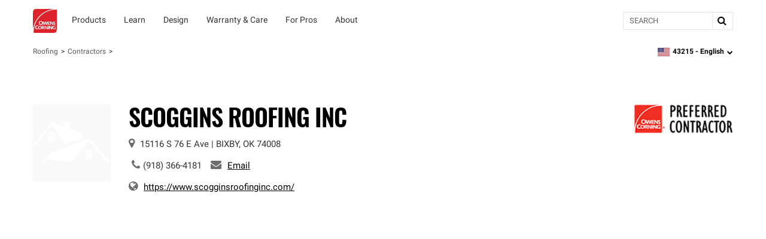

--- FILE ---
content_type: text/html; charset=utf-8
request_url: https://www.owenscorning.com/en-us/roofing/contractors/contractor-profile/211660
body_size: 23073
content:
<!DOCTYPE html>
<html lang="en-US" locale="en-US">
  <head>
    <title>Scoggins Roofing Inc | Roofing Contractor | Owens Corning</title>
    <meta property="og:title" content="" />
    <meta property="og:description" content="" />
    <meta property="og:url" content="https://www.owenscorning.com/en-us/roofing/contractors/contractor-profile/211660" />
    <meta property="og:locale" content="en-US" />

    <meta name="csrf-param" content="authenticity_token" />
<meta name="csrf-token" content="oLczhPAuDxgU8H4JvlG3Wqm8WBSRXe0WWcqLVnsEpy+UnRJtxDIeOEOM6vMdxfMBIYM5PR0SnVqSFrWBefSLNA==" />
    <meta name="viewport" content="width=device-width, initial-scale=1">
    
    

    <link rel="preload" href="https://dcpd6wotaa0mb.cloudfront.net/fonts/Roboto-Regular.woff2" as="font" type="font/woff2" crossorigin>
    <link rel="preload" href="https://dcpd6wotaa0mb.cloudfront.net/fonts/Oswald-SemiBold.woff2" as="font" type="font/woff2" crossorigin>
    <link rel="preload" href="https://dcpd6wotaa0mb.cloudfront.net/fonts/Roboto-Bold.woff2" as="font" type="font/woff2" crossorigin>
    <link rel="prefetch" href="https://dcpd6wotaa0mb.cloudfront.net/fonts/icomoon.ttf" as="font" type="font/ttf" crossorigin>
    <link rel="prefetch" href="https://dcpd6wotaa0mb.cloudfront.net/fonts/fa/fonts/fontawesome-webfont.woff2?v=4.7.0" as="font" type="font/woff2" crossorigin>

        <script type="text/javascript" src="https://cmp.osano.com/AzZnSWUEN00re29Kk/535994dc-00fb-4d64-bfb1-690393c744f0/osano.js" onload=""></script>


      <meta name="description" content="As an Owens Corning® Preferred Contractor, we meet strict requirements so you can expect exceptional results and reliable service for your roofing project.">
  <script>
digitalData = {
  "global": {
    "languagePicker": "United States - English",
    "userZipCode": "43215",
    "pageName": "oc | roofing | contractors | contractor-profile | 211660",
    "pageSection": [
      "Roofing",
      "Find a Contractor"
    ],
    "siteName": "Owens Corning"
  },
  "site": {
    "languagePicker": "United States - English",
    "language": "en-US",
    "siteName": "Owens Corning",
    "siteDomain": "www.owenscorning.com",
    "siteSection": [
      "Roofing",
      "Find a Contractor"
    ]
  },
  "page": {
    "pageName": "oc | roofing | contractors | contractor-profile | 211660",
    "legacyPageName": "oc | roofing | contractors | contractor-profile | 211660",
    "pageURL": "https://www.owenscorning.com/en-us/roofing/contractors/contractor-profile/211660",
    "pageType": null,
    "referringURL": null,
    "referringPageName": null,
    "pageComplete": "render time",
    "contractorDetails": {
      "ID": "211660",
      "level": null,
      "name": "Scoggins Roofing Inc",
      "phone": "918-366-4181",
      "ratings": {
        "communication": null,
        "recommended": null,
        "value": null,
        "workmanship": null,
        "starRating": null,
        "numberOfReviews": null
      }
    }
  },
  "user": {
    "loginStatus": "logged-out",
    "internal": false
  }
};
</script>


  <link rel="stylesheet" media="screen" href="https://dcpd6wotaa0mb.cloudfront.net/global/assets/components/gallery-61263c4a052a664c698607145af07fae32240c47b71ede821560436ab3f7f3e0.css" />


    <script src="//assets.adobedtm.com/8c27dd5cb63b/00a5b5b87471/launch-c28042331e9f.min.js" async="async">
//<![CDATA[

//]]>
</script>

    <link rel="stylesheet" href="https://dcpd6wotaa0mb.cloudfront.net/fonts/fa/css/font-awesome.min.css" />

    <link rel="stylesheet" media="all" href="https://dcpd6wotaa0mb.cloudfront.net/global/assets/application-4c7a2ec02d30f1515e1bf87e5fdff98ee4c227df3cdd1e637c3626a03d318424.css" data-turbolinks-track="reload" />
      <link rel="stylesheet" media="all" href="https://dcpd6wotaa0mb.cloudfront.net/global/assets/pages/find-a-pro-general-15a709efd65f260bab42b0c79401898bc669c2d76caf211a144b601d6c25d474.css" data-turbolinks-track="reload" />
      <link rel="stylesheet" media="all" href="https://dcpd6wotaa0mb.cloudfront.net/global/assets/pages/roofing/contractors-8383098436d276473adc4df91efcb2be5a44839081ffe62fd11c770b4925ea32.css" data-turbolinks-track="reload" />
      <link rel="stylesheet" media="screen" href="https://dcpd6wotaa0mb.cloudfront.net/global/packs/css/fac-5a701548.css" />

    

      <link rel="canonical" href="https://www.owenscorning.com/en-us/roofing/contractors/contractor-profile/211660"/>
        <link rel="alternate" hreflang="en-US" href="https://www.owenscorning.com/en-us/roofing/contractors/contractor-profile/211660"/>
        <link rel="alternate" hreflang="es-US" href="https://www.owenscorning.com/es-us/roofing/contractors/contractor-profile/211660"/>
        <link rel="alternate" hreflang="x-default" href="https://www.owenscorning.com/en-us/roofing/contractors/contractor-profile/211660"/>

    
    <script>
      PB_SITE = "www.owenscorning.com";
      PB_SITE_NAME = "Owens Corning";
    </script>

      <script type="application/ld+json">
          {
  "@context": "https://schema.org",
  "@type": "RoofingContractor",
  "name": "Scoggins Roofing Inc",
  "url": "https://www.owenscorning.com/en-us/roofing/contractors/contractor-profile/211660",
  "telephone": "918-366-4181",
  "address": {
    "@type": "PostalAddress",
    "streetAddress": "15116 S 76 E Ave",
    "addressLocality": "BIXBY",
    "addressRegion": "OK",
    "postalCode": "74008",
    "addressCountry": "US"
  },
  "geo": {
    "@type": "GeoCoordinates"
  }
}

      </script>
  </head>

  <body class="tenant-owens-corning">
    <a href="#maincontent" class="skip-to-content oc-cta-button owens-corning">
      Skip to main content
    </a>

    

      <div id="FeatureFlag::Featureflagalert-react-component-e72aa3cf-83e0-4839-9446-420611a2692a"></div>
      <script type="application/json" class="js-react-on-rails-component" data-component-name="FeatureFlag::Featureflagalert" data-dom-id="FeatureFlag::Featureflagalert-react-component-e72aa3cf-83e0-4839-9446-420611a2692a">{}</script>
      


    
<style>
  .image-parent {
    padding-bottom: 24px;
  }
  .image-parent:last-of-type {
    padding-bottom: 0;
  }
</style>
<div class="oc-meganav" aria-label="Main Navigation">
  <div class="nav-wrapper">
    <div class="desktop-nav tenant-owens-corning">
      <div class="navbar navbar-default">
        <div class="nav-content tenant-owens-corning" data-track-nav-loc="header">
          <div class="nav-content-container">
            <div class="navbar-header">
              <a class="navbar-brand tenant-owens-corning" href="/" data-track="nav-click" data-track-top-level="home">Owens Corning</a>
            </div>
            <nav class="dropdowns" role="navigation" aria-label="Main Navigation">
                  <div class="navbar-dropdown" data-track-top-level="products">
                    <div
                      class="nav-dropdown-trigger"
                      role="button"
                      tabindex="0"
                      aria-expanded="false"
                      aria-label="Products"
                    >
                    </div>
                    <a class="nav-link-dropdown" aria-label="Products" data-track="nav-click" data-track-nav-select="oc | roofing | shingles" data-track-top-level="products" target="" href="/en-us/roofing/shingles">
                      <div class="nav-dropdown__content" aria-hidden="true">
                          <span><div id="OC::Text-react-component-2bf891e6-e872-4c2a-9f6e-0233e31f83ae"></div>
      <script type="application/json" class="js-react-on-rails-component" data-component-name="OC::Text" data-dom-id="OC::Text-react-component-2bf891e6-e872-4c2a-9f6e-0233e31f83ae">{"content":"Products"}</script>
      
</span>
                        <div class="hover-decal"></div>
                      </div>
</a>                    <div class="dropdown-section" aria-hidden="true">
                      <div class="nav-dropdown-content" role="menu">
                        
  <div class="column-display" data-track-sub-level="shingles">
    <div class="column-title" style="" >
      <h4><div id="OC::Text-react-component-db568778-25f5-4f1d-994b-c7f65a1dc3e6"></div>
      <script type="application/json" class="js-react-on-rails-component" data-component-name="OC::Text" data-dom-id="OC::Text-react-component-db568778-25f5-4f1d-994b-c7f65a1dc3e6">{"content":"Shingles"}</script>
      
</h4>

    </div>

      <a class="nav-link" aria-label="Duration® Series Shingles" data-track="nav-click" data-track-nav-select="oc | roofing | duration-series-shingles" target="" href="/en-us/roofing/duration-series-shingles">
    <span class="nowrap">Duration®</span> Series Shingles
</a>
  <a class="nav-link" aria-label="Duration® Designer Color Collection" data-track="nav-click" data-track-nav-select="oc | roofing | design-inspire | shingle-color-possibilities" target="" href="/en-us/roofing/design-inspire/shingle-color-possibilities">
    <span class="nowrap">Duration®</span> Designer Color Collection
      <span class="item-state">
        new
      </span>
</a>
  <a class="nav-link" aria-label="Oakridge® Shingles" data-track="nav-click" data-track-nav-select="oc | roofing | shingles | oakridge" target="" href="/en-us/roofing/shingles/oakridge">
    <span class="nowrap">Oakridge®</span> Shingles
</a>
  <a class="nav-link" aria-label="Premium Shingle Collection" data-track="nav-click" data-track-nav-select="oc | roofing | inspired-by-nature" target="" href="/roofing/inspired-by-nature">
    Premium Shingle Collection
      <span class="item-state">
        new
      </span>
</a>
  <a class="nav-link" aria-label="2026 Shingle Color of the Year" data-track="nav-click" data-track-nav-select="oc | roofing | design-inspire | 2026-color-of-the-year" target="" href="/en-us/roofing/design-inspire/2026-color-of-the-year">
    2026 Shingle Color of the Year
      <span class="item-state">
        new
      </span>
</a>
  <a class="nav-link" aria-label="All Shingles" data-track="nav-click" data-track-nav-select="oc | roofing | shingles" target="" href="/en-us/roofing/shingles">
    All Shingles
</a>
<div class="column-title" ><h4><div id="OC::Text-react-component-600b6ba7-a8a4-4d23-849c-3226448820fe"></div>
      <script type="application/json" class="js-react-on-rails-component" data-component-name="OC::Text" data-dom-id="OC::Text-react-component-600b6ba7-a8a4-4d23-849c-3226448820fe">{"content":null}</script>
      
</h4></div>

  <a class="nav-link" aria-label="Ratings &amp; Reviews" data-track="nav-click" data-track-nav-select="oc | roofing | reviews" target="" href="/roofing/reviews">
    Ratings & Reviews
      <span class="item-state">
        new
      </span>
</a>

</div>
  <div class="column-display" data-track-sub-level="system-components">
    <div class="column-title" style="" >
      <h4><div id="OC::Text-react-component-aaeffc49-a5cf-4317-9237-b420bd21994d"></div>
      <script type="application/json" class="js-react-on-rails-component" data-component-name="OC::Text" data-dom-id="OC::Text-react-component-aaeffc49-a5cf-4317-9237-b420bd21994d">{"content":"System Components"}</script>
      
</h4>

    </div>

      <h6 class="group-heading">
    <div id="OC::Text-react-component-80843e7f-735b-41c0-b5d7-e780ebcd422b"></div>
      <script type="application/json" class="js-react-on-rails-component" data-component-name="OC::Text" data-dom-id="OC::Text-react-component-80843e7f-735b-41c0-b5d7-e780ebcd422b">{"content":"Specialized Components"}</script>
      

  </h6>

  <a class="nav-link" aria-label="Hip and Ridge Shingles" data-track="nav-click" data-track-nav-select="oc | roofing | components | products | hip-and-ridge-shingles" target="" href="/roofing/components/products/hip-and-ridge-shingles">
    Hip and Ridge Shingles
</a>
  <a class="nav-link" aria-label="Starter Shingles" data-track="nav-click" data-track-nav-select="oc | roofing | components | products | starter-shingles" target="" href="/roofing/components/products/starter-shingles">
    Starter Shingles
</a>
  <h6 class="group-heading">
    <div id="OC::Text-react-component-6a560ce4-cfaf-4d87-87a0-be9d8ad40549"></div>
      <script type="application/json" class="js-react-on-rails-component" data-component-name="OC::Text" data-dom-id="OC::Text-react-component-6a560ce4-cfaf-4d87-87a0-be9d8ad40549">{"content":"Roofing Underlayments"}</script>
      

  </h6>

  <a class="nav-link" aria-label="Ice and Water Barrier" data-track="nav-click" data-track-nav-select="oc | roofing | components | products | ice-and-water-barrier" target="" href="/roofing/components/products/ice-and-water-barrier">
    Ice and Water Barrier
</a>
  <a class="nav-link" aria-label="Synthetic Underlayment" data-track="nav-click" data-track-nav-select="oc | roofing | components | products | synthetic-underlayment" target="" href="/roofing/components/products/synthetic-underlayment">
    Synthetic Underlayment
</a>
  <h6 class="group-heading">
    <div id="OC::Text-react-component-01d3538b-e35d-4f8f-868f-e018c896e2a0"></div>
      <script type="application/json" class="js-react-on-rails-component" data-component-name="OC::Text" data-dom-id="OC::Text-react-component-01d3538b-e35d-4f8f-868f-e018c896e2a0">{"content":"Ventilation"}</script>
      

  </h6>

  <a class="nav-link" aria-label="Intake Ventilation" data-track="nav-click" data-track-nav-select="oc | roofing | components | products | intake-ventilation" target="" href="/roofing/components/products/intake-ventilation">
    Intake Ventilation
</a>
  <a class="nav-link" aria-label="Exhaust Ventilation" data-track="nav-click" data-track-nav-select="oc | roofing | components | products | exhaust-ventilation" target="" href="/roofing/components/products/exhaust-ventilation">
    Exhaust Ventilation
</a>
<div class="column-title" ><h4><div id="OC::Text-react-component-fe419c45-6ce1-4e4b-ae70-eec906c00128"></div>
      <script type="application/json" class="js-react-on-rails-component" data-component-name="OC::Text" data-dom-id="OC::Text-react-component-fe419c45-6ce1-4e4b-ae70-eec906c00128">{"content":null}</script>
      
</h4></div>

  <a class="nav-link" aria-label="" data-track="nav-click" data-track-nav-select="" target="" href="/en-us/roofing/contractors/contractor-profile/211660"></a>
  <a class="nav-link" aria-label="Low Slope Products" data-track="nav-click" data-track-nav-select="oc | roofing | components | products | low-slope" target="" href="/roofing/components/products/low-slope">
    Low Slope Products
</a>
  <a class="nav-link" aria-label="Titanium®" data-track="nav-click" data-track-nav-select="oc | roofing | titanium" target="" href="/en-us/roofing/titanium">
    <span class="nowrap">Titanium®</span>
</a>
  <a class="nav-link" aria-label="RhinoRoof®" data-track="nav-click" data-track-nav-select="oc | roofing | eave-to-peak#rhinoroof-" target="" href="/en-us/roofing/eave-to-peak#rhinoroof-">
    <span class="nowrap">RhinoRoof®</span>
</a>
<div class="column-title" ><h4><div id="OC::Text-react-component-175ef3a1-31f5-44c9-bc61-9659b81742a2"></div>
      <script type="application/json" class="js-react-on-rails-component" data-component-name="OC::Text" data-dom-id="OC::Text-react-component-175ef3a1-31f5-44c9-bc61-9659b81742a2">{"content":null}</script>
      
</h4></div>

  <a class="nav-link" aria-label="All Components" data-track="nav-click" data-track-nav-select="oc | roofing | components" target="" href="/roofing/components">
    All Components
</a>

</div>
  <div class="column-display" data-track-sub-level="more-products-features">
    <div class="column-title" style="" >
      <h4><div id="OC::Text-react-component-550d074e-cd45-472a-ac09-d607529bc41f"></div>
      <script type="application/json" class="js-react-on-rails-component" data-component-name="OC::Text" data-dom-id="OC::Text-react-component-550d074e-cd45-472a-ac09-d607529bc41f">{"content":"More Products \u0026 Features"}</script>
      
</h4>

    </div>

      <h6 class="group-heading">
    <div id="OC::Text-react-component-76b43c20-a830-4bf3-9e5c-2332ba7b26e5"></div>
      <script type="application/json" class="js-react-on-rails-component" data-component-name="OC::Text" data-dom-id="OC::Text-react-component-76b43c20-a830-4bf3-9e5c-2332ba7b26e5">{"content":"Asphalt"}</script>
      

  </h6>

  <a class="nav-link" aria-label="Trumbull® Asphalt" data-track="nav-click" data-track-nav-select="oc | roofing | asphalt | trumbull-asphalt" target="" href="/en-us/roofing/asphalt/trumbull-asphalt/">
    <span class="nowrap">Trumbull®</span> Asphalt
</a>
  <h6 class="group-heading">
    <div id="OC::Text-react-component-7f4de23d-e4fe-4d6f-afce-d72315642c0e"></div>
      <script type="application/json" class="js-react-on-rails-component" data-component-name="OC::Text" data-dom-id="OC::Text-react-component-7f4de23d-e4fe-4d6f-afce-d72315642c0e">{"content":"Weather Resistant Barriers"}</script>
      

  </h6>

  <a class="nav-link" aria-label="PINKWRAP® Weather Resistant Barrier" data-track="nav-click" data-track-nav-select="oc | roofing | pinkwrap" target="" href="/en-us/roofing/pinkwrap">
    <span class="nowrap">PINKWRAP®</span> Weather Resistant Barrier
</a>
  <h6 class="group-heading">
    <div id="OC::Text-react-component-2db19cec-1e9a-4877-858f-511d1fcafad5"></div>
      <script type="application/json" class="js-react-on-rails-component" data-component-name="OC::Text" data-dom-id="OC::Text-react-component-2db19cec-1e9a-4877-858f-511d1fcafad5">{"content":"Advanced Features"}</script>
      

  </h6>

  <a class="nav-link" aria-label="SureNail® Technology" data-track="nav-click" data-track-nav-select="oc | roofing | surenail" target="" href="/en-us/roofing/surenail">
    <span class="nowrap">SureNail®</span> Technology
</a>
  <a class="nav-link" aria-label="Nailing Zone Performance" data-track="nav-click" data-track-nav-select="oc | roofing | nailing-zone-performance" target="" href="/en-us/roofing/nailing-zone-performance">
    Nailing Zone Performance
</a>
  <a class="nav-link" aria-label="StreakGuard® Algae Protection" data-track="nav-click" data-track-nav-select="oc | roofing | streakguard" target="" href="/en-us/roofing/streakguard">
    <span class="nowrap">StreakGuard®</span> Algae Protection
</a>
  <a class="nav-link" aria-label="Cool Roof Energy Performance" data-track="nav-click" data-track-nav-select="oc | roofing | shingles | feature | coolcolor" target="" href="/en-us/roofing/shingles/feature/coolcolor">
    Cool Roof Energy Performance
</a>
  <a class="nav-link" aria-label="Solar PROtect™ Program" data-track="nav-click" data-track-nav-select="oc | roofing | solar" target="" href="/en-us/roofing/solar">
    Solar <span class="nowrap">PROtect™</span> Program
</a>
  <a class="nav-link" aria-label="FORTIFIED Roof™ Program" data-track="nav-click" data-track-nav-select="oc | roofing | fortified-roof" target="" href="/en-us/roofing/fortified-roof">
    FORTIFIED <span class="nowrap">Roof™</span> Program
      <span class="item-state">
        new
      </span>
</a>

</div>
  <div class="column-display" data-track-sub-level="roofing-system">
    <div class="column-title" style="" >
      <h4><div id="OC::Text-react-component-1a8571d3-eb04-40f7-a0d1-3249dd9d5762"></div>
      <script type="application/json" class="js-react-on-rails-component" data-component-name="OC::Text" data-dom-id="OC::Text-react-component-1a8571d3-eb04-40f7-a0d1-3249dd9d5762">{"content":"Roofing System"}</script>
      
</h4>

    </div>

    <a class="image-parent" data-track="nav-click" data-track-nav-select="oc | roofing | total-protection-roofing-system" target="" href="/en-us/roofing/total-protection-roofing-system">
  <div class="image-container">
    <img src="https://res.cloudinary.com/ocimages/image/upload/c_fit,f_auto,q_60/v1/pagebuilder/uploads/prod/6457829/tprs" alt="Roof Layers seperated slightly and floating in the sky with clouds." class="image-display" decoding="async" loading="lazy">
  </div>
  <div class="image-heading"><div id="OC::Text-react-component-84bdb928-ec2f-42fb-9311-65ce380a8772"></div>
      <script type="application/json" class="js-react-on-rails-component" data-component-name="OC::Text" data-dom-id="OC::Text-react-component-84bdb928-ec2f-42fb-9311-65ce380a8772">{"content":"Total Protection Roofing System"}</script>
      
</div>
  <div class="image-subheading"><div id="OC::Text-react-component-858ce2ac-b726-4aeb-9e43-bf308ed590df"></div>
      <script type="application/json" class="js-react-on-rails-component" data-component-name="OC::Text" data-dom-id="OC::Text-react-component-858ce2ac-b726-4aeb-9e43-bf308ed590df">{"content":"Total Protection is more than shingle deep."}</script>
      
</div>
</a>
<a class="image-parent" data-track="nav-click" data-track-nav-select="oc | roofing | build-your-roof | shingles" target="" href="/en-us/roofing/build-your-roof/shingles">
  <div class="image-container">
    <img src="https://res.cloudinary.com/ocimages/image/upload/c_fit,f_auto,q_60/v1/pagebuilder/uploads/prod/4dc39771-07a8-4e2a-ac88-aea994760ab5/highlight-byr" alt="Owens Corning Roofing Build Your Roof tool displayed on a laptop" class="image-display" decoding="async" loading="lazy">
  </div>
  <div class="image-heading"><div id="OC::Text-react-component-7c0c35ff-0475-4c38-bea4-406b3e10c4d5"></div>
      <script type="application/json" class="js-react-on-rails-component" data-component-name="OC::Text" data-dom-id="OC::Text-react-component-7c0c35ff-0475-4c38-bea4-406b3e10c4d5">{"content":"Build Your Roof®: Roofing System Designer"}</script>
      
</div>
  <div class="image-subheading"><div id="OC::Text-react-component-9a12e257-eea9-45c1-ad8f-ea03f97b6daf"></div>
      <script type="application/json" class="js-react-on-rails-component" data-component-name="OC::Text" data-dom-id="OC::Text-react-component-9a12e257-eea9-45c1-ad8f-ea03f97b6daf">{"content":"Build your roof system layer by layer"}</script>
      
</div>
</a>

</div>
                      </div>
                    </div>
</div>                  <div class="navbar-dropdown" data-track-top-level="learn">
                    <div
                      class="nav-dropdown-trigger"
                      role="button"
                      tabindex="0"
                      aria-expanded="false"
                      aria-label="Learn"
                    >
                    </div>
                    <a class="nav-link-dropdown" aria-label="Learn" data-track="nav-click" data-track-nav-select="oc | roofing | blog" data-track-top-level="learn" target="" href="/roofing/blog">
                      <div class="nav-dropdown__content" aria-hidden="true">
                          <span><div id="OC::Text-react-component-3333846b-0151-4c50-b429-c7312e32209f"></div>
      <script type="application/json" class="js-react-on-rails-component" data-component-name="OC::Text" data-dom-id="OC::Text-react-component-3333846b-0151-4c50-b429-c7312e32209f">{"content":"Learn"}</script>
      
</span>
                        <div class="hover-decal"></div>
                      </div>
</a>                    <div class="dropdown-section" aria-hidden="true">
                      <div class="nav-dropdown-content" role="menu">
                        
  <div class="column-display" data-track-sub-level="homeowner-resources">
    <div class="column-title" style="" >
      <h4><div id="OC::Text-react-component-94804739-dc95-4332-bca2-7e875f1ab899"></div>
      <script type="application/json" class="js-react-on-rails-component" data-component-name="OC::Text" data-dom-id="OC::Text-react-component-94804739-dc95-4332-bca2-7e875f1ab899">{"content":"Homeowner Resources"}</script>
      
</h4>

    </div>

      <a class="nav-link" aria-label="RoofSmarter™: Roofing Education &amp; Guidance" data-track="nav-click" data-track-nav-select="oc | roofing | homeowner | roof-smarter" target="" href="/en-us/roofing/homeowner/roof-smarter">
    <span class="nowrap">RoofSmarter™</span>: Roofing Education & Guidance
</a>
  <a class="nav-link" aria-label="RoofGawking™: Roof Inspiration" data-track="nav-click" data-track-nav-select="oc | roofing | homeowner | roof-gawking" target="" href="/en-us/roofing/homeowner/roof-gawking">
    <span class="nowrap">RoofGawking™</span>: Roof Inspiration
</a>
  <a class="nav-link" aria-label="Find Your Roof Color" data-track="nav-click" data-track-nav-select="oc | roofing | design-inspire | find-your-roof-color" target="" href="/en-us/roofing/design-inspire/find-your-roof-color">
    Find Your Roof Color
</a>
  <a class="nav-link" aria-label="Order a Shingle Color Poster" data-track="nav-click" data-track-nav-select="oc | roofing | order-samples" target="" href="/roofing/order-samples">
    Order a Shingle Color Poster
</a>

</div>
  <div class="column-display" data-track-sub-level="planning-your-roof">
    <div class="column-title" style="" >
      <h4><div id="OC::Text-react-component-df59c002-7869-40ee-bebc-436096758acb"></div>
      <script type="application/json" class="js-react-on-rails-component" data-component-name="OC::Text" data-dom-id="OC::Text-react-component-df59c002-7869-40ee-bebc-436096758acb">{"content":"Planning Your Roof"}</script>
      
</h4>

    </div>

      <a class="nav-link" aria-label="Financing Your Roof" data-track="nav-click" data-track-nav-select="oc | roofing | blog | roof-financing" target="" href="/en-us/roofing/blog/roof-financing">
    Financing Your Roof
</a>
  <a class="nav-link" aria-label="Design Your Roof Like a Pro" data-track="nav-click" data-track-nav-select="oc | roofing | design-inspire | chad-esslinger" target="" href="/en-us/roofing/design-inspire/chad-esslinger">
    Design Your Roof Like a Pro
</a>
  <a class="nav-link" aria-label="Questions to Ask Your Roofing Contractor" data-track="nav-click" data-track-nav-select="oc | roofing | blog | choosing-a-contractor" target="" href="/en-us/roofing/blog/choosing-a-contractor">
    Questions to Ask Your Roofing Contractor
</a>
  <a class="nav-link" aria-label="Find a Contractor" data-track="nav-click" data-track-nav-select="oc | roofing | contractors" target="" href="/en-us/roofing/contractors">
    Find a Contractor
</a>

</div>
  <div class="column-display" data-track-sub-level="homeowner-tools">
    <div class="column-title" style="" >
      <h4><div id="OC::Text-react-component-c8e7c499-e657-4ff5-9e6d-485b510d2d6b"></div>
      <script type="application/json" class="js-react-on-rails-component" data-component-name="OC::Text" data-dom-id="OC::Text-react-component-c8e7c499-e657-4ff5-9e6d-485b510d2d6b">{"content":"Homeowner Tools"}</script>
      
</h4>

    </div>

      <a class="nav-link" aria-label="Build Your Roof®: Roofing System Designer" data-track="nav-click" data-track-nav-select="oc | roofing | build-your-roof" target="" href="/en-us/roofing/build-your-roof">
    Build Your <span class="nowrap">Roof®</span>: Roofing System Designer
</a>
  <a class="nav-link" aria-label="Design EyeQ®: Roof Color Visualizer" data-track="nav-click" data-track-nav-select="oc | roofing | designeyeq" target="" href="/en-us/roofing/designeyeq">
    Design <span class="nowrap">EyeQ®</span>: Roof Color Visualizer
</a>

</div>
  <div class="column-display" data-track-sub-level="roofing-101">
    <div class="column-title" style="" >
      <h4><div id="OC::Text-react-component-e3380482-c350-41f8-b63e-fd5fb58fa249"></div>
      <script type="application/json" class="js-react-on-rails-component" data-component-name="OC::Text" data-dom-id="OC::Text-react-component-e3380482-c350-41f8-b63e-fd5fb58fa249">{"content":"Roofing 101"}</script>
      
</h4>

    </div>

      <a class="nav-link" aria-label="Anatomy of a Roof" data-track="nav-click" data-track-nav-select="oc | roofing | blog | the-anatomy-of-a-roof" target="" href="/en-us/roofing/blog/the-anatomy-of-a-roof">
    Anatomy of a Roof
</a>
  <a class="nav-link" aria-label="Reasons for a New Roof" data-track="nav-click" data-track-nav-select="oc | roofing | blog | reasons-for-a-new-roof" target="" href="/en-us/roofing/blog/reasons-for-a-new-roof">
    Reasons for a New Roof
</a>
  <a class="nav-link" aria-label="Roof Replacement vs. Roof Repair" data-track="nav-click" data-track-nav-select="oc | roofing | blog | reroof-vs-roof-repair" target="" href="/en-us/roofing/blog/reroof-vs-roof-repair">
    Roof Replacement vs. Roof Repair
</a>
  <a class="nav-link" aria-label="ROOF-A-Q™: Frequently Asked Questions" data-track="nav-click" data-track-nav-select="oc | roofing | homeowner | roof-a-q" target="" href="/en-us/roofing/homeowner/roof-a-q">
    ROOF-A-<span class="nowrap">Q™</span>: Frequently Asked Questions
</a>
  <a class="nav-link" aria-label="All Roofing Articles" data-track="nav-click" data-track-nav-select="oc | roofing | blog" target="" href="/en-us/roofing/blog">
    All Roofing Articles
</a>

</div>
                      </div>
                    </div>
</div>                  <div class="navbar-dropdown" data-track-top-level="design">
                    <div
                      class="nav-dropdown-trigger"
                      role="button"
                      tabindex="0"
                      aria-expanded="false"
                      aria-label="Design"
                    >
                    </div>
                    <a class="nav-link-dropdown" aria-label="Design" data-track="nav-click" data-track-nav-select="oc | roofing | design-inspire" data-track-top-level="design" target="" href="/roofing/design-inspire">
                      <div class="nav-dropdown__content" aria-hidden="true">
                          <span><div id="OC::Text-react-component-c178d650-35a8-4c41-b254-c39ac9d311c1"></div>
      <script type="application/json" class="js-react-on-rails-component" data-component-name="OC::Text" data-dom-id="OC::Text-react-component-c178d650-35a8-4c41-b254-c39ac9d311c1">{"content":"Design"}</script>
      
</span>
                        <div class="hover-decal"></div>
                      </div>
</a>                    <div class="dropdown-section" aria-hidden="true">
                      <div class="nav-dropdown-content" role="menu">
                        
  <div class="column-display" data-track-sub-level="">
    <div class="column-title" style="border: none !important;" >
      <h4><div id="OC::Text-react-component-4cac5295-cc19-4e56-b584-b51485790ebc"></div>
      <script type="application/json" class="js-react-on-rails-component" data-component-name="OC::Text" data-dom-id="OC::Text-react-component-4cac5295-cc19-4e56-b584-b51485790ebc">{"content":""}</script>
      
</h4>

    </div>

    <a class="image-parent" data-track="nav-click" data-track-nav-select="oc | roofing | design-inspire" target="" href="/en-us/roofing/design-inspire">
  <div class="image-container">
    <img src="https://res.cloudinary.com/ocimages/image/upload/c_fit,f_auto,q_60/v1/pagebuilder/uploads/prod/9529826/design-inspire" alt="Colorful swirls with the the words &quot;Design and Inspire&quot; on top" class="image-display" decoding="async" loading="lazy">
  </div>
  <div class="image-heading"><div id="OC::Text-react-component-d4d83b9f-ae6e-4b09-ba82-ea0fb35a78e5"></div>
      <script type="application/json" class="js-react-on-rails-component" data-component-name="OC::Text" data-dom-id="OC::Text-react-component-d4d83b9f-ae6e-4b09-ba82-ea0fb35a78e5">{"content":"Design \u0026 Inspire"}</script>
      
</div>
  <div class="image-subheading"><div id="OC::Text-react-component-c01299a6-bb44-42cd-9601-f62c568b683e"></div>
      <script type="application/json" class="js-react-on-rails-component" data-component-name="OC::Text" data-dom-id="OC::Text-react-component-c01299a6-bb44-42cd-9601-f62c568b683e">{"content":"Color \u0026 design inspiration for your home."}</script>
      
</div>
</a>
<a class="image-parent" data-track="nav-click" data-track-nav-select="oc | roofing | design-inspire | find-your-roof-color" target="" href="/en-us/roofing/design-inspire/find-your-roof-color">
  <div class="image-container">
    <img src="https://res.cloudinary.com/ocimages/image/upload/c_fit,f_auto,q_60/v1/pagebuilder/uploads/prod/30c95f77-e7df-4236-8860-9917242bb610/erin-napier-nav-item" alt="Erin Napier" class="image-display" decoding="async" loading="lazy">
  </div>
  <div class="image-heading"><div id="OC::Text-react-component-75f86526-19de-4f12-b7a2-5ee891b8cf01"></div>
      <script type="application/json" class="js-react-on-rails-component" data-component-name="OC::Text" data-dom-id="OC::Text-react-component-75f86526-19de-4f12-b7a2-5ee891b8cf01">{"content":"Find Your Roof Color"}</script>
      
</div>
  <div class="image-subheading"><div id="OC::Text-react-component-85918e32-79d8-4917-b570-76300e833c33"></div>
      <script type="application/json" class="js-react-on-rails-component" data-component-name="OC::Text" data-dom-id="OC::Text-react-component-85918e32-79d8-4917-b570-76300e833c33">{"content":"Color selection tips from Erin Napier"}</script>
      
</div>
</a>

</div>
  <div class="column-display" data-track-sub-level="">
    <div class="column-title" style="border: none !important;" >
      <h4><div id="OC::Text-react-component-102ae53e-f47e-4045-86ea-296671e52392"></div>
      <script type="application/json" class="js-react-on-rails-component" data-component-name="OC::Text" data-dom-id="OC::Text-react-component-102ae53e-f47e-4045-86ea-296671e52392">{"content":""}</script>
      
</h4>

    </div>

    <a class="image-parent" data-track="nav-click" data-track-nav-select="oc | roofing | design-inspire | 2026-color-of-the-year" target="" href="/en-us/roofing/design-inspire/2026-color-of-the-year">
    <span class="item-state-label">
      new
    </span>
  <div class="image-container">
    <img src="https://res.cloudinary.com/ocimages/image/upload/c_fit,f_auto,q_60/v1/pagebuilder/uploads/prod/c47839f5-6860-4940-91e3-2455d75fcb9d/SCOTY-Evergreen_Mist-English" alt="Montage image of a stone walking path surrounded by trees and wildflowers set against the 2026 Shingle Color of the Year Evergreen Mist." class="image-display" decoding="async" loading="lazy">
  </div>
  <div class="image-heading"><div id="OC::Text-react-component-8960cd6f-d9fc-4b17-9d39-8e41baf2e9a7"></div>
      <script type="application/json" class="js-react-on-rails-component" data-component-name="OC::Text" data-dom-id="OC::Text-react-component-8960cd6f-d9fc-4b17-9d39-8e41baf2e9a7">{"content":"Shingle Color of the Year"}</script>
      
</div>
  <div class="image-subheading"><div id="OC::Text-react-component-57137e84-281f-4ebb-af8d-ab05d12fb020"></div>
      <script type="application/json" class="js-react-on-rails-component" data-component-name="OC::Text" data-dom-id="OC::Text-react-component-57137e84-281f-4ebb-af8d-ab05d12fb020">{"content":"2026 - Evergreen Mist"}</script>
      
</div>
</a>
<a class="image-parent" data-track="nav-click" data-track-nav-select="oc | roofing | order-samples" target="" href="/en-us/roofing/order-samples">
  <div class="image-container">
    <img src="https://res.cloudinary.com/ocimages/image/upload/c_fit,f_auto,q_60/v1/pagebuilder/uploads/prod/11546011/order-samples-nav-item" alt="person using a laptop to order a shingle color poster" class="image-display" decoding="async" loading="lazy">
  </div>
  <div class="image-heading"><div id="OC::Text-react-component-47cb2972-d774-4442-b6f7-ebf97959c0e4"></div>
      <script type="application/json" class="js-react-on-rails-component" data-component-name="OC::Text" data-dom-id="OC::Text-react-component-47cb2972-d774-4442-b6f7-ebf97959c0e4">{"content":"Order a Shingle Color Poster"}</script>
      
</div>
  <div class="image-subheading"><div id="OC::Text-react-component-d7eaf297-5ba5-4faf-9180-633f34f44548"></div>
      <script type="application/json" class="js-react-on-rails-component" data-component-name="OC::Text" data-dom-id="OC::Text-react-component-d7eaf297-5ba5-4faf-9180-633f34f44548">{"content":null}</script>
      
</div>
</a>

</div>
  <div class="column-display" data-track-sub-level="">
    <div class="column-title" style="border: none !important;" >
      <h4><div id="OC::Text-react-component-3bf2457b-f159-4930-baf4-59c77a6fc6fc"></div>
      <script type="application/json" class="js-react-on-rails-component" data-component-name="OC::Text" data-dom-id="OC::Text-react-component-3bf2457b-f159-4930-baf4-59c77a6fc6fc">{"content":""}</script>
      
</h4>

    </div>

    <a class="image-parent" data-track="nav-click" data-track-nav-select="oc | roofing | design-inspire | shingles-colors-style-boards" target="" href="/en-us/roofing/design-inspire/shingles-colors-style-boards">
  <div class="image-container">
    <img src="https://res.cloudinary.com/ocimages/image/upload/c_fit,f_auto,q_60/v1/pagebuilder/uploads/prod/8861258/Midnight_Plum_Styleboard--CoralClay--Desktop--FAE--Sept22-500px" alt="Bracing Blue, Perle Noir and  Samovar Silver paint colors compliment Midnight Plum TruDefinition Duration shingles" class="image-display" decoding="async" loading="lazy">
  </div>
  <div class="image-heading"><div id="OC::Text-react-component-f960d519-a0d2-4766-9886-f10419623023"></div>
      <script type="application/json" class="js-react-on-rails-component" data-component-name="OC::Text" data-dom-id="OC::Text-react-component-f960d519-a0d2-4766-9886-f10419623023">{"content":"Style Boards"}</script>
      
</div>
  <div class="image-subheading"><div id="OC::Text-react-component-44f24e84-6fd5-48c7-b7e7-582f03193e81"></div>
      <script type="application/json" class="js-react-on-rails-component" data-component-name="OC::Text" data-dom-id="OC::Text-react-component-44f24e84-6fd5-48c7-b7e7-582f03193e81">{"content":"Shingle \u0026 color pairings for your home"}</script>
      
</div>
</a>
<a class="image-parent" data-track="nav-click" data-track-nav-select="oc | roofing | designeyeq" target="" href="/roofing/designeyeq">
    <span class="item-state-label">
      new
    </span>
  <div class="image-container">
    <img src="https://res.cloudinary.com/ocimages/image/upload/c_fit,f_auto,q_60/v1/pagebuilder/uploads/prod/7267eda7-cbb8-4448-bbf5-b821b8cef510/Owens_Corning_Roofing_Design_EyeQ_Roof_Visualizer_Tool" alt="DesignEyeQ® module displayed on a laptop, a tablet and a mobile phone" class="image-display" decoding="async" loading="lazy">
  </div>
  <div class="image-heading"><div id="OC::Text-react-component-242efc16-1c91-4a57-bfd6-14fcd1bd04f7"></div>
      <script type="application/json" class="js-react-on-rails-component" data-component-name="OC::Text" data-dom-id="OC::Text-react-component-242efc16-1c91-4a57-bfd6-14fcd1bd04f7">{"content":"Design EyeQ®"}</script>
      
</div>
  <div class="image-subheading"><div id="OC::Text-react-component-fe803c2d-d100-4c5e-b107-bfd1096cb49c"></div>
      <script type="application/json" class="js-react-on-rails-component" data-component-name="OC::Text" data-dom-id="OC::Text-react-component-fe803c2d-d100-4c5e-b107-bfd1096cb49c">{"content":"Upload a picture and “try on” shingles"}</script>
      
</div>
</a>

</div>
  <div class="column-display" data-track-sub-level="">
    <div class="column-title" style="border: none !important;" >
      <h4><div id="OC::Text-react-component-db24f302-31d6-4297-8966-21db58928478"></div>
      <script type="application/json" class="js-react-on-rails-component" data-component-name="OC::Text" data-dom-id="OC::Text-react-component-db24f302-31d6-4297-8966-21db58928478">{"content":""}</script>
      
</h4>

    </div>

    <a class="image-parent" data-track="nav-click" data-track-nav-select="oc | roofing | shingles | gallery" target="" href="/roofing/shingles/gallery">
  <div class="image-container">
    <img src="https://res.cloudinary.com/ocimages/image/upload/c_fit,f_auto,q_60/v1/pagebuilder/uploads/prod/11866754/gallery-nav-image" alt="Closeup of a person using a tablet viewing the Owens Corning Shingles Gallery experience" class="image-display" decoding="async" loading="lazy">
  </div>
  <div class="image-heading"><div id="OC::Text-react-component-911f18d7-d96c-4c3e-ad28-fd84e531b734"></div>
      <script type="application/json" class="js-react-on-rails-component" data-component-name="OC::Text" data-dom-id="OC::Text-react-component-911f18d7-d96c-4c3e-ad28-fd84e531b734">{"content":"Photo Gallery"}</script>
      
</div>
  <div class="image-subheading"><div id="OC::Text-react-component-e7e8a729-544d-4a86-9e81-836fd5bb3e91"></div>
      <script type="application/json" class="js-react-on-rails-component" data-component-name="OC::Text" data-dom-id="OC::Text-react-component-e7e8a729-544d-4a86-9e81-836fd5bb3e91">{"content":"Roof photography that helps inspire"}</script>
      
</div>
</a>
<a class="image-parent" data-track="nav-click" data-track-nav-select="oc | roofing | homeowner | roof-gawking" target="" href="/en-us/roofing/homeowner/roof-gawking">
  <div class="image-container">
    <img src="https://res.cloudinary.com/ocimages/image/upload/c_fit,f_auto,q_60/v1/pagebuilder/uploads/prod/12903753/roof-gawking-nav-item" alt="Photo of a woman looking out of her car window" class="image-display" decoding="async" loading="lazy">
  </div>
  <div class="image-heading"><div id="OC::Text-react-component-ffd11086-2484-42fd-bc55-67e71d4958c6"></div>
      <script type="application/json" class="js-react-on-rails-component" data-component-name="OC::Text" data-dom-id="OC::Text-react-component-ffd11086-2484-42fd-bc55-67e71d4958c6">{"content":"Roof Gawking™"}</script>
      
</div>
  <div class="image-subheading"><div id="OC::Text-react-component-41189258-18c4-41bf-8cab-acaa5321194f"></div>
      <script type="application/json" class="js-react-on-rails-component" data-component-name="OC::Text" data-dom-id="OC::Text-react-component-41189258-18c4-41bf-8cab-acaa5321194f">{"content":"Roof inspiration is all around you"}</script>
      
</div>
</a>

</div>
                      </div>
                    </div>
</div>                  <div class="navbar-dropdown" data-track-top-level="warranty-care">
                    <div
                      class="nav-dropdown-trigger"
                      role="button"
                      tabindex="0"
                      aria-expanded="false"
                      aria-label="Warranty &amp; Care"
                    >
                    </div>
                    <a class="nav-link-dropdown" aria-label="Warranty &amp; Care" data-track="nav-click" data-track-nav-select="oc | roofing | warranty" data-track-top-level="warranty-care" target="" href="/roofing/warranty">
                      <div class="nav-dropdown__content" aria-hidden="true">
                          <span><div id="OC::Text-react-component-461a2642-c95f-4252-aebe-3891ed82d9e8"></div>
      <script type="application/json" class="js-react-on-rails-component" data-component-name="OC::Text" data-dom-id="OC::Text-react-component-461a2642-c95f-4252-aebe-3891ed82d9e8">{"content":"Warranty \u0026 Care"}</script>
      
</span>
                        <div class="hover-decal"></div>
                      </div>
</a>                    <div class="dropdown-section" aria-hidden="true">
                      <div class="nav-dropdown-content" role="menu">
                        
  <div class="column-display" data-track-sub-level="roofing-warranties">
    <div class="column-title" style="" >
      <h4><div id="OC::Text-react-component-1f74e399-8425-4c82-aed4-a427e63d5b9c"></div>
      <script type="application/json" class="js-react-on-rails-component" data-component-name="OC::Text" data-dom-id="OC::Text-react-component-1f74e399-8425-4c82-aed4-a427e63d5b9c">{"content":"Roofing Warranties"}</script>
      
</h4>

    </div>

      <h6 class="group-heading">
    <div id="OC::Text-react-component-14635bf4-65b6-4e62-a355-62cb78f4c430"></div>
      <script type="application/json" class="js-react-on-rails-component" data-component-name="OC::Text" data-dom-id="OC::Text-react-component-14635bf4-65b6-4e62-a355-62cb78f4c430">{"content":"Warranty Information"}</script>
      

  </h6>

  <a class="nav-link" aria-label="Roofing Warranties" data-track="nav-click" data-track-nav-select="oc | roofing | warranty" target="" href="/en-us/roofing/warranty">
    Roofing Warranties
</a>
  <a class="nav-link" aria-label="FAQ" data-track="nav-click" data-track-nav-select="oc | roofing | warranty#faqs" target="" href="/en-us/roofing/warranty#faqs">
    FAQ
</a>
  <a class="nav-link" aria-label="Documents" data-track="nav-click" data-track-nav-select="oc | roofing | warranty#documents" target="" href="/en-us/roofing/warranty#documents">
    Documents
</a>
  <h6 class="group-heading">
    <div id="OC::Text-react-component-4b3639a6-ca7a-4f8f-9f55-0f83ec7e334c"></div>
      <script type="application/json" class="js-react-on-rails-component" data-component-name="OC::Text" data-dom-id="OC::Text-react-component-4b3639a6-ca7a-4f8f-9f55-0f83ec7e334c">{"content":"Warranty Management"}</script>
      

  </h6>

  <a class="nav-link" aria-label="Standard Warranty Registration" data-track="nav-click" data-track-nav-select="oc | roofing | warranty | register-standard" target="" href="/en-us/roofing/warranty/register-standard">
    Standard Warranty Registration
</a>
  <a class="nav-link" aria-label="Warranty Transfer" data-track="nav-click" data-track-nav-select="oc | roofing | warranty | warranty-transfer" target="" href="/en-us/roofing/warranty/warranty-transfer">
    Warranty Transfer
</a>
  <a class="nav-link" aria-label="Warranty Claims" data-track="nav-click" data-track-nav-select="oc | roofing | warranty | submit-claim" target="" href="/en-us/roofing/warranty/submit-claim">
    Warranty Claims
</a>

</div>
  <div class="column-display" data-track-sub-level="roofing-care-articles">
    <div class="column-title" style="" >
      <h4><div id="OC::Text-react-component-ec87a910-8bfd-470e-9065-d582b5da8df2"></div>
      <script type="application/json" class="js-react-on-rails-component" data-component-name="OC::Text" data-dom-id="OC::Text-react-component-ec87a910-8bfd-470e-9065-d582b5da8df2">{"content":"Roofing Care Articles"}</script>
      
</h4>

    </div>

      <a class="nav-link" aria-label="Roof Damage" data-track="nav-click" data-track-nav-select="oc | roofing | blog" target="" href="/en-us/roofing/blog?sections-2-modules-0[metadata.settings.details.taxonomies.categories][]=Roof%20Damage#sections/2">
    Roof Damage
</a>
  <a class="nav-link" aria-label="Roof Maintenance" data-track="nav-click" data-track-nav-select="oc | roofing | blog" target="" href="/en-us/roofing/blog?sections-2-modules-0[metadata.settings.details.taxonomies.categories][]=Roof%20Maintenance#sections/2">
    Roof Maintenance
</a>
  <a class="nav-link" aria-label="Roof Repairs" data-track="nav-click" data-track-nav-select="oc | roofing | blog" target="" href="/en-us/roofing/blog?sections-2-modules-0[metadata.settings.details.taxonomies.categories][]=Roof%20Repairs#sections/2">
    Roof Repairs
</a>
  <a class="nav-link" aria-label="All Roofing Care Articles" data-track="nav-click" data-track-nav-select="oc | roofing | blog" target="" href="/en-us/roofing/blog">
    All Roofing Care Articles
</a>

</div>
                      </div>
                    </div>
</div>                  <div class="navbar-dropdown" data-track-top-level="for-pros">
                    <div
                      class="nav-dropdown-trigger"
                      role="button"
                      tabindex="0"
                      aria-expanded="false"
                      aria-label="For Pros"
                    >
                    </div>
                    <a class="nav-link-dropdown" aria-label="For Pros" data-track="nav-click" data-track-nav-select="oc | roofing | rewards-program" data-track-top-level="for-pros" target="" href="/roofing/rewards-program">
                      <div class="nav-dropdown__content" aria-hidden="true">
                          <span><div id="OC::Text-react-component-645e9e00-8307-4fbc-9b0a-2d401ca2c8f9"></div>
      <script type="application/json" class="js-react-on-rails-component" data-component-name="OC::Text" data-dom-id="OC::Text-react-component-645e9e00-8307-4fbc-9b0a-2d401ca2c8f9">{"content":"For Pros"}</script>
      
</span>
                        <div class="hover-decal"></div>
                      </div>
</a>                    <div class="dropdown-section" aria-hidden="true">
                      <div class="nav-dropdown-content" role="menu">
                        
  <div class="column-display" data-track-sub-level="login-to-occonnect">
    <div class="column-title" style="" >
      <h4><div id="OC::Text-react-component-68ec5a18-fde9-4c4f-99f6-3c4db571efca"></div>
      <script type="application/json" class="js-react-on-rails-component" data-component-name="OC::Text" data-dom-id="OC::Text-react-component-68ec5a18-fde9-4c4f-99f6-3c4db571efca">{"content":"Login to OCConnect"}</script>
      
</h4>

    </div>

    <a class="image-parent" data-track="nav-click" data-track-nav-select="oc | connect" target="" href="/connect">
  <div class="image-container">
    <img src="https://res.cloudinary.com/ocimages/image/upload/c_fit,f_auto,q_60/v1/pagebuilder/uploads/prod/647ab071-9c23-408e-aa72-1d1b234236ba/e4d60e1e893359dde291a93d48f482208ddb5cd0" alt="OCConnect portal displaying on a laptop" class="image-display" decoding="async" loading="lazy">
  </div>
  <div class="image-heading"><div id="OC::Text-react-component-9366ff97-32b2-460f-9f21-5b1279b5e53d"></div>
      <script type="application/json" class="js-react-on-rails-component" data-component-name="OC::Text" data-dom-id="OC::Text-react-component-9366ff97-32b2-460f-9f21-5b1279b5e53d">{"content":"Login to Your OCConnect Account"}</script>
      
</div>
  <div class="image-subheading"><div id="OC::Text-react-component-48899e8f-2185-43d5-9cde-04f82b406ccc"></div>
      <script type="application/json" class="js-react-on-rails-component" data-component-name="OC::Text" data-dom-id="OC::Text-react-component-48899e8f-2185-43d5-9cde-04f82b406ccc">{"content":null}</script>
      
</div>
</a>
<div class="column-title" ><h4><div id="OC::Text-react-component-ee57b3c3-31a9-4a57-8053-43d27879b583"></div>
      <script type="application/json" class="js-react-on-rails-component" data-component-name="OC::Text" data-dom-id="OC::Text-react-component-ee57b3c3-31a9-4a57-8053-43d27879b583">{"content":"Training \u0026 Development"}</script>
      
</h4></div>

<a class="image-parent" data-track="nav-click" data-track-nav-select="oc | roofing | contractors | ocu" target="" href="/en-us/roofing/contractors/ocu">
  <div class="image-container">
    <img src="https://res.cloudinary.com/ocimages/image/upload/c_fit,f_auto,q_60/v1/pagebuilder/uploads/prod/0269aa5d-41f4-47cd-865c-4c661de5cf23/OCU_Logo" alt="Owens Corning University Logo" class="image-display" decoding="async" loading="lazy">
  </div>
  <div class="image-heading"><div id="OC::Text-react-component-b4ce3b23-51c1-42e2-9af5-5d79265d77f4"></div>
      <script type="application/json" class="js-react-on-rails-component" data-component-name="OC::Text" data-dom-id="OC::Text-react-component-b4ce3b23-51c1-42e2-9af5-5d79265d77f4">{"content":"Owens Corning University"}</script>
      
</div>
  <div class="image-subheading"><div id="OC::Text-react-component-46f56cb4-fc0f-4b32-8950-e879071ec4a6"></div>
      <script type="application/json" class="js-react-on-rails-component" data-component-name="OC::Text" data-dom-id="OC::Text-react-component-46f56cb4-fc0f-4b32-8950-e879071ec4a6">{"content":"Roofing Profession Education"}</script>
      
</div>
</a>

</div>
  <div class="column-display" data-track-sub-level="contractor-network">
    <div class="column-title" style="" >
      <h4><div id="OC::Text-react-component-be54258b-2ac5-49c8-a2ff-39111252cdab"></div>
      <script type="application/json" class="js-react-on-rails-component" data-component-name="OC::Text" data-dom-id="OC::Text-react-component-be54258b-2ac5-49c8-a2ff-39111252cdab">{"content":"Contractor Network"}</script>
      
</h4>

    </div>

      <a class="nav-link" aria-label="Member Resources" data-track="nav-click" data-track-nav-select="oc | roofing | occn-member-resources" target="" href="/roofing/occn-member-resources">
    Member Resources
</a>
  <a class="nav-link" aria-label="Owens Corning Roofing Contractor Network" data-track="nav-click" data-track-nav-select="oc | roofing | rewards-program" target="" href="/en-us/roofing/rewards-program">
    Owens Corning Roofing Contractor Network
</a>
  <a class="nav-link" aria-label="Contractor Events &amp; Education" data-track="nav-click" data-track-nav-select="oc | roofing | events" target="" href="/en-us/roofing/events">
    Contractor Events & Education
</a>
  <a class="nav-link" aria-label="VR Training" data-track="nav-click" data-track-nav-select="oc | roofing | virtual-reality-training" target="" href="/roofing/virtual-reality-training">
    VR Training
      <span class="item-state">
        new
      </span>
</a>
  <a class="nav-link" aria-label="PANTERA PROS: Latino Contractor Community" data-track="nav-click" data-track-nav-select="oc | roofing | contractors | latinos" target="" href="/en-us/roofing/contractors/latinos">
    PANTERA PROS: Latino Contractor Community
      <span class="item-state">
        new
      </span>
</a>

</div>
  <div class="column-display" data-track-sub-level="contractor-resources">
    <div class="column-title" style="" >
      <h4><div id="OC::Text-react-component-73c3346f-3ff2-472a-9a8d-058f8b2e5a00"></div>
      <script type="application/json" class="js-react-on-rails-component" data-component-name="OC::Text" data-dom-id="OC::Text-react-component-73c3346f-3ff2-472a-9a8d-058f8b2e5a00">{"content":"Contractor Resources"}</script>
      
</h4>

    </div>

      <a class="nav-link" aria-label="Document Library" data-track="nav-click" data-track-nav-select="oc | roofing | documents" target="" href="/en-us/roofing/documents">
    Document Library
</a>
  <a class="nav-link" aria-label="Install Instructions" data-track="nav-click" data-track-nav-select="oc | roofing | install-instructions" target="" href="/roofing/install-instructions">
    Install Instructions
</a>
  <a class="nav-link" aria-label="Nailing Zone Performance" data-track="nav-click" data-track-nav-select="oc | roofing | nailing-zone-performance" target="" href="/en-us/roofing/nailing-zone-performance">
    Nailing Zone Performance
</a>
  <a class="nav-link" aria-label="Roofing Suppliers Near You - Where to Buy" data-track="nav-click" data-track-nav-select="oc | roofing | where-to-buy" target="" href="/en-us/roofing/where-to-buy">
    Roofing Suppliers Near You - Where to Buy
</a>

</div>
  <div class="column-display" data-track-sub-level="contractor-tools">
    <div class="column-title" style="" >
      <h4><div id="OC::Text-react-component-c1ea883e-1775-4e8d-8ee2-50201bfc9a21"></div>
      <script type="application/json" class="js-react-on-rails-component" data-component-name="OC::Text" data-dom-id="OC::Text-react-component-c1ea883e-1775-4e8d-8ee2-50201bfc9a21">{"content":"Contractor Tools"}</script>
      
</h4>

    </div>

      <a class="nav-link" aria-label="Ventilation Calculator" data-track="nav-click" data-track-nav-select="oc | roofing | components | vent-calculator" target="" href="/en-us/roofing/components/vent-calculator">
    Ventilation Calculator
</a>
  <a class="nav-link" aria-label="Business &amp; Technology Solutions" data-track="nav-click" data-track-nav-select="oc | roofing | rewards-program | business-technology-solutions" target="" href="/en-us/roofing/rewards-program/business-technology-solutions">
    Business & Technology Solutions
</a>
  <a class="nav-link" aria-label="Website Tools" data-track="nav-click" data-track-nav-select="oc | roofing | widgets" target="" href="/en-us/roofing/widgets">
    Website Tools
</a>
  <a class="nav-link" aria-label="Tech Stack of Tools" data-track="nav-click" data-track-nav-select="oc | roofing | roofing-techstack" target="" href="/en-us/roofing/roofing-techstack">
    Tech Stack of Tools
</a>

</div>
                      </div>
                    </div>
</div>                  <div
                    class="navbar-dropdown"
                    data-track-top-level=about
                  >
                    <div
                      class="nav-dropdown-trigger"
                      role="button"
                      tabindex="0"
                      aria-expanded="false"
                      aria-label="About"
                    >
                    </div>
                    <div class="nav-dropdown__content" aria-hidden="true">
                        <span><div id="OC::Text-react-component-b0cc663e-f0a9-4d86-b5bc-a82f4c7f957f"></div>
      <script type="application/json" class="js-react-on-rails-component" data-component-name="OC::Text" data-dom-id="OC::Text-react-component-b0cc663e-f0a9-4d86-b5bc-a82f4c7f957f">{"content":"About"}</script>
      
</span>
                      <div class="hover-decal"></div>
                    </div>

                    <div class="dropdown-section" role="group">
                      <div class="nav-dropdown-content">
                        
  <div class="column-display" data-track-sub-level="about-owens-corning">
    <div class="column-title" style="" >
      <h4><div id="OC::Text-react-component-a511d458-7bf7-424f-89f5-b71f9e682300"></div>
      <script type="application/json" class="js-react-on-rails-component" data-component-name="OC::Text" data-dom-id="OC::Text-react-component-a511d458-7bf7-424f-89f5-b71f9e682300">{"content":"About Owens Corning"}</script>
      
</h4>

    </div>

      <a class="nav-link" aria-label="Company" data-track="nav-click" data-track-nav-select="oc | corporate | who-we-are" target="" href="/en-us/corporate/who-we-are">
    Company
</a>
  <a class="nav-link" aria-label="Sustainability" data-track="nav-click" data-track-nav-select="oc | corporate | sustainability" target="" href="/en-us/corporate/sustainability">
    Sustainability
</a>
  <a class="nav-link" aria-label="Call 1-800-GETPINK®" data-track="nav-click" data-track-nav-select="oc | tel:18004387465" target="" href="tel:18004387465">
    Call 1-800-<span class="nowrap">GETPINK®</span>
</a>

</div>
  <div class="column-display" data-track-sub-level="roofing-programs">
    <div class="column-title" style="" >
      <h4><div id="OC::Text-react-component-068b0694-e9f7-4056-be52-bd13690fb29e"></div>
      <script type="application/json" class="js-react-on-rails-component" data-component-name="OC::Text" data-dom-id="OC::Text-react-component-068b0694-e9f7-4056-be52-bd13690fb29e">{"content":"Roofing Programs"}</script>
      
</h4>

    </div>

      <a class="nav-link" aria-label="Shingle Recycling" data-track="nav-click" data-track-nav-select="oc | roofing | shingle-recycling" target="" href="/en-us/roofing/shingle-recycling">
    Shingle Recycling
</a>

</div>
  <div class="column-display" data-track-sub-level="brand-partnerships">
    <div class="column-title" style="" >
      <h4><div id="OC::Text-react-component-14e23e3f-3e43-49d2-aac3-b3eaa156ab30"></div>
      <script type="application/json" class="js-react-on-rails-component" data-component-name="OC::Text" data-dom-id="OC::Text-react-component-14e23e3f-3e43-49d2-aac3-b3eaa156ab30">{"content":"Brand Partnerships"}</script>
      
</h4>

    </div>

      <a class="nav-link" aria-label="Roofing Designer, Sports, and TV Brand Partnerships" data-track="nav-click" data-track-nav-select="oc | roofing | as-seen-on" target="" href="/en-us/roofing/as-seen-on">
    Roofing Designer, Sports, and TV Brand Partnerships
</a>
<a class="image-parent" data-track="nav-click" data-track-nav-select="oc | roofing | as-seen-on | graveyard-carz" target="" href="/en-us/roofing/as-seen-on/graveyard-carz">
  <div class="image-container">
    <img src="https://res.cloudinary.com/ocimages/image/upload/c_fit,f_auto,q_60/v1/pagebuilder/uploads/prod/cebf86d9-90b9-4d68-9965-50a233f09eab/Own_the_Street" alt="Outline of a Mopar car on a dark grey background with the Owens Corning logo and the Pink Panther wearing aviator sunglasses. Text &quot;Own the Street&quot;" class="image-display" decoding="async" loading="lazy">
  </div>
  <div class="image-heading"><div id="OC::Text-react-component-2561eda3-5766-4ae1-87bc-e93ac70fc912"></div>
      <script type="application/json" class="js-react-on-rails-component" data-component-name="OC::Text" data-dom-id="OC::Text-react-component-2561eda3-5766-4ae1-87bc-e93ac70fc912">{"content":"Own the Street | The Dream Team"}</script>
      
</div>
  <div class="image-subheading"><div id="OC::Text-react-component-e07203f4-d3f5-435e-8e92-e9b67e8cc0b2"></div>
      <script type="application/json" class="js-react-on-rails-component" data-component-name="OC::Text" data-dom-id="OC::Text-react-component-e07203f4-d3f5-435e-8e92-e9b67e8cc0b2">{"content":"Owens Corning and Graveyard Carz"}</script>
      
</div>
</a>

</div>
  <div class="column-display" data-track-sub-level="why-owens-corning">
    <div class="column-title" style="" >
      <h4><div id="OC::Text-react-component-696b3bf6-9e8f-47fd-9e77-48e29cffb73c"></div>
      <script type="application/json" class="js-react-on-rails-component" data-component-name="OC::Text" data-dom-id="OC::Text-react-component-696b3bf6-9e8f-47fd-9e77-48e29cffb73c">{"content":"Why Owens Corning"}</script>
      
</h4>

    </div>

      <a class="nav-link" aria-label="Our Brand Promise" data-track="nav-click" data-track-nav-select="oc | roofing | brand-promise" target="" href="/en-us/roofing/brand-promise">
    Our Brand Promise
</a>

</div>
                      </div>
                    </div>
                  </div>
                  <div class="call-to-action">
                    <a class="button oc-cta-button tenant-owens-corning" data-track-element-location="navigation CTA" data-track="nav-click" data-track-nav-select="oc | roofing | contractors" target="" href="/en-us/roofing/contractors">
                      <div id="OC::Text-react-component-d486fdb3-aaa7-492d-8d74-8df180080a28"></div>
      <script type="application/json" class="js-react-on-rails-component" data-component-name="OC::Text" data-dom-id="OC::Text-react-component-d486fdb3-aaa7-492d-8d74-8df180080a28">{"content":"Find a Contractor"}</script>
      

</a>                  </div>
            </nav>
          </div>

            <div class="search-bar with-predictive-search tenant-owens-corning" role="search" aria-label="Site Search">
              <form action="https://search.owenscorning.com/search/" data-track="search-bar" data-track-search-term="" target="_self">
                <div>
                  <label class="sr-only" for="search"></label>
                  <input
                    type="search"
                    name="q"
                    id="search"
                    placeholder="Search"
                    value=""
                    data-search-api="https://search.owenscorning.com/api/v1/documents"
                    data-search-locale="enus"
                  />
                  <button class="search-button" type="submit" aria-label="Submit Search">
                    <span aria-hidden="true" class="fa fa-search fa-md"></span>
                  </button>
                </div>
              </form>
            </div>
        </div>
      </div>
    </div>

    <div class="mobile-nav" data-track-nav-loc="mobile header">
      <nav class="navbar navbar-default">
        <div class="nav-content" data-track="nav-click">
          <div class="navbar-header">
            <a class="navbar-brand tenant-owens-corning" href="/">Owens Corning</a>
          </div>

          <div class="navbar__right">
            <div class="right__positioner">
                <div class="mobile-ctas">
                  <div class="call-to-action">
                    <a class="button button undefined oc-cta-button refresh-cta tenant-owens-corning" data-track-element-location="navigation CTA" data-track="nav-click" data-track-nav-select="oc | roofing | contractors" target="" href="/en-us/roofing/contractors">
                      <div id="OC::Text-react-component-93bbbf25-1077-4dd9-80ca-c40a86df016d"></div>
      <script type="application/json" class="js-react-on-rails-component" data-component-name="OC::Text" data-dom-id="OC::Text-react-component-93bbbf25-1077-4dd9-80ca-c40a86df016d">{"content":"Find a Contractor"}</script>
      

</a>                  </div>
                </div>

              <button data-track="menu-open" class="mobile-nav__toggle tenant-owens-corning" aria-label="hamburger button">
                <span class="sr-only">Hamburger Menu</span>
                <span id="hamburger__icon" aria-hidden="true" class="fa fa-bars fa-lg"></span>
              </button>
            </div>
          </div>
        </div>
      </nav>

      <div id="mobile-nav-panel" class="mobile-nav__panel faded-nav fade-in-exit-done" role="search" aria-label="Site Search">
        <div class="nav-border slide-panel secondary-panel-1 main-panel-enter-done with-predictive-search">
            <form class="search-bar__mobile" action="https://search.owenscorning.com/search/" data-track="search-bar" data-track-search-term="" target="_self">
              <label class="sr-only" for="q"></label>
              <input type="search" name="q" placeholder="Search" value="" data-search-api="https://search.owenscorning.com/api/v1/documents" data-search-locale="enus" />
              <button class="search-button" type="submit" aria-label="search submit"><span aria-hidden="true" class="fa fa-search fa-md"></span></button>
            </form>

          <div class="mobile-nav__list">
                <div
                  class="mobile-nav__list-item"
                  data-structure="mobile-nav-list-item"
                  data-target="Products"
                  data-track="nav-reveal"
                  data-track-top-level="products"
                  tabindex="0"
                >
                  <div class="list-item__content"><div id="OC::Text-react-component-ceca0439-4d6f-4a59-afd8-9d5251850d9c"></div>
      <script type="application/json" class="js-react-on-rails-component" data-component-name="OC::Text" data-dom-id="OC::Text-react-component-ceca0439-4d6f-4a59-afd8-9d5251850d9c">{"content":"Products"}</script>
      
</div>
                  <div class="list-item__chevron"><span aria-hidden="true" class="fa fa-chevron-right fa-md"></span></div>
                </div>
                <div
                  class="mobile-nav__list-item"
                  data-structure="mobile-nav-list-item"
                  data-target="Learn"
                  data-track="nav-reveal"
                  data-track-top-level="learn"
                  tabindex="0"
                >
                  <div class="list-item__content"><div id="OC::Text-react-component-f9eb3c8d-31e8-4995-bedc-664361292239"></div>
      <script type="application/json" class="js-react-on-rails-component" data-component-name="OC::Text" data-dom-id="OC::Text-react-component-f9eb3c8d-31e8-4995-bedc-664361292239">{"content":"Learn"}</script>
      
</div>
                  <div class="list-item__chevron"><span aria-hidden="true" class="fa fa-chevron-right fa-md"></span></div>
                </div>
                <div
                  class="mobile-nav__list-item"
                  data-structure="mobile-nav-list-item"
                  data-target="Design"
                  data-track="nav-reveal"
                  data-track-top-level="design"
                  tabindex="0"
                >
                  <div class="list-item__content"><div id="OC::Text-react-component-05348a04-7eaf-4072-8511-2e9aabb4447f"></div>
      <script type="application/json" class="js-react-on-rails-component" data-component-name="OC::Text" data-dom-id="OC::Text-react-component-05348a04-7eaf-4072-8511-2e9aabb4447f">{"content":"Design"}</script>
      
</div>
                  <div class="list-item__chevron"><span aria-hidden="true" class="fa fa-chevron-right fa-md"></span></div>
                </div>
                <div
                  class="mobile-nav__list-item"
                  data-structure="mobile-nav-list-item"
                  data-target="Warranty &amp; Care"
                  data-track="nav-reveal"
                  data-track-top-level="warranty-care"
                  tabindex="0"
                >
                  <div class="list-item__content"><div id="OC::Text-react-component-a6d17675-e976-4eb3-912d-77a09f84e28d"></div>
      <script type="application/json" class="js-react-on-rails-component" data-component-name="OC::Text" data-dom-id="OC::Text-react-component-a6d17675-e976-4eb3-912d-77a09f84e28d">{"content":"Warranty \u0026 Care"}</script>
      
</div>
                  <div class="list-item__chevron"><span aria-hidden="true" class="fa fa-chevron-right fa-md"></span></div>
                </div>
                <div
                  class="mobile-nav__list-item"
                  data-structure="mobile-nav-list-item"
                  data-target="For Pros"
                  data-track="nav-reveal"
                  data-track-top-level="for-pros"
                  tabindex="0"
                >
                  <div class="list-item__content"><div id="OC::Text-react-component-5e9c5429-296c-45bd-a7c7-c4783126ee67"></div>
      <script type="application/json" class="js-react-on-rails-component" data-component-name="OC::Text" data-dom-id="OC::Text-react-component-5e9c5429-296c-45bd-a7c7-c4783126ee67">{"content":"For Pros"}</script>
      
</div>
                  <div class="list-item__chevron"><span aria-hidden="true" class="fa fa-chevron-right fa-md"></span></div>
                </div>
                <div
                  class="mobile-nav__list-item"
                  data-structure="mobile-nav-list-item"
                  data-target="About"
                  data-track="nav-reveal"
                  data-track-top-level="about"
                  tabindex="0"
                >
                  <div class="list-item__content"><div id="OC::Text-react-component-6f96c3b1-c6e2-4261-9660-94f1b5a55d5c"></div>
      <script type="application/json" class="js-react-on-rails-component" data-component-name="OC::Text" data-dom-id="OC::Text-react-component-6f96c3b1-c6e2-4261-9660-94f1b5a55d5c">{"content":"About"}</script>
      
</div>
                  <div class="list-item__chevron"><span aria-hidden="true" class="fa fa-chevron-right fa-md"></span></div>
                </div>
          </div>

            <div class="mobile-nav__bottom-links">
                <div class="bottom-links__left-column">
                    <a href="https://newsroom.owenscorning.com/home/default.aspx"><div id="OC::Text-react-component-8faa08be-1a39-4134-af58-f0adbc6aa534"></div>
      <script type="application/json" class="js-react-on-rails-component" data-component-name="OC::Text" data-dom-id="OC::Text-react-component-8faa08be-1a39-4134-af58-f0adbc6aa534">{"content":"Newsroom"}</script>
      
</a>
                    <a href="http://www.owenscorningcareers.com/"><div id="OC::Text-react-component-5bd79e6e-565d-47d2-aba3-1043cc9605ed"></div>
      <script type="application/json" class="js-react-on-rails-component" data-component-name="OC::Text" data-dom-id="OC::Text-react-component-5bd79e6e-565d-47d2-aba3-1043cc9605ed">{"content":"Careers / Jobs"}</script>
      
</a>
                    <a href="http://investor.owenscorning.com/investor-relations/default.aspx"><div id="OC::Text-react-component-24841480-fa92-4648-b86c-bf3a782198ec"></div>
      <script type="application/json" class="js-react-on-rails-component" data-component-name="OC::Text" data-dom-id="OC::Text-react-component-24841480-fa92-4648-b86c-bf3a782198ec">{"content":"Investors"}</script>
      
</a>
                </div>
                <div class="bottom-links__right-column">
                    <a href="/contact-us"><div id="OC::Text-react-component-bba8de68-420a-4c36-a46c-c0ea22df20d9"></div>
      <script type="application/json" class="js-react-on-rails-component" data-component-name="OC::Text" data-dom-id="OC::Text-react-component-bba8de68-420a-4c36-a46c-c0ea22df20d9">{"content":"Contact Us"}</script>
      
</a>
                    <a href="/terms-of-use"><div id="OC::Text-react-component-0858b865-b93d-452c-b5a0-bdd1bf37304b"></div>
      <script type="application/json" class="js-react-on-rails-component" data-component-name="OC::Text" data-dom-id="OC::Text-react-component-0858b865-b93d-452c-b5a0-bdd1bf37304b">{"content":"Terms of Use"}</script>
      
</a>
                    <a href="/privacy-policy"><div id="OC::Text-react-component-3b1730e0-46ce-4823-b78e-a51a03294fc9"></div>
      <script type="application/json" class="js-react-on-rails-component" data-component-name="OC::Text" data-dom-id="OC::Text-react-component-3b1730e0-46ce-4823-b78e-a51a03294fc9">{"content":"Privacy Policy"}</script>
      
</a>
                </div>
            </div>
        </div>

        <div class="nav-border slide-panel secondary-panel-2 secondary-panel-exit-done">
            <div id="Products" class="mobile-nav__active-selection">
                <form class="search-bar__mobile" action="https://search.owenscorning.com/search/" data-track="search-bar" data-track-search-term="" target="_self">
                  <label class="sr-only" for="q"></label>
                  <input type="search" name="q" placeholder="Search" value=""/>
                  <button class="search-button" type="submit" aria-label="search submit"><span aria-hidden="true" class="fa fa-search fa-md"></span></button>
                </form>

              <div class="active-selection__back-button" tabindex="0">
                <span aria-hidden="true" class="fa fa-caret-left fa-md"></span>
                <span>Back</span>
              </div>
              <div class="active-selection__header"><div id="OC::Text-react-component-fb0a071b-cf7a-4064-8afd-b486cd88e63f"></div>
      <script type="application/json" class="js-react-on-rails-component" data-component-name="OC::Text" data-dom-id="OC::Text-react-component-fb0a071b-cf7a-4064-8afd-b486cd88e63f">{"content":"Products"}</script>
      
</div>

              <div class="active-selection__content" data-track-top-level="products">
                  <div class="column-display" style="border-bottom: none !important; border-top: 1px solid #EEEEEE !important;" data-track-sub-level="shingles">
    <div class="column-title">
      <h4>
        <div id="OC::Text-react-component-687b1030-71b9-4cee-ac2a-4091938d0610"></div>
      <script type="application/json" class="js-react-on-rails-component" data-component-name="OC::Text" data-dom-id="OC::Text-react-component-687b1030-71b9-4cee-ac2a-4091938d0610">{"content":"Shingles"}</script>
      

      </h4>
    </div>

      <a class="nav-link" data-track="nav-click" data-track-nav-select="oc | roofing | duration-series-shingles" target="" href="/en-us/roofing/duration-series-shingles">
    <div id="OC::Text-react-component-ef3117c2-d238-4b1c-8b68-e0943af07b61"></div>
      <script type="application/json" class="js-react-on-rails-component" data-component-name="OC::Text" data-dom-id="OC::Text-react-component-ef3117c2-d238-4b1c-8b68-e0943af07b61">{"content":"Duration® Series Shingles"}</script>
      

</a>
  <a class="nav-link" data-track="nav-click" data-track-nav-select="oc | roofing | design-inspire | shingle-color-possibilities" target="" href="/en-us/roofing/design-inspire/shingle-color-possibilities">
    <div id="OC::Text-react-component-e4cd64eb-542a-49d9-8c32-231df6aa7f6e"></div>
      <script type="application/json" class="js-react-on-rails-component" data-component-name="OC::Text" data-dom-id="OC::Text-react-component-e4cd64eb-542a-49d9-8c32-231df6aa7f6e">{"content":"Duration® Designer Color Collection"}</script>
      

</a>
  <a class="nav-link" data-track="nav-click" data-track-nav-select="oc | roofing | shingles | oakridge" target="" href="/en-us/roofing/shingles/oakridge">
    <div id="OC::Text-react-component-92458fb0-7e84-4bea-aafa-85584c435ef7"></div>
      <script type="application/json" class="js-react-on-rails-component" data-component-name="OC::Text" data-dom-id="OC::Text-react-component-92458fb0-7e84-4bea-aafa-85584c435ef7">{"content":"Oakridge® Shingles"}</script>
      

</a>
  <a class="nav-link" data-track="nav-click" data-track-nav-select="oc | roofing | inspired-by-nature" target="" href="/roofing/inspired-by-nature">
    <div id="OC::Text-react-component-d566aa2b-3b6e-4d19-9365-181a9264c862"></div>
      <script type="application/json" class="js-react-on-rails-component" data-component-name="OC::Text" data-dom-id="OC::Text-react-component-d566aa2b-3b6e-4d19-9365-181a9264c862">{"content":"Premium Shingle Collection"}</script>
      

</a>
  <a class="nav-link" data-track="nav-click" data-track-nav-select="oc | roofing | design-inspire | 2026-color-of-the-year" target="" href="/en-us/roofing/design-inspire/2026-color-of-the-year">
    <div id="OC::Text-react-component-3fe9b9cb-0e16-4f60-9f71-4aca33e5138d"></div>
      <script type="application/json" class="js-react-on-rails-component" data-component-name="OC::Text" data-dom-id="OC::Text-react-component-3fe9b9cb-0e16-4f60-9f71-4aca33e5138d">{"content":"2026 Shingle Color of the Year"}</script>
      

</a>
  <a class="nav-link" data-track="nav-click" data-track-nav-select="oc | roofing | shingles" target="" href="/en-us/roofing/shingles">
    <div id="OC::Text-react-component-16191031-9f38-4f6d-9147-88d2e32671b1"></div>
      <script type="application/json" class="js-react-on-rails-component" data-component-name="OC::Text" data-dom-id="OC::Text-react-component-16191031-9f38-4f6d-9147-88d2e32671b1">{"content":"All Shingles"}</script>
      

</a>
<div class="column-title" ><h4><div id="OC::Text-react-component-0b19219d-05bb-4850-8430-96287aca5110"></div>
      <script type="application/json" class="js-react-on-rails-component" data-component-name="OC::Text" data-dom-id="OC::Text-react-component-0b19219d-05bb-4850-8430-96287aca5110">{"content":null}</script>
      
</h4></div>

  <a class="nav-link" data-track="nav-click" data-track-nav-select="oc | roofing | reviews" target="" href="/roofing/reviews">
    <div id="OC::Text-react-component-89d0836b-85c8-4bb4-93b2-7affbe855ba4"></div>
      <script type="application/json" class="js-react-on-rails-component" data-component-name="OC::Text" data-dom-id="OC::Text-react-component-89d0836b-85c8-4bb4-93b2-7affbe855ba4">{"content":"Ratings \u0026 Reviews"}</script>
      

</a>

</div>
  <div class="column-display" style="border-bottom: none !important; border-top: 1px solid #EEEEEE !important;" data-track-sub-level="system-components">
    <div class="column-title">
      <h4>
        <div id="OC::Text-react-component-0828c973-c2cd-4f6c-a513-4a32d2be9c20"></div>
      <script type="application/json" class="js-react-on-rails-component" data-component-name="OC::Text" data-dom-id="OC::Text-react-component-0828c973-c2cd-4f6c-a513-4a32d2be9c20">{"content":"System Components"}</script>
      

      </h4>
    </div>

      <h6 class="group-heading">
    <div id="OC::Text-react-component-e219ff6e-705a-40da-b4cf-1810bbba8256"></div>
      <script type="application/json" class="js-react-on-rails-component" data-component-name="OC::Text" data-dom-id="OC::Text-react-component-e219ff6e-705a-40da-b4cf-1810bbba8256">{"content":"Specialized Components"}</script>
      

  </h6>

  <a class="nav-link" data-track="nav-click" data-track-nav-select="oc | roofing | components | products | hip-and-ridge-shingles" target="" href="/roofing/components/products/hip-and-ridge-shingles">
    <div id="OC::Text-react-component-e257bf7c-bcdb-4eb8-9e35-ddd621b34957"></div>
      <script type="application/json" class="js-react-on-rails-component" data-component-name="OC::Text" data-dom-id="OC::Text-react-component-e257bf7c-bcdb-4eb8-9e35-ddd621b34957">{"content":"Hip and Ridge Shingles"}</script>
      

</a>
  <a class="nav-link" data-track="nav-click" data-track-nav-select="oc | roofing | components | products | starter-shingles" target="" href="/roofing/components/products/starter-shingles">
    <div id="OC::Text-react-component-ed1144b4-2c97-4de1-ad90-f09855ce62cc"></div>
      <script type="application/json" class="js-react-on-rails-component" data-component-name="OC::Text" data-dom-id="OC::Text-react-component-ed1144b4-2c97-4de1-ad90-f09855ce62cc">{"content":"Starter Shingles"}</script>
      

</a>
  <h6 class="group-heading">
    <div id="OC::Text-react-component-39ac32bd-9526-4c8b-b51b-8b5f07fe7f45"></div>
      <script type="application/json" class="js-react-on-rails-component" data-component-name="OC::Text" data-dom-id="OC::Text-react-component-39ac32bd-9526-4c8b-b51b-8b5f07fe7f45">{"content":"Roofing Underlayments"}</script>
      

  </h6>

  <a class="nav-link" data-track="nav-click" data-track-nav-select="oc | roofing | components | products | ice-and-water-barrier" target="" href="/roofing/components/products/ice-and-water-barrier">
    <div id="OC::Text-react-component-3284f312-8f36-46d7-b10d-c23d518876c0"></div>
      <script type="application/json" class="js-react-on-rails-component" data-component-name="OC::Text" data-dom-id="OC::Text-react-component-3284f312-8f36-46d7-b10d-c23d518876c0">{"content":"Ice and Water Barrier"}</script>
      

</a>
  <a class="nav-link" data-track="nav-click" data-track-nav-select="oc | roofing | components | products | synthetic-underlayment" target="" href="/roofing/components/products/synthetic-underlayment">
    <div id="OC::Text-react-component-972cb4c6-0307-4273-ba56-d5cede668de9"></div>
      <script type="application/json" class="js-react-on-rails-component" data-component-name="OC::Text" data-dom-id="OC::Text-react-component-972cb4c6-0307-4273-ba56-d5cede668de9">{"content":"Synthetic Underlayment"}</script>
      

</a>
  <h6 class="group-heading">
    <div id="OC::Text-react-component-3649e4ef-fe5c-46f6-b4b4-933a0e6cd8f9"></div>
      <script type="application/json" class="js-react-on-rails-component" data-component-name="OC::Text" data-dom-id="OC::Text-react-component-3649e4ef-fe5c-46f6-b4b4-933a0e6cd8f9">{"content":"Ventilation"}</script>
      

  </h6>

  <a class="nav-link" data-track="nav-click" data-track-nav-select="oc | roofing | components | products | intake-ventilation" target="" href="/roofing/components/products/intake-ventilation">
    <div id="OC::Text-react-component-f97e0fea-af66-41e6-a792-df3fd27562e2"></div>
      <script type="application/json" class="js-react-on-rails-component" data-component-name="OC::Text" data-dom-id="OC::Text-react-component-f97e0fea-af66-41e6-a792-df3fd27562e2">{"content":"Intake Ventilation"}</script>
      

</a>
  <a class="nav-link" data-track="nav-click" data-track-nav-select="oc | roofing | components | products | exhaust-ventilation" target="" href="/roofing/components/products/exhaust-ventilation">
    <div id="OC::Text-react-component-36f98eda-2e9b-46ff-86e1-76385a901782"></div>
      <script type="application/json" class="js-react-on-rails-component" data-component-name="OC::Text" data-dom-id="OC::Text-react-component-36f98eda-2e9b-46ff-86e1-76385a901782">{"content":"Exhaust Ventilation"}</script>
      

</a>
<div class="column-title" ><h4><div id="OC::Text-react-component-58632eae-07d4-405e-9937-aeee1163f6da"></div>
      <script type="application/json" class="js-react-on-rails-component" data-component-name="OC::Text" data-dom-id="OC::Text-react-component-58632eae-07d4-405e-9937-aeee1163f6da">{"content":null}</script>
      
</h4></div>

  <a class="nav-link" data-track="nav-click" data-track-nav-select="" target="" href="/en-us/roofing/contractors/contractor-profile/211660">
    <div id="OC::Text-react-component-b38997fd-ad94-43f3-9036-aa030faf6cc5"></div>
      <script type="application/json" class="js-react-on-rails-component" data-component-name="OC::Text" data-dom-id="OC::Text-react-component-b38997fd-ad94-43f3-9036-aa030faf6cc5">{"content":""}</script>
      

</a>
  <a class="nav-link" data-track="nav-click" data-track-nav-select="oc | roofing | components | products | low-slope" target="" href="/roofing/components/products/low-slope">
    <div id="OC::Text-react-component-1604f05c-25bd-4c0c-8de7-cb03814c73f7"></div>
      <script type="application/json" class="js-react-on-rails-component" data-component-name="OC::Text" data-dom-id="OC::Text-react-component-1604f05c-25bd-4c0c-8de7-cb03814c73f7">{"content":"Low Slope Products"}</script>
      

</a>
  <a class="nav-link" data-track="nav-click" data-track-nav-select="oc | roofing | titanium" target="" href="/en-us/roofing/titanium">
    <div id="OC::Text-react-component-adec5a11-e507-4145-a79e-1475f92eebe9"></div>
      <script type="application/json" class="js-react-on-rails-component" data-component-name="OC::Text" data-dom-id="OC::Text-react-component-adec5a11-e507-4145-a79e-1475f92eebe9">{"content":"Titanium®"}</script>
      

</a>
  <a class="nav-link" data-track="nav-click" data-track-nav-select="oc | roofing | eave-to-peak#rhinoroof-" target="" href="/en-us/roofing/eave-to-peak#rhinoroof-">
    <div id="OC::Text-react-component-4b75143e-3712-4ca1-8017-31ab70539b31"></div>
      <script type="application/json" class="js-react-on-rails-component" data-component-name="OC::Text" data-dom-id="OC::Text-react-component-4b75143e-3712-4ca1-8017-31ab70539b31">{"content":"RhinoRoof®"}</script>
      

</a>
<div class="column-title" ><h4><div id="OC::Text-react-component-dbf65220-4655-44ec-8e3f-eedd901f628e"></div>
      <script type="application/json" class="js-react-on-rails-component" data-component-name="OC::Text" data-dom-id="OC::Text-react-component-dbf65220-4655-44ec-8e3f-eedd901f628e">{"content":null}</script>
      
</h4></div>

  <a class="nav-link" data-track="nav-click" data-track-nav-select="oc | roofing | components" target="" href="/roofing/components">
    <div id="OC::Text-react-component-64bb553a-01b4-4cde-bf89-7c430582a4c5"></div>
      <script type="application/json" class="js-react-on-rails-component" data-component-name="OC::Text" data-dom-id="OC::Text-react-component-64bb553a-01b4-4cde-bf89-7c430582a4c5">{"content":"All Components"}</script>
      

</a>

</div>
  <div class="column-display" style="border-bottom: none !important; border-top: 1px solid #EEEEEE !important;" data-track-sub-level="more-products-features">
    <div class="column-title">
      <h4>
        <div id="OC::Text-react-component-602fec61-0dc3-402c-bd18-364909937f3e"></div>
      <script type="application/json" class="js-react-on-rails-component" data-component-name="OC::Text" data-dom-id="OC::Text-react-component-602fec61-0dc3-402c-bd18-364909937f3e">{"content":"More Products \u0026 Features"}</script>
      

      </h4>
    </div>

      <h6 class="group-heading">
    <div id="OC::Text-react-component-eab794fa-c11f-483d-9823-ff34161eb9d2"></div>
      <script type="application/json" class="js-react-on-rails-component" data-component-name="OC::Text" data-dom-id="OC::Text-react-component-eab794fa-c11f-483d-9823-ff34161eb9d2">{"content":"Asphalt"}</script>
      

  </h6>

  <a class="nav-link" data-track="nav-click" data-track-nav-select="oc | roofing | asphalt | trumbull-asphalt" target="" href="/en-us/roofing/asphalt/trumbull-asphalt/">
    <div id="OC::Text-react-component-17b8bd26-f753-4dc8-bb11-0199e899658d"></div>
      <script type="application/json" class="js-react-on-rails-component" data-component-name="OC::Text" data-dom-id="OC::Text-react-component-17b8bd26-f753-4dc8-bb11-0199e899658d">{"content":"Trumbull® Asphalt"}</script>
      

</a>
  <h6 class="group-heading">
    <div id="OC::Text-react-component-85035cc4-a4bc-4d61-aa85-788f077354c0"></div>
      <script type="application/json" class="js-react-on-rails-component" data-component-name="OC::Text" data-dom-id="OC::Text-react-component-85035cc4-a4bc-4d61-aa85-788f077354c0">{"content":"Weather Resistant Barriers"}</script>
      

  </h6>

  <a class="nav-link" data-track="nav-click" data-track-nav-select="oc | roofing | pinkwrap" target="" href="/en-us/roofing/pinkwrap">
    <div id="OC::Text-react-component-2951412a-ee15-4150-bda8-ca0aeb1fbd5e"></div>
      <script type="application/json" class="js-react-on-rails-component" data-component-name="OC::Text" data-dom-id="OC::Text-react-component-2951412a-ee15-4150-bda8-ca0aeb1fbd5e">{"content":"PINKWRAP® Weather Resistant Barrier"}</script>
      

</a>
  <h6 class="group-heading">
    <div id="OC::Text-react-component-0cbfa0b3-957a-4926-bb2a-25846de0f3d6"></div>
      <script type="application/json" class="js-react-on-rails-component" data-component-name="OC::Text" data-dom-id="OC::Text-react-component-0cbfa0b3-957a-4926-bb2a-25846de0f3d6">{"content":"Advanced Features"}</script>
      

  </h6>

  <a class="nav-link" data-track="nav-click" data-track-nav-select="oc | roofing | surenail" target="" href="/en-us/roofing/surenail">
    <div id="OC::Text-react-component-0393f725-584c-443b-875d-13032036c142"></div>
      <script type="application/json" class="js-react-on-rails-component" data-component-name="OC::Text" data-dom-id="OC::Text-react-component-0393f725-584c-443b-875d-13032036c142">{"content":"SureNail® Technology"}</script>
      

</a>
  <a class="nav-link" data-track="nav-click" data-track-nav-select="oc | roofing | nailing-zone-performance" target="" href="/en-us/roofing/nailing-zone-performance">
    <div id="OC::Text-react-component-aa7ad4ec-9c03-4cf6-9620-c93081d30671"></div>
      <script type="application/json" class="js-react-on-rails-component" data-component-name="OC::Text" data-dom-id="OC::Text-react-component-aa7ad4ec-9c03-4cf6-9620-c93081d30671">{"content":"Nailing Zone Performance"}</script>
      

</a>
  <a class="nav-link" data-track="nav-click" data-track-nav-select="oc | roofing | streakguard" target="" href="/en-us/roofing/streakguard">
    <div id="OC::Text-react-component-d494ba7a-a4d1-46e7-b642-3a4b03b40b19"></div>
      <script type="application/json" class="js-react-on-rails-component" data-component-name="OC::Text" data-dom-id="OC::Text-react-component-d494ba7a-a4d1-46e7-b642-3a4b03b40b19">{"content":"StreakGuard® Algae Protection"}</script>
      

</a>
  <a class="nav-link" data-track="nav-click" data-track-nav-select="oc | roofing | shingles | feature | coolcolor" target="" href="/en-us/roofing/shingles/feature/coolcolor">
    <div id="OC::Text-react-component-9684fa4e-db9f-4a2d-8084-79aa9fe80bda"></div>
      <script type="application/json" class="js-react-on-rails-component" data-component-name="OC::Text" data-dom-id="OC::Text-react-component-9684fa4e-db9f-4a2d-8084-79aa9fe80bda">{"content":"Cool Roof Energy Performance"}</script>
      

</a>
  <a class="nav-link" data-track="nav-click" data-track-nav-select="oc | roofing | solar" target="" href="/en-us/roofing/solar">
    <div id="OC::Text-react-component-e704daff-23c9-46bb-8cb1-8d9ce2841724"></div>
      <script type="application/json" class="js-react-on-rails-component" data-component-name="OC::Text" data-dom-id="OC::Text-react-component-e704daff-23c9-46bb-8cb1-8d9ce2841724">{"content":"Solar PROtect™ Program"}</script>
      

</a>
  <a class="nav-link" data-track="nav-click" data-track-nav-select="oc | roofing | fortified-roof" target="" href="/en-us/roofing/fortified-roof">
    <div id="OC::Text-react-component-66fc4810-7cb8-4e0e-af50-989ce8ce6e06"></div>
      <script type="application/json" class="js-react-on-rails-component" data-component-name="OC::Text" data-dom-id="OC::Text-react-component-66fc4810-7cb8-4e0e-af50-989ce8ce6e06">{"content":"FORTIFIED Roof™ Program"}</script>
      

</a>

</div>
  <div class="column-display" style="border-bottom: none !important; border-top: 1px solid #EEEEEE !important;" data-track-sub-level="roofing-system">
    <div class="column-title">
      <h4>
        <div id="OC::Text-react-component-71a632ba-ffe7-49cb-a240-7f9005199cd5"></div>
      <script type="application/json" class="js-react-on-rails-component" data-component-name="OC::Text" data-dom-id="OC::Text-react-component-71a632ba-ffe7-49cb-a240-7f9005199cd5">{"content":"Roofing System"}</script>
      

      </h4>
    </div>

    <a class="image-parent" data-track="nav-click" data-track-nav-select="oc | roofing | total-protection-roofing-system" target="" href="/en-us/roofing/total-protection-roofing-system">
  <div class="image-container">
    <img src="https://res.cloudinary.com/ocimages/image/upload/c_fit,f_auto,q_60/v1/pagebuilder/uploads/prod/6457829/tprs" alt="Roof Layers seperated slightly and floating in the sky with clouds." class="image-display" decoding="async" loading="lazy">
  </div>
  <div class="image-heading"><div id="OC::Text-react-component-68ac15af-9d0a-447b-80f8-08b3de93b4cf"></div>
      <script type="application/json" class="js-react-on-rails-component" data-component-name="OC::Text" data-dom-id="OC::Text-react-component-68ac15af-9d0a-447b-80f8-08b3de93b4cf">{"content":"Total Protection Roofing System"}</script>
      
</div>
  <div class="image-subheading"><div id="OC::Text-react-component-a8e767d8-333b-4c81-b3a7-cb5a8bb41073"></div>
      <script type="application/json" class="js-react-on-rails-component" data-component-name="OC::Text" data-dom-id="OC::Text-react-component-a8e767d8-333b-4c81-b3a7-cb5a8bb41073">{"content":"Total Protection is more than shingle deep."}</script>
      
</div>
</a>
<a class="image-parent" data-track="nav-click" data-track-nav-select="oc | roofing | build-your-roof | shingles" target="" href="/en-us/roofing/build-your-roof/shingles">
  <div class="image-container">
    <img src="https://res.cloudinary.com/ocimages/image/upload/c_fit,f_auto,q_60/v1/pagebuilder/uploads/prod/4dc39771-07a8-4e2a-ac88-aea994760ab5/highlight-byr" alt="Owens Corning Roofing Build Your Roof tool displayed on a laptop" class="image-display" decoding="async" loading="lazy">
  </div>
  <div class="image-heading"><div id="OC::Text-react-component-a085c3a6-74c7-45aa-a111-b0e2873c2bc6"></div>
      <script type="application/json" class="js-react-on-rails-component" data-component-name="OC::Text" data-dom-id="OC::Text-react-component-a085c3a6-74c7-45aa-a111-b0e2873c2bc6">{"content":"Build Your Roof®: Roofing System Designer"}</script>
      
</div>
  <div class="image-subheading"><div id="OC::Text-react-component-3170ee94-9d8d-4162-b210-ae8763bff975"></div>
      <script type="application/json" class="js-react-on-rails-component" data-component-name="OC::Text" data-dom-id="OC::Text-react-component-3170ee94-9d8d-4162-b210-ae8763bff975">{"content":"Build your roof system layer by layer"}</script>
      
</div>
</a>

</div>

</div>            </div>
            <div id="Learn" class="mobile-nav__active-selection">
                <form class="search-bar__mobile" action="https://search.owenscorning.com/search/" data-track="search-bar" data-track-search-term="" target="_self">
                  <label class="sr-only" for="q"></label>
                  <input type="search" name="q" placeholder="Search" value=""/>
                  <button class="search-button" type="submit" aria-label="search submit"><span aria-hidden="true" class="fa fa-search fa-md"></span></button>
                </form>

              <div class="active-selection__back-button" tabindex="0">
                <span aria-hidden="true" class="fa fa-caret-left fa-md"></span>
                <span>Back</span>
              </div>
              <div class="active-selection__header"><div id="OC::Text-react-component-626eeb82-2b5a-4ac5-8fde-318643d6e86f"></div>
      <script type="application/json" class="js-react-on-rails-component" data-component-name="OC::Text" data-dom-id="OC::Text-react-component-626eeb82-2b5a-4ac5-8fde-318643d6e86f">{"content":"Learn"}</script>
      
</div>

              <div class="active-selection__content" data-track-top-level="learn">
                  <div class="column-display" style="border-bottom: none !important; border-top: 1px solid #EEEEEE !important;" data-track-sub-level="homeowner-resources">
    <div class="column-title">
      <h4>
        <div id="OC::Text-react-component-1781d3e0-589e-4f5d-b2ac-ec84bb0df322"></div>
      <script type="application/json" class="js-react-on-rails-component" data-component-name="OC::Text" data-dom-id="OC::Text-react-component-1781d3e0-589e-4f5d-b2ac-ec84bb0df322">{"content":"Homeowner Resources"}</script>
      

      </h4>
    </div>

      <a class="nav-link" data-track="nav-click" data-track-nav-select="oc | roofing | homeowner | roof-smarter" target="" href="/en-us/roofing/homeowner/roof-smarter">
    <div id="OC::Text-react-component-943e211c-9665-4b03-8e25-c59554bb2734"></div>
      <script type="application/json" class="js-react-on-rails-component" data-component-name="OC::Text" data-dom-id="OC::Text-react-component-943e211c-9665-4b03-8e25-c59554bb2734">{"content":"RoofSmarter™: Roofing Education \u0026 Guidance"}</script>
      

</a>
  <a class="nav-link" data-track="nav-click" data-track-nav-select="oc | roofing | homeowner | roof-gawking" target="" href="/en-us/roofing/homeowner/roof-gawking">
    <div id="OC::Text-react-component-c424625b-0eaf-4060-8333-7c518407107c"></div>
      <script type="application/json" class="js-react-on-rails-component" data-component-name="OC::Text" data-dom-id="OC::Text-react-component-c424625b-0eaf-4060-8333-7c518407107c">{"content":"RoofGawking™: Roof Inspiration"}</script>
      

</a>
  <a class="nav-link" data-track="nav-click" data-track-nav-select="oc | roofing | design-inspire | find-your-roof-color" target="" href="/en-us/roofing/design-inspire/find-your-roof-color">
    <div id="OC::Text-react-component-bd0edd72-6b6e-421b-bde9-91acac108240"></div>
      <script type="application/json" class="js-react-on-rails-component" data-component-name="OC::Text" data-dom-id="OC::Text-react-component-bd0edd72-6b6e-421b-bde9-91acac108240">{"content":"Find Your Roof Color"}</script>
      

</a>
  <a class="nav-link" data-track="nav-click" data-track-nav-select="oc | roofing | order-samples" target="" href="/roofing/order-samples">
    <div id="OC::Text-react-component-87046bc1-f717-4994-b1c3-c3db16a6e990"></div>
      <script type="application/json" class="js-react-on-rails-component" data-component-name="OC::Text" data-dom-id="OC::Text-react-component-87046bc1-f717-4994-b1c3-c3db16a6e990">{"content":"Order a Shingle Color Poster"}</script>
      

</a>

</div>
  <div class="column-display" style="border-bottom: none !important; border-top: 1px solid #EEEEEE !important;" data-track-sub-level="planning-your-roof">
    <div class="column-title">
      <h4>
        <div id="OC::Text-react-component-cc227951-2de0-48b3-86ef-6c8984ace3b4"></div>
      <script type="application/json" class="js-react-on-rails-component" data-component-name="OC::Text" data-dom-id="OC::Text-react-component-cc227951-2de0-48b3-86ef-6c8984ace3b4">{"content":"Planning Your Roof"}</script>
      

      </h4>
    </div>

      <a class="nav-link" data-track="nav-click" data-track-nav-select="oc | roofing | blog | roof-financing" target="" href="/en-us/roofing/blog/roof-financing">
    <div id="OC::Text-react-component-ffd651d1-9ff4-4e22-82c2-ef0f80ab872c"></div>
      <script type="application/json" class="js-react-on-rails-component" data-component-name="OC::Text" data-dom-id="OC::Text-react-component-ffd651d1-9ff4-4e22-82c2-ef0f80ab872c">{"content":"Financing Your Roof"}</script>
      

</a>
  <a class="nav-link" data-track="nav-click" data-track-nav-select="oc | roofing | design-inspire | chad-esslinger" target="" href="/en-us/roofing/design-inspire/chad-esslinger">
    <div id="OC::Text-react-component-423f5d24-82c1-4a9d-8d4b-db4a19d04d85"></div>
      <script type="application/json" class="js-react-on-rails-component" data-component-name="OC::Text" data-dom-id="OC::Text-react-component-423f5d24-82c1-4a9d-8d4b-db4a19d04d85">{"content":"Design Your Roof Like a Pro"}</script>
      

</a>
  <a class="nav-link" data-track="nav-click" data-track-nav-select="oc | roofing | blog | choosing-a-contractor" target="" href="/en-us/roofing/blog/choosing-a-contractor">
    <div id="OC::Text-react-component-025b59b4-68c4-42d5-b66f-d8781f2519c5"></div>
      <script type="application/json" class="js-react-on-rails-component" data-component-name="OC::Text" data-dom-id="OC::Text-react-component-025b59b4-68c4-42d5-b66f-d8781f2519c5">{"content":"Questions to Ask Your Roofing Contractor"}</script>
      

</a>
  <a class="nav-link" data-track="nav-click" data-track-nav-select="oc | roofing | contractors" target="" href="/en-us/roofing/contractors">
    <div id="OC::Text-react-component-c024ed80-1fd8-4d30-beff-4ead1d71e78f"></div>
      <script type="application/json" class="js-react-on-rails-component" data-component-name="OC::Text" data-dom-id="OC::Text-react-component-c024ed80-1fd8-4d30-beff-4ead1d71e78f">{"content":"Find a Contractor"}</script>
      

</a>

</div>
  <div class="column-display" style="border-bottom: none !important; border-top: 1px solid #EEEEEE !important;" data-track-sub-level="homeowner-tools">
    <div class="column-title">
      <h4>
        <div id="OC::Text-react-component-37d7a096-caeb-439c-8312-a1ddbdd69fa7"></div>
      <script type="application/json" class="js-react-on-rails-component" data-component-name="OC::Text" data-dom-id="OC::Text-react-component-37d7a096-caeb-439c-8312-a1ddbdd69fa7">{"content":"Homeowner Tools"}</script>
      

      </h4>
    </div>

      <a class="nav-link" data-track="nav-click" data-track-nav-select="oc | roofing | build-your-roof" target="" href="/en-us/roofing/build-your-roof">
    <div id="OC::Text-react-component-c870d970-be32-4e8f-8f4d-c83a3da93cf0"></div>
      <script type="application/json" class="js-react-on-rails-component" data-component-name="OC::Text" data-dom-id="OC::Text-react-component-c870d970-be32-4e8f-8f4d-c83a3da93cf0">{"content":"Build Your Roof®: Roofing System Designer"}</script>
      

</a>
  <a class="nav-link" data-track="nav-click" data-track-nav-select="oc | roofing | designeyeq" target="" href="/en-us/roofing/designeyeq">
    <div id="OC::Text-react-component-15e5991f-aa64-4ca4-96bd-d71a95e6d0c7"></div>
      <script type="application/json" class="js-react-on-rails-component" data-component-name="OC::Text" data-dom-id="OC::Text-react-component-15e5991f-aa64-4ca4-96bd-d71a95e6d0c7">{"content":"Design EyeQ®: Roof Color Visualizer"}</script>
      

</a>

</div>
  <div class="column-display" style="border-bottom: none !important; border-top: 1px solid #EEEEEE !important;" data-track-sub-level="roofing-101">
    <div class="column-title">
      <h4>
        <div id="OC::Text-react-component-37301475-25bb-4d5b-bf9f-f6091130bbe3"></div>
      <script type="application/json" class="js-react-on-rails-component" data-component-name="OC::Text" data-dom-id="OC::Text-react-component-37301475-25bb-4d5b-bf9f-f6091130bbe3">{"content":"Roofing 101"}</script>
      

      </h4>
    </div>

      <a class="nav-link" data-track="nav-click" data-track-nav-select="oc | roofing | blog | the-anatomy-of-a-roof" target="" href="/en-us/roofing/blog/the-anatomy-of-a-roof">
    <div id="OC::Text-react-component-a57c80a3-0221-4b20-84c5-12759c823d31"></div>
      <script type="application/json" class="js-react-on-rails-component" data-component-name="OC::Text" data-dom-id="OC::Text-react-component-a57c80a3-0221-4b20-84c5-12759c823d31">{"content":"Anatomy of a Roof"}</script>
      

</a>
  <a class="nav-link" data-track="nav-click" data-track-nav-select="oc | roofing | blog | reasons-for-a-new-roof" target="" href="/en-us/roofing/blog/reasons-for-a-new-roof">
    <div id="OC::Text-react-component-b5674820-4952-4243-9e8d-e222dfe290e4"></div>
      <script type="application/json" class="js-react-on-rails-component" data-component-name="OC::Text" data-dom-id="OC::Text-react-component-b5674820-4952-4243-9e8d-e222dfe290e4">{"content":"Reasons for a New Roof"}</script>
      

</a>
  <a class="nav-link" data-track="nav-click" data-track-nav-select="oc | roofing | blog | reroof-vs-roof-repair" target="" href="/en-us/roofing/blog/reroof-vs-roof-repair">
    <div id="OC::Text-react-component-ff03c68c-bde0-4e66-996a-bf26b5d3260a"></div>
      <script type="application/json" class="js-react-on-rails-component" data-component-name="OC::Text" data-dom-id="OC::Text-react-component-ff03c68c-bde0-4e66-996a-bf26b5d3260a">{"content":"Roof Replacement vs. Roof Repair"}</script>
      

</a>
  <a class="nav-link" data-track="nav-click" data-track-nav-select="oc | roofing | homeowner | roof-a-q" target="" href="/en-us/roofing/homeowner/roof-a-q">
    <div id="OC::Text-react-component-89231798-54f0-43a0-a393-436e005a958c"></div>
      <script type="application/json" class="js-react-on-rails-component" data-component-name="OC::Text" data-dom-id="OC::Text-react-component-89231798-54f0-43a0-a393-436e005a958c">{"content":"ROOF-A-Q™: Frequently Asked Questions"}</script>
      

</a>
  <a class="nav-link" data-track="nav-click" data-track-nav-select="oc | roofing | blog" target="" href="/en-us/roofing/blog">
    <div id="OC::Text-react-component-00ae45ec-4d93-43dd-80c5-d92639e97f90"></div>
      <script type="application/json" class="js-react-on-rails-component" data-component-name="OC::Text" data-dom-id="OC::Text-react-component-00ae45ec-4d93-43dd-80c5-d92639e97f90">{"content":"All Roofing Articles"}</script>
      

</a>

</div>

</div>            </div>
            <div id="Design" class="mobile-nav__active-selection">
                <form class="search-bar__mobile" action="https://search.owenscorning.com/search/" data-track="search-bar" data-track-search-term="" target="_self">
                  <label class="sr-only" for="q"></label>
                  <input type="search" name="q" placeholder="Search" value=""/>
                  <button class="search-button" type="submit" aria-label="search submit"><span aria-hidden="true" class="fa fa-search fa-md"></span></button>
                </form>

              <div class="active-selection__back-button" tabindex="0">
                <span aria-hidden="true" class="fa fa-caret-left fa-md"></span>
                <span>Back</span>
              </div>
              <div class="active-selection__header"><div id="OC::Text-react-component-94b5efc5-700c-4414-84c4-be0f45420e44"></div>
      <script type="application/json" class="js-react-on-rails-component" data-component-name="OC::Text" data-dom-id="OC::Text-react-component-94b5efc5-700c-4414-84c4-be0f45420e44">{"content":"Design"}</script>
      
</div>

              <div class="active-selection__content" data-track-top-level="design">
                  <div class="column-display" style="border-bottom: none !important;" data-track-sub-level="">
    <div class="column-title">
      <h4>
        <div id="OC::Text-react-component-62ac2030-45b7-4542-a99d-0ee35e7f7a2b"></div>
      <script type="application/json" class="js-react-on-rails-component" data-component-name="OC::Text" data-dom-id="OC::Text-react-component-62ac2030-45b7-4542-a99d-0ee35e7f7a2b">{"content":""}</script>
      

      </h4>
    </div>

    <a class="image-parent" data-track="nav-click" data-track-nav-select="oc | roofing | design-inspire" target="" href="/en-us/roofing/design-inspire">
  <div class="image-container">
    <img src="https://res.cloudinary.com/ocimages/image/upload/c_fit,f_auto,q_60/v1/pagebuilder/uploads/prod/9529826/design-inspire" alt="Colorful swirls with the the words &quot;Design and Inspire&quot; on top" class="image-display" decoding="async" loading="lazy">
  </div>
  <div class="image-heading"><div id="OC::Text-react-component-512a89b5-cd9f-4e82-a9e9-e9d2f38092b5"></div>
      <script type="application/json" class="js-react-on-rails-component" data-component-name="OC::Text" data-dom-id="OC::Text-react-component-512a89b5-cd9f-4e82-a9e9-e9d2f38092b5">{"content":"Design \u0026 Inspire"}</script>
      
</div>
  <div class="image-subheading"><div id="OC::Text-react-component-7ae320bd-f654-4579-850c-5a30cf19c69e"></div>
      <script type="application/json" class="js-react-on-rails-component" data-component-name="OC::Text" data-dom-id="OC::Text-react-component-7ae320bd-f654-4579-850c-5a30cf19c69e">{"content":"Color \u0026 design inspiration for your home."}</script>
      
</div>
</a>
<a class="image-parent" data-track="nav-click" data-track-nav-select="oc | roofing | design-inspire | find-your-roof-color" target="" href="/en-us/roofing/design-inspire/find-your-roof-color">
  <div class="image-container">
    <img src="https://res.cloudinary.com/ocimages/image/upload/c_fit,f_auto,q_60/v1/pagebuilder/uploads/prod/30c95f77-e7df-4236-8860-9917242bb610/erin-napier-nav-item" alt="Erin Napier" class="image-display" decoding="async" loading="lazy">
  </div>
  <div class="image-heading"><div id="OC::Text-react-component-5591d907-4b44-4cf6-adbb-2d5fb4dd37b0"></div>
      <script type="application/json" class="js-react-on-rails-component" data-component-name="OC::Text" data-dom-id="OC::Text-react-component-5591d907-4b44-4cf6-adbb-2d5fb4dd37b0">{"content":"Find Your Roof Color"}</script>
      
</div>
  <div class="image-subheading"><div id="OC::Text-react-component-6501997a-a06b-4faa-9f40-b0ca5da56393"></div>
      <script type="application/json" class="js-react-on-rails-component" data-component-name="OC::Text" data-dom-id="OC::Text-react-component-6501997a-a06b-4faa-9f40-b0ca5da56393">{"content":"Color selection tips from Erin Napier"}</script>
      
</div>
</a>

</div>
  <div class="column-display" style="border-bottom: none !important;" data-track-sub-level="">
    <div class="column-title">
      <h4>
        <div id="OC::Text-react-component-acc3bc24-24b8-481e-af43-ccec74b13048"></div>
      <script type="application/json" class="js-react-on-rails-component" data-component-name="OC::Text" data-dom-id="OC::Text-react-component-acc3bc24-24b8-481e-af43-ccec74b13048">{"content":""}</script>
      

      </h4>
    </div>

    <a class="image-parent" data-track="nav-click" data-track-nav-select="oc | roofing | design-inspire | 2026-color-of-the-year" target="" href="/en-us/roofing/design-inspire/2026-color-of-the-year">
    <span class="item-state-label">
      new
    </span>
  <div class="image-container">
    <img src="https://res.cloudinary.com/ocimages/image/upload/c_fit,f_auto,q_60/v1/pagebuilder/uploads/prod/c47839f5-6860-4940-91e3-2455d75fcb9d/SCOTY-Evergreen_Mist-English" alt="Montage image of a stone walking path surrounded by trees and wildflowers set against the 2026 Shingle Color of the Year Evergreen Mist." class="image-display" decoding="async" loading="lazy">
  </div>
  <div class="image-heading"><div id="OC::Text-react-component-9892569b-8925-43f1-bc34-f687a5a892d5"></div>
      <script type="application/json" class="js-react-on-rails-component" data-component-name="OC::Text" data-dom-id="OC::Text-react-component-9892569b-8925-43f1-bc34-f687a5a892d5">{"content":"Shingle Color of the Year"}</script>
      
</div>
  <div class="image-subheading"><div id="OC::Text-react-component-ec0f8d5f-178d-438e-a524-330864eb6b4a"></div>
      <script type="application/json" class="js-react-on-rails-component" data-component-name="OC::Text" data-dom-id="OC::Text-react-component-ec0f8d5f-178d-438e-a524-330864eb6b4a">{"content":"2026 - Evergreen Mist"}</script>
      
</div>
</a>
<a class="image-parent" data-track="nav-click" data-track-nav-select="oc | roofing | order-samples" target="" href="/en-us/roofing/order-samples">
  <div class="image-container">
    <img src="https://res.cloudinary.com/ocimages/image/upload/c_fit,f_auto,q_60/v1/pagebuilder/uploads/prod/11546011/order-samples-nav-item" alt="person using a laptop to order a shingle color poster" class="image-display" decoding="async" loading="lazy">
  </div>
  <div class="image-heading"><div id="OC::Text-react-component-904bb530-9357-4012-b375-e2852268907e"></div>
      <script type="application/json" class="js-react-on-rails-component" data-component-name="OC::Text" data-dom-id="OC::Text-react-component-904bb530-9357-4012-b375-e2852268907e">{"content":"Order a Shingle Color Poster"}</script>
      
</div>
  <div class="image-subheading"><div id="OC::Text-react-component-5e7bf6e2-2c12-4343-8294-d7f7e7b787c9"></div>
      <script type="application/json" class="js-react-on-rails-component" data-component-name="OC::Text" data-dom-id="OC::Text-react-component-5e7bf6e2-2c12-4343-8294-d7f7e7b787c9">{"content":null}</script>
      
</div>
</a>

</div>
  <div class="column-display" style="border-bottom: none !important;" data-track-sub-level="">
    <div class="column-title">
      <h4>
        <div id="OC::Text-react-component-865fa41f-c8f2-40b2-9da3-390dbdcdf478"></div>
      <script type="application/json" class="js-react-on-rails-component" data-component-name="OC::Text" data-dom-id="OC::Text-react-component-865fa41f-c8f2-40b2-9da3-390dbdcdf478">{"content":""}</script>
      

      </h4>
    </div>

    <a class="image-parent" data-track="nav-click" data-track-nav-select="oc | roofing | design-inspire | shingles-colors-style-boards" target="" href="/en-us/roofing/design-inspire/shingles-colors-style-boards">
  <div class="image-container">
    <img src="https://res.cloudinary.com/ocimages/image/upload/c_fit,f_auto,q_60/v1/pagebuilder/uploads/prod/8861258/Midnight_Plum_Styleboard--CoralClay--Desktop--FAE--Sept22-500px" alt="Bracing Blue, Perle Noir and  Samovar Silver paint colors compliment Midnight Plum TruDefinition Duration shingles" class="image-display" decoding="async" loading="lazy">
  </div>
  <div class="image-heading"><div id="OC::Text-react-component-4e212a53-937e-490f-9e4d-70769f1d51ba"></div>
      <script type="application/json" class="js-react-on-rails-component" data-component-name="OC::Text" data-dom-id="OC::Text-react-component-4e212a53-937e-490f-9e4d-70769f1d51ba">{"content":"Style Boards"}</script>
      
</div>
  <div class="image-subheading"><div id="OC::Text-react-component-32a7d17b-34b8-48eb-8d9a-ee66b9f5c337"></div>
      <script type="application/json" class="js-react-on-rails-component" data-component-name="OC::Text" data-dom-id="OC::Text-react-component-32a7d17b-34b8-48eb-8d9a-ee66b9f5c337">{"content":"Shingle \u0026 color pairings for your home"}</script>
      
</div>
</a>
<a class="image-parent" data-track="nav-click" data-track-nav-select="oc | roofing | designeyeq" target="" href="/roofing/designeyeq">
    <span class="item-state-label">
      new
    </span>
  <div class="image-container">
    <img src="https://res.cloudinary.com/ocimages/image/upload/c_fit,f_auto,q_60/v1/pagebuilder/uploads/prod/7267eda7-cbb8-4448-bbf5-b821b8cef510/Owens_Corning_Roofing_Design_EyeQ_Roof_Visualizer_Tool" alt="DesignEyeQ® module displayed on a laptop, a tablet and a mobile phone" class="image-display" decoding="async" loading="lazy">
  </div>
  <div class="image-heading"><div id="OC::Text-react-component-4a1dbb05-4b89-44be-9b3b-81d5dd075e81"></div>
      <script type="application/json" class="js-react-on-rails-component" data-component-name="OC::Text" data-dom-id="OC::Text-react-component-4a1dbb05-4b89-44be-9b3b-81d5dd075e81">{"content":"Design EyeQ®"}</script>
      
</div>
  <div class="image-subheading"><div id="OC::Text-react-component-86ddee1a-5097-422e-881f-b50b5bad3e20"></div>
      <script type="application/json" class="js-react-on-rails-component" data-component-name="OC::Text" data-dom-id="OC::Text-react-component-86ddee1a-5097-422e-881f-b50b5bad3e20">{"content":"Upload a picture and “try on” shingles"}</script>
      
</div>
</a>

</div>
  <div class="column-display" style="border-bottom: none !important;" data-track-sub-level="">
    <div class="column-title">
      <h4>
        <div id="OC::Text-react-component-67c2f948-3d38-4481-9a18-f1fd5f139256"></div>
      <script type="application/json" class="js-react-on-rails-component" data-component-name="OC::Text" data-dom-id="OC::Text-react-component-67c2f948-3d38-4481-9a18-f1fd5f139256">{"content":""}</script>
      

      </h4>
    </div>

    <a class="image-parent" data-track="nav-click" data-track-nav-select="oc | roofing | shingles | gallery" target="" href="/roofing/shingles/gallery">
  <div class="image-container">
    <img src="https://res.cloudinary.com/ocimages/image/upload/c_fit,f_auto,q_60/v1/pagebuilder/uploads/prod/11866754/gallery-nav-image" alt="Closeup of a person using a tablet viewing the Owens Corning Shingles Gallery experience" class="image-display" decoding="async" loading="lazy">
  </div>
  <div class="image-heading"><div id="OC::Text-react-component-f6fcdc08-d99b-4698-a44a-aecc3c51543c"></div>
      <script type="application/json" class="js-react-on-rails-component" data-component-name="OC::Text" data-dom-id="OC::Text-react-component-f6fcdc08-d99b-4698-a44a-aecc3c51543c">{"content":"Photo Gallery"}</script>
      
</div>
  <div class="image-subheading"><div id="OC::Text-react-component-d2191af7-b57c-4bfe-b889-ae7e99289af6"></div>
      <script type="application/json" class="js-react-on-rails-component" data-component-name="OC::Text" data-dom-id="OC::Text-react-component-d2191af7-b57c-4bfe-b889-ae7e99289af6">{"content":"Roof photography that helps inspire"}</script>
      
</div>
</a>
<a class="image-parent" data-track="nav-click" data-track-nav-select="oc | roofing | homeowner | roof-gawking" target="" href="/en-us/roofing/homeowner/roof-gawking">
  <div class="image-container">
    <img src="https://res.cloudinary.com/ocimages/image/upload/c_fit,f_auto,q_60/v1/pagebuilder/uploads/prod/12903753/roof-gawking-nav-item" alt="Photo of a woman looking out of her car window" class="image-display" decoding="async" loading="lazy">
  </div>
  <div class="image-heading"><div id="OC::Text-react-component-d402daf7-2692-466c-8825-5a3f918c9681"></div>
      <script type="application/json" class="js-react-on-rails-component" data-component-name="OC::Text" data-dom-id="OC::Text-react-component-d402daf7-2692-466c-8825-5a3f918c9681">{"content":"Roof Gawking™"}</script>
      
</div>
  <div class="image-subheading"><div id="OC::Text-react-component-7cbcc716-d694-4bf1-bbee-1ec0804bd5de"></div>
      <script type="application/json" class="js-react-on-rails-component" data-component-name="OC::Text" data-dom-id="OC::Text-react-component-7cbcc716-d694-4bf1-bbee-1ec0804bd5de">{"content":"Roof inspiration is all around you"}</script>
      
</div>
</a>

</div>

</div>            </div>
            <div id="Warranty &amp; Care" class="mobile-nav__active-selection">
                <form class="search-bar__mobile" action="https://search.owenscorning.com/search/" data-track="search-bar" data-track-search-term="" target="_self">
                  <label class="sr-only" for="q"></label>
                  <input type="search" name="q" placeholder="Search" value=""/>
                  <button class="search-button" type="submit" aria-label="search submit"><span aria-hidden="true" class="fa fa-search fa-md"></span></button>
                </form>

              <div class="active-selection__back-button" tabindex="0">
                <span aria-hidden="true" class="fa fa-caret-left fa-md"></span>
                <span>Back</span>
              </div>
              <div class="active-selection__header"><div id="OC::Text-react-component-1a478019-1493-4340-a8ac-e854787c268c"></div>
      <script type="application/json" class="js-react-on-rails-component" data-component-name="OC::Text" data-dom-id="OC::Text-react-component-1a478019-1493-4340-a8ac-e854787c268c">{"content":"Warranty \u0026 Care"}</script>
      
</div>

              <div class="active-selection__content" data-track-top-level="warranty-care">
                  <div class="column-display" style="border-bottom: none !important; border-top: 1px solid #EEEEEE !important;" data-track-sub-level="roofing-warranties">
    <div class="column-title">
      <h4>
        <div id="OC::Text-react-component-95018374-318b-4eeb-889a-c16457aa81bc"></div>
      <script type="application/json" class="js-react-on-rails-component" data-component-name="OC::Text" data-dom-id="OC::Text-react-component-95018374-318b-4eeb-889a-c16457aa81bc">{"content":"Roofing Warranties"}</script>
      

      </h4>
    </div>

      <h6 class="group-heading">
    <div id="OC::Text-react-component-f5f2a4cf-30d7-4ef5-9a4e-7b3265ae7d96"></div>
      <script type="application/json" class="js-react-on-rails-component" data-component-name="OC::Text" data-dom-id="OC::Text-react-component-f5f2a4cf-30d7-4ef5-9a4e-7b3265ae7d96">{"content":"Warranty Information"}</script>
      

  </h6>

  <a class="nav-link" data-track="nav-click" data-track-nav-select="oc | roofing | warranty" target="" href="/en-us/roofing/warranty">
    <div id="OC::Text-react-component-4c4c5130-5bcb-42bf-b6b5-91b891fb1aaf"></div>
      <script type="application/json" class="js-react-on-rails-component" data-component-name="OC::Text" data-dom-id="OC::Text-react-component-4c4c5130-5bcb-42bf-b6b5-91b891fb1aaf">{"content":"Roofing Warranties"}</script>
      

</a>
  <a class="nav-link" data-track="nav-click" data-track-nav-select="oc | roofing | warranty#faqs" target="" href="/en-us/roofing/warranty#faqs">
    <div id="OC::Text-react-component-75a2e246-9bbe-4055-8e42-2c8bcf5ef50e"></div>
      <script type="application/json" class="js-react-on-rails-component" data-component-name="OC::Text" data-dom-id="OC::Text-react-component-75a2e246-9bbe-4055-8e42-2c8bcf5ef50e">{"content":"FAQ"}</script>
      

</a>
  <a class="nav-link" data-track="nav-click" data-track-nav-select="oc | roofing | warranty#documents" target="" href="/en-us/roofing/warranty#documents">
    <div id="OC::Text-react-component-bfaa57b3-da57-41bb-8274-f16eff20733a"></div>
      <script type="application/json" class="js-react-on-rails-component" data-component-name="OC::Text" data-dom-id="OC::Text-react-component-bfaa57b3-da57-41bb-8274-f16eff20733a">{"content":"Documents"}</script>
      

</a>
  <h6 class="group-heading">
    <div id="OC::Text-react-component-e98dac73-9511-4c5e-8d79-7659ca186eb8"></div>
      <script type="application/json" class="js-react-on-rails-component" data-component-name="OC::Text" data-dom-id="OC::Text-react-component-e98dac73-9511-4c5e-8d79-7659ca186eb8">{"content":"Warranty Management"}</script>
      

  </h6>

  <a class="nav-link" data-track="nav-click" data-track-nav-select="oc | roofing | warranty | register-standard" target="" href="/en-us/roofing/warranty/register-standard">
    <div id="OC::Text-react-component-3d5a6f32-74ee-4d44-a43a-bcb023b9feb0"></div>
      <script type="application/json" class="js-react-on-rails-component" data-component-name="OC::Text" data-dom-id="OC::Text-react-component-3d5a6f32-74ee-4d44-a43a-bcb023b9feb0">{"content":"Standard Warranty Registration"}</script>
      

</a>
  <a class="nav-link" data-track="nav-click" data-track-nav-select="oc | roofing | warranty | warranty-transfer" target="" href="/en-us/roofing/warranty/warranty-transfer">
    <div id="OC::Text-react-component-c47615cf-6143-4cca-bb63-00225c2efe41"></div>
      <script type="application/json" class="js-react-on-rails-component" data-component-name="OC::Text" data-dom-id="OC::Text-react-component-c47615cf-6143-4cca-bb63-00225c2efe41">{"content":"Warranty Transfer"}</script>
      

</a>
  <a class="nav-link" data-track="nav-click" data-track-nav-select="oc | roofing | warranty | submit-claim" target="" href="/en-us/roofing/warranty/submit-claim">
    <div id="OC::Text-react-component-50a8bb68-8c62-4870-8ce2-1bd4a64f81b1"></div>
      <script type="application/json" class="js-react-on-rails-component" data-component-name="OC::Text" data-dom-id="OC::Text-react-component-50a8bb68-8c62-4870-8ce2-1bd4a64f81b1">{"content":"Warranty Claims"}</script>
      

</a>

</div>
  <div class="column-display" style="border-bottom: none !important; border-top: 1px solid #EEEEEE !important;" data-track-sub-level="roofing-care-articles">
    <div class="column-title">
      <h4>
        <div id="OC::Text-react-component-974c5055-b5a7-429c-8df6-4a1ff424920f"></div>
      <script type="application/json" class="js-react-on-rails-component" data-component-name="OC::Text" data-dom-id="OC::Text-react-component-974c5055-b5a7-429c-8df6-4a1ff424920f">{"content":"Roofing Care Articles"}</script>
      

      </h4>
    </div>

      <a class="nav-link" data-track="nav-click" data-track-nav-select="oc | roofing | blog" target="" href="/en-us/roofing/blog?sections-2-modules-0[metadata.settings.details.taxonomies.categories][]=Roof%20Damage#sections/2">
    <div id="OC::Text-react-component-9cac665a-42c3-4896-bc82-9b298b643f5f"></div>
      <script type="application/json" class="js-react-on-rails-component" data-component-name="OC::Text" data-dom-id="OC::Text-react-component-9cac665a-42c3-4896-bc82-9b298b643f5f">{"content":"Roof Damage"}</script>
      

</a>
  <a class="nav-link" data-track="nav-click" data-track-nav-select="oc | roofing | blog" target="" href="/en-us/roofing/blog?sections-2-modules-0[metadata.settings.details.taxonomies.categories][]=Roof%20Maintenance#sections/2">
    <div id="OC::Text-react-component-497b857a-8bd7-4963-aaa0-f27a88521ca1"></div>
      <script type="application/json" class="js-react-on-rails-component" data-component-name="OC::Text" data-dom-id="OC::Text-react-component-497b857a-8bd7-4963-aaa0-f27a88521ca1">{"content":"Roof Maintenance"}</script>
      

</a>
  <a class="nav-link" data-track="nav-click" data-track-nav-select="oc | roofing | blog" target="" href="/en-us/roofing/blog?sections-2-modules-0[metadata.settings.details.taxonomies.categories][]=Roof%20Repairs#sections/2">
    <div id="OC::Text-react-component-d983d928-8bfe-4bad-a2d1-48b7d29860b1"></div>
      <script type="application/json" class="js-react-on-rails-component" data-component-name="OC::Text" data-dom-id="OC::Text-react-component-d983d928-8bfe-4bad-a2d1-48b7d29860b1">{"content":"Roof Repairs"}</script>
      

</a>
  <a class="nav-link" data-track="nav-click" data-track-nav-select="oc | roofing | blog" target="" href="/en-us/roofing/blog">
    <div id="OC::Text-react-component-831a9ec1-cee0-4eac-a794-8406ed427bc9"></div>
      <script type="application/json" class="js-react-on-rails-component" data-component-name="OC::Text" data-dom-id="OC::Text-react-component-831a9ec1-cee0-4eac-a794-8406ed427bc9">{"content":"All Roofing Care Articles"}</script>
      

</a>

</div>

</div>            </div>
            <div id="For Pros" class="mobile-nav__active-selection">
                <form class="search-bar__mobile" action="https://search.owenscorning.com/search/" data-track="search-bar" data-track-search-term="" target="_self">
                  <label class="sr-only" for="q"></label>
                  <input type="search" name="q" placeholder="Search" value=""/>
                  <button class="search-button" type="submit" aria-label="search submit"><span aria-hidden="true" class="fa fa-search fa-md"></span></button>
                </form>

              <div class="active-selection__back-button" tabindex="0">
                <span aria-hidden="true" class="fa fa-caret-left fa-md"></span>
                <span>Back</span>
              </div>
              <div class="active-selection__header"><div id="OC::Text-react-component-c5d36959-09cd-40b8-bd9b-16dce38f09ee"></div>
      <script type="application/json" class="js-react-on-rails-component" data-component-name="OC::Text" data-dom-id="OC::Text-react-component-c5d36959-09cd-40b8-bd9b-16dce38f09ee">{"content":"For Pros"}</script>
      
</div>

              <div class="active-selection__content" data-track-top-level="for-pros">
                  <div class="column-display" style="border-bottom: none !important; border-top: 1px solid #EEEEEE !important;" data-track-sub-level="login-to-occonnect">
    <div class="column-title">
      <h4>
        <div id="OC::Text-react-component-5b844b1c-0a7d-4b60-a692-05712ab6c8d5"></div>
      <script type="application/json" class="js-react-on-rails-component" data-component-name="OC::Text" data-dom-id="OC::Text-react-component-5b844b1c-0a7d-4b60-a692-05712ab6c8d5">{"content":"Login to OCConnect"}</script>
      

      </h4>
    </div>

    <a class="image-parent" data-track="nav-click" data-track-nav-select="oc | connect" target="" href="/connect">
  <div class="image-container">
    <img src="https://res.cloudinary.com/ocimages/image/upload/c_fit,f_auto,q_60/v1/pagebuilder/uploads/prod/647ab071-9c23-408e-aa72-1d1b234236ba/e4d60e1e893359dde291a93d48f482208ddb5cd0" alt="OCConnect portal displaying on a laptop" class="image-display" decoding="async" loading="lazy">
  </div>
  <div class="image-heading"><div id="OC::Text-react-component-22226f29-b2d3-4905-935f-b42cd5422864"></div>
      <script type="application/json" class="js-react-on-rails-component" data-component-name="OC::Text" data-dom-id="OC::Text-react-component-22226f29-b2d3-4905-935f-b42cd5422864">{"content":"Login to Your OCConnect Account"}</script>
      
</div>
  <div class="image-subheading"><div id="OC::Text-react-component-0d7910a7-b2a3-41d6-bd65-d311d0aae788"></div>
      <script type="application/json" class="js-react-on-rails-component" data-component-name="OC::Text" data-dom-id="OC::Text-react-component-0d7910a7-b2a3-41d6-bd65-d311d0aae788">{"content":null}</script>
      
</div>
</a>
<div class="column-title" ><h4><div id="OC::Text-react-component-6a7bf4b5-e208-47c4-8b80-4b749c1d9959"></div>
      <script type="application/json" class="js-react-on-rails-component" data-component-name="OC::Text" data-dom-id="OC::Text-react-component-6a7bf4b5-e208-47c4-8b80-4b749c1d9959">{"content":"Training \u0026 Development"}</script>
      
</h4></div>

<a class="image-parent" data-track="nav-click" data-track-nav-select="oc | roofing | contractors | ocu" target="" href="/en-us/roofing/contractors/ocu">
  <div class="image-container">
    <img src="https://res.cloudinary.com/ocimages/image/upload/c_fit,f_auto,q_60/v1/pagebuilder/uploads/prod/0269aa5d-41f4-47cd-865c-4c661de5cf23/OCU_Logo" alt="Owens Corning University Logo" class="image-display" decoding="async" loading="lazy">
  </div>
  <div class="image-heading"><div id="OC::Text-react-component-13f0ab18-6341-46d7-a4ef-faa11599c7d5"></div>
      <script type="application/json" class="js-react-on-rails-component" data-component-name="OC::Text" data-dom-id="OC::Text-react-component-13f0ab18-6341-46d7-a4ef-faa11599c7d5">{"content":"Owens Corning University"}</script>
      
</div>
  <div class="image-subheading"><div id="OC::Text-react-component-bfef41e2-28f2-4fab-8b2b-7a03e2dc5055"></div>
      <script type="application/json" class="js-react-on-rails-component" data-component-name="OC::Text" data-dom-id="OC::Text-react-component-bfef41e2-28f2-4fab-8b2b-7a03e2dc5055">{"content":"Roofing Profession Education"}</script>
      
</div>
</a>

</div>
  <div class="column-display" style="border-bottom: none !important; border-top: 1px solid #EEEEEE !important;" data-track-sub-level="contractor-network">
    <div class="column-title">
      <h4>
        <div id="OC::Text-react-component-481428ad-7eb3-4e3f-9337-121addd5cc96"></div>
      <script type="application/json" class="js-react-on-rails-component" data-component-name="OC::Text" data-dom-id="OC::Text-react-component-481428ad-7eb3-4e3f-9337-121addd5cc96">{"content":"Contractor Network"}</script>
      

      </h4>
    </div>

      <a class="nav-link" data-track="nav-click" data-track-nav-select="oc | roofing | occn-member-resources" target="" href="/roofing/occn-member-resources">
    <div id="OC::Text-react-component-8a8435bc-ff4e-4fd9-90ae-6519be5dfe0a"></div>
      <script type="application/json" class="js-react-on-rails-component" data-component-name="OC::Text" data-dom-id="OC::Text-react-component-8a8435bc-ff4e-4fd9-90ae-6519be5dfe0a">{"content":"Member Resources"}</script>
      

</a>
  <a class="nav-link" data-track="nav-click" data-track-nav-select="oc | roofing | rewards-program" target="" href="/en-us/roofing/rewards-program">
    <div id="OC::Text-react-component-adf7fb9d-4afe-485e-869f-225ed35db2d8"></div>
      <script type="application/json" class="js-react-on-rails-component" data-component-name="OC::Text" data-dom-id="OC::Text-react-component-adf7fb9d-4afe-485e-869f-225ed35db2d8">{"content":"Owens Corning Roofing Contractor Network"}</script>
      

</a>
  <a class="nav-link" data-track="nav-click" data-track-nav-select="oc | roofing | events" target="" href="/en-us/roofing/events">
    <div id="OC::Text-react-component-c0a085f0-1572-48fe-a9b7-5d30d3297720"></div>
      <script type="application/json" class="js-react-on-rails-component" data-component-name="OC::Text" data-dom-id="OC::Text-react-component-c0a085f0-1572-48fe-a9b7-5d30d3297720">{"content":"Contractor Events \u0026 Education"}</script>
      

</a>
  <a class="nav-link" data-track="nav-click" data-track-nav-select="oc | roofing | virtual-reality-training" target="" href="/roofing/virtual-reality-training">
    <div id="OC::Text-react-component-2e790201-cde0-4f68-bbf3-c385d86f2570"></div>
      <script type="application/json" class="js-react-on-rails-component" data-component-name="OC::Text" data-dom-id="OC::Text-react-component-2e790201-cde0-4f68-bbf3-c385d86f2570">{"content":"VR Training"}</script>
      

</a>
  <a class="nav-link" data-track="nav-click" data-track-nav-select="oc | roofing | contractors | latinos" target="" href="/en-us/roofing/contractors/latinos">
    <div id="OC::Text-react-component-8e15c46d-eb80-40c4-88dd-775111d46ffa"></div>
      <script type="application/json" class="js-react-on-rails-component" data-component-name="OC::Text" data-dom-id="OC::Text-react-component-8e15c46d-eb80-40c4-88dd-775111d46ffa">{"content":"PANTERA PROS: Latino Contractor Community"}</script>
      

</a>

</div>
  <div class="column-display" style="border-bottom: none !important; border-top: 1px solid #EEEEEE !important;" data-track-sub-level="contractor-resources">
    <div class="column-title">
      <h4>
        <div id="OC::Text-react-component-c3ba01d0-03f9-49d5-8d67-8bf234fffdd4"></div>
      <script type="application/json" class="js-react-on-rails-component" data-component-name="OC::Text" data-dom-id="OC::Text-react-component-c3ba01d0-03f9-49d5-8d67-8bf234fffdd4">{"content":"Contractor Resources"}</script>
      

      </h4>
    </div>

      <a class="nav-link" data-track="nav-click" data-track-nav-select="oc | roofing | documents" target="" href="/en-us/roofing/documents">
    <div id="OC::Text-react-component-b20768ab-f23d-4415-89b5-c9b731f737fd"></div>
      <script type="application/json" class="js-react-on-rails-component" data-component-name="OC::Text" data-dom-id="OC::Text-react-component-b20768ab-f23d-4415-89b5-c9b731f737fd">{"content":"Document Library"}</script>
      

</a>
  <a class="nav-link" data-track="nav-click" data-track-nav-select="oc | roofing | install-instructions" target="" href="/roofing/install-instructions">
    <div id="OC::Text-react-component-53d5fe3a-c4be-4483-a3ae-919525e2d016"></div>
      <script type="application/json" class="js-react-on-rails-component" data-component-name="OC::Text" data-dom-id="OC::Text-react-component-53d5fe3a-c4be-4483-a3ae-919525e2d016">{"content":"Install Instructions"}</script>
      

</a>
  <a class="nav-link" data-track="nav-click" data-track-nav-select="oc | roofing | nailing-zone-performance" target="" href="/en-us/roofing/nailing-zone-performance">
    <div id="OC::Text-react-component-183924bf-6ad3-4cc5-a316-484dc2ffa191"></div>
      <script type="application/json" class="js-react-on-rails-component" data-component-name="OC::Text" data-dom-id="OC::Text-react-component-183924bf-6ad3-4cc5-a316-484dc2ffa191">{"content":"Nailing Zone Performance"}</script>
      

</a>
  <a class="nav-link" data-track="nav-click" data-track-nav-select="oc | roofing | where-to-buy" target="" href="/en-us/roofing/where-to-buy">
    <div id="OC::Text-react-component-015c8735-7c2d-4f72-a59b-f9f749f4f9f4"></div>
      <script type="application/json" class="js-react-on-rails-component" data-component-name="OC::Text" data-dom-id="OC::Text-react-component-015c8735-7c2d-4f72-a59b-f9f749f4f9f4">{"content":"Roofing Suppliers Near You - Where to Buy"}</script>
      

</a>

</div>
  <div class="column-display" style="border-bottom: none !important; border-top: 1px solid #EEEEEE !important;" data-track-sub-level="contractor-tools">
    <div class="column-title">
      <h4>
        <div id="OC::Text-react-component-598a6ba5-8de1-49c8-b6d9-2e8dd8095669"></div>
      <script type="application/json" class="js-react-on-rails-component" data-component-name="OC::Text" data-dom-id="OC::Text-react-component-598a6ba5-8de1-49c8-b6d9-2e8dd8095669">{"content":"Contractor Tools"}</script>
      

      </h4>
    </div>

      <a class="nav-link" data-track="nav-click" data-track-nav-select="oc | roofing | components | vent-calculator" target="" href="/en-us/roofing/components/vent-calculator">
    <div id="OC::Text-react-component-29f92878-b4e2-4cb9-b49f-ad8eb282aa79"></div>
      <script type="application/json" class="js-react-on-rails-component" data-component-name="OC::Text" data-dom-id="OC::Text-react-component-29f92878-b4e2-4cb9-b49f-ad8eb282aa79">{"content":"Ventilation Calculator"}</script>
      

</a>
  <a class="nav-link" data-track="nav-click" data-track-nav-select="oc | roofing | rewards-program | business-technology-solutions" target="" href="/en-us/roofing/rewards-program/business-technology-solutions">
    <div id="OC::Text-react-component-227a4c07-d7aa-4a69-aeae-decab03a9000"></div>
      <script type="application/json" class="js-react-on-rails-component" data-component-name="OC::Text" data-dom-id="OC::Text-react-component-227a4c07-d7aa-4a69-aeae-decab03a9000">{"content":"Business \u0026 Technology Solutions"}</script>
      

</a>
  <a class="nav-link" data-track="nav-click" data-track-nav-select="oc | roofing | widgets" target="" href="/en-us/roofing/widgets">
    <div id="OC::Text-react-component-ae104638-7934-4f7b-b6dd-d07103d960ab"></div>
      <script type="application/json" class="js-react-on-rails-component" data-component-name="OC::Text" data-dom-id="OC::Text-react-component-ae104638-7934-4f7b-b6dd-d07103d960ab">{"content":"Website Tools"}</script>
      

</a>
  <a class="nav-link" data-track="nav-click" data-track-nav-select="oc | roofing | roofing-techstack" target="" href="/en-us/roofing/roofing-techstack">
    <div id="OC::Text-react-component-4474e15e-7917-4f6c-87dc-460a72a0156b"></div>
      <script type="application/json" class="js-react-on-rails-component" data-component-name="OC::Text" data-dom-id="OC::Text-react-component-4474e15e-7917-4f6c-87dc-460a72a0156b">{"content":"Tech Stack of Tools"}</script>
      

</a>

</div>

</div>            </div>
            <div id="About" class="mobile-nav__active-selection">
                <form class="search-bar__mobile" action="https://search.owenscorning.com/search/" data-track="search-bar" data-track-search-term="" target="_self">
                  <label class="sr-only" for="q"></label>
                  <input type="search" name="q" placeholder="Search" value=""/>
                  <button class="search-button" type="submit" aria-label="search submit"><span aria-hidden="true" class="fa fa-search fa-md"></span></button>
                </form>

              <div class="active-selection__back-button" tabindex="0">
                <span aria-hidden="true" class="fa fa-caret-left fa-md"></span>
                <span>Back</span>
              </div>
              <div class="active-selection__header"><div id="OC::Text-react-component-68c3d2d3-de6d-4b23-9655-17ab1304bbdb"></div>
      <script type="application/json" class="js-react-on-rails-component" data-component-name="OC::Text" data-dom-id="OC::Text-react-component-68c3d2d3-de6d-4b23-9655-17ab1304bbdb">{"content":"About"}</script>
      
</div>

              <div class="active-selection__content" data-track-top-level="about">
                  <div class="column-display" style="border-bottom: none !important; border-top: 1px solid #EEEEEE !important;" data-track-sub-level="about-owens-corning">
    <div class="column-title">
      <h4>
        <div id="OC::Text-react-component-a9f1cf4a-8d10-4e5a-870d-ff6f09412944"></div>
      <script type="application/json" class="js-react-on-rails-component" data-component-name="OC::Text" data-dom-id="OC::Text-react-component-a9f1cf4a-8d10-4e5a-870d-ff6f09412944">{"content":"About Owens Corning"}</script>
      

      </h4>
    </div>

      <a class="nav-link" data-track="nav-click" data-track-nav-select="oc | corporate | who-we-are" target="" href="/en-us/corporate/who-we-are">
    <div id="OC::Text-react-component-e13ae04e-80de-46ed-b433-cb3a209ae415"></div>
      <script type="application/json" class="js-react-on-rails-component" data-component-name="OC::Text" data-dom-id="OC::Text-react-component-e13ae04e-80de-46ed-b433-cb3a209ae415">{"content":"Company"}</script>
      

</a>
  <a class="nav-link" data-track="nav-click" data-track-nav-select="oc | corporate | sustainability" target="" href="/en-us/corporate/sustainability">
    <div id="OC::Text-react-component-9c9aab8c-02a7-4990-bb74-c746c2d7e2ec"></div>
      <script type="application/json" class="js-react-on-rails-component" data-component-name="OC::Text" data-dom-id="OC::Text-react-component-9c9aab8c-02a7-4990-bb74-c746c2d7e2ec">{"content":"Sustainability"}</script>
      

</a>
  <a class="nav-link" data-track="nav-click" data-track-nav-select="oc | tel:18004387465" target="" href="tel:18004387465">
    <div id="OC::Text-react-component-1bb5bee4-78f3-4754-8a8d-9da1d2dda88c"></div>
      <script type="application/json" class="js-react-on-rails-component" data-component-name="OC::Text" data-dom-id="OC::Text-react-component-1bb5bee4-78f3-4754-8a8d-9da1d2dda88c">{"content":"Call 1-800-GETPINK®"}</script>
      

</a>

</div>
  <div class="column-display" style="border-bottom: none !important; border-top: 1px solid #EEEEEE !important;" data-track-sub-level="roofing-programs">
    <div class="column-title">
      <h4>
        <div id="OC::Text-react-component-6bef7c2f-29aa-4c1c-868e-feb243312d3f"></div>
      <script type="application/json" class="js-react-on-rails-component" data-component-name="OC::Text" data-dom-id="OC::Text-react-component-6bef7c2f-29aa-4c1c-868e-feb243312d3f">{"content":"Roofing Programs"}</script>
      

      </h4>
    </div>

      <a class="nav-link" data-track="nav-click" data-track-nav-select="oc | roofing | shingle-recycling" target="" href="/en-us/roofing/shingle-recycling">
    <div id="OC::Text-react-component-29edf44b-dbc0-4e18-adaf-9caaad912dd4"></div>
      <script type="application/json" class="js-react-on-rails-component" data-component-name="OC::Text" data-dom-id="OC::Text-react-component-29edf44b-dbc0-4e18-adaf-9caaad912dd4">{"content":"Shingle Recycling"}</script>
      

</a>

</div>
  <div class="column-display" style="border-bottom: none !important; border-top: 1px solid #EEEEEE !important;" data-track-sub-level="brand-partnerships">
    <div class="column-title">
      <h4>
        <div id="OC::Text-react-component-586ad163-b920-4ae9-ae1f-ff50540b4e64"></div>
      <script type="application/json" class="js-react-on-rails-component" data-component-name="OC::Text" data-dom-id="OC::Text-react-component-586ad163-b920-4ae9-ae1f-ff50540b4e64">{"content":"Brand Partnerships"}</script>
      

      </h4>
    </div>

      <a class="nav-link" data-track="nav-click" data-track-nav-select="oc | roofing | as-seen-on" target="" href="/en-us/roofing/as-seen-on">
    <div id="OC::Text-react-component-4d36479e-11cf-4b7b-aa7e-f1acebb64bd3"></div>
      <script type="application/json" class="js-react-on-rails-component" data-component-name="OC::Text" data-dom-id="OC::Text-react-component-4d36479e-11cf-4b7b-aa7e-f1acebb64bd3">{"content":"Roofing Designer, Sports, and TV Brand Partnerships"}</script>
      

</a>
<a class="image-parent" data-track="nav-click" data-track-nav-select="oc | roofing | as-seen-on | graveyard-carz" target="" href="/en-us/roofing/as-seen-on/graveyard-carz">
  <div class="image-container">
    <img src="https://res.cloudinary.com/ocimages/image/upload/c_fit,f_auto,q_60/v1/pagebuilder/uploads/prod/cebf86d9-90b9-4d68-9965-50a233f09eab/Own_the_Street" alt="Outline of a Mopar car on a dark grey background with the Owens Corning logo and the Pink Panther wearing aviator sunglasses. Text &quot;Own the Street&quot;" class="image-display" decoding="async" loading="lazy">
  </div>
  <div class="image-heading"><div id="OC::Text-react-component-b2c9ee32-3c60-45ba-9f6d-76913b47de26"></div>
      <script type="application/json" class="js-react-on-rails-component" data-component-name="OC::Text" data-dom-id="OC::Text-react-component-b2c9ee32-3c60-45ba-9f6d-76913b47de26">{"content":"Own the Street | The Dream Team"}</script>
      
</div>
  <div class="image-subheading"><div id="OC::Text-react-component-dadd1fc8-0de1-47a5-9c79-168238e6f59b"></div>
      <script type="application/json" class="js-react-on-rails-component" data-component-name="OC::Text" data-dom-id="OC::Text-react-component-dadd1fc8-0de1-47a5-9c79-168238e6f59b">{"content":"Owens Corning and Graveyard Carz"}</script>
      
</div>
</a>

</div>
  <div class="column-display" style="border-bottom: none !important; border-top: 1px solid #EEEEEE !important;" data-track-sub-level="why-owens-corning">
    <div class="column-title">
      <h4>
        <div id="OC::Text-react-component-25f58526-f974-46ac-80c4-0c3753706b59"></div>
      <script type="application/json" class="js-react-on-rails-component" data-component-name="OC::Text" data-dom-id="OC::Text-react-component-25f58526-f974-46ac-80c4-0c3753706b59">{"content":"Why Owens Corning"}</script>
      

      </h4>
    </div>

      <a class="nav-link" data-track="nav-click" data-track-nav-select="oc | roofing | brand-promise" target="" href="/en-us/roofing/brand-promise">
    <div id="OC::Text-react-component-23b6075e-26dc-4b30-8837-24b42a7d1a75"></div>
      <script type="application/json" class="js-react-on-rails-component" data-component-name="OC::Text" data-dom-id="OC::Text-react-component-23b6075e-26dc-4b30-8837-24b42a7d1a75">{"content":"Our Brand Promise"}</script>
      

</a>

</div>

</div>            </div>
            <div id="Find a Contractor" class="mobile-nav__active-selection">
                <form class="search-bar__mobile" action="https://search.owenscorning.com/search/" data-track="search-bar" data-track-search-term="" target="_self">
                  <label class="sr-only" for="q"></label>
                  <input type="search" name="q" placeholder="Search" value=""/>
                  <button class="search-button" type="submit" aria-label="search submit"><span aria-hidden="true" class="fa fa-search fa-md"></span></button>
                </form>

              <div class="active-selection__back-button" tabindex="0">
                <span aria-hidden="true" class="fa fa-caret-left fa-md"></span>
                <span>Back</span>
              </div>
              <div class="active-selection__header"><div id="OC::Text-react-component-e93b8f89-8253-497e-b294-574a4e6738b2"></div>
      <script type="application/json" class="js-react-on-rails-component" data-component-name="OC::Text" data-dom-id="OC::Text-react-component-e93b8f89-8253-497e-b294-574a4e6738b2">{"content":"Find a Contractor"}</script>
      
</div>

              <div class="active-selection__content" data-track-top-level="find-a-contractor">
</div>            </div>
        </div>
      </div>
    </div>
  </div>
</div>


    <main id="maincontent" class="page">
      




<style>
  @media(min-width: 768px) {
    .hero-subpage {
      background-image: url(https://imagecdn.owenscorning.com/ocimages/image/upload/f_auto,w_1340,q_60/v1562789212/roofing/contractors-hero.png);
    }

    @media (min-resolution: 2dppx) {
      .hero-subpage {
        background-image: url(https://imagecdn.owenscorning.com/ocimages/image/upload/f_auto,w_2680,q_30/v1562789212/roofing/contractors-hero.png);
      }
    }
  }
</style>

<div class="oc-utility-bar">


    <ul class="oc-breadcrumbs" aria-label="Breadcrumb">
        <li>
          <a href="/en-us/roofing"
             class="">
            Roofing
          </a>
          <span aria-hidden="true"></span>
        </li>
        <li>
          <a href="/en-us/roofing/contractors"
             class="">
            Contractors
          </a>
          <span aria-hidden="true"></span>
        </li>
    </ul>

    <div class="oc-region-selector flags"  data-turbolinks="false">
      <div id="Location::Switcher-react-component-98b55f35-efb1-4d40-8a85-f1e162ef5a93"></div>
      <script type="application/json" class="js-react-on-rails-component" data-component-name="Location::Switcher" data-dom-id="Location::Switcher-react-component-98b55f35-efb1-4d40-8a85-f1e162ef5a93">{"skipWrapper":true,"showLocale":true,"hideFlag":false}</script>
      

    </div>
</div>


<div id="Contractors::Profile-react-component-888827fa-b780-4195-8e1d-4ca1aa690732"></div>
      <script type="application/json" class="js-react-on-rails-component" data-component-name="Contractors::Profile" data-dom-id="Contractors::Profile-react-component-888827fa-b780-4195-8e1d-4ca1aa690732">{"contractor":{"gq_review_count":null,"gq_review_stars":null,"website":"https://www.scogginsroofinginc.com/","latitude":35.9434441,"longitude":-95.8929595,"id":9012837,"city":"BIXBY","state":"OK","aboutus":null,"instagram":null,"pinterest":null,"facebook":null,"twitter":null,"linkedin":null,"youtube":null,"phone":"918-366-4181","email":"info@scogginsroofinginc.com","logo":null,"loyalty_program_code":"OCCN-US","show_request_a_quote":false,"address_line1":"15116 S 76 E Ave","address_line2":null,"mas_dealer_zip":"74008","store_name":"Scoggins Roofing Inc","is_preferred_platinum":false,"active_certifications":[],"mas_dealer_code":"211660","gq_member_questions":[],"gq_member":{"gq_profile_url":null},"is_review_map_available":null,"is_reviews_available":null,"is_rating_available":null,"has_email":true,"mas_dealer_web_visible":true,"mas_dealer_deactivated_flag":null},"reviews":[],"formName":"request-a-quote-with-toolsey-form","featureFlags":["async_dtm","zip_control_us","zip_control_ca","zip_control_eu","toolsey_raq"]}</script>
      

<div id="raq-modal" data-form-name="request-a-quote-with-toolsey-form"></div>
<div id="email-modal"></div>

    </main>

      <div id="OC::Footer-react-component-21d5c581-708f-442e-9309-8929c1de7603"></div>
      <script type="application/json" class="js-react-on-rails-component" data-component-name="OC::Footer" data-dom-id="OC::Footer-react-component-21d5c581-708f-442e-9309-8929c1de7603">{"headerDetails":{"title":"ROOFING","has_header":true},"footerItems":[{"details":{"title":"Products","always_expanded":false},"children":[{"details":{"url":"/en-us/roofing/shingles/","title":"Pick Your Shingles","is_icon":false},"__versions":{"details.iconList":"0.0.1","details.subheading":"0.0.1"}},{"details":{"url":"/en-us/roofing/contractors/","title":"Find a Contractor","is_icon":false},"__versions":{"details.iconList":"0.0.1","details.subheading":"0.0.1"}},{"details":{"url":"/en-us/roofing/total-protection-roofing-system/","title":"Total Protection Roofing System®","is_icon":false},"__versions":{"details.iconList":"0.0.1","details.subheading":"0.0.1"}},{"details":{"url":"/en-us/roofing/components/","title":"Roofing Components","is_icon":false},"__versions":{"details.iconList":"0.0.1","details.subheading":"0.0.1"}},{"details":{"url":"/en-us/nei-act","title":"NEI ACT","is_icon":false},"__versions":{"details.iconList":"0.0.1","details.subheading":"0.0.1"}},{"details":{"url":"/en-us/roofing/surenail/","title":"SureNail® Technology","is_icon":false},"__versions":{"details.iconList":"0.0.1","details.subheading":"0.0.1"}},{"details":{"url":"/en-us/roofing/streakguard/","title":"StreakGuard® Algae Protection","is_icon":false},"__versions":{"details.iconList":"0.0.1","details.subheading":"0.0.1"}},{"details":{"url":"/en-us/roofing/shingles/feature/coolcolor","title":"Cool Roof Collection","is_icon":false},"__versions":{"details.iconList":"0.0.1","details.subheading":"0.0.1"}},{"details":{"url":"/en-us/roofing/warranty/","title":"Roofing Warranties","is_icon":false},"__versions":{"details.iconList":"0.0.1","details.subheading":"0.0.1"}}],"__versions":{"details.title":"0.0.1"}},{"details":{"title":"Resources and Support","always_expanded":false},"children":[{"details":{"url":"/en-us/roofing/tools/","title":"Roofing Blog","is_icon":false},"__versions":{"details.iconList":"0.0.1","details.subheading":"0.0.1"}},{"details":{"url":"/en-us/roofing/design-inspire","title":"Color and Design Tools","is_icon":false},"__versions":{"details.iconList":"0.0.1","details.subheading":"0.0.1"}},{"details":{"url":"/en-us/roofing/documents/","title":"Document Library","is_icon":false},"__versions":{"details.iconList":"0.0.1","details.subheading":"0.0.1"}},{"details":{"url":"/en-us/roofing/rewards-program/","title":"Owens Corning Roofing Contractor Network","is_icon":false},"__versions":{"details.iconList":"0.0.1","details.subheading":"0.0.1"}},{"details":{"url":"/roofing/design-inspire","title":"Roofing Design \u0026 Inspiration","is_icon":false},"__versions":{"details.iconList":"0.0.1","details.subheading":"0.0.1"}},{"details":{"url":"/en-us/roofing/events/","title":"Contractor Events","is_icon":false},"__versions":{"details.iconList":"0.0.1","details.subheading":"0.0.1"}},{"details":{"url":"/en-us/roofing/declaration-of-performance","title":"EU Declaration of Performance","is_icon":false},"__versions":{"details.iconList":"0.0.1","details.subheading":"0.0.1"}}],"__versions":{"details.title":"0.0.1"}},{"details":{"title":"Get Started","always_expanded":false},"children":[{"details":{"url":"tel:18004387465","title":"Call 1-800-GET-PINK®","is_icon":false},"__versions":{"details.iconList":"0.0.1","details.subheading":"0.0.1"}},{"details":{"url":"/en-us/roofing/contractors/locations ","title":"Roofing Contractors By Location","is_icon":false},"__versions":{"details.iconList":"0.0.1","details.subheading":"0.0.1"},"__visibility":{"show_for":["all:all"],"except_for":["feature:contractor_referral"]}},{"details":{"url":"/en-us/roofing/where-to-buy","title":"Find in Store or Find a Distributor","is_icon":false},"__versions":{"details.iconList":"0.0.1","details.subheading":"0.0.1"}},{"details":{"url":"/en-us/roofing/roofing-financing","title":"Roof Financing","is_icon":false},"__versions":{"details.iconList":"0.0.1","details.subheading":"0.0.1"}}],"__versions":{"details.title":"0.0.1"}},{"details":{"title":"Roofing on Social Media","always_expanded":true},"children":[{"details":{"url":"#","title":"Item","is_icon":true,"iconList":[{"url":"https://www.facebook.com/OwensCorningRoofing/","selected":"facebook"},{"url":"https://www.instagram.com/owenscorningroofing/","selected":"instagram"},{"url":"https://www.linkedin.com/showcase/owens-corning-roofing","selected":"linkedin"},{"url":"https://www.youtube.com/playlist?list=PL-NC-zNl4AKRmSnPeFdSCB7SEp9HLZAg-","selected":"youtube"}]},"__versions":{"details.iconList":"0.0.1","details.subheading":"0.0.1"}}],"__versions":{"details.title":"0.0.1"}}],"quickLinks":{"left":[{"url":"/contact-us","title":"Contact Us","behavior":"link","functionName":"openCookieSettings"},{"url":"https://careers.owenscorning.com/","title":"Careers / Jobs","behavior":"link","functionName":"openCookieSettings"},{"url":"http://investor.owenscorning.com/investor-relations/default.aspx","title":"Investors","behavior":"link","functionName":"openCookieSettings"}],"right":[{"url":"/unsubscribe","title":"Unsubscribe","behavior":"link","functionName":"openCookieSettings"},{"url":"/terms-of-use","title":"Terms of Use","behavior":"link","functionName":"openCookieSettings"},{"url":"/privacy-policy","title":"Privacy Policy","behavior":"link","functionName":"openCookieSettings"},{"url":"#","title":"Manage Preferences","behavior":"function","functionName":"openCookieSettings"}]},"copyright":{"url":"/copyright","paragraph":"The color PINK is a registered trademark of Owens Corning. THE PINK PANTHER™ \u0026 © 1964–2026 Metro-Goldwyn-Mayer Studios Inc. All Rights Reserved."},"items":[{"details":{"title":"Products","always_expanded":false},"children":[{"details":{"url":"/en-us/roofing/shingles/","title":"Pick Your Shingles","is_icon":false},"__versions":{"details.iconList":"0.0.1","details.subheading":"0.0.1"}},{"details":{"url":"/en-us/roofing/contractors/","title":"Find a Contractor","is_icon":false},"__versions":{"details.iconList":"0.0.1","details.subheading":"0.0.1"}},{"details":{"url":"/en-us/roofing/total-protection-roofing-system/","title":"Total Protection Roofing System®","is_icon":false},"__versions":{"details.iconList":"0.0.1","details.subheading":"0.0.1"}},{"details":{"url":"/en-us/roofing/components/","title":"Roofing Components","is_icon":false},"__versions":{"details.iconList":"0.0.1","details.subheading":"0.0.1"}},{"details":{"url":"/en-us/nei-act","title":"NEI ACT","is_icon":false},"__versions":{"details.iconList":"0.0.1","details.subheading":"0.0.1"}},{"details":{"url":"/en-us/roofing/surenail/","title":"SureNail® Technology","is_icon":false},"__versions":{"details.iconList":"0.0.1","details.subheading":"0.0.1"}},{"details":{"url":"/en-us/roofing/streakguard/","title":"StreakGuard® Algae Protection","is_icon":false},"__versions":{"details.iconList":"0.0.1","details.subheading":"0.0.1"}},{"details":{"url":"/en-us/roofing/shingles/feature/coolcolor","title":"Cool Roof Collection","is_icon":false},"__versions":{"details.iconList":"0.0.1","details.subheading":"0.0.1"}},{"details":{"url":"/en-us/roofing/warranty/","title":"Roofing Warranties","is_icon":false},"__versions":{"details.iconList":"0.0.1","details.subheading":"0.0.1"}}],"__versions":{"details.title":"0.0.1"}},{"details":{"title":"Resources and Support","always_expanded":false},"children":[{"details":{"url":"/en-us/roofing/tools/","title":"Roofing Blog","is_icon":false},"__versions":{"details.iconList":"0.0.1","details.subheading":"0.0.1"}},{"details":{"url":"/en-us/roofing/design-inspire","title":"Color and Design Tools","is_icon":false},"__versions":{"details.iconList":"0.0.1","details.subheading":"0.0.1"}},{"details":{"url":"/en-us/roofing/documents/","title":"Document Library","is_icon":false},"__versions":{"details.iconList":"0.0.1","details.subheading":"0.0.1"}},{"details":{"url":"/en-us/roofing/rewards-program/","title":"Owens Corning Roofing Contractor Network","is_icon":false},"__versions":{"details.iconList":"0.0.1","details.subheading":"0.0.1"}},{"details":{"url":"/roofing/design-inspire","title":"Roofing Design \u0026 Inspiration","is_icon":false},"__versions":{"details.iconList":"0.0.1","details.subheading":"0.0.1"}},{"details":{"url":"/en-us/roofing/events/","title":"Contractor Events","is_icon":false},"__versions":{"details.iconList":"0.0.1","details.subheading":"0.0.1"}},{"details":{"url":"/en-us/roofing/declaration-of-performance","title":"EU Declaration of Performance","is_icon":false},"__versions":{"details.iconList":"0.0.1","details.subheading":"0.0.1"}}],"__versions":{"details.title":"0.0.1"}},{"details":{"title":"Get Started","always_expanded":false},"children":[{"details":{"url":"tel:18004387465","title":"Call 1-800-GET-PINK®","is_icon":false},"__versions":{"details.iconList":"0.0.1","details.subheading":"0.0.1"}},{"details":{"url":"/en-us/roofing/contractors/locations ","title":"Roofing Contractors By Location","is_icon":false},"__versions":{"details.iconList":"0.0.1","details.subheading":"0.0.1"},"__visibility":{"show_for":["all:all"],"except_for":["feature:contractor_referral"]}},{"details":{"url":"/en-us/roofing/where-to-buy","title":"Find in Store or Find a Distributor","is_icon":false},"__versions":{"details.iconList":"0.0.1","details.subheading":"0.0.1"}},{"details":{"url":"/en-us/roofing/roofing-financing","title":"Roof Financing","is_icon":false},"__versions":{"details.iconList":"0.0.1","details.subheading":"0.0.1"}}],"__versions":{"details.title":"0.0.1"}},{"details":{"title":"Roofing on Social Media","always_expanded":true},"children":[{"details":{"url":"#","title":"Item","is_icon":true,"iconList":[{"url":"https://www.facebook.com/OwensCorningRoofing/","selected":"facebook"},{"url":"https://www.instagram.com/owenscorningroofing/","selected":"instagram"},{"url":"https://www.linkedin.com/showcase/owens-corning-roofing","selected":"linkedin"},{"url":"https://www.youtube.com/playlist?list=PL-NC-zNl4AKRmSnPeFdSCB7SEp9HLZAg-","selected":"youtube"}]},"__versions":{"details.iconList":"0.0.1","details.subheading":"0.0.1"}}],"__versions":{"details.title":"0.0.1"}}],"header":{"title":"ROOFING","has_header":true}}</script>
      



    <script src="https://code.jquery.com/jquery-3.4.1.min.js" integrity="sha256-CSXorXvZcTkaix6Yvo6HppcZGetbYMGWSFlBw8HfCJo=" crossorigin="anonymous"></script>

  <script src="https://dcpd6wotaa0mb.cloudfront.net/global/assets/oc_shared_views/application-32ae661edbdccee178cb97ee55994b178aa88e983c881146c21406cc38e6646b.js"></script>


  <script>
    REDUX_INITIAL = {"location":{"zip":"43215","address":{"latitude":39.9625,"longitude":-83.0061,"time_zone":"America/New_York","city":"Columbus","region":"OH","country":"United States","zip_code":"43215","zone":"gz235","roofing":{"zone":"gz235","plant":"1212","hierarchy":"US.1212.235"},"country_code":"US","valid":true},"roofing_psa":"1212","locale":{"countryName":"United States","languageName":"English","code":"en-US","flag":"https://dcpd6wotaa0mb.cloudfront.net/global/assets/components/language-picker/flag-US-88fb011afccfe1112c03d705c77401fa68c76080f92c59deec68143a38568cb0.png","analyticsName":"United States - English"},"userLocale":{"countryName":"United States","languageName":"English","code":"en-US","flag":"https://dcpd6wotaa0mb.cloudfront.net/global/assets/components/language-picker/flag-US-88fb011afccfe1112c03d705c77401fa68c76080f92c59deec68143a38568cb0.png","analyticsName":"United States - English"},"postalRequired":true,"availableLocales":[{"countryName":"United States","languageName":"English","code":"en-US","flag":"https://dcpd6wotaa0mb.cloudfront.net/global/assets/components/language-picker/flag-US-88fb011afccfe1112c03d705c77401fa68c76080f92c59deec68143a38568cb0.png","analyticsName":"United States - English"},{"countryName":"Estados Unidos","languageName":"español","code":"es-US","flag":"https://dcpd6wotaa0mb.cloudfront.net/global/assets/components/language-picker/flag-US-88fb011afccfe1112c03d705c77401fa68c76080f92c59deec68143a38568cb0.png","analyticsName":"United States - Spanish"},{"countryName":"Canada","languageName":"English","code":"en-CA","flag":"https://dcpd6wotaa0mb.cloudfront.net/global/assets/components/language-picker/flag-CA-766686a8cd551e43861e84ae13b42bd3e99a61ab29b944927376ebe5c56a0e65.png","analyticsName":"Canada - English"},{"countryName":"Canada","languageName":"français","code":"fr-CA","flag":"https://dcpd6wotaa0mb.cloudfront.net/global/assets/components/language-picker/flag-CA-766686a8cd551e43861e84ae13b42bd3e99a61ab29b944927376ebe5c56a0e65.png","analyticsName":"Canada - French"}]},"featureFlag":{"enabledFeatureFlags":["async_dtm","zip_control_us","zip_control_ca","zip_control_eu","toolsey_raq"],"previewFeatureFlags":[]}};
    PB_LINK_META = {};
      PB_VISIBILITY_GROUPS = ["all:all","roofing_plant:1212","roofing_plant:US","roofing_plant:US:1212","roofing_plant:US:1212:235","region:US"];
  </script>

    <script src="https://dcpd6wotaa0mb.cloudfront.net/global/packs/js/fac-7f096d4418cfea160936.js"></script>
  <script src="https://dcpd6wotaa0mb.cloudfront.net/global/assets/web_common-cb1787a04facc756a98d9ddfd8c862eb313ffedaf5eb898f68edfe5530202500.js"></script>

      <script src="https://dcpd6wotaa0mb.cloudfront.net/global/assets/pys-stickynav-f4c33bb928d4a3048ffc7af232aae11d6540be95878ac8b71b329848da1caf24.js"></script>
  <script type="application/json" id="js-react-on-rails-context">{"railsEnv":"production","inMailer":false,"i18nLocale":"en-US","i18nDefaultLocale":"en-US","rorVersion":"12.2.0","rorPro":false,"href":"https://www.owenscorning.com/en-us/roofing/contractors/contractor-profile/211660","location":"/en-us/roofing/contractors/contractor-profile/211660","scheme":"https","host":"www.owenscorning.com","port":null,"pathname":"/en-us/roofing/contractors/contractor-profile/211660","search":null,"httpAcceptLanguage":null,"serverSide":false}</script>
<script type="application/json" data-js-react-on-rails-store="FindAContractorStore">{"location":{"zip":"43215","address":{"latitude":39.9625,"longitude":-83.0061,"time_zone":"America/New_York","city":"Columbus","region":"OH","country":"United States","zip_code":"43215","zone":"gz235","roofing":{"zone":"gz235","plant":"1212","hierarchy":"US.1212.235"},"country_code":"US","valid":true},"roofing_psa":"1212","locale":{"countryName":"United States","languageName":"English","code":"en-US","flag":"https://dcpd6wotaa0mb.cloudfront.net/global/assets/components/language-picker/flag-US-88fb011afccfe1112c03d705c77401fa68c76080f92c59deec68143a38568cb0.png","analyticsName":"United States - English"},"userLocale":{"countryName":"United States","languageName":"English","code":"en-US","flag":"https://dcpd6wotaa0mb.cloudfront.net/global/assets/components/language-picker/flag-US-88fb011afccfe1112c03d705c77401fa68c76080f92c59deec68143a38568cb0.png","analyticsName":"United States - English"},"postalRequired":true,"availableLocales":[{"countryName":"United States","languageName":"English","code":"en-US","flag":"https://dcpd6wotaa0mb.cloudfront.net/global/assets/components/language-picker/flag-US-88fb011afccfe1112c03d705c77401fa68c76080f92c59deec68143a38568cb0.png","analyticsName":"United States - English"},{"countryName":"Estados Unidos","languageName":"español","code":"es-US","flag":"https://dcpd6wotaa0mb.cloudfront.net/global/assets/components/language-picker/flag-US-88fb011afccfe1112c03d705c77401fa68c76080f92c59deec68143a38568cb0.png","analyticsName":"United States - Spanish"},{"countryName":"Canada","languageName":"English","code":"en-CA","flag":"https://dcpd6wotaa0mb.cloudfront.net/global/assets/components/language-picker/flag-CA-766686a8cd551e43861e84ae13b42bd3e99a61ab29b944927376ebe5c56a0e65.png","analyticsName":"Canada - English"},{"countryName":"Canada","languageName":"français","code":"fr-CA","flag":"https://dcpd6wotaa0mb.cloudfront.net/global/assets/components/language-picker/flag-CA-766686a8cd551e43861e84ae13b42bd3e99a61ab29b944927376ebe5c56a0e65.png","analyticsName":"Canada - French"}]}}</script>


  
  </body>
</html>


--- FILE ---
content_type: application/x-javascript
request_url: https://assets.adobedtm.com/8c27dd5cb63b/00a5b5b87471/launch-c28042331e9f.min.js
body_size: 117421
content:
// For license information, see `https://assets.adobedtm.com/8c27dd5cb63b/00a5b5b87471/launch-c28042331e9f.js`.
(function(){window._satellite=window._satellite||{},window._satellite.container={buildInfo:{minified:!0,buildDate:"2026-01-16T18:29:46Z",turbineBuildDate:"2024-08-22T17:32:44Z",turbineVersion:"28.0.0"},environment:{id:"EN23cea069bc0241a0b500582cfe79b234",stage:"production"},dataElements:{"Local Storage | MCV":{storageDuration:"pageview",modulePath:"core/src/lib/dataElements/localStorage.js",settings:{name:"MCV"}},"Pixel | Facebook | Content Category | Page Load":{defaultValue:"Homeowner",storageDuration:"pageview",modulePath:"mapping-table/src/lib/dataElements/mappingTable.js",settings:{0:{input:"oc | roofing | rewards-program",method:"exact match",output:"Contractor"},1:{input:"oc | mdms | forms | contractor-rewards-enroll-dynamics",method:"exact match",output:"Contractor"},2:{input:"oc | roofing | rewards-program",method:"exact match",output:"Contractor"},3:{input:"oc | roofing | rewards-program | enroll",method:"exact match",output:"Contractor"},size:4,dataElement:"%Page | Page Name%",defaultValueEmpty:!0}},"Global | Adobe Experience Cloud ID":{defaultValue:"",cleanText:!0,storageDuration:"session",modulePath:"adobe-mcid/src/lib/dataElements/ecid.js",settings:{}},"Page | Page Complete":{defaultValue:"",cleanText:!0,storageDuration:"pageview",modulePath:"core/src/lib/dataElements/javascriptVariable.js",settings:{path:"digitalData.page.pageComplete"}},"Page | Performance Navigation Type":{defaultValue:"",storageDuration:"pageview",modulePath:"core/src/lib/dataElements/javascriptVariable.js",settings:{path:"performance.navigation.type"}},"User | Division":{defaultValue:"",forceLowerCase:!0,cleanText:!0,storageDuration:"visitor",modulePath:"core/src/lib/dataElements/javascriptVariable.js",settings:{path:"digitalData.global.division"}},"User | ID":{defaultValue:"",cleanText:!0,storageDuration:"pageview",modulePath:"core/src/lib/dataElements/javascriptVariable.js",settings:{path:"digitalData.user.userID"}},"Account | Division":{defaultValue:"",cleanText:!0,storageDuration:"pageview",modulePath:"core/src/lib/dataElements/javascriptVariable.js",settings:{path:"digitalData.account.division"}},"Pixel | Facebook | Content Name | Page Load":{defaultValue:"Learn",storageDuration:"pageview",modulePath:"mapping-table/src/lib/dataElements/mappingTable.js",settings:{0:{input:"oc | roofing | widgets",method:"exact match",output:"Widget"},1:{input:"oc | roofing | products | proarmor",method:"exact match",output:"ProArmor"},2:{input:"oc | roofing | shingles | trudefinition-duration",method:"exact match",output:"TrueDefinition"},3:{input:"oc | roofing | contractors",method:"exact match",output:"Find"},4:{input:"oc | roofing | rewards-program",method:"exact match",output:"Reward"},5:{input:"oc | mdms | forms | request-a-quote",method:"exact match",output:"Find"},6:{input:"oc | mdms | forms | contractor-rewards-enroll-dynamics",method:"exact match",output:"Reward"},size:7,dataElement:"%Page | Page Name%",defaultValueEmpty:!0}},"Account | Account ID":{defaultValue:"",cleanText:!0,storageDuration:"pageview",modulePath:"core/src/lib/dataElements/javascriptVariable.js",settings:{path:"digitalData.account.accountID"}},"Location | ID":{defaultValue:"",storageDuration:"pageview",modulePath:"core/src/lib/dataElements/domAttribute.js",settings:{elementProperty:"data-track-id",elementSelector:"#markerTrack"}},"User | Role":{defaultValue:"",cleanText:!0,storageDuration:"pageview",modulePath:"core/src/lib/dataElements/javascriptVariable.js",settings:{path:"digitalData.user.userRole"}},"Product | Product Type":{defaultValue:"[No Product Type Found]",cleanText:!0,storageDuration:"pageview",modulePath:"core/src/lib/dataElements/javascriptVariable.js",settings:{path:"digitalData.page.productType"}},"Pixels - Lafayette American - ID Map":{defaultValue:"not-set",modulePath:"mapping-table/src/lib/dataElements/mappingTable.js",settings:{0:{input:"request a spec__oc | insulation | industrial | foamglas | lng-time-study",method:"exact match",output:"OkQFCNbz57QbELmnu78-:Jqp6oYMQANu9tudJylXgYs"},1:{input:"request a spec__oc | insulation | industrial | foamglas | pfs",method:"exact match",output:"JF4PCLvfpLEbELmnu78-:Jqp6oYMQANu9tudJylXgYs"},2:{input:"formSubmitDC__oc | insulation | industrial | foamglas | lng-time-study",method:"exact match",output:"na:Xffddro94iEVlXMZdt1qoG"},3:{input:"formSubmitDC__oc | insulation | industrial | foamglas | pfs",method:"exact match",output:"na:Xffddro94iEVlXMZdt1qoG"},size:4,dataElement:"%Event: Map Key: Lafayette American%__%Page | Page Name%",defaultValueEmpty:!0}},"Page Path | Includes Insulation":{defaultValue:"not-set",storageDuration:"pageview",modulePath:"core/src/lib/dataElements/customCode.js",settings:{source:function(){return!!location.pathname.includes("/en-us/insulation")}}},"Page | File Redirect":{defaultValue:"",storageDuration:"pageview",modulePath:"core/src/lib/dataElements/javascriptVariable.js",settings:{path:"digitalData.page.fileRedirect"}},"Page | File Type":{defaultValue:"",storageDuration:"pageview",modulePath:"core/src/lib/dataElements/javascriptVariable.js",settings:{path:"digitalData.page.fileType"}},"Search | Results String":{defaultValue:"",cleanText:!0,storageDuration:"pageview",modulePath:"mapping-table/src/lib/dataElements/mappingTable.js",settings:{0:{input:".+",method:"regex",output:"%Search | Results Count% Results:Page %Search | Results Range%:Results Page - %Search | Current Results Page%:%Search | Pages Count% Pages::"},size:1,dataElement:"%Search | Keyword%",defaultValueEmpty:!0}},"Page | Role":{defaultValue:"",storageDuration:"pageview",modulePath:"core/src/lib/dataElements/javascriptVariable.js",settings:{path:"digitalData.global.pageRole"}},"Site | Selected Region":{defaultValue:"",cleanText:!0,storageDuration:"pageview",modulePath:"core/src/lib/dataElements/javascriptVariable.js",settings:{path:"digitalData.site.languagePicker"}},"Site | Site Section 2":{defaultValue:"",forceLowerCase:!0,cleanText:!0,storageDuration:"pageview",modulePath:"core/src/lib/dataElements/javascriptVariable.js",settings:{path:"digitalData.global.pageSection.2"}},"User | Zip Code":{defaultValue:"",storageDuration:"session",modulePath:"core/src/lib/dataElements/javascriptVariable.js",settings:{path:"digitalData.global.userZipCode"}},"Account | Company Name":{defaultValue:"",cleanText:!0,storageDuration:"pageview",modulePath:"core/src/lib/dataElements/javascriptVariable.js",settings:{path:"digitalData.account.companyName"}},"Pixel | Twitter | Conversion ID | Page Load":{defaultValue:"",storageDuration:"pageview",modulePath:"mapping-table/src/lib/dataElements/mappingTable.js",settings:{0:{input:"oc | mdms | forms | request-a-quote",method:"exact match",output:"ny61a"},1:{input:"oc | mdms | forms | contractor-rewards-enroll-dynamics",method:"exact match",output:"ny61f"},size:2,dataElement:"%Page | Page Name%",defaultValueEmpty:!0}},"Page Path | Includes Canada Pages":{defaultValue:"not-set",storageDuration:"pageview",modulePath:"core/src/lib/dataElements/customCode.js",settings:{source:function(){return!(!location.pathname.includes("/en-ca")&&!location.pathname.includes("/fr-ca"))}}},"Page | Asset Type":{defaultValue:"no-value",cleanText:!0,storageDuration:"pageview",modulePath:"core/src/lib/dataElements/javascriptVariable.js",settings:{path:"digitalData.page.assetType"}},"User | Selected Zip Code":{defaultValue:"",cleanText:!0,modulePath:"core/src/lib/dataElements/javascriptVariable.js",settings:{path:"digitalData.global.userZipCode"}},"Pixel | GTag | Send To | Page Load":{defaultValue:"",storageDuration:"pageview",modulePath:"mapping-table/src/lib/dataElements/mappingTable.js",settings:{0:{input:"oc | roofing | contractors",method:"exact match",output:"4qi_COOOoZcBEMqategC"},1:{input:"oc | roofing | tools | reasons-for-a-new-roof",method:"exact match",output:"sZiyCKSzmJcBEMqategC"},2:{input:"oc | roofing | tools | do-i-need-a-new-roof",method:"exact match",output:"lhpgCPfjjJcBEMqategC"},3:{input:"oc | roofing | rewards-program",method:"exact match",output:"taqXCN60mJcBEMqategC"},4:{input:"oc | roofing | design-inspire",method:"exact match",output:"OG3mCM3ajJcBEMqategC"},5:{input:"oc | roofing | two-chicks-and-a-hammer",method:"exact match",output:"835lCPGymJcBEMqategC"},6:{input:"oc | roofing | design-inspire | colors-of-the-season",method:"exact match",output:"A6EZCNDajJcBEMqategC"},7:{input:"oc | roofing | tools | signs-of-storm-damage",method:"exact match",output:"blT0CPSToZcBEMqategC"},8:{input:"oc | roofing | tools | leaks",method:"exact match",output:"ePxsCPO0mJcBEMqategC"},9:{input:"oc | roofing | tools | ice-damming",method:"exact match",output:"OtxiCO6ZoZcBEMqategC"},10:{input:"oc | roofing | tools | choosing-a-contractor",method:"exact match",output:"BxwICNnBmJcBEMqategC"},11:{input:"oc | roofing | roofing-financing",method:"exact match",output:"ENBGCLDkjJcBEMqategC"},12:{input:"oc | roofing | shingles",method:"exact match",output:"mbD9CJecoZcBEMqategC"},13:{input:"oc | roofing | what-to-expect",method:"exact match",output:"FLe_CMjkjJcBEMqategC"},14:{input:"oc | mdms | forms | contractor-rewards-enroll-dynamics",method:"exact match",output:"icRtCOSMoZcBEMqategC"},15:{input:"oc | mdms | forms | request-a-quote",method:"exact match",output:"SkYUCN34j5cBEMqategC"},16:{input:"oc | roofing | design-inspire",method:"contains",output:"D7k8CMfgjJcBEMqategC"},17:{input:"oc | roofing | trust-lowes",method:"exact match",output:"k8S7CM2LldMBEN712-MC"},18:{input:"oc | roofing | trust-menards",method:"exact match",output:"k8S7CM2LldMBEN712-MC"},19:{input:"oc | roofing | trust-home-depot",method:"exact match",output:"k8S7CM2LldMBEN712-MC"},size:20,dataElement:"%Page | Page Name%",defaultValueEmpty:!0}},"Global | Portal Name":{defaultValue:"",storageDuration:"pageview",modulePath:"core/src/lib/dataElements/javascriptVariable.js",settings:{path:"window.digitalData.portalName"}},"User | Sign In Count":{defaultValue:"",cleanText:!0,storageDuration:"pageview",modulePath:"core/src/lib/dataElements/javascriptVariable.js",settings:{path:"digitalData.user.signInCount"}},"Page | Conversion Type":{defaultValue:"",storageDuration:"pageview",modulePath:"core/src/lib/dataElements/javascriptVariable.js",settings:{path:"digitalData.global.pageConvType"}},"Page | Page Name | Channel Lookup":{modulePath:"mapping-table/src/lib/dataElements/mappingTable.js",settings:{0:{input:"^(oc \\| insulation \\|) (foamglas|(commercial \\| (thermafiber|rainbarrier|foamular-xps-ngx|foamular-xps|foamular-ngx)))$",method:"regex",output:"Commercial:Landing"},1:{input:"oc | formaldehyde-free",method:"exact match",output:"Commercial:Landing"},2:{input:"| enclosure",method:"contains",output:"Commercial:Enclosure Solutions"},3:{input:"^(oc \\| insulation \\| commercial \\|) (roofs|foundations|walls|(products \\| (roofs|foundations|walls)))$",method:"regex",output:"Commercial:Exterior Applications (Commercial)"},4:{input:"^(oc \\| insulation \\| commercial \\|) ((interior-(solutions|acoustics)|products \\| (interior-acoustics|interior-acoustics \\| interior-walls|interior-acoustics \\| ceilings|attics|floors|interior-acoustics \\| floors|interior-solutions)))$",method:"exact match",output:"Commercial:Interior Applications (Commercial)"},5:{input:"oc | insulation | commercial | building-science | retrofit-contractor",method:"exact match",output:"not-defined"},6:{input:"| building-science",method:"contains",output:"Commercial:Building Science"},7:{input:"oc | insulation | commercial",method:"exact match",output:"Commercial:Main Landing"},8:{input:"oc | insulation | residential",method:"exact match",output:"Residential:Main Landing"},9:{input:"oc | insulation | find-a-professional",method:"exact match",output:"Residential:Other"},10:{input:"\\| certified-energy-expert$",method:"regex",output:"Residential:Other"},11:{input:"\\| insulation \\| pink-fiberglas-insulation \\| loosefill$",method:"regex",output:"Residential:Other"},12:{input:"\\| insulation \\| pure-safety$",method:"regex",output:"Residential:Other"},13:{input:"\\| insulation \\| safestainable$",method:"regex",output:"Residential:Other"},14:{input:"\\| insulation \\| pink-fiberglas-insulation \\| air-sealing$",method:"regex",output:"Residential:Other"},15:{input:"\\| insulation \\| pink-fiberglas-insulation \\| competitive$",method:"regex",output:"Residential:Other"},16:{input:"ulf-calculator",method:"contains",output:"Residential:Other"},17:{input:"^(oc \\| insulation \\| residential \\| products \\|) (walls|foundations|roofs)$",method:"regex",output:"Retail:Exterior Applications (Residential)"},18:{input:"\\| insulation \\| residential \\| (products|distributors-near-me)$",method:"regex",output:"Retail:Other"},19:{input:"^(oc \\| insulation \\| residential \\| products \\| (attics|ceilings|attics|floors|basements|interior-acoustics))$",method:"regex",output:"Retail:Interior Applications (Residential)"},20:{input:"oc | insulation | mechanical",method:"exact match",output:"Mechanical / Industrial:Mechanical"},21:{input:"^(oc \\| insulation \\| commercial \\| (mechanical|fiberglas-pipe|(products \\| (mechanical|mechanical \\| piping|mechanical \\| mechanical-room))))$",method:"regex",output:"Mechanical / Industrial:Mechanical"},22:{input:"oc | insulation | industrial",method:"exact match",output:"Mechanical / Industrial:Industrial"},23:{input:"oc | insulation | commercial | air-distribution",method:"exact match",output:"Air Distribution:Other"},24:{input:"oc | insulation | find-hvac-contractor",method:"exact match",output:"Air Distribution:Other"},25:{input:"oc | insulation | residential | retrofit",method:"exact match",output:"Air Distribution:Other"},26:{input:"oc | insulation | commercial | building-science | retrofit-contractor",method:"exact match",output:"Air Distribution:Other"},27:{input:"^(oc \\| insulation \\| (commercial|residential) \\| products \\| (air-distribution|air-sealing))$",method:"regex",output:"Air Distribution:Other"},28:{input:"oc | insulation | products |",method:"contains",output:"PDP:NA"},size:29,dataElement:"%Page | Page Name%",defaultValueEmpty:!0}},"HotJar | Sample Cookie":{defaultValue:"false",cleanText:!0,storageDuration:"session",modulePath:"core/src/lib/dataElements/cookie.js",settings:{name:"bHJSample"}},"Core - Osano Object":{defaultValue:"does-not-exist",modulePath:"core/src/lib/dataElements/javascriptVariable.js",settings:{path:"window?.Osano"}},"Pixel | Facebook | ID":{defaultValue:"1182479535110251",storageDuration:"pageview",modulePath:"mapping-table/src/lib/dataElements/mappingTable.js",settings:{0:{input:"oc | vidawool",method:"exact match",output:"227129056875145"},size:1,dataElement:"%Page | Page Name%",defaultValueEmpty:!0}},"Form | FAC Form Source":{defaultValue:"",forceLowerCase:!0,cleanText:!0,storageDuration:"pageview",modulePath:"core/src/lib/dataElements/queryStringParameter.js",settings:{name:"source",caseInsensitive:!0}},"Search | Current Results Page":{defaultValue:"",forceLowerCase:!0,cleanText:!0,storageDuration:"pageview",modulePath:"core/src/lib/dataElements/javascriptVariable.js",settings:{path:"digitalData.page.currentPage"}},"Page Path | Includes AirCare || FHC":{defaultValue:"not-set",storageDuration:"pageview",modulePath:"core/src/lib/dataElements/customCode.js",settings:{source:function(){return!!location.pathname.includes("/en-us/insulation/find-hvac-contractor")}}},"Pixels - JumpFly - ID Map":{defaultValue:"not-set",storageDuration:"pageview",modulePath:"mapping-table/src/lib/dataElements/mappingTable.js",settings:{0:{input:"vidawoolHydro__oc | vidawool",method:"exact match",output:"LgBHCKid2_IaEPGBhKEq"},1:{input:"vidawoolAmazon__oc | vidawool",method:"exact match",output:"Z1tXCPmg2_IaEPGBhKEq"},2:{input:"vidawoolWheretoBuyLinks__oc | vidawool",method:"exact match",output:"dQ5CCPyg2_IaEPGBhKEq"},3:{input:"fileDownload__oc | vidawool",method:"exact match",output:"yK1JCKKd2_IaEPGBhKEq"},4:{input:"fileDownload__oc | insulation | residential | airdistribution | aircare",method:"exact match",output:"HztGCM-Y3PIaEPfvtJpA"},5:{input:"contractorClick__oc | insulation | find-hvac-contractor",method:"exact match",output:"kEdlCLO_3fIaEPfvtJpA"},6:{input:"email for details__oc | vidawool",method:"exact match",output:"ESa0CP-g2_IaEPGBhKEq"},7:{input:"formSubmit__oc | insulation | residential | airdistribution | aircare",method:"exact match",output:"Eu1ECNKY3PIaEPfvtJpA"},8:{input:"formSubmit__oc | vidawool",method:"exact match",output:"kZkmCKWd2_IaEPGBhKEq"},9:{input:"findEnergyPro__oc | insulation | inflation-act | residential-energy-credits",method:"exact match",output:"KoEyCOrQu64bEL_mqqA_"},10:{input:"request a quote__oc | insulation | find-a-professional",method:"exact match",output:"qIvqCOfQu64bEL_mqqA_"},11:{input:"phone__oc | insulation | find-a-professional",method:"exact match",output:"iDGvCPDQu64bEL_mqqA_"},12:{input:"directions__oc | insulation | find-a-professional",method:"exact match",output:"Uq_eCO3Qu64bEL_mqqA_"},13:{input:"dataSheetDownload__oc | insulation | products | propink-l77-loosefill",method:"exact match",output:"xVHXCPGK6sobEL_mqqA_"},14:{input:"dataSheetDownload__oc | insulation | products | png-fiberglas-insulation",method:"exact match",output:"xVHXCPGK6sobEL_mqqA_"},15:{input:"buy now__oc | insulation | products | png-fiberglas-insulation",method:"exact match",output:"RIVgCPSK6sobEL_mqqA_"},16:{input:"exploreProduct__oc | insulation | residential | propink-complete",method:"exact match",output:"TApOCPeK6sobEL_mqqA_"},17:{input:"viewProduct__oc | insulation | applications | residential-attics",method:"exact match",output:"o28_CMa_-MsbEL_mqqA_"},18:{input:"viewProduct__oc | insulation | products | png-fiberglas-insulation",method:"exact match",output:"o28_CMa_-MsbEL_mqqA_"},19:{input:"viewProduct__oc | insulation | residential | propink-complete",method:"exact match",output:"o28_CMa_-MsbEL_mqqA_"},20:{input:"viewProduct__oc | insulation | products | propink-l77-loosefill",method:"exact match",output:"o28_CMa_-MsbEL_mqqA_"},size:21,dataElement:"%Event: Map Key: JumpFly%__%Page | Page Name%",defaultValueEmpty:!0}},"Search | Keyword":{defaultValue:"",forceLowerCase:!0,cleanText:!0,storageDuration:"pageview",modulePath:"core/src/lib/dataElements/javascriptVariable.js",settings:{path:"digitalData.page.keyword"}},"Demandbase POC | Company Name":{defaultValue:"",storageDuration:"session",modulePath:"core/src/lib/dataElements/javascriptVariable.js",settings:{path:"Demandbase.IP.CompanyProfile.hq_company_name"}},"Demandbase Audience Segment":{defaultValue:"",storageDuration:"session",modulePath:"core/src/lib/dataElements/javascriptVariable.js",settings:{path:"Demandbase.IP.CompanyProfile.audience_segment"}},"Account | Sales Organization":{defaultValue:"",cleanText:!0,storageDuration:"pageview",modulePath:"core/src/lib/dataElements/javascriptVariable.js",settings:{path:"digitalData.account.salesOrganization"}},"Page | Page URL":{defaultValue:"",storageDuration:"pageview",modulePath:"core/src/lib/dataElements/pageInfo.js",settings:{attribute:"url"}},"Page | Filter Option":{defaultValue:"",storageDuration:"session",modulePath:"core/src/lib/dataElements/javascriptVariable.js",settings:{path:"digitalData.page.filterOption"}},"Cookie | Chat Conversation ID":{defaultValue:"na",modulePath:"core/src/lib/dataElements/cookie.js",settings:{name:"_gensys.widgets.webchat.state.purecloud-v2-sockets.ConversationID"}},"Pixel - LinkedIn CVR - ID Map":{defaultValue:"",modulePath:"mapping-table/src/lib/dataElements/mappingTable.js",settings:{0:{input:"/en-us/insulation/products/procat",method:"exact match",output:"15409932:na"},1:{input:"/en-us/roofing/homeowner/roof-smarter",method:"exact match",output:"na:fb54fc72f1e4421e8b18efb2092074cd"},2:{input:"/en-us/roofing/homeowner/roof-smarter-roofing-guide",method:"exact match",output:"na:526f1ca5f3b745b58d6ca509826e21ed"},3:{input:"/en-us/roofing/homeowner/roof-gawking",method:"exact match",output:"na:b5ff092e19634dffa772e38a84403c88"},4:{input:"/en-us/roofing/order-samples",method:"exact match",output:"na:1ace0aab7986477dbde75a1240e58fa1"},size:5,dataElement:"%Page: Path%",defaultValueEmpty:!0}},"Page | Profile Contractor ID":{defaultValue:"",forceLowerCase:!0,cleanText:!0,storageDuration:"pageview",modulePath:"core/src/lib/dataElements/javascriptVariable.js",settings:{path:"digitalData.page.contractorDetails.ID"}},"User | Prod Report Suite":{defaultValue:"owenscorningprod",storageDuration:"visitor",modulePath:"lookup-table-utility/src/lib/dataElements/lookupTable.js",settings:{lookupArray:[{input:"false",output:"owenscorningprod"},{input:"true",output:"owenscglobalinternal"}],inputVariable:{value:"%User | Internal%",dataElement:!0}}},"Cookie | BYRId":{defaultValue:"",storageDuration:"pageview",modulePath:"core/src/lib/dataElements/cookie.js",settings:{name:"BYRId"}},"Commercial Insulation Campaign Entry: Foamular 250":{defaultValue:"not-set",storageDuration:"pageview",modulePath:"core/src/lib/dataElements/customCode.js",settings:{source:function(){try{var e=_satellite.cookie.get("at_com_ins_17388835357_entry_2");return"/en-us/insulation/products/foamular-250"==location.pathname&&("entered"==e||location.search.includes("sem")&&location.search.includes("17388835357")&&location.search.includes("142957237128"))?"entered":"not-entered"}catch(e){return _satellite.logger.error("Adobe Launch: Data Element: Insulation Campaign Entry: Error = "+e),"not-entered"}}}},"Page | Asset Doc Type":{defaultValue:"no-value",cleanText:!0,storageDuration:"pageview",modulePath:"core/src/lib/dataElements/javascriptVariable.js",settings:{path:"digitalData.page.docType"}},"Core - Osano:Storage":{defaultValue:"not-set",forceLowerCase:!0,cleanText:!0,modulePath:"core/src/lib/dataElements/customCode.js",settings:{source:function(){return window?.Osano?.cm?.getConsent()?.STORAGE.toLowerCase()??"not-set"}}},"Site | Site Name":{defaultValue:"",forceLowerCase:!0,cleanText:!0,storageDuration:"pageview",modulePath:"core/src/lib/dataElements/javascriptVariable.js",settings:{path:"digitalData.site.siteName"}},"pdp_ab_test Feature Flag Cookie":{defaultValue:"",storageDuration:"pageview",modulePath:"core/src/lib/dataElements/cookie.js",settings:{name:"feature_flags"}},"Browser Zoom Level":{defaultValue:"not-set",storageDuration:"pageview",modulePath:"core/src/lib/dataElements/customCode.js",settings:{source:function(){return Math.round(100*window.devicePixelRatio)+"%"}}},"User | Name":{defaultValue:"",cleanText:!0,storageDuration:"pageview",modulePath:"core/src/lib/dataElements/javascriptVariable.js",settings:{path:"digitalData.user.userName"}},"Page | Contractor Details | Content Key":{storageDuration:"pageview",modulePath:"core/src/lib/dataElements/javascriptVariable.js",settings:{path:"digitalData.page.contractorDetails.contentKey"}},"Pixel | LinkedIn | Conversion ID | Page Load":{defaultValue:"",storageDuration:"pageview",modulePath:"mapping-table/src/lib/dataElements/mappingTable.js",settings:{0:{input:"oc | mdms | forms | request-a-quote",method:"exact match",output:"150690"},1:{input:"oc | mdms | forms | contractor-rewards-enroll-dynamics",method:"exact match",output:"154314"},size:2,dataElement:"%Page | Page Name%",defaultValueEmpty:!0}},"Pixel - Google Ads - JumpFly - ID Map":{defaultValue:"",modulePath:"mapping-table/src/lib/dataElements/mappingTable.js",settings:{0:{input:"/en-us/insulation/residential/airdistribution/aircare",method:"exact match",output:"AW-17235261431"},1:{input:"/en-us/insulation/find-hvac-contractor",method:"exact match",output:"AW-17235261431"},2:{input:"/en-us/vidawool",method:"contains",output:"AW-11343560945"},3:{input:"/en-us/insulation/find-a-professional",method:"exact match",output:"AW-16979243839"},4:{input:"/en-us/insulation/inflation-act/residential-energy-credits",method:"exact match",output:"AW-16979243839"},5:{input:"/en-us/insulation/products/png-fiberglas-insulation",method:"exact match",output:"AW-16979243839"},6:{input:"/en-us/insulation/residential/propink-complete",method:"exact match",output:"AW-16979243839"},7:{input:"/en-us/insulation/products/propink-l77-loosefill",method:"exact match",output:"AW-16979243839"},8:{input:"/en-us/insulation/applications/residential-attics",method:"exact match",output:"AW-16979243839"},size:9,dataElement:"%Page: Path%",defaultValueEmpty:!0}},"Web Messenger ID String":{storageDuration:"pageview",modulePath:"core/src/lib/dataElements/customCode.js",settings:{source:function(){return null!=localStorage.getItem("_actmu")?JSON.parse(localStorage.getItem("_actmu")).value+":"+(null!=Object.keys(localStorage).find((e=>e.includes(":gcmcopn")))?Object.keys(localStorage).find((e=>e.includes(":gcmcopn"))).split(":")[0]:""):""}}},"Site | Site Section List":{defaultValue:"",forceLowerCase:!0,cleanText:!0,storageDuration:"pageview",modulePath:"core/src/lib/dataElements/customCode.js",settings:{source:function(){if(""!=_satellite.getVar("Site | Site Section 1"))return digitalData.global.pageSection.join(":")}}},"User | Internal":{defaultValue:"",storageDuration:"visitor",modulePath:"core/src/lib/dataElements/javascriptVariable.js",settings:{path:"digitalData.user.internal"}},"Pixels - Brunner - ID Map":{defaultValue:"not-set",modulePath:"mapping-table/src/lib/dataElements/mappingTable.js",settings:{0:{input:"explore style boards__oc | roofing | design-inspire | 2024-color-of-the-year",method:"exact match",output:"explore_style_boards_click:lead:na:na:na:na:na"},1:{input:"^((.*\\nview style board)__(oc \\| roofing \\| design-inspire \\| 2024-color-of-the-year))$",method:"regex matching",output:"view_style_board_click:na:na:na:na:na:na"},2:{input:"explore the shingle gallery__oc | roofing | design-inspire | find-your-roof-color",method:"exact match",output:"explore_the_shingle_gallery_button_click:na:na:dja61cd:na:na:na"},3:{input:"download the free roofing 101 guide__oc | roofing | homeowner | roof-smarter",method:"exact match",output:"get_your_step_by_step_project_guide_button_click:na:na:2qi1n0g:na:na:08e14dfca72c4f5fa9e731b2349b95fa"},4:{input:"get the free 101 guide__oc | roofing | homeowner | roof-smarter",method:"exact match",output:"get_your_step_by_step_project_guide_button_click:na:na:2qi1n0g:na:na:na"},5:{input:"pick your shingles__oc | roofing | surenail",method:"exact match",output:"surenail_pick_your_shingles_button_click:na:na:na:na:na:na"},6:{input:"get the roofing 101 guide__oc | roofing | homeowner | roof-smarter",method:"exact match",output:"get_your_step_by_step_project_guide_button_click:na:na:2qi1n0g:na:na:na"},7:{input:"view the gallery__oc | roofing | design-inspire | find-your-roof-color",method:"exact match",output:"explore_the_shingle_gallery_button_click:na:na:dja61cd:na:na:na"},8:{input:"view the shingle gallery__oc | roofing | design-inspire | find-your-roof-color",method:"exact match",output:"explore_the_shingle_gallery_button_click:na:na:dja61cd:na:na:na"},9:{input:"homeowner roofing project checklist__oc | roofing | as-seen-on | graveyard-carz",method:"exact match",output:"roofing_project_checklist_button_click:na:na:na:na:na:na"},10:{input:"join today__oc | roofing | rewards-program",method:"exact match",output:"join_today_button_click:na:na:na:na:na:na"},11:{input:"pinkwrap\xae premium air barrier__oc | roofing | pinkwrap",method:"exact match",output:"download_brochure_button_click:na:16145002:na:na:na:na"},12:{input:"roof gawking checklist__oc | roofing | homeowner | roof-gawking",method:"exact match",output:"get_color_selection_checklist_button_click:na:na:jnofpj8:na:na:na"},13:{input:"order shingle posters__oc | roofing | homeowner | roof-gawking",method:"exact match",output:"na:na:na:n0mhgt8:na:na:be4cc01029b54e24b492c4109797a242"},14:{input:"download the free roofing 101 guide__oc | roofing | homeowner | roof-smarter",method:"exact match",output:"na:na:na:2qi1n0g:na:na:na"},15:{input:"explore duration\xae__oc | roofing | surenail",method:"exact match",output:"explore_duration_button_click:na:na:na:na:SLaxCIWzvuQaEMqategC:na"},16:{input:"performance brochure__oc | roofing | surenail",method:"exact match",output:"surenail_performance_brochure_button_click:na:na:na:na:SLaxCIWzvuQaEMqategC:na"},17:{input:"homeowner roofing project checklist__oc | roofing | homeowner | roof-smarter",method:"exact match",output:"get_the_roofing_project_checklist_button_click:na:na:na:na:na:na"},18:{input:"explore the whole roof__oc | roofing | homeowner | roof-smarter",method:"exact match",output:"explore_the_whole_roof_button_click:na:na:na:na:na:na"},19:{input:"view more questions__oc | roofing | homeowner | roof-smarter",method:"exact match",output:"view_more_questions_button_click:na:na:na:na:na:na"},20:{input:"review contractor checklist__oc | roofing | homeowner | roof-smarter",method:"exact match",output:"review_contractor_checklist_button_click:na:na:na:na:na:na"},21:{input:"browse the gallery__oc | roofing | homeowner | roof-smarter",method:"exact match",output:"browse_the_gallery_button_click:na:na:na:na:na:na"},22:{input:"get inspired__oc | roofing | homeowner | roof-smarter",method:"exact match",output:"get_inspired_button_click:na:na:na:na:na:na"},23:{input:"give it a try__oc | roofing | homeowner | roof-gawking",method:"exact match",output:"give_it_a_try_button_click:na:na:na:na:na:na"},24:{input:"explore all style boards__oc | roofing | homeowner | roof-gawking",method:"exact match",output:"explore_all_style_boards_button_click:na:na:na:na:na:na"},25:{input:"get inspired__oc | roofing | homeowner | roof-gawking",method:"exact match",output:"get_inspired_button_click:na:na:na:na:na:na"},26:{input:"plan your roof project__oc | roofing | homeowner | roof-gawking",method:"exact match",output:"plan_your_roof_project_button_click:na:na:na:na:na:na"},27:{input:"download contractor checklist__oc | roofing | homeowner | roof-gawking",method:"exact match",output:"download_contractor_checklist_button_click:na:na:na:na:na:na"},28:{input:"read the article__oc | roofing | order-samples",method:"exact match",output:"read_the_article_button_click:na:na:na:na:na:na"},29:{input:"solar protect\u2122 platinum homeowner brochure__oc | roofing | solar",method:"exact match",output:"download_brochure_homeowner_button_click:na:na:0s4bazy:download:5wJuCMatwewZEMqategC:na"},30:{input:"get solar protect\u2122 certified__oc | roofing | solar",method:"exact match",output:"get_solar_protect_certified_button_click:na:na:bi15fx1:solar_request_a_quote:8lBJCIncwewZEMqategC:na"},31:{input:"get solar protect\u2122 certified on ocu__oc | roofing | solar",method:"exact match",output:"get_solar_protect_certified_button_click:na:na:bi15fx1:solar_request_a_quote:8lBJCIncwewZEMqategC:na"},32:{input:"solar protect\u2122 platinum contractor brochure__oc | roofing | solar",method:"exact match",output:"download_brochure_contractor_button_click:na:na:8i93gaz:download:5wJuCMatwewZEMqategC:na"},33:{input:"order shingle color poster__oc | roofing | order-samples",method:"exact match",output:"get_color_samples_button_click:lead|Order Shingle Color Poster Button Click:na:n0mhgt8:na:na:18dac726ef8846398beca443cf5ecee4"},34:{input:"find-a-professional__oc | roofing | solar",method:"exact match",output:"find_solar_protect_certified_installer_button_click:na:na:o7mvxco:contact:QXrrCMOtwewZEMqategC:na"},35:{input:"homeowner-lead__oc | roofing | homeowner | roof-smarter-roofing-guide",method:"exact match",output:"roof_smarter_with_us_form_submit_button_click:na:na:4lfrgxm:na:na:0cd3f708fbc041f98bfdb64e004cb12a"},36:{input:"contractor-rewards-enroll__oc | roofing | rewards-program | enroll",method:"exact match",output:"submit_button_click:na:na:na:na:na:na"},37:{input:"((www.lvbowl.com|community outreach|www.allegiantstadium.com|get inspired|explore the system|learn more|explore surenail\xae technology)(__oc \\| roofing \\| lvbowl))",method:"regex matching",output:"learn_more_click:na:na:na:info_buttons:hCqTCNeiooQYEMqategC:na"},38:{input:"(request-a-quote__(.*roofing.*))",method:"regex matching",output:"na:na:na:na:find_contractor:N4wOCNGiooQYEMqategC:na"},39:{input:"((request-a-quote-with-toolsey)(__.*roofing.*))",method:"regex matching",output:"na:na:na:na:find_contractor:N4wOCNGiooQYEMqategC:na"},40:{input:"(.* - videoStart)(__oc \\| roofing \\| lvbowl)",method:"regex matching",output:"video_view:na:na:na:youtube_view:dHIDCNSiooQYEMqategC:na"},41:{input:"Duration\xae Series Shingles | SureNail\xae Technology | Owens Corning Roofing - videoStart__oc | roofing | surenail",method:"exact match",output:"surenail_technology_video_view:na:na:na:na:na:na"},42:{input:"explore style boards__oc | roofing | design-inspire | 2025-color-of-the-year",method:"exact match",output:"explore_style_boards_click:lead:na:na:na:na:na"},43:{
input:"^((.*\\nview style board)__(oc \\| roofing \\| design-inspire \\| 2025-color-of-the-year))$",method:"regex matching",output:"view_style_board_click:na:na:na:na:na:na"},44:{input:"start designing__oc | roofing | designeyeq",method:"exact match",output:"design_eyeq_button_click:addtocart:na:na:na:na:na"},45:{input:"learn how to use design eyeq__oc | roofing | designeyeq",method:"exact match",output:"design_eyeq_button_click:viewcategory:na:na:na:na:na"},46:{input:"SureNail\xae Technology Provides Triple Layer Protection\xae - videoStart__oc | roofing | surenail",method:"exact match",output:"surenail_triple_layer_protection_video_view:na:na:na:na:na:na"},47:{input:"get solar protect\u2122 certified on ocu__oc | roofing | solar-resources",method:"exact match",output:"get_solar_protect_certified_button_click:na:na:bi15fx1:na:na:na"},48:{input:"get solar protect\u2122 certified__oc | roofing | solar-resources",method:"exact match",output:"get_solar_protect_certified_button_click:na:na:bi15fx1:na:na:na"},49:{input:"solar technical bulletin__oc | roofing | solar-resources",method:"exact match",output:"download_brochure_contractor_button_click:na:na:8i93gaz:na:na:na"},50:{input:"register for metalcon 2025__oc | roofing | titanium | metalcon",method:"exact match",output:"register_metalcon_2025:na:21918148:2f3sso2:na:na:na"},51:{input:"join our customer loyalty program__oc | roofing | titanium | metalcon",method:"exact match",output:"metalcon_join_clp:na:22035508:7nbwvlm:na:na:na"},52:{input:"explore style boards__oc | roofing | design-inspire | 2026-color-of-the-year",method:"exact match",output:"explore_style_boards_click:na:na:na:na:na:na"},53:{input:"styleBoard__oc | roofing | design-inspire | 2026-color-of-the-year",method:"exact match",output:"view_style_board_click:na:na:na:na:na:na"},size:54,dataElement:"%Event: Map Key: Brunner%__%Page | Page Name%",defaultValueEmpty:!0}},"User | Days Since Last Login":{defaultValue:"",cleanText:!0,storageDuration:"pageview",modulePath:"core/src/lib/dataElements/javascriptVariable.js",settings:{path:"digitalData.user.daysSinceLastLogin"}},"Core - Osano:Personalization":{defaultValue:"not-set",forceLowerCase:!0,cleanText:!0,modulePath:"core/src/lib/dataElements/customCode.js",settings:{source:function(){return window?.Osano?.cm?.getConsent()?.PERSONALIZATION.toLowerCase()??"not-set"}}},"Page | Doc Type":{defaultValue:"",storageDuration:"pageview",modulePath:"core/src/lib/dataElements/javascriptVariable.js",settings:{path:"digitalData.page.docType"}},"Page | Asset Type String":{defaultValue:"",cleanText:!0,storageDuration:"pageview",modulePath:"mapping-table/src/lib/dataElements/mappingTable.js",settings:{0:{input:"brand center:search:asset details",method:"exact match",output:"%Page | Asset Name%:%Page | Asset Type%:%Page | Asset Doc Type%"},size:1,dataElement:"%Global | Page Section List%",defaultValueEmpty:!0}},"Pixel | Roku Page Load ID":{storageDuration:"pageview",modulePath:"mapping-table/src/lib/dataElements/mappingTable.js",settings:{0:{input:"oc | roofing | contractors",method:"exact match",output:"f447b787d4a246409cb77ac6f91a955e"},1:{input:"oc | roofing | tools | technology-for-roofing-contractors",method:"exact match",output:"4c4de2dc371e4473873a809d6e8c28ad"},2:{input:"oc | roofing | rewards-program",method:"exact match",output:"4e4cb039d43d4a25bcbf7881de26fb1b"},size:3,dataElement:"%Page | Page Name%",defaultValueEmpty:!0}},"Pixel | Google Adwords Event Value":{defaultValue:"",storageDuration:"pageview",modulePath:"mapping-table/src/lib/dataElements/mappingTable.js",settings:{0:{input:"commercial",method:"contains",output:"1"},1:{input:"residential",method:"contains",output:"2"},2:{input:"insulation",method:"contains",output:"0"},size:3,dataElement:"%Site | Site Section List%",defaultValueEmpty:!0}},"Account | Program | Program Name":{defaultValue:"",cleanText:!0,storageDuration:"session",modulePath:"core/src/lib/dataElements/javascriptVariable.js",settings:{path:"digitalData.account.program.programName"}},"Beauty Campaign Cookie":{defaultValue:"false",cleanText:!0,storageDuration:"session",modulePath:"core/src/lib/dataElements/cookie.js",settings:{name:"at-fb-campaign"}},"User | Payer ID":{defaultValue:"",cleanText:!0,storageDuration:"pageview",modulePath:"core/src/lib/dataElements/javascriptVariable.js",settings:{path:"digitalData.user.payerID"}},"Demandbase Audience":{defaultValue:"",storageDuration:"session",modulePath:"core/src/lib/dataElements/javascriptVariable.js",settings:{path:"Demandbase.IP.CompanyProfile.audience"}},"Pixel - Floodlight - Brkthru - ID Map":{defaultValue:"",modulePath:"mapping-table/src/lib/dataElements/mappingTable.js",settings:{0:{input:"/en-us/vidawool",method:"contains",output:"16000526"},1:{input:"en-us/builders",method:"exact match",output:"15706815"},size:2,dataElement:"%Page: Path%",defaultValueEmpty:!0}},"Product | Product Application":{defaultValue:"[No Product Application Found]",cleanText:!0,storageDuration:"pageview",modulePath:"core/src/lib/dataElements/javascriptVariable.js",settings:{path:"digitalData.page.productApplication"}},"User | Logged In":{defaultValue:"",cleanText:!0,storageDuration:"pageview",modulePath:"core/src/lib/dataElements/javascriptVariable.js",settings:{path:"digitalData.user.loggedIn"}},"Code | Form Name":{modulePath:"core/src/lib/dataElements/customCode.js",settings:{source:function(e){return e}}},"Visitor Behavior | Session Page View Count":{modulePath:"core/src/lib/dataElements/visitorBehavior.js",settings:{attribute:"sessionPageViewCount"}},"Campaign Parameter Key":{storageDuration:"pageview",modulePath:"core/src/lib/dataElements/conditionalValue.js",settings:{comparison:{operator:"contains"},leftOperand:"%Page | Page URL%",rightOperand:"occmp",fallbackValue:"utm_id",conditionalValue:"occmp"}},"Account | Payer ID":{defaultValue:"",cleanText:!0,storageDuration:"pageview",modulePath:"core/src/lib/dataElements/javascriptVariable.js",settings:{path:"digitalData.account.payerID"}},"User | Impersonator Name":{defaultValue:"",cleanText:!0,storageDuration:"pageview",modulePath:"core/src/lib/dataElements/javascriptVariable.js",settings:{path:"digitalData.user.impersonate.impersonatorName"}},"User | Last Login Date":{defaultValue:"",cleanText:!0,storageDuration:"pageview",modulePath:"core/src/lib/dataElements/javascriptVariable.js",settings:{path:"digitalData.user.lastLoginDate"}},"Location | Buy Type":{defaultValue:"",storageDuration:"pageview",modulePath:"core/src/lib/dataElements/domAttribute.js",settings:{elementProperty:"data-track-buy-type",elementSelector:"#markerTrack"}},"Page | Page Error | Error Type":{cleanText:!0,storageDuration:"pageview",modulePath:"core/src/lib/dataElements/javascriptVariable.js",settings:{path:"digitalData.page.pageError.errorType"}},"User | Created Date":{defaultValue:"",cleanText:!0,storageDuration:"pageview",modulePath:"core/src/lib/dataElements/javascriptVariable.js",settings:{path:"digitalData.user.createdDate"}},"Site | Language":{defaultValue:"",forceLowerCase:!0,cleanText:!0,storageDuration:"pageview",modulePath:"core/src/lib/dataElements/javascriptVariable.js",settings:{path:"digitalData.site.language"}},"Page | Filter Name":{defaultValue:"",storageDuration:"session",modulePath:"core/src/lib/dataElements/javascriptVariable.js",settings:{path:"digitalData.page.filterName"}},"Search | Results Range":{defaultValue:"",forceLowerCase:!0,cleanText:!0,storageDuration:"pageview",modulePath:"core/src/lib/dataElements/javascriptVariable.js",settings:{path:"digitalData.page.resultsRange"}},"JSV | ocFormStart":{storageDuration:"pageview",modulePath:"core/src/lib/dataElements/javascriptVariable.js",settings:{path:"window.ocFormStart"}},"Search | Results Count":{defaultValue:"",forceLowerCase:!0,cleanText:!0,storageDuration:"pageview",modulePath:"core/src/lib/dataElements/javascriptVariable.js",settings:{path:"digitalData.page.resultsCount"}},"Cookie | Feature Flag v2":{defaultValue:"",storageDuration:"pageview",modulePath:"core/src/lib/dataElements/cookie.js",settings:{name:"feature_flags_v2"}},"Account | Program | Program Level":{defaultValue:"",cleanText:!0,storageDuration:"session",modulePath:"core/src/lib/dataElements/javascriptVariable.js",settings:{path:"digitalData.account.program.programName"}},"Event - Inner Text":{defaultValue:"not-set",modulePath:"core/src/lib/dataElements/constant.js",settings:{value:"%event%"}},"Page | Roof ID":{defaultValue:"",storageDuration:"pageview",modulePath:"core/src/lib/dataElements/queryStringParameter.js",settings:{name:"roofId",caseInsensitive:!1}},"Page | Page Name":{defaultValue:"[empty]",forceLowerCase:!0,cleanText:!0,storageDuration:"pageview",modulePath:"core/src/lib/dataElements/javascriptVariable.js",settings:{path:"digitalData.page.pageName"}},"Core - Osano:Opt_Out":{defaultValue:"not-set",forceLowerCase:!0,cleanText:!0,modulePath:"core/src/lib/dataElements/customCode.js",settings:{source:function(){return window?.Osano?.cm?.getConsent()?.OPT_OUT.toLowerCase()??"not-set"}}},"Global | Load Time":{defaultValue:"",storageDuration:"pageview",modulePath:"core/src/lib/dataElements/customCode.js",settings:{source:function(){function e(){if(!window.s_loadT){var e=(new Date).getTime(),t=window.performance?performance.timing:0,a=t?t.requestStart:window.inHeadTS||0;s_loadT=a?Math.round((e-a)/100):""}return s_loadT}return e()}}},"Account | Member ID":{cleanText:!0,storageDuration:"pageview",modulePath:"core/src/lib/dataElements/javascriptVariable.js",settings:{path:"digitalData.account.memberID"}},"Product | Product Name":{defaultValue:"[No Product Name Found]",cleanText:!0,storageDuration:"pageview",modulePath:"core/src/lib/dataElements/javascriptVariable.js",settings:{path:"digitalData.page.productName"}},"Global | Page Section 2":{defaultValue:"",storageDuration:"pageview",modulePath:"core/src/lib/dataElements/javascriptVariable.js",settings:{path:"digitalData.global.pageSection.1"}},"Core - Osano:Essential":{defaultValue:"not-set",forceLowerCase:!0,cleanText:!0,modulePath:"core/src/lib/dataElements/customCode.js",settings:{source:function(){return window?.Osano?.cm?.getConsent()?.ESSENTIAL.toLowerCase()??"not-set"}}},"User | Impersonate ID":{defaultValue:"",cleanText:!0,storageDuration:"pageview",modulePath:"core/src/lib/dataElements/javascriptVariable.js",settings:{path:"digitalData.user.impersonate.impersonatorID"}},"Search | Pages Count":{defaultValue:"",forceLowerCase:!0,cleanText:!0,storageDuration:"pageview",modulePath:"core/src/lib/dataElements/customCode.js",settings:{source:function(){return"/search/"==location.pathname?Math.ceil(digitalData.page.pagesCount):""}}},"Page | Page Type":{defaultValue:"",cleanText:!0,storageDuration:"pageview",modulePath:"core/src/lib/dataElements/javascriptVariable.js",settings:{path:"digitalData.page.pageType"}},"Click Text":{defaultValue:"not-set",forceLowerCase:!0,modulePath:"core/src/lib/dataElements/constant.js",settings:{value:"%this.@cleanText%"}},"Page | Asset Tags":{defaultValue:"",cleanText:!0,storageDuration:"pageview",modulePath:"core/src/lib/dataElements/javascriptVariable.js",settings:{path:"digitalData.page.assetTags"}},"Page | Referrer":{defaultValue:"",forceLowerCase:!0,storageDuration:"pageview",modulePath:"core/src/lib/dataElements/javascriptVariable.js",settings:{path:"document.referrer"}},"Site | Language Picker":{defaultValue:"",cleanText:!0,storageDuration:"pageview",modulePath:"core/src/lib/dataElements/javascriptVariable.js",settings:{path:"digitalData.site.languagePicker"}},"Global | Page Name":{defaultValue:"[empty]",forceLowerCase:!0,cleanText:!0,storageDuration:"pageview",modulePath:"mapping-table/src/lib/dataElements/mappingTable.js",settings:{0:{input:"oc mdms | forms | request-a-quote",method:"exact match",output:"oc | mdms | forms | request-a-quote"},1:{input:"oc mdms | form | fac-email-me",method:"exact match",output:"oc | mdms | form | fac-email-me"},2:{input:"oc | ",method:"contains",output:"%Page | Page Name%"},3:{input:"[empty]",method:"exact match",output:"%Page Name | TEMP FIX%"},size:4,dataElement:"%Page | Page Name%",defaultValueEmpty:!0}},"Pixel | Facebook Event Name":{defaultValue:"",storageDuration:"pageview",modulePath:"mapping-table/src/lib/dataElements/mappingTable.js",settings:{0:{input:"oc | roofing | trust-menards",method:"exact match",output:"Menards"},1:{input:"oc | roofing | trust-lowes",method:"exact match",output:"Lowes"},2:{input:"oc | roofing | trust-home-depot",method:"exact match",output:"thd"},size:3,dataElement:"%Page | Page Name%",defaultValueEmpty:!0}},"Page: Path":{defaultValue:"not-set",storageDuration:"pageview",modulePath:"core/src/lib/dataElements/pageInfo.js",settings:{attribute:"pathname"}},"Site | Site Section 1":{defaultValue:"",storageDuration:"pageview",modulePath:"core/src/lib/dataElements/javascriptVariable.js",settings:{path:"digitalData.global.pageSection.0"}},"Page | Page Name | Consideration Event":{storageDuration:"pageview",modulePath:"mapping-table/src/lib/dataElements/mappingTable.js",settings:{0:{input:"Commercial",method:"starts with",output:"Event151"},1:{input:"Retail",method:"starts with",output:"Event152"},2:{input:"Mechanical",method:"starts with",output:"Event153"},3:{input:"Residential",method:"starts with",output:"Event154"},4:{input:"Air Distribution",method:"starts with",output:"Event155"},size:5,dataElement:"%Page | Page Name | Channel Lookup%",defaultValueEmpty:!0}},"Roof Gawking Campaign Entry":{defaultValue:"not-set",storageDuration:"pageview",modulePath:"core/src/lib/dataElements/customCode.js",settings:{source:function(){try{var e=_satellite.cookie.get("at_roof_gawk_ret_entry");return"/en-us/roofing/homeowner/roof-gawking"==location.pathname&&("entered"==e||location.search.includes("Roof_Gawking")&&location.search.includes("programmatic_retargeting"))?"entered":"not-entered"}catch(e){return _satellite.logger.error("Adobe Launch: Data Element: Roof Gawking Campaign Entry: Error = "+e),"not-entered"}}}},"Pixel | Facebook | Content Type | Page Load":{defaultValue:"[empty]",storageDuration:"pageview",modulePath:"mapping-table/src/lib/dataElements/mappingTable.js",settings:{0:{input:"oc | roofing | contractors",method:"exact match",output:"Home"},1:{input:"oc | roofing | tools | reasons-for-a-new-roof",method:"exact match",output:"Signs"},2:{input:"oc | roofing | tools | do-i-need-a-new-roof",method:"exact match",output:"New"},3:{input:"oc | roofing | rewards-program",method:"exact match",output:"Home"},4:{input:"oc | roofing | design-inspire",method:"exact match",output:"Design"},5:{input:"oc | roofing | two-chicks-and-a-hammer",method:"exact match",output:"Twochicks"},6:{input:"oc | roofing | design-inspire | colors-of-the-season",method:"exact match",output:"Mood"},7:{input:"oc | roofing | tools | signs-of-storm-damage",method:"exact match",output:"Storm"},8:{input:"oc | roofing | tools | leaks",method:"exact match",output:"Leaks"},9:{input:"oc | roofing | tools | ice-damming",method:"exact match",output:"Ice"},10:{input:"oc | roofing | tools | choosing-a-contractor",method:"exact match",output:"Choose"},11:{input:"oc | roofing | roofing-financing",method:"exact match",output:"Finance"},12:{input:"oc | roofing | shingles",method:"exact match",output:"Product"},13:{input:"oc | roofing | what-to-expect",method:"exact match",output:"Expect"},14:{input:"oc | mdms | forms | request-a-quote",method:"exact match",output:"Submit"},15:{input:"oc | mdms | forms | contractor-rewards-enroll-dynamics",method:"exact match",output:"Submit"},16:{input:"oc | roofing | design-inspire",method:"contains",output:"Submit"},size:17,dataElement:"%Page | Page Name%",defaultValueEmpty:!0}},"Core - Osano:Analytics":{defaultValue:"not-set",forceLowerCase:!0,cleanText:!0,modulePath:"core/src/lib/dataElements/customCode.js",settings:{source:function(){return window?.Osano?.cm?.getConsent()?.ANALYTICS.toLowerCase()??"not-set"}}},"Account | Payer Name":{defaultValue:"",cleanText:!0,storageDuration:"pageview",modulePath:"core/src/lib/dataElements/javascriptVariable.js",settings:{path:"digitalData.account.payerName"}},"Pixels - Brkthru - ID Map":{defaultValue:"not-set",modulePath:"mapping-table/src/lib/dataElements/mappingTable.js",settings:{0:{input:"connect with the builder success team__oc | builders",method:"exact match",output:"build0"},1:{input:"explore cee benefits for builders__oc | builders",method:"exact match",output:"build00"},2:{input:"explore door solutions__oc | builders",method:"exact match",output:"build000"},3:{input:"explore residential insulation__oc | builders",method:"exact match",output:"build001"},4:{input:"explore roofing systems__oc | builders",method:"exact match",output:"build002"},5:{input:"find-a-professional__oc | builders",method:"exact match",output:"build003"},6:{input:"join now!__oc | builders",method:"exact match",output:"build004"},7:{input:"builder advantage program brochure__oc | builders",method:"exact match",output:"build005"},8:{input:"formSubmit__oc | builders | bldr-enroll",method:"exact match",output:"build007"},9:{input:"formSubmit__oc | builders",method:"exact match",output:"build008"},10:{input:"email__oc | vidawool",method:"exact match",output:"vidaw00"},11:{input:"phone__oc | vidawool",method:"exact match",output:"vidaw002"},12:{input:"vidaAmazon__oc | vidawool",method:"exact match",output:"vidaw003"},13:{input:"vidaHydro__oc | vidawool",method:"exact match",output:"vidaw004"},14:{input:"fileDownload__oc | vidawool",method:"exact match",output:"vidaw0"},15:{input:"formSubmit__oc | vidawool",method:"exact match",output:"vidaw000"},16:{input:"Builder Advantage Program | Owens Corning - videoStart__oc | builders | builders-advantage",method:"exact match",output:"advan001"},17:{input:"builder advantage program brochure__oc | builders | builders-advantage",method:"exact match",output:"advan00"},18:{input:"join now__oc | builders | builders-advantage",method:"exact match",output:"advan0"},19:{input:"formSubmit__oc | builders | builders-advantage",method:"exact match",output:"advan000"},size:20,dataElement:"%Event: Map Key: Brkthru%__%Page | Page Name%",defaultValueEmpty:!0}},"Core - User Agent":{defaultValue:"",storageDuration:"pageview",modulePath:"core/src/lib/dataElements/javascriptVariable.js",settings:{path:"window.navigator.userAgent"}},"Aria Label":{defaultValue:"not-set",forceLowerCase:!0,modulePath:"core/src/lib/dataElements/constant.js",settings:{value:"%this.getAttribute(aria-label)%"}},"Global | Page Section 1":{defaultValue:"",storageDuration:"pageview",modulePath:"core/src/lib/dataElements/javascriptVariable.js",settings:{path:"digitalData.global.pageSection.0"}},"Location | Supplier Name":{defaultValue:"",storageDuration:"pageview",modulePath:"core/src/lib/dataElements/domAttribute.js",settings:{elementProperty:"data-track-supplier-name",elementSelector:"#markerTrack"}},"Cookie | Chat Member ID":{defaultValue:"na",modulePath:"core/src/lib/dataElements/cookie.js",settings:{name:"_gensys.widgets.webchat.state.purecloud-v2-sockets.MemberID"}},"Page | Referring Page Name":{defaultValue:"[not-set]",forceLowerCase:!0,cleanText:!0,storageDuration:"pageview",modulePath:"core/src/lib/dataElements/javascriptVariable.js",settings:{path:"digitalData.page.referringPageName"}},"Page | Template":{defaultValue:"",storageDuration:"pageview",modulePath:"core/src/lib/dataElements/javascriptVariable.js",settings:{path:"digitalData.global.pageTemplate"}},"Page | Asset Name":{defaultValue:"no-value",cleanText:!0,storageDuration:"pageview",modulePath:"core/src/lib/dataElements/javascriptVariable.js",settings:{path:"digitalData.page.assetName"}},"Cookie | Roofing Project Starts":{storageDuration:"visitor",modulePath:"core/src/lib/dataElements/cookie.js",settings:{name:"at-roofing-project-start"}},"Element | Open Nav Element":{defaultValue:"[empty]",forceLowerCase:!0,cleanText:!0,storageDuration:"pageview",modulePath:"core/src/lib/dataElements/domAttribute.js",settings:{elementProperty:"text",elementSelector:".dropdown.open > a.dropdown-toggle span.nav-text"}},"Core - Osano:Marketing":{defaultValue:"not-set",forceLowerCase:!0,cleanText:!0,modulePath:"core/src/lib/dataElements/customCode.js",settings:{source:function(){return window?.Osano?.cm?.getConsent()?.MARKETING.toLowerCase()??"not-set"}}},"Global | Site Name":{defaultValue:"",forceLowerCase:!0,cleanText:!0,storageDuration:"pageview",modulePath:"core/src/lib/dataElements/javascriptVariable.js",settings:{path:"digitalData.global.siteName"}},"Page | Referring URL":{defaultValue:"",cleanText:!0,storageDuration:"pageview",modulePath:"core/src/lib/dataElements/javascriptVariable.js",settings:{path:"digitalData.page.referringURL"}},"User | Sales Organization":{defaultValue:"",forceLowerCase:!0,cleanText:!0,storageDuration:"visitor",modulePath:"core/src/lib/dataElements/javascriptVariable.js",settings:{path:"digitalData.global.salesOrganization"}},"User | Payer Name":{defaultValue:"",cleanText:!0,storageDuration:"pageview",modulePath:"core/src/lib/dataElements/javascriptVariable.js",settings:{path:"digitalData.user.payerName"}},"Site | Site Domain":{defaultValue:"",cleanText:!0,storageDuration:"pageview",modulePath:"core/src/lib/dataElements/javascriptVariable.js",settings:{path:"digitalData.site.siteDomain"}},"Page | Profile Contractor Name":{defaultValue:"",forceLowerCase:!0,cleanText:!0,storageDuration:"pageview",modulePath:"core/src/lib/dataElements/javascriptVariable.js",settings:{path:"digitalData.page.contractorDetails.name"}},"User | Impersonator Role":{defaultValue:"",cleanText:!0,storageDuration:"pageview",modulePath:"core/src/lib/dataElements/javascriptVariable.js",settings:{path:"digitalData.user.impersonatorRole"}},"Window | Inner Width":{defaultValue:"",cleanText:!0,storageDuration:"pageview",modulePath:"core/src/lib/dataElements/javascriptVariable.js",settings:{path:"window.innerWidth"}},"Global | Page Section List":{defaultValue:"",forceLowerCase:!0,cleanText:!0,storageDuration:"pageview",modulePath:"core/src/lib/dataElements/customCode.js",settings:{source:function(){if(""!=_satellite.getVar("Global | Page Section 1"))return digitalData.global.pageSection.join(":")}}},"Pixel | Facebook Promotion":{defaultValue:"",storageDuration:"pageview",modulePath:"mapping-table/src/lib/dataElements/mappingTable.js",settings:{0:{input:"oc | roofing | trust-menards",method:"exact match",output:"menards"},1:{input:"oc | roofing | trust-lowes",method:"exact match",output:"lowes"},2:{input:"oc | roofing | trust-home-depot",method:"exact match",output:"thd"},size:3,dataElement:"%Page | Page Name%",defaultValueEmpty:!0}},"Page Path | Includes VidaWool":{defaultValue:"not-set",storageDuration:"pageview",modulePath:"core/src/lib/dataElements/customCode.js",settings:{source:function(){return!!location.pathname.includes("/en-us/vidawool")}}},"Page Name | TEMP FIX":{defaultValue:"",forceLowerCase:!0,cleanText:!0,storageDuration:"pageview",modulePath:"core/src/lib/dataElements/javascriptVariable.js",settings:{path:"digitalData.global.pageName"}}},extensions:{"aa-product-string-search-discovery":{displayName:"AA Product String Builder",hostedLibFilesBaseUrl:"https://assets.adobedtm.com/extensions/EP7393def1e5144ffa80d6b4f7eb1d03fb/",modules:{}},"facebook-pixel":{displayName:"Meta Pixel",hostedLibFilesBaseUrl:"https://assets.adobedtm.com/extensions/EP4c228566083d4dacba3e6a2893e0198a/",settings:{pixelId:"1182479535110251"},modules:{"facebook-pixel/src/lib/actions/sendCustomEvent.js":{name:"send-custom-event",displayName:"Send Custom Event",script:function(e,t,a,n){a("../helpers/sendEvent");e.exports=function(e){var t=a("../helpers/getFbQueue"),r={},i=n.getExtensionSettings(),o=i&&i.eventId;e&&e.event_id&&(o=e.event_id,delete e.event_id),o&&(r.eventID=o);var s=(e.parameters||[]).reduce((function(e,t){return e[t.key]=t.value,e}),{}),l=JSON.stringify(r),c=s&&JSON.stringify(s)||"";t("trackCustom",e.name,s,r),n.logger.log(`Queue command: fbq("trackCustom", "${e.name}"${c&&"{}"!==c?`, ${c}`:""}${r&&"{}"!==l?`, ${l}`:""}).`)}}},"facebook-pixel/src/lib/helpers/sendEvent.js":{script:function(e,t,a,n){e.exports=function(e,t){var r=a("../helpers/getFbQueue"),i={},o=n.getExtensionSettings(),s=o&&o.eventId;t&&t.event_id&&(s=t.event_id,delete t.event_id),s&&(i.eventID=s);var l=JSON.stringify(i),c=t&&JSON.stringify(t)||"";r("track",e,t,i),n.logger.log(`Queue command: fbq("track", "${e}"${c&&"{}"!==c?`, ${c}`:""}${i&&"{}"!==l?`, ${l}`:""}).`)}}},"facebook-pixel/src/lib/helpers/getFbQueue.js":{script:function(e,t,a,n){var r,i=a("@adobe/reactor-window"),o=a("@adobe/reactor-load-script"),s=function(){var e=function(){e.callMethod?e.callMethod.apply(e,arguments):e.queue.push(arguments)};return e.push=e,e.loaded=!0,e.version="2.0",e.queue=[],e};i.fbq||(r=s(),i.fbq=r,i._fbq||(i._fbq=r)),o("https://connect.facebook.net/en_US/fbevents.js").then((function(){n.logger.log("Meta Pixel Base Code was successfully loaded.")}),(function(){n.logger.error("Meta Pixel Base Code could not be loaded.")})),i.fbq("init",n.getExtensionSettings().pixelId,{},{agent:"adobe_launch"}),e.exports=i.fbq}}}},"bing-ads-extension":{displayName:"Bing Ads UET Tag",hostedLibFilesBaseUrl:"https://assets.adobedtm.com/extensions/EP05eac6e292f1486a812623da300a51b4/",settings:{qname:"uetq",tagid:"136020830",navTimingApi:!1,storeConvTrackCookies:!0},modules:{}},"adobe-analytics-product-string":{displayName:"Adobe Analytics Product String",hostedLibFilesBaseUrl:"https://assets.adobedtm.com/extensions/EP9ec8555728b4437987cf77b4421704f2/",settings:{viewType:"extension configuration"},modules:{}},"adobe-analytics":{displayName:"Adobe Analytics",hostedLibFilesBaseUrl:"https://assets.adobedtm.com/extensions/EP31dbb9c60e404ba1aa6e746d49be6f29/",settings:{orgId:"3AED27E253DB1E4C0A490D4E@AdobeOrg",customSetup:{source:function(e){if(e.ActivityMap.regionIDAttribute="data-am-region",0==document.querySelectorAll("[data-am-region]").length)for(i=0;i<document.querySelectorAll("body > div > div").length;i++){var t=document.querySelectorAll("body > div > div")[i],a=t.getAttribute("id")||t.getAttribute("class")||"No Attribute",n="Content Section "+i+" - "+a;t.setAttribute("data-am-region",n)}e.usePlugins=!0,e.doPlugins=function(e){if(e.linkObject&&e.linkURL&&"o"==e.linkType){var t=e.linkURL,a=new RegExp(e.linkInternalFilters.split(",").join("|"),"g");null!=t.match(a)||(e.abort=!0)}},e.registerPostTrackCallback((function(){_satellite.track("aa-clear-set-global-vars")})),window.data={lcp:0,cls:0}}},libraryCode:{type:"managed",accounts:{staging:["owenscorningstaging"],production:["owenscorningprod","owenscglobalinternal"],development:["owenscorningstaging"]},useActivityMap:!0,scopeTrackerGlobally:!0},trackerProperties:{eVars:[{name:"eVar3",type:"value",value:"%User | Selected Zip Code%"},{name:"eVar4",type:"value",value:"%Global | Adobe Experience Cloud ID%"},{name:"eVar5",type:"value",value:"owens corning"},{name:"eVar9",type:"value",value:"%User | Role%"},{name:"eVar10",type:"value",value:"%User | Name%"},{name:"eVar12",type:"value",value:"%Site | Language%"},{name:"eVar14",type:"value",value:"%Account | Member ID%"},{name:"eVar16",type:"value",value:"%Account | Company Name%"},{name:"eVar19",type:"value",value:"%Form | FAC Form Source%"},{name:"eVar26",type:"value",value:"%Page | Referring Page Name%"},{name:"eVar46",type:"value",value:"D=g"},{name:"eVar58",type:"value",value:"%Page | Asset Type String%"},{name:"eVar62",type:"value",value:"%Site | Selected Region%"},{name:"eVar65",type:"value",value:"%Page | Page Name%"},{name:"eVar69",type:"value",value:"%User | Division%"},{name:"eVar70",type:"value",value:"%User | Sales Organization%"},{name:"eVar75",type:"value",value:"%Site | Site Section List%"},{name:"eVar77",type:"value",value:"%Page | Conversion Type%"},{name:"eVar108",type:"value",value:"%Site | Site Section 2%"},{name:"eVar109",type:"value",value:"%User | Internal%:%User | Impersonate ID%:%User | Impersonator Name%"},{name:"eVar112",type:"value",value:"%Page | Contractor Details | Content Key%"},{name:"eVar138",type:"value",value:"%Core - User Agent%"}],props:[{name:"prop1",type:"alias",value:"eVar14"},{name:"prop2",type:"alias",value:"eVar10"},{name:"prop3",type:"alias",value:"eVar9"},{name:"prop4",type:"value",value:"%Site | Site Section 1%"},{name:"prop5",type:"alias",value:"eVar16"},{name:"prop6",type:"value",value:"%Global | Load Time%"},{name:"prop7",type:"alias",value:"eVar46"},{name:"prop8",type:"value",value:"%Page | Page Name%"},{name:"prop11",type:"alias",value:"eVar5"},{name:"prop13",type:"value",value:"%User | Division%"},{name:"prop14",type:"value",value:"%User | Sales Organization%"},{name:"prop17",type:"alias",value:"eVar75"},{name:"prop25",type:"alias",value:"eVar108"},{name:"prop26",type:"alias",value:"eVar26"},{name:"prop27",type:"alias",value:"eVar65"}],channel:"%Site | Site Section 1%",campaign:{type:"queryParam",value:"%Campaign Parameter Key%"},pageName:"%Page | Page Name%",referrer:"%Page | Referrer%",currencyCode:"USD",trackingServer:"telemetry.owenscorning.com",trackInlineStats:!0,trackDownloadLinks:!1,trackExternalLinks:!0,linkExternalFilters:[],linkInternalFilters:["global-devel.oc-proxy.com","javascript:","mailto:","tel:","w-devel","global.oc-proxy.com",".cloudfront.net/","www.owenscorning","owenscorning.com","owenscorningcareers.com","owenscorning.ca","pim.owenscorning.io"],linkLeaveQueryString:!0,trackingServerSecure:"telemetry.owenscorning.com",collectHighEntropyUserAgentHints:!0}},modules:{"adobe-analytics/src/lib/actions/setVariables.js":{name:"set-variables",displayName:"Set Variables",script:function(e,t,a,n){"use strict";var r=a("../sharedModules/getTracker"),i=a("../helpers/applyTrackerVariables");e.exports=function(e,t){return r().then((function(a){n.logger.info("Set variables on the tracker."),i(a,e.trackerProperties),e.customSetup&&e.customSetup.source&&e.customSetup.source.call(t.element,t,a)}),(function(e){n.logger.error("Cannot set variables: "+e)}))}}},"adobe-analytics/src/lib/actions/sendBeacon.js":{name:"send-beacon",displayName:"Send Beacon",script:function(e,t,a,n){"use strict";var r=a("../sharedModules/getTracker"),i=a("../helpers/getNodeLinkText"),o=function(e){return e&&e.nodeName&&"a"===e.nodeName.toLowerCase()},s=function(e){return o(e)?i(e):"link clicked"},l=function(e,t,a){if("page"===t.type)n.logger.info("Firing page view beacon."),e.t();else{var r={linkType:t.linkType||"o",linkName:t.linkName||s(a)};n.logger.info("Firing link track beacon using the values: "+JSON.stringify(r)+"."),e.tl(o(a)?a:"true",r.linkType,r.linkName)}};e.exports=function(e,t){return r().then((function(a){l(a,e,t.element)}),(function(e){n.logger.error("Cannot send beacon: "+e)}))}}},"adobe-analytics/src/lib/actions/clearVariables.js":{name:"clear-variables",displayName:"Clear Variables",script:function(e,t,a,n){"use strict";var r=a("../sharedModules/getTracker");e.exports=function(){return r().then((function(e){e.clearVars&&(n.logger.info("Clear variables."),e.clearVars())}),(function(e){n.logger.error("Cannot clear variables: "+e)}))}}},"adobe-analytics/src/lib/sharedModules/getTracker.js":{script:function(e,t,a,n){"use strict";var r=a("@adobe/reactor-cookie"),i=a("@adobe/reactor-promise"),o=a("@adobe/reactor-window"),s=a("../helpers/settingsHelper"),l=a("../helpers/augmenters"),c=a("../helpers/applyTrackerVariables"),u=a("../helpers/loadLibrary"),d=a("../helpers/generateVersion")(n.buildInfo.turbineBuildDate),m="beforeSettings",p=n.getSharedModule("adobe-mcid","mcid-instance"),f=function(e){return!e||"true"===r.get(e)},b=function(e){return i.all(l.map((function(t){var a;try{a=t(e)}catch(e){setTimeout((function(){throw e}))}return i.resolve(a)}))).then((function(){return e}))},g=function(e){return p&&(n.logger.info("Setting MCID instance on the tracker."),e.visitor=p),e},h=function(e){return n.logger.info('Setting version on tracker: "'+d+'".'),void 0!==e.tagContainerMarker?e.tagContainerMarker=d:"string"==typeof e.version&&e.version.substring(e.version.length-5)!=="-"+d&&(e.version+="-"+d),e},v=function(e,t,a){return t.loadPhase===m&&t.source&&(n.logger.info("Calling custom script before settings."),t.source.call(o,a)),c(a,e||{}),t.loadPhase!==m&&t.source&&(n.logger.info("Calling custom script after settings."),t.source.call(o,a)),a},y=function(e,t){return s.isAudienceManagementEnabled(e)&&(t.loadModule("AudienceManagement"),n.logger.info("Initializing AudienceManagement module"),t.AudienceManagement.setup(e.moduleProperties.audienceManager.config)),t},k=function(e){return f(e.trackingCookieName)?u(e).then(b).then(g).then(h).then(v.bind(null,e.trackerProperties,e.customSetup||{})).then(y.bind(null,e)):i.reject("EU compliance was not acknowledged by the user.")}(n.getExtensionSettings());e.exports=function(){return k}
},name:"get-tracker",shared:!0},"adobe-analytics/src/lib/sharedModules/augmentTracker.js":{name:"augment-tracker",shared:!0,script:function(e,t,a){"use strict";var n=a("../helpers/augmenters");e.exports=function(e){n.push(e)}}},"adobe-analytics/src/lib/helpers/applyTrackerVariables.js":{script:function(e,t,a,n){"use strict";var r=a("@adobe/reactor-query-string"),i=a("@adobe/reactor-window"),o=/eVar([0-9]+)/,s=/prop([0-9]+)/,l=new RegExp("^(eVar[0-9]+)|(prop[0-9]+)|(hier[0-9]+)|campaign|purchaseID|channel|server|state|zip|pageType$"),c=function(e,t,a){return a.indexOf(e)===t},u=function(e,t,a){var n=Object.keys(t).filter(l.test.bind(l));return a&&n.push("events"),(n=n.concat((e.linkTrackVars||"").split(","))).filter((function(e,t){return"None"!==e&&e&&c(e,t,n)})).join(",")},d=function(e,t){var a=t.map((function(e){return e.name}));return(a=a.concat((e.linkTrackEvents||"").split(","))).filter((function(e,t){return"None"!==e&&c(e,t,a)})).join(",")},m=function(e,t,a){e[t]=a[t].join(",")},p=function(e,t,a){var n=a.dynamicVariablePrefix||"D=";a[t].forEach((function(t){var a;if("value"===t.type)a=t.value;else{var r=o.exec(t.value);if(r)a=n+"v"+r[1];else{var i=s.exec(t.value);i&&(a=n+"c"+i[1])}}e[t.name]=a}))},f={linkDownloadFileTypes:m,linkExternalFilters:m,linkInternalFilters:m,hierarchies:function(e,t,a){a[t].forEach((function(t){e[t.name]=t.sections.join(t.delimiter)}))},props:p,eVars:p,campaign:function(e,t,a){if("queryParam"===a[t].type){var n=r.parse(i.location.search);e[t]=n[a[t].value]}else e[t]=a[t].value},events:function(e,t,a){var n=a[t].map((function(e){var t=e.name;return e.id&&(t=[t,e.id].join(":")),e.value&&(t=[t,e.value].join("=")),t}));e[t]=n.join(",")}};e.exports=function(e,t){var a={};t=t||{},Object.keys(t).forEach((function(e){var n=f[e],r=t[e];n?n(a,e,t):a[e]=r})),a.events&&e.events&&e.events.length>0&&(a.events=e.events+","+a.events);var r=t&&t.events&&t.events.length>0,i=u(e,a,r);i&&(a.linkTrackVars=i);var o=d(e,t.events||[]);o&&(a.linkTrackEvents=o),n.logger.info('Applying the following properties on tracker: "'+JSON.stringify(a)+'".'),Object.keys(a).forEach((function(t){e[t]=a[t]}))}}},"adobe-analytics/src/lib/helpers/settingsHelper.js":{script:function(e,t,a,n){"use strict";var r=a("@adobe/reactor-window"),i={LIB_TYPES:{MANAGED:"managed",PREINSTALLED:"preinstalled",REMOTE:"remote",CUSTOM:"custom"},MANAGED_LIB_PATHS:{APP_MEASUREMENT:"AppMeasurement.js",ACTIVITY_MAP:"AppMeasurement_Module_ActivityMap.js",AUDIENCE_MANAGEMENT:"AppMeasurement_Module_AudienceManagement.js"},getReportSuites:function(e){var t=e.production;return e[n.environment.stage]&&(t=e[n.environment.stage]),t.join(",")},isActivityMapEnabled:function(e){return!(e.libraryCode&&!e.libraryCode.useActivityMap&&!1===e.libraryCode.useActivityMap)},isAudienceManagementEnabled:function(e){var t=!1;return e&&e.moduleProperties&&e.moduleProperties.audienceManager&&e.moduleProperties.audienceManager.config&&r&&r._satellite&&r._satellite.company&&r._satellite.company.orgId&&(t=!0),t}};e.exports=i}},"adobe-analytics/src/lib/helpers/augmenters.js":{script:function(e){"use strict";e.exports=[]}},"adobe-analytics/src/lib/helpers/loadLibrary.js":{script:function(e,t,a,n){"use strict";var r=a("@adobe/reactor-load-script"),i=a("@adobe/reactor-window"),o=a("@adobe/reactor-promise"),s=a("./settingsHelper"),l=a("./pollHelper"),c=function(e,t){if(!i.s_gi)throw new Error("Unable to create AppMeasurement tracker, `s_gi` function not found."+i.AppMeasurement);n.logger.info('Creating AppMeasurement tracker with these report suites: "'+t+'"');var a=i.s_gi(t);return e.libraryCode.scopeTrackerGlobally&&(n.logger.info("Setting the tracker as window.s"),i.s=a),a},u=function(e){var t=[];switch(e.libraryCode.type){case s.LIB_TYPES.MANAGED:t.push(n.getHostedLibFileUrl(s.MANAGED_LIB_PATHS.APP_MEASUREMENT)),s.isActivityMapEnabled(e)&&t.push(n.getHostedLibFileUrl(s.MANAGED_LIB_PATHS.ACTIVITY_MAP));break;case s.LIB_TYPES.CUSTOM:t.push(e.libraryCode.source);break;case s.LIB_TYPES.REMOTE:t.push("https:"===i.location.protocol?e.libraryCode.httpsUrl:e.libraryCode.httpUrl)}if(s.isAudienceManagementEnabled(e)){var a={namespace:i._satellite.company.orgId};e.moduleProperties.audienceManager.config.visitorService=a,t.push(n.getHostedLibFileUrl(s.MANAGED_LIB_PATHS.AUDIENCE_MANAGEMENT))}return t},d=function(e){return o.all(u(e).map((function(e){return n.logger.info("Loading script: "+e),r(e)})))},m=function(e,t){if(e.libraryCode.accounts)if(t.sa){var a=s.getReportSuites(e.libraryCode.accounts);n.logger.info('Setting the following report suites on the tracker: "'+a+'"'),t.sa(a)}else n.logger.warn("Cannot set report suites on tracker. `sa` method not available.");return t},p=function(e){if(i[e])return n.logger.info('Found tracker located at: "'+e+'".'),i[e];throw new Error('Cannot find the global variable name: "'+e+'".')};e.exports=function(e){var t=d(e);switch(e.libraryCode.type){case s.LIB_TYPES.MANAGED:var a=s.getReportSuites(e.libraryCode.accounts);return t.then(c.bind(null,e,a));case s.LIB_TYPES.PREINSTALLED:return t.then(l.poll.bind(null,i,e.libraryCode.trackerVariableName)).then(m.bind(null,e));case s.LIB_TYPES.CUSTOM:case s.LIB_TYPES.REMOTE:return t.then(p.bind(null,e.libraryCode.trackerVariableName)).then(m.bind(null,e));default:throw new Error("Cannot load library. Type not supported.")}}}},"adobe-analytics/src/lib/helpers/generateVersion.js":{script:function(e){"use strict";var t=8,a=function(e){return e.getUTCDate().toString(36)},n=function(e){return e.substr(e.length-1)},r=function(e){return Math.floor(e.getUTCHours()/t)},i=function(e){var t=(e.getUTCMonth()+1+12*r(e)).toString(36);return n(t)},o=function(e){return(e.getUTCFullYear()-2010).toString(36)};e.exports=function(e){var t=new Date(e);if(isNaN(t))throw new Error("Invalid date provided");return("L"+o(t)+i(t)+a(t)).toUpperCase()}}},"adobe-analytics/src/lib/helpers/pollHelper.js":{script:function(e,t,a,n){"use strict";var r=a("@adobe/reactor-promise"),i=40,o=250,s=function(e,t,a){n.logger.info('Found property located at: "'+t+'"].'),e(a)},l=function(e,t){return new r((function(a,n){if(e[t])return s(a,t,e[t]);var r=1,l=setInterval((function(){e[t]&&(s(a,t,e[t]),clearInterval(l)),r>=i&&(clearInterval(l),n(new Error('Bailing out. Cannot find the variable name: "'+t+'"].'))),r++}),o)}))};e.exports={poll:function(e,t){return n.logger.info('Waiting for the property to become accessible at: "'+t+'"].'),l(e,t)}}}},"adobe-analytics/src/lib/helpers/getNodeLinkText.js":{script:function(e){"use strict";var t=function(e){return e&&e.replace(/\s+/g," ").trim()},a=/^(SCRIPT|STYLE|LINK|CANVAS|NOSCRIPT|#COMMENT)$/i,n=function(e){return!(e&&e.nodeName&&e.nodeName.match(a))},r=function(e){var t=[],a=!1;n(e)?(t.push(e),e.childNodes&&Array.prototype.slice.call(e.childNodes).forEach((function(e){var n=r(e);t=t.concat(n.supportedNodes),a=a||n.includesUnsupportedNodes}))):a=!0;return{supportedNodes:t,includesUnsupportedNodes:a}},i=function(e,t,a){var n;return a&&a!==e.nodeName.toUpperCase()||(n=e.getAttribute(t)),n};e.exports=function(e){var a=t(e.innerText||e.textContent),n=r(e);if(!a||n.includesUnsupportedNodes){var o,s,l,c,u=[];n.supportedNodes.forEach((function(e){e.getAttribute&&(o=o||t(e.getAttribute("alt")),s=s||t(e.getAttribute("title")),l=l||t(i(e,"value","INPUT")),c=c||t(i(e,"src","IMG"))),e.nodeValue&&u.push(e.nodeValue)})),(a=t(u.join("")))||(a=t(o||s||l||c||""))}return a}}}}},"ags055-time-spent-and-scroll-depth-combined-event":{displayName:"Time and Scroll Event",hostedLibFilesBaseUrl:"https://assets.adobedtm.com/extensions/EP0fd0a531808043b0aecb2181103fb5c9/",modules:{"ags055-time-spent-and-scroll-depth-combined-event/src/lib/events/combinedTimeSpentAndScrollDepth.js":{name:"combined-time-spent-and-scroll-depth",displayName:"Combined Time Spent and Scroll Depth",script:function(e,t,a){"use strict";e.exports=function(e,t){var n=e.scrollDepth||50,r=e.timeSpent||30,i=e.initDelay||100,o={targetScrollDepthReached:!1,targetTimeSpentReached:!1,hasTriggered:!1};setTimeout((function(){o.targetTimeSpentReached=!0,o.targetScrollDepthReached&&(!1!==o.hasTriggered&&!1!==e.fireOnce||(o.hasTriggered=!0,t({subType:"timeSpent"})))}),1e3*r),setTimeout((function(){try{var r=a("@adobe/reactor-document"),i=0,s=0;void 0!==r.documentElement&&r.documentElement&&(i=Math.max(r.documentElement.clientHeight,r.documentElement.scrollHeight,r.documentElement.offsetHeight)),void 0!==r.body&&r.body&&(s=Math.max(r.body.scrollHeight,r.body.offsetHeight));var l=Math.max(i,s),c=a("@adobe/reactor-window"),u=Math.max(r.documentElement.clientHeight,c.innerHeight||0);if(u>=l)o.targetScrollDepthReached=e.fireOnShortPages;else{var d=(l-u)*n/100;c.addEventListener("scroll",(function(){try{r.documentElement.scrollTop>=d&&(o.targetScrollDepthReached=!0,o.targetTimeSpentReached&&(!1!==o.hasTriggered&&!1!==e.fireOnce||(o.hasTriggered=!0,t({subType:"scrollDepth",scrollDepth:n}))))}catch(e){}}))}}catch(e){}}),i)}}}}},"adobe-mcid":{displayName:"Experience Cloud ID Service",hostedLibFilesBaseUrl:"https://assets.adobedtm.com/extensions/EP31a59fd25d824db7be52972a70e94c1c/",settings:{orgId:"3AED27E253DB1E4C0A490D4E@AdobeOrg",variables:[{name:"trackingServer",value:"telemetry.owenscorning.com"},{name:"trackingServerSecure",value:"telemetry.owenscorning.com"},{name:"marketingCloudServer",value:"telemetry.owenscorning.com"},{name:"marketingCloudServerSecure",value:"telemetry.owenscorning.com"}],doesOptInApply:!0},modules:{"adobe-mcid/src/lib/dataElements/ecid.js":{name:"ecid",displayName:"ECID",script:function(e,t,a){"use strict";var n;a("../sharedModules/mcidInstance").onReceiveEcid((function(e){n=e})),e.exports=function(){return n}}},"adobe-mcid/src/lib/sharedModules/mcidInstance.js":{script:function(e,t,a,n){"use strict";var r=a("@adobe/reactor-document"),i=a("../codeLibrary/VisitorAPI"),o=a("../../view/utils/timeUnits"),s=function(e){return e.reduce((function(e,t){var a=/^(true|false)$/i.test(t.value)?JSON.parse(t.value):t.value;return e[t.name]=a,e}),{})},l=function(e){var t=n.getExtensionSettings();if("string"!=typeof t.orgId)throw new TypeError("Org ID is not a string.");var a=s(t.variables||[]),r=t.doesOptInApply;r&&("boolean"==typeof r?a.doesOptInApply=r:t.optInCallback&&(a.doesOptInApply=t.optInCallback));var i=t.isOptInStorageEnabled;i&&(a.isOptInStorageEnabled=i);var l=t.optInCookieDomain;l&&(a.optInCookieDomain=l);var c=t.optInStorageExpiry;if(c){var u=t.timeUnit;if(u&&o[u]){var d=c*o[u];a.optInStorageExpiry=d}}else!0===i&&(a.optInStorageExpiry=33696e3);var m=t.previousPermissions;m&&(a.previousPermissions=m);var p=t.preOptInApprovals;if(p)a.preOptInApprovals=p;else{var f=t.preOptInApprovalInput;f&&(a.preOptInApprovals=f)}var b=t.isIabContext;b&&(a.isIabContext=b);var g=e.getInstance(t.orgId,a);return n.logger.info('Created instance using orgId: "'+t.orgId+'"'),n.logger.info("Set variables: "+JSON.stringify(a)),g.getMarketingCloudVisitorID((function(e){n.logger.info("Obtained Marketing Cloud Visitor Id: "+e)}),!0),g},c=function(e){return(n.getExtensionSettings().pathExclusions||[]).some((function(t){return t.valueIsRegex?new RegExp(t.value,"i").test(e):t.value===e}))},u=null;_satellite.getVisitorId=function(){return u},c(r.location.pathname)?n.logger.warn("MCID library not loaded. One of the path exclusions matches the current path."):u=l(i),e.exports=u},name:"mcid-instance",shared:!0},"adobe-mcid/src/lib/codeLibrary/VisitorAPI.js":{script:function(e){e.exports=function(){!function(){"use strict";function e(t){return(e="function"==typeof Symbol&&"symbol"==typeof Symbol.iterator?function(e){return typeof e}:function(e){return e&&"function"==typeof Symbol&&e.constructor===Symbol&&e!==Symbol.prototype?"symbol":typeof e})(t)}function t(e,t,a){return t in e?Object.defineProperty(e,t,{value:a,enumerable:!0,configurable:!0,writable:!0}):e[t]=a,e}function a(){return{callbacks:{},add:function(e,t){this.callbacks[e]=this.callbacks[e]||[];var a=this.callbacks[e].push(t)-1,n=this;return function(){n.callbacks[e].splice(a,1)}},execute:function(e,t){if(this.callbacks[e]){t=(t=void 0===t?[]:t)instanceof Array?t:[t];try{for(;this.callbacks[e].length;){var a=this.callbacks[e].shift();"function"==typeof a?a.apply(null,t):a instanceof Array&&a[1].apply(a[0],t)}delete this.callbacks[e]}catch(e){}}},executeAll:function(e,t){(t||e&&!V.isObjectEmpty(e))&&Object.keys(this.callbacks).forEach((function(t){var a=void 0!==e[t]?e[t]:"";this.execute(t,a)}),this)},hasCallbacks:function(){return Boolean(Object.keys(this.callbacks).length)}}}function n(e,t,a){var n=null==e?void 0:e[t];return void 0===n?a:n}function r(e){for(var t=/^\d+$/,a=0,n=e.length;a<n;a++)if(!t.test(e[a]))return!1;return!0}function i(e,t){for(;e.length<t.length;)e.push("0");for(;t.length<e.length;)t.push("0")}function o(e,t){for(var a=0;a<e.length;a++){var n=parseInt(e[a],10),r=parseInt(t[a],10);if(n>r)return 1;if(r>n)return-1}return 0}function s(e,t){if(e===t)return 0;var a=e.toString().split("."),n=t.toString().split(".");return r(a.concat(n))?(i(a,n),o(a,n)):NaN}function l(e){return e===Object(e)&&0===Object.keys(e).length}function c(e){return"function"==typeof e||e instanceof Array&&e.length}function u(){var e=arguments.length>0&&void 0!==arguments[0]?arguments[0]:"",t=arguments.length>1&&void 0!==arguments[1]?arguments[1]:function(){return!0};this.log=ue("log",e,t),this.warn=ue("warn",e,t),this.error=ue("error",e,t)}function d(){var e=(arguments.length>0&&void 0!==arguments[0]?arguments[0]:{}).cookieName,t=(arguments.length>1&&void 0!==arguments[1]?arguments[1]:{}).cookies;if(!e||!t)return{get:Ae,set:Ae,remove:Ae};var a={remove:function(){t.remove(e)},get:function(){var a=t.get(e),n={};try{n=JSON.parse(a)}catch(a){n={}}return n},set:function(n,r){r=r||{};var i=a.get(),o=Object.assign(i,n);t.set(e,JSON.stringify(o),{domain:r.optInCookieDomain||"",cookieLifetime:r.optInStorageExpiry||3419e4,secure:r.secure,sameSite:r.sameSite,expires:!0})}};return a}function m(e){this.name=this.constructor.name,this.message=e,"function"==typeof Error.captureStackTrace?Error.captureStackTrace(this,this.constructor):this.stack=new Error(e).stack}function p(){function e(e,t){var a=be(e);return a.length?a.every((function(e){return!!t[e]})):ge(t)}function t(){E(j),O(te.COMPLETE),v(h.status,h.permissions),s&&g.set(h.permissions,{optInCookieDomain:l,optInStorageExpiry:c,secure:m,sameSite:p}),y.execute(Ie)}function a(e){return function(a,n){if(!he(a))throw new Error("[OptIn] Invalid category(-ies). Please use the `OptIn.Categories` enum.");return O(te.CHANGED),Object.assign(j,ve(be(a),e)),n||t(),h}}var n=arguments.length>0&&void 0!==arguments[0]?arguments[0]:{},r=n.doesOptInApply,i=n.previousPermissions,o=n.preOptInApprovals,s=n.isOptInStorageEnabled,l=n.optInCookieDomain,c=n.optInStorageExpiry,u=n.isIabContext,m=n.secureCookie,p=n.sameSiteCookie,f=(arguments.length>1&&void 0!==arguments[1]?arguments[1]:{}).cookies,b=je(i);Oe(b,"Invalid `previousPermissions`!"),Oe(o,"Invalid `preOptInApprovals`!");var g=d({cookieName:"adobeujs-optin"},{cookies:f}),h=this,v=ee(h),y=se(),k=Ce(b),C=Ce(o),P=s?g.get():{},S={},_=function(e,t){return Pe(e)||t&&Pe(t)?te.COMPLETE:te.PENDING}(k,P),A=function(e,t,a){var n=ve(oe,!r);return r?Object.assign({},n,e,t,a):n}(C,k,P),j=ye(A),O=function(e){return _=e},E=function(e){return A=e};h.deny=a(!1),h.approve=a(!0),h.denyAll=h.deny.bind(h,oe),h.approveAll=h.approve.bind(h,oe),h.isApproved=function(t){return e(t,h.permissions)},h.isPreApproved=function(t){return e(t,C)},h.fetchPermissions=function(e){var t=arguments.length>1&&void 0!==arguments[1]&&arguments[1],a=t?h.on(te.COMPLETE,e):Ae;return!r||r&&h.isComplete||o?e(h.permissions):t||y.add(Ie,(function(){return e(h.permissions)})),a},h.complete=function(){h.status===te.CHANGED&&t()},h.registerPlugin=function(e){if(!e||!e.name||"function"!=typeof e.onRegister)throw new Error(xe);S[e.name]||(S[e.name]=e,e.onRegister.call(e,h))},h.execute=Ve(S),h.memoizeContent=function(e){_e(e)&&g.set(e,{optInCookieDomain:l,optInStorageExpiry:c,secure:m,sameSite:p})},h.getMemoizedContent=function(e){var t=g.get();if(t)return t[e]},Object.defineProperties(h,{permissions:{get:function(){return A}},status:{get:function(){return _}},Categories:{get:function(){return ae}},doesOptInApply:{get:function(){return!!r}},isPending:{get:function(){return h.status===te.PENDING}},isComplete:{get:function(){return h.status===te.COMPLETE}},__plugins:{get:function(){return Object.keys(S)}},isIabContext:{get:function(){return u}}})}function f(e,t){function a(){r=null,e.call(e,new m("The call took longer than you wanted!"))}function n(){r&&(clearTimeout(r),e.apply(e,arguments))}if(void 0===t)return e;var r=setTimeout(a,t);return n}function b(){if(window.__tcfapi)return window.__tcfapi;var e=window;if(e!==window.top){for(var t;!t;){e=e.parent;try{e.frames.__tcfapiLocator&&(t=e)}catch(e){}if(e===window.top)break}if(t){var a={};return window.__tcfapi=function(e,n,r,i){var o=Math.random()+"",s={__tcfapiCall:{command:e,parameter:i,version:n,callId:o}};a[o]=r,t.postMessage(s,"*")},window.addEventListener("message",(function(e){var t=e.data;if("string"==typeof t)try{t=JSON.parse(e.data)}catch(e){}if(t.__tcfapiReturn){var n=t.__tcfapiReturn;"function"==typeof a[n.callId]&&(a[n.callId](n.returnValue,n.success),delete a[n.callId])}}),!1),window.__tcfapi}pe.error("__tcfapi not found")}else pe.error("__tcfapi not found")}function g(e,t){var a=arguments.length>2&&void 0!==arguments[2]?arguments[2]:[],n=!0===e.vendor.consents[t],r=a.every((function(t){return!0===e.purpose.consents[t]}));return n&&r}function h(){var e=this;e.name="iabPlugin",e.version="0.0.2";var t,a=se(),n={transparencyAndConsentData:null},r=function(e){var t=arguments.length>1&&void 0!==arguments[1]?arguments[1]:{};return n[e]=t};e.fetchConsentData=function(e){var t=f(e.callback,e.timeout);i({callback:t})},e.isApproved=function(e){var t=e.callback,a=e.category,r=e.timeout;if(n.transparencyAndConsentData)return t(null,g(n.transparencyAndConsentData,ne[a],re[a]));var o=f((function(e,n){t(e,g(n,ne[a],re[a]))}),r);i({category:a,callback:o})},e.onRegister=function(a){t=a;var n=Object.keys(ne),r=function(e,t){!e&&t&&(n.forEach((function(e){var n=g(t,ne[e],re[e]);a[n?"approve":"deny"](e,!0)})),a.complete())};e.fetchConsentData({callback:r})};var i=function(e){var i=e.callback;if(n.transparencyAndConsentData)return i(null,n.transparencyAndConsentData);a.add("FETCH_CONSENT_DATA",i),o((function(e,i){if(i){var o=ye(e),s=t.getMemoizedContent("iabConsentHash"),l=me(o.tcString).toString(32);o.consentString=e.tcString,o.hasConsentChangedSinceLastCmpPull=s!==l,r("transparencyAndConsentData",o),t.memoizeContent({iabConsentHash:l})}a.execute("FETCH_CONSENT_DATA",[null,n.transparencyAndConsentData])}))},o=function(e){var t=we(ne),a=b();"function"==typeof a&&a("getTCData",2,e,t)}}var v="undefined"!=typeof globalThis?globalThis:"undefined"!=typeof window?window:"undefined"!=typeof global?global:"undefined"!=typeof self?self:{};Object.assign=Object.assign||function(e){for(var t,a,n=1;n<arguments.length;++n)for(t in a=arguments[n])Object.prototype.hasOwnProperty.call(a,t)&&(e[t]=a[t]);return e};var y,k,C={MESSAGES:{HANDSHAKE:"HANDSHAKE",GETSTATE:"GETSTATE",PARENTSTATE:"PARENTSTATE"},STATE_KEYS_MAP:{MCMID:"MCMID",MCAID:"MCAID",MCAAMB:"MCAAMB",MCAAMLH:"MCAAMLH",MCOPTOUT:"MCOPTOUT",CUSTOMERIDS:"CUSTOMERIDS"},ASYNC_API_MAP:{MCMID:"getMarketingCloudVisitorID",MCAID:"getAnalyticsVisitorID",MCAAMB:"getAudienceManagerBlob",MCAAMLH:"getAudienceManagerLocationHint",MCOPTOUT:"isOptedOut",ALLFIELDS:"getVisitorValues"},SYNC_API_MAP:{CUSTOMERIDS:"getCustomerIDs"},ALL_APIS:{MCMID:"getMarketingCloudVisitorID",MCAAMB:"getAudienceManagerBlob",MCAAMLH:"getAudienceManagerLocationHint",MCOPTOUT:"isOptedOut",MCAID:"getAnalyticsVisitorID",CUSTOMERIDS:"getCustomerIDs",ALLFIELDS:"getVisitorValues"},FIELDGROUP_TO_FIELD:{MC:"MCMID",A:"MCAID",AAM:"MCAAMB"},FIELDS:{MCMID:"MCMID",MCOPTOUT:"MCOPTOUT",MCAID:"MCAID",MCAAMLH:"MCAAMLH",MCAAMB:"MCAAMB"},AUTH_STATE:{UNKNOWN:0,AUTHENTICATED:1,LOGGED_OUT:2},OPT_OUT:{GLOBAL:"global"},SAME_SITE_VALUES:{LAX:"Lax",STRICT:"Strict",NONE:"None"}},P=C.STATE_KEYS_MAP,S=function(e){function t(){}function a(t,a){var n=this;return function(){var r=e(0,t),i={};return i[t]=r,n.setStateAndPublish(i),a(r),r}}this.getMarketingCloudVisitorID=function(e){e=e||t;var n=this.findField(P.MCMID,e),r=a.call(this,P.MCMID,e);return void 0!==n?n:r()},this.getVisitorValues=function(e){this.getMarketingCloudVisitorID((function(t){e({MCMID:t})}))}},_=C.MESSAGES,A=C.ASYNC_API_MAP,j=C.SYNC_API_MAP,O=function(){function e(){}function t(e,t){var a=this;return function(){return a.callbackRegistry.add(e,t),a.messageParent(_.GETSTATE),""}}function a(a){this[A[a]]=function(n){n=n||e;var r=this.findField(a,n),i=t.call(this,a,n);return void 0!==r?r:i()}}function n(t){this[j[t]]=function(){return this.findField(t,e)||{}}}Object.keys(A).forEach(a,this),Object.keys(j).forEach(n,this)},E=C.ASYNC_API_MAP,w=function(){Object.keys(E).forEach((function(e){this[E[e]]=function(t){this.callbackRegistry.add(e,t)}}),this)},V=function(e,t){return e(t={exports:{}},t.exports),t.exports}((function(t,a){a.isObjectEmpty=function(e){return e===Object(e)&&0===Object.keys(e).length},a.isValueEmpty=function(e){return""===e||a.isObjectEmpty(e)};var n=function(){var e=navigator.appName,t=navigator.userAgent;return"Microsoft Internet Explorer"===e||t.indexOf("MSIE ")>=0||t.indexOf("Trident/")>=0&&t.indexOf("Windows NT 6")>=0};a.getIeVersion=function(){return document.documentMode?document.documentMode:n()?7:null},a.isFirefox=function(e){return!!/Firefox\/([0-9\.]+)(?:\s|$)/.test(e||window.navigator.userAgent)},a.encodeAndBuildRequest=function(e,t){return e.map(encodeURIComponent).join(t)},a.isObject=function(t){return null!==t&&"object"===e(t)&&!1===Array.isArray(t)},a.defineGlobalNamespace=function(){return window.adobe=a.isObject(window.adobe)?window.adobe:{},window.adobe},a.pluck=function(e,t){return t.reduce((function(t,a){return e[a]&&(t[a]=e[a]),t}),Object.create(null))},a.parseOptOut=function(e,t,a){t||(t=a,e.d_optout&&e.d_optout instanceof Array&&(t=e.d_optout.join(",")));var n=parseInt(e.d_ottl,10);return isNaN(n)&&(n=7200),{optOut:t,d_ottl:n}},a.normalizeBoolean=function(e){var t=e;return"true"===e?t=!0:"false"===e&&(t=!1),t}})),I=(V.isObjectEmpty,V.isValueEmpty,V.getIeVersion,V.isFirefox,V.encodeAndBuildRequest,V.isObject,V.defineGlobalNamespace,V.pluck,V.parseOptOut,V.normalizeBoolean,a),x=C.MESSAGES,T={0:"prefix",1:"orgID",2:"state"},D=function(e,t){this.parse=function(e){try{var t={};return e.data.split("|").forEach((function(e,a){void 0!==e&&(t[T[a]]=2!==a?e:JSON.parse(e))})),t}catch(e){}},this.isInvalid=function(a){var n=this.parse(a);if(!n||Object.keys(n).length<2)return!0;var r=e!==n.orgID,i=!t||a.origin!==t,o=-1===Object.keys(x).indexOf(n.prefix);return r||i||o},this.send=function(a,n,r){var i=n+"|"+e;r&&r===Object(r)&&(i+="|"+JSON.stringify(r));try{a.postMessage(i,t)}catch(e){}}},F=C.MESSAGES,L=function(e,t,a,n){function r(e){Object.assign(p,e)}function i(e){Object.assign(p.state,e),Object.assign(p.state.ALLFIELDS,e),p.callbackRegistry.executeAll(p.state)}function o(e){if(!g.isInvalid(e)){b=!1;var t=g.parse(e);p.setStateAndPublish(t.state)}}function s(e){!b&&f&&(b=!0,g.send(n,e))}function l(){r(new S(a._generateID)),p.getMarketingCloudVisitorID(),p.callbackRegistry.executeAll(p.state,!0),v.removeEventListener("message",c)}function c(e){if(!g.isInvalid(e)){var t=g.parse(e);b=!1,v.clearTimeout(p._handshakeTimeout),v.removeEventListener("message",c),r(new O(p)),v.addEventListener("message",o),p.setStateAndPublish(t.state),p.callbackRegistry.hasCallbacks()&&s(F.GETSTATE)}}function u(){f&&postMessage?(v.addEventListener("message",c),s(F.HANDSHAKE),p._handshakeTimeout=setTimeout(l,250)):l()}function d(){v.s_c_in||(v.s_c_il=[],v.s_c_in=0),p._c="Visitor",p._il=v.s_c_il,p._in=v.s_c_in,p._il[p._in]=p,v.s_c_in++}function m(){function e(e){0!==e.indexOf("_")&&"function"==typeof a[e]&&(p[e]=function(){})}Object.keys(a).forEach(e),p.getSupplementalDataID=a.getSupplementalDataID,p.isAllowed=function(){return!0}}var p=this,f=t.whitelistParentDomain;p.state={ALLFIELDS:{}},p.version=a.version,p.marketingCloudOrgID=e,p.cookieDomain=a.cookieDomain||"",p._instanceType="child";var b=!1,g=new D(e,f);p.callbackRegistry=I(),p.init=function(){d(),m(),r(new w(p)),u()},p.findField=function(e,t){if(void 0!==p.state[e])return t(p.state[e]),p.state[e]},p.messageParent=s,p.setStateAndPublish=i},N=C.MESSAGES,M=C.ALL_APIS,R=C.ASYNC_API_MAP,q=C.FIELDGROUP_TO_FIELD,B=function(e,t){function a(){var t={};return Object.keys(M).forEach((function(a){var n=M[a],r=e[n]();V.isValueEmpty(r)||(t[a]=r)})),t}function n(){var t=[];return e._loading&&Object.keys(e._loading).forEach((function(a){if(e._loading[a]){var n=q[a];t.push(n)}})),t.length?t:null}function r(t){return function a(){var r=n();if(r){var i=R[r[0]];e[i](a,!0)}else t()}}function i(e,n){var r=a();t.send(e,n,r)}function o(e){l(e),i(e,N.HANDSHAKE)}function s(e){r((function(){i(e,N.PARENTSTATE)}))()}function l(a){function n(n){r.call(e,n),t.send(a,N.PARENTSTATE,{CUSTOMERIDS:e.getCustomerIDs()})}var r=e.setCustomerIDs;e.setCustomerIDs=n}return function(e){t.isInvalid(e)||(t.parse(e).prefix===N.HANDSHAKE?o:s)(e.source)}},U=function(e,t){function a(e){return function(a){n[e]=a,++r===i&&t(n)}}var n={},r=0,i=Object.keys(e).length;Object.keys(e).forEach((function(t){var n=e[t];if(n.fn){var r=n.args||[];r.unshift(a(t)),n.fn.apply(n.context||null,r)}}))},G={get:function(e){e=encodeURIComponent(e);var t=(";"+document.cookie).split(" ").join(";"),a=t.indexOf(";"+e+"="),n=a<0?a:t.indexOf(";",a+1);return a<0?"":decodeURIComponent(t.substring(a+2+e.length,n<0?t.length:n))},set:function(e,t,a){var r=n(a,"cookieLifetime"),i=n(a,"expires"),o=n(a,"domain"),s=n(a,"secure"),l=n(a,"sameSite"),c=s?"Secure":"",u=l?"SameSite="+l+";":"";if(i&&"SESSION"!==r&&"NONE"!==r){var d=""!==t?parseInt(r||0,10):-60;if(d)(i=new Date).setTime(i.getTime()+1e3*d);else if(1===i){var m=(i=new Date).getYear();i.setYear(m+2+(m<1900?1900:0))}}else i=0;return e&&"NONE"!==r?(document.cookie=encodeURIComponent(e)+"="+encodeURIComponent(t)+"; path=/;"+(i?" expires="+i.toGMTString()+";":"")+(o?" domain="+o+";":"")+u+c,this.get(e)===t):0},remove:function(e,t){var a=n(t,"domain");a=a?" domain="+a+";":"";var r=n(t,"secure"),i=n(t,"sameSite"),o=r?"Secure":"",s=i?"SameSite="+i+";":"";document.cookie=encodeURIComponent(e)+"=; Path=/; Expires=Thu, 01 Jan 1970 00:00:01 GMT;"+a+s+o}},H=function(e,t){!e&&v.location&&(e=v.location.hostname);var a,n=e.split("."),r=t||{};for(a=n.length-2;a>=0;a--)if(r.domain=n.slice(a).join("."),G.set("TEST_AMCV_COOKIE_WRITE","cookie",r))return G.remove("TEST_AMCV_COOKIE_WRITE",r),r.domain;return""},W={compare:s,isLessThan:function(e,t){return s(e,t)<0},areVersionsDifferent:function(e,t){return 0!==s(e,t)},isGreaterThan:function(e,t){return s(e,t)>0},isEqual:function(e,t){return 0===s(e,t)}},z=!!v.postMessage,$={postMessage:function(e,t,a){var n=1;t&&(z?a.postMessage(e,t.replace(/([^:]+:\/\/[^\/]+).*/,"$1")):t&&(a.location=t.replace(/#.*$/,"")+"#"+ +new Date+n+++"&"+e))},receiveMessage:function(e,t){var a;try{z&&(e&&(a=function(a){if("string"==typeof t&&a.origin!==t||"[object Function]"===Object.prototype.toString.call(t)&&!1===t(a.origin))return!1;e(a)}),v.addEventListener?v[e?"addEventListener":"removeEventListener"]("message",a):v[e?"attachEvent":"detachEvent"]("onmessage",a))}catch(e){}}},J=function(e){var t,a,n="0123456789",r="",i="",o=8,s=10,l=10,c=(""+Date.now()).substr(-6).split("").reverse("").join("");if(1==e){for(n+="ABCDEF",t=0;16>t;t++)a=Math.floor(Math.random()*o),4>t&&c[t]<o&&(a=+c[t]),r+=n.substring(a,a+1),a=Math.floor(Math.random()*o),i+=n.substring(a,a+1),o=16;return r+"-"+i}for(t=0;19>t;t++)a=Math.floor(Math.random()*s),6>t&&c[t]<s?(r+=c[t],a=c[t]):r+=n.substring(a,a+1),0===t&&9==a?s=3:((1==t||2==t)&&10!=s&&2>a||2<t)&&(s=10),a=Math.floor(Math.random()*l),i+=n.substring(a,a+1),0===t&&9==a?l=3:((1==t||2==t)&&10!=l&&2>a||2<t)&&(l=10);return r+i},Y=function(e){return{corsMetadata:function(){var e="none",t=!0;return"undefined"!=typeof XMLHttpRequest&&XMLHttpRequest===Object(XMLHttpRequest)&&("withCredentials"in new XMLHttpRequest?e="XMLHttpRequest":"undefined"!=typeof XDomainRequest&&XDomainRequest===Object(XDomainRequest)&&(t=!1),Object.prototype.toString.call(v.HTMLElement).indexOf("Constructor")>0&&(t=!1)),{corsType:e,corsCookiesEnabled:t}}(),getCORSInstance:function(){return"none"===this.corsMetadata.corsType?null:new v[this.corsMetadata.corsType]},fireCORS:function(t,a){function n(e){var a;try{if((a=JSON.parse(e))!==Object(a))return void r.handleCORSError(t,null,"Response is not JSON")}catch(e){return void r.handleCORSError(t,e,"Error parsing response as JSON")}try{for(var n=t.callback,i=v,o=0;o<n.length;o++)i=i[n[o]];i(a)}catch(e){r.handleCORSError(t,e,"Error forming callback function")}}var r=this;a&&(t.loadErrorHandler=a);try{var i=this.getCORSInstance();i.open("get",t.corsUrl+"&ts="+(new Date).getTime(),!0),"XMLHttpRequest"===this.corsMetadata.corsType&&(i.withCredentials=!0,i.timeout=e.loadTimeout,i.setRequestHeader("Content-Type","application/x-www-form-urlencoded"),i.onreadystatechange=function(){4===this.readyState&&200===this.status&&n(this.responseText)}),i.onerror=function(e){r.handleCORSError(t,e,"onerror")},i.ontimeout=function(e){r.handleCORSError(t,e,"ontimeout")},i.send(),e._log.requests.push(t.corsUrl)}catch(e){this.handleCORSError(t,e,"try-catch")}},handleCORSError:function(t,a,n){e.CORSErrors.push({corsData:t,error:a,description:n}),t.loadErrorHandler&&("ontimeout"===n?t.loadErrorHandler(!0):t.loadErrorHandler(!1))}}},K={POST_MESSAGE_ENABLED:!!v.postMessage,DAYS_BETWEEN_SYNC_ID_CALLS:1,MILLIS_PER_DAY:864e5,ADOBE_MC:"adobe_mc",ADOBE_MC_SDID:"adobe_mc_sdid",VALID_VISITOR_ID_REGEX:/^[0-9a-fA-F\-]+$/,ADOBE_MC_TTL_IN_MIN:5,VERSION_REGEX:/vVersion\|((\d+\.)?(\d+\.)?(\*|\d+))(?=$|\|)/,FIRST_PARTY_SERVER_COOKIE:"s_ecid"},Q=function(e,t){var a=v.document;return{THROTTLE_START:3e4,MAX_SYNCS_LENGTH:649,throttleTimerSet:!1,id:null,onPagePixels:[],iframeHost:null,getIframeHost:function(e){if("string"==typeof e){var t=e.split("/");return t[0]+"//"+t[2]}},subdomain:null,url:null,getUrl:function(){var t,n="http://fast.",r="?d_nsid="+e.idSyncContainerID+"#"+encodeURIComponent(a.location.origin);return this.subdomain||(this.subdomain="nosubdomainreturned"),e.loadSSL&&(n=e.idSyncSSLUseAkamai?"https://fast.":"https://"),t=n+this.subdomain+".demdex.net/dest5.html"+r,this.iframeHost=this.getIframeHost(t),this.id="destination_publishing_iframe_"+this.subdomain+"_"+e.idSyncContainerID,t},checkDPIframeSrc:function(){var t="?d_nsid="+e.idSyncContainerID+"#"+encodeURIComponent(a.location.href);"string"==typeof e.dpIframeSrc&&e.dpIframeSrc.length&&(this.id="destination_publishing_iframe_"+(e._subdomain||this.subdomain||(new Date).getTime())+"_"+e.idSyncContainerID,this.iframeHost=this.getIframeHost(e.dpIframeSrc),this.url=e.dpIframeSrc+t)},idCallNotProcesssed:null,doAttachIframe:!1,startedAttachingIframe:!1,iframeHasLoaded:null,iframeIdChanged:null,newIframeCreated:null,originalIframeHasLoadedAlready:null,iframeLoadedCallbacks:[],regionChanged:!1,timesRegionChanged:0,sendingMessages:!1,messages:[],messagesPosted:[],messagesReceived:[],messageSendingInterval:K.POST_MESSAGE_ENABLED?null:100,onPageDestinationsFired:[],jsonForComparison:[],jsonDuplicates:[],jsonWaiting:[],jsonProcessed:[],canSetThirdPartyCookies:!0,receivedThirdPartyCookiesNotification:!1,readyToAttachIframePreliminary:function(){return!(e.idSyncDisableSyncs||e.disableIdSyncs||e.idSyncDisable3rdPartySyncing||e.disableThirdPartyCookies||e.disableThirdPartyCalls)},readyToAttachIframe:function(){return this.readyToAttachIframePreliminary()&&(this.doAttachIframe||e._doAttachIframe)&&(this.subdomain&&"nosubdomainreturned"!==this.subdomain||e._subdomain)&&this.url&&!this.startedAttachingIframe},attachIframe:function(){function e(){(r=a.createElement("iframe")).sandbox="allow-scripts allow-same-origin",r.title="Adobe ID Syncing iFrame",r.id=n.id,r.name=n.id+"_name",r.style.cssText="display: none; width: 0; height: 0;",r.src=n.url,n.newIframeCreated=!0,t(),a.body.appendChild(r)}function t(e){r.addEventListener("load",(function(){r.className="aamIframeLoaded",n.iframeHasLoaded=!0,n.fireIframeLoadedCallbacks(e),n.requestToProcess()}))}this.startedAttachingIframe=!0;var n=this,r=a.getElementById(this.id);r?"IFRAME"!==r.nodeName?(this.id+="_2",this.iframeIdChanged=!0,e()):(this.newIframeCreated=!1,"aamIframeLoaded"!==r.className?(this.originalIframeHasLoadedAlready=!1,t("The destination publishing iframe already exists from a different library, but hadn't loaded yet.")):(this.originalIframeHasLoadedAlready=!0,this.iframeHasLoaded=!0,this.iframe=r,
this.fireIframeLoadedCallbacks("The destination publishing iframe already exists from a different library, and had loaded alresady."),this.requestToProcess())):e(),this.iframe=r},fireIframeLoadedCallbacks:function(e){this.iframeLoadedCallbacks.forEach((function(t){"function"==typeof t&&t({message:e||"The destination publishing iframe was attached and loaded successfully."})})),this.iframeLoadedCallbacks=[]},requestToProcess:function(t){function a(){r.jsonForComparison.push(t),r.jsonWaiting.push(t),r.processSyncOnPage(t)}var n,r=this;if(t===Object(t)&&t.ibs)if(n=JSON.stringify(t.ibs||[]),this.jsonForComparison.length){var i,o,s,l=!1;for(i=0,o=this.jsonForComparison.length;i<o;i++)if(s=this.jsonForComparison[i],n===JSON.stringify(s.ibs||[])){l=!0;break}l?this.jsonDuplicates.push(t):a()}else a();if((this.receivedThirdPartyCookiesNotification||!K.POST_MESSAGE_ENABLED||this.iframeHasLoaded)&&this.jsonWaiting.length){var c=this.jsonWaiting.shift();this.process(c),this.requestToProcess()}e.idSyncDisableSyncs||e.disableIdSyncs||!this.iframeHasLoaded||!this.messages.length||this.sendingMessages||(this.throttleTimerSet||(this.throttleTimerSet=!0,setTimeout((function(){r.messageSendingInterval=K.POST_MESSAGE_ENABLED?null:150}),this.THROTTLE_START)),this.sendingMessages=!0,this.sendMessages())},getRegionAndCheckIfChanged:function(t,a){var n=e._getField("MCAAMLH"),r=t.d_region||t.dcs_region;return n?r&&(e._setFieldExpire("MCAAMLH",a),e._setField("MCAAMLH",r),parseInt(n,10)!==r&&(this.regionChanged=!0,this.timesRegionChanged++,e._setField("MCSYNCSOP",""),e._setField("MCSYNCS",""),n=r)):(n=r)&&(e._setFieldExpire("MCAAMLH",a),e._setField("MCAAMLH",n)),n||(n=""),n},processSyncOnPage:function(e){var t,a,n,r;if((t=e.ibs)&&t instanceof Array&&(a=t.length))for(n=0;n<a;n++)(r=t[n]).syncOnPage&&this.checkFirstPartyCookie(r,"","syncOnPage")},process:function(e){var t,a,n,r,i,o=encodeURIComponent,s=!1;if((t=e.ibs)&&t instanceof Array&&(a=t.length))for(s=!0,n=0;n<a;n++)r=t[n],i=[o("ibs"),o(r.id||""),o(r.tag||""),V.encodeAndBuildRequest(r.url||[],","),o(r.ttl||""),"","",r.fireURLSync?"true":"false"],r.syncOnPage||(this.canSetThirdPartyCookies?this.addMessage(i.join("|")):r.fireURLSync&&this.checkFirstPartyCookie(r,i.join("|")));s&&this.jsonProcessed.push(e)},checkFirstPartyCookie:function(t,a,n){var r="syncOnPage"===n,i=r?"MCSYNCSOP":"MCSYNCS";e._readVisitor();var o,s,l=e._getField(i),c=!1,u=!1,d=Math.ceil((new Date).getTime()/K.MILLIS_PER_DAY);l?(o=l.split("*"),c=(s=this.pruneSyncData(o,t.id,d)).dataPresent,u=s.dataValid,c&&u||this.fireSync(r,t,a,o,i,d)):(o=[],this.fireSync(r,t,a,o,i,d))},pruneSyncData:function(e,t,a){var n,r,i,o=!1,s=!1;for(r=0;r<e.length;r++)n=e[r],i=parseInt(n.split("-")[1],10),n.match("^"+t+"-")?(o=!0,a<i?s=!0:(e.splice(r,1),r--)):a>=i&&(e.splice(r,1),r--);return{dataPresent:o,dataValid:s}},manageSyncsSize:function(e){if(e.join("*").length>this.MAX_SYNCS_LENGTH)for(e.sort((function(e,t){return parseInt(e.split("-")[1],10)-parseInt(t.split("-")[1],10)}));e.join("*").length>this.MAX_SYNCS_LENGTH;)e.shift()},fireSync:function(t,a,n,r,i,o){var s=this;if(t){if("img"===a.tag){var l,c,u,d,m=a.url,p=e.loadSSL?"https:":"http:";for(l=0,c=m.length;l<c;l++){u=m[l],d=/^\/\//.test(u);var f=new Image;f.addEventListener("load",function(t,a,n,r){return function(){s.onPagePixels[t]=null,e._readVisitor();var o,l,c,u,d=e._getField(i),m=[];if(d)for(l=0,c=(o=d.split("*")).length;l<c;l++)(u=o[l]).match("^"+a.id+"-")||m.push(u);s.setSyncTrackingData(m,a,n,r)}}(this.onPagePixels.length,a,i,o)),f.src=(d?p:"")+u,this.onPagePixels.push(f)}}}else this.addMessage(n),this.setSyncTrackingData(r,a,i,o)},addMessage:function(t){var a=encodeURIComponent(e._enableErrorReporting?"---destpub-debug---":"---destpub---");this.messages.push((K.POST_MESSAGE_ENABLED?"":a)+t)},setSyncTrackingData:function(t,a,n,r){t.push(a.id+"-"+(r+Math.ceil(a.ttl/60/24))),this.manageSyncsSize(t),e._setField(n,t.join("*"))},sendMessages:function(){var e,t=this,a="",n=encodeURIComponent;this.regionChanged&&(a=n("---destpub-clear-dextp---"),this.regionChanged=!1),this.messages.length?K.POST_MESSAGE_ENABLED?(e=a+n("---destpub-combined---")+this.messages.join("%01"),this.postMessage(e),this.messages=[],this.sendingMessages=!1):(e=this.messages.shift(),this.postMessage(a+e),setTimeout((function(){t.sendMessages()}),this.messageSendingInterval)):this.sendingMessages=!1},postMessage:function(e){$.postMessage(e,this.url,this.iframe.contentWindow),this.messagesPosted.push(e)},receiveMessage:function(e){var t,a=/^---destpub-to-parent---/;"string"==typeof e&&a.test(e)&&("canSetThirdPartyCookies"===(t=e.replace(a,"").split("|"))[0]&&(this.canSetThirdPartyCookies="true"===t[1],this.receivedThirdPartyCookiesNotification=!0,this.requestToProcess()),this.messagesReceived.push(e))},processIDCallData:function(n){(null==this.url||n.subdomain&&"nosubdomainreturned"===this.subdomain)&&("string"==typeof e._subdomain&&e._subdomain.length?this.subdomain=e._subdomain:this.subdomain=n.subdomain||"",this.url=this.getUrl()),n.ibs instanceof Array&&n.ibs.length&&(this.doAttachIframe=!0),this.readyToAttachIframe()&&(e.idSyncAttachIframeOnWindowLoad?(t.windowLoaded||"complete"===a.readyState||"loaded"===a.readyState)&&this.attachIframe():this.attachIframeASAP()),"function"==typeof e.idSyncIDCallResult?e.idSyncIDCallResult(n):this.requestToProcess(n),"function"==typeof e.idSyncAfterIDCallResult&&e.idSyncAfterIDCallResult(n)},canMakeSyncIDCall:function(t,a){return e._forceSyncIDCall||!t||a-t>K.DAYS_BETWEEN_SYNC_ID_CALLS},attachIframeASAP:function(){function e(){t.startedAttachingIframe||(a.body?t.attachIframe():setTimeout(e,30))}var t=this;e()}}},Z={audienceManagerServer:{},audienceManagerServerSecure:{},cookieDomain:{},cookieLifetime:{},cookieName:{},doesOptInApply:{type:"boolean"},disableThirdPartyCalls:{type:"boolean"},discardTrackingServerECID:{type:"boolean"},idSyncAfterIDCallResult:{},idSyncAttachIframeOnWindowLoad:{type:"boolean"},idSyncContainerID:{},idSyncDisable3rdPartySyncing:{type:"boolean"},disableThirdPartyCookies:{type:"boolean"},idSyncDisableSyncs:{type:"boolean"},disableIdSyncs:{type:"boolean"},idSyncIDCallResult:{},idSyncSSLUseAkamai:{type:"boolean"},isCoopSafe:{type:"boolean"},isIabContext:{type:"boolean"},isOptInStorageEnabled:{type:"boolean"},loadSSL:{type:"boolean"},loadTimeout:{},marketingCloudServer:{},marketingCloudServerSecure:{},optInCookieDomain:{},optInStorageExpiry:{},overwriteCrossDomainMCIDAndAID:{type:"boolean"},preOptInApprovals:{},previousPermissions:{},resetBeforeVersion:{},sdidParamExpiry:{},serverState:{},sessionCookieName:{},secureCookie:{type:"boolean"},sameSiteCookie:{},takeTimeoutMetrics:{},trackingServer:{},trackingServerSecure:{},useLocalStorage:{type:"boolean"},whitelistIframeDomains:{},whitelistParentDomain:{}},X={getConfigNames:function(){return Object.keys(Z)},getConfigs:function(){return Z},normalizeConfig:function(e,t){return Z[e]&&"boolean"===Z[e].type?"function"!=typeof t?t:t():t}},ee=function(e){var t={};return e.on=function(e,a,n){if(!a||"function"!=typeof a)throw new Error("[ON] Callback should be a function.");t.hasOwnProperty(e)||(t[e]=[]);var r=t[e].push({callback:a,context:n})-1;return function(){t[e].splice(r,1),t[e].length||delete t[e]}},e.off=function(e,a){t.hasOwnProperty(e)&&(t[e]=t[e].filter((function(e){if(e.callback!==a)return e})))},e.publish=function(e){if(t.hasOwnProperty(e)){var a=[].slice.call(arguments,1);t[e].slice(0).forEach((function(e){e.callback.apply(e.context,a)}))}},e.publish},te={PENDING:"pending",CHANGED:"changed",COMPLETE:"complete"},ae={AAM:"aam",ADCLOUD:"adcloud",ANALYTICS:"aa",CAMPAIGN:"campaign",ECID:"ecid",LIVEFYRE:"livefyre",TARGET:"target",MEDIA_ANALYTICS:"mediaaa"},ne=(t(y={},ae.AAM,565),t(y,ae.ECID,565),y),re=(t(k={},ae.AAM,[1,10]),t(k,ae.ECID,[1,10]),k),ie=["videoaa","iabConsentHash"],oe=function(e){return Object.keys(e).map((function(t){return e[t]}))}(ae),se=function(){var e={};return e.callbacks=Object.create(null),e.add=function(t,a){if(!c(a))throw new Error("[callbackRegistryFactory] Make sure callback is a function or an array of functions.");e.callbacks[t]=e.callbacks[t]||[];var n=e.callbacks[t].push(a)-1;return function(){e.callbacks[t].splice(n,1)}},e.execute=function(t,a){if(e.callbacks[t]){a=(a=void 0===a?[]:a)instanceof Array?a:[a];try{for(;e.callbacks[t].length;){var n=e.callbacks[t].shift();"function"==typeof n?n.apply(null,a):n instanceof Array&&n[1].apply(n[0],a)}delete e.callbacks[t]}catch(e){}}},e.executeAll=function(t,a){(a||t&&!l(t))&&Object.keys(e.callbacks).forEach((function(a){var n=void 0!==t[a]?t[a]:"";e.execute(a,n)}),e)},e.hasCallbacks=function(){return Boolean(Object.keys(e.callbacks).length)},e},le=function(){},ce=function(e){var t=window.console;return!!t&&"function"==typeof t[e]},ue=function(e,t,a){return a()?function(){if(ce(e)){for(var a=arguments.length,n=new Array(a),r=0;r<a;r++)n[r]=arguments[r];console[e].apply(console,[t].concat(n))}}:le},de=u,me=function(){for(var e=[],t=0;t<256;t++){for(var a=t,n=0;n<8;n++)a=1&a?3988292384^a>>>1:a>>>1;e.push(a)}return function(t,a){t=unescape(encodeURIComponent(t)),a||(a=0),a^=-1;for(var n=0;n<t.length;n++){var r=255&(a^t.charCodeAt(n));a=a>>>8^e[r]}return(a^=-1)>>>0}}(),pe=new de("[ADOBE OPT-IN]"),fe=function(t,a){return e(t)===a},be=function(e,t){return e instanceof Array?e:fe(e,"string")?[e]:t||[]},ge=function(e){var t=Object.keys(e);return!!t.length&&t.every((function(t){return!0===e[t]}))},he=function(e){var t=arguments.length>1&&void 0!==arguments[1]&&arguments[1];return!(!e||ke(e))&&be(e).every((function(e){return oe.indexOf(e)>-1||t&&ie.indexOf(e)>-1}))},ve=function(e,t){return e.reduce((function(e,a){return e[a]=t,e}),{})},ye=function(e){return JSON.parse(JSON.stringify(e))},ke=function(e){return"[object Array]"===Object.prototype.toString.call(e)&&!e.length},Ce=function(e){if(_e(e))return e;try{return JSON.parse(e)}catch(e){return{}}},Pe=function(e){return void 0===e||(_e(e)?he(Object.keys(e),!0):Se(e))},Se=function(e){try{var t=JSON.parse(e);return!!e&&fe(e,"string")&&he(Object.keys(t),!0)}catch(e){return!1}},_e=function(e){return null!==e&&fe(e,"object")&&!1===Array.isArray(e)},Ae=function(){},je=function(e){return fe(e,"function")?e():e},Oe=function(e,t){Pe(e)||pe.error("".concat(t))},Ee=function(e){return Object.keys(e).map((function(t){return e[t]}))},we=function(e){return Ee(e).filter((function(e,t,a){return a.indexOf(e)===t}))},Ve=function(e){return function(){var t=arguments.length>0&&void 0!==arguments[0]?arguments[0]:{},a=t.command,n=t.params,r=void 0===n?{}:n,i=t.callback,o=void 0===i?Ae:i;if(!a||-1===a.indexOf("."))throw new Error("[OptIn.execute] Please provide a valid command.");try{var s=a.split("."),l=e[s[0]],c=s[1];if(!l||"function"!=typeof l[c])throw new Error("Make sure the plugin and API name exist.");var u=Object.assign(r,{callback:o});l[c].call(l,u)}catch(e){pe.error("[execute] Something went wrong: "+e.message)}}};m.prototype=Object.create(Error.prototype),m.prototype.constructor=m;var Ie="fetchPermissions",xe="[OptIn#registerPlugin] Plugin is invalid.";p.Categories=ae,p.TimeoutError=m;var Te=Object.freeze({OptIn:p,IabPlugin:h}),De=function(e,t){e.publishDestinations=function(a){var n=arguments[1],r=arguments[2];try{r="function"==typeof r?r:a.callback}catch(e){r=function(){}}var i=t;if(i.readyToAttachIframePreliminary()){if("string"==typeof a){if(!a.length)return void r({error:"subdomain is not a populated string."});if(!(n instanceof Array&&n.length))return void r({error:"messages is not a populated array."});var o=!1;if(n.forEach((function(e){"string"==typeof e&&e.length&&(i.addMessage(e),o=!0)})),!o)return void r({error:"None of the messages are populated strings."})}else{if(!V.isObject(a))return void r({error:"Invalid parameters passed."});var s=a;if("string"!=typeof(a=s.subdomain)||!a.length)return void r({error:"config.subdomain is not a populated string."});var l=s.urlDestinations;if(!(l instanceof Array&&l.length))return void r({error:"config.urlDestinations is not a populated array."});var c=[];l.forEach((function(e){V.isObject(e)&&(e.hideReferrer?e.message&&i.addMessage(e.message):c.push(e))})),function e(){c.length&&setTimeout((function(){var t=new Image,a=c.shift();t.src=a.url,i.onPageDestinationsFired.push(a),e()}),100)}()}i.iframe?(r({message:"The destination publishing iframe is already attached and loaded."}),i.requestToProcess()):!e.subdomain&&e._getField("MCMID")?(i.subdomain=a,i.doAttachIframe=!0,i.url=i.getUrl(),i.readyToAttachIframe()?(i.iframeLoadedCallbacks.push((function(e){r({message:"Attempted to attach and load the destination publishing iframe through this API call. Result: "+(e.message||"no result")})})),i.attachIframe()):r({error:"Encountered a problem in attempting to attach and load the destination publishing iframe through this API call."})):i.iframeLoadedCallbacks.push((function(e){r({message:"Attempted to attach and load the destination publishing iframe through normal Visitor API processing. Result: "+(e.message||"no result")})}))}else r({error:"The destination publishing iframe is disabled in the Visitor library."})}},Fe=function e(t){function a(e,t){return e>>>t|e<<32-t}for(var n,r,i=Math.pow,o=i(2,32),s="",l=[],c=8*t.length,u=e.h=e.h||[],d=e.k=e.k||[],m=d.length,p={},f=2;m<64;f++)if(!p[f]){for(n=0;n<313;n+=f)p[n]=f;u[m]=i(f,.5)*o|0,d[m++]=i(f,1/3)*o|0}for(t+="\x80";t.length%64-56;)t+="\0";for(n=0;n<t.length;n++){if((r=t.charCodeAt(n))>>8)return;l[n>>2]|=r<<(3-n)%4*8}for(l[l.length]=c/o|0,l[l.length]=c,r=0;r<l.length;){var b=l.slice(r,r+=16),g=u;for(u=u.slice(0,8),n=0;n<64;n++){var h=b[n-15],v=b[n-2],y=u[0],k=u[4],C=u[7]+(a(k,6)^a(k,11)^a(k,25))+(k&u[5]^~k&u[6])+d[n]+(b[n]=n<16?b[n]:b[n-16]+(a(h,7)^a(h,18)^h>>>3)+b[n-7]+(a(v,17)^a(v,19)^v>>>10)|0);(u=[C+((a(y,2)^a(y,13)^a(y,22))+(y&u[1]^y&u[2]^u[1]&u[2]))|0].concat(u))[4]=u[4]+C|0}for(n=0;n<8;n++)u[n]=u[n]+g[n]|0}for(n=0;n<8;n++)for(r=3;r+1;r--){var P=u[n]>>8*r&255;s+=(P<16?0:"")+P.toString(16)}return s},Le=function(e,t){return"SHA-256"!==t&&"SHA256"!==t&&"sha256"!==t&&"sha-256"!==t||(e=Fe(e)),e},Ne=function(e){return String(e).trim().toLowerCase()},Me=Te.OptIn;V.defineGlobalNamespace(),window.adobe.OptInCategories=Me.Categories;var Re=function(t,a,n){function r(){y._customerIDsHashChanged=!1}function i(e){var t=e;return function(e){var a=e||j.location.href;try{var n=y._extractParamFromUri(a,t);if(n)return te.parsePipeDelimetedKeyValues(n)}catch(e){}}}function o(e){function t(e,t,a){e&&e.match(K.VALID_VISITOR_ID_REGEX)&&(a===x&&(A=!0),t(e))}t(e[x],y.setMarketingCloudVisitorID,x),y._setFieldExpire(M,-1),t(e[L],y.setAnalyticsVisitorID)}function s(e){e=e||{},y._supplementalDataIDCurrent=e.supplementalDataIDCurrent||"",y._supplementalDataIDCurrentConsumed=e.supplementalDataIDCurrentConsumed||{},y._supplementalDataIDLast=e.supplementalDataIDLast||"",y._supplementalDataIDLastConsumed=e.supplementalDataIDLastConsumed||{}}function l(e){function t(e,t,a){return(a=a?a+="|":a)+(e+"=")+encodeURIComponent(t)}function a(e,a){var n=a[0],r=a[1];return null!=r&&r!==R&&(e=t(n,r,e)),e}return function(e){return(e=e?e+="|":e)+"TS="+te.getTimestampInSeconds()}(e.reduce(a,""))}function c(e){var t=e.minutesToLive,a="";return(y.idSyncDisableSyncs||y.disableIdSyncs)&&(a=a||"Error: id syncs have been disabled"),"string"==typeof e.dpid&&e.dpid.length||(a=a||"Error: config.dpid is empty"),"string"==typeof e.url&&e.url.length||(a=a||"Error: config.url is empty"),void 0===t?t=20160:(t=parseInt(t,10),(isNaN(t)||t<=0)&&(a=a||"Error: config.minutesToLive needs to be a positive number")),{error:a,ttl:t}}function u(){return!(!y.configs.doesOptInApply||k.optIn.isComplete&&d())}function d(){return y.configs.doesOptInApply&&y.configs.isIabContext?k.optIn.isApproved(k.optIn.Categories.ECID)&&_:k.optIn.isApproved(k.optIn.Categories.ECID)}function m(){[["getMarketingCloudVisitorID"],["setCustomerIDs",void 0],["syncIdentity",void 0],["getAnalyticsVisitorID"],["getAudienceManagerLocationHint"],["getLocationHint"],["getAudienceManagerBlob"]].forEach((function(e){var t=e[0],a=2===e.length?e[1]:"",n=y[t];y[t]=function(e){return d()&&y.isAllowed()?n.apply(y,arguments):("function"==typeof e&&y._callCallback(e,[a]),a)}}))}function p(){var e=y._getAudienceManagerURLData(),t=e.url;return y._loadData(I,t,null,e)}function f(e,t){if(_=!0,e)throw new Error("[IAB plugin] : "+e);t&&t.gdprApplies&&(P=t.consentString,S=t.hasConsentChangedSinceLastCmpPull?1:0),p(),h()}function b(e,t){if(_=!0,e)throw new Error("[IAB plugin] : "+e);t.gdprApplies&&(P=t.consentString,S=t.hasConsentChangedSinceLastCmpPull?1:0),y.init(),h()}function g(){k.optIn.isComplete&&(k.optIn.isApproved(k.optIn.Categories.ECID)?y.configs.isIabContext?k.optIn.execute({command:"iabPlugin.fetchConsentData",callback:b}):(y.init(),h()):y.configs.isIabContext?k.optIn.execute({command:"iabPlugin.fetchConsentData",callback:f}):(m(),h()))}function h(){k.optIn.off("complete",g)}if(!n||n.split("").reverse().join("")!==t)throw new Error("Please use `Visitor.getInstance` to instantiate Visitor.");var y=this,k=window.adobe,P="",S=0,_=!1,A=!1;y.version="5.5.0";var j=v,O=j.Visitor;O.version=y.version,O.AuthState=C.AUTH_STATE,O.OptOut=C.OPT_OUT,j.s_c_in||(j.s_c_il=[],j.s_c_in=0),y._c="Visitor",y._il=j.s_c_il,y._in=j.s_c_in,y._il[y._in]=y,j.s_c_in++,y._instanceType="regular",y._log={requests:[]},y.marketingCloudOrgID=t,y.cookieName="AMCV_"+t,y.sessionCookieName="AMCVS_"+t;var E={};a&&a.secureCookie&&a.sameSiteCookie&&(E={sameSite:a.sameSiteCookie,secure:a.secureCookie}),y.cookieDomain=y.useLocalStorage?"":H(null,E),y.loadSSL=!0,y.loadTimeout=3e4,y.CORSErrors=[],y.marketingCloudServer=y.audienceManagerServer="dpm.demdex.net",y.sdidParamExpiry=30;var w=null,I="MC",x="MCMID",T="MCIDTS",F="A",L="MCAID",N="AAM",M="MCAAMB",R="NONE",q=function(e){return!Object.prototype[e]},z=Y(y);y.FIELDS=C.FIELDS,y.cookieRead=function(e){return y.useLocalStorage?e===y.sessionCookieName?sessionStorage.getItem(e):localStorage.getItem(e):G.get(e)},y.cookieWrite=function(e,t,a){var n=""+t;if(y.useLocalStorage)return e===y.sessionCookieName?sessionStorage.setItem(e,n):localStorage.setItem(e,n);var r=y.cookieLifetime?(""+y.cookieLifetime).toUpperCase():"",i={expires:a,domain:y.cookieDomain,cookieLifetime:r};return y.configs&&y.configs.secureCookie&&"https:"===location.protocol&&(i.secure=!0),y.configs&&y.configs.sameSiteCookie&&"https:"===location.protocol&&(i.sameSite=C.SAME_SITE_VALUES[y.configs.sameSiteCookie.toUpperCase()]||"Lax"),G.set(e,n,i)},y.removeCookie=function(e){if(y.useLocalStorage)return e===y.sessionCookieName?sessionStorage.removeItem(e):localStorage.removeItem(e);var t={domain:y.cookieDomain};return y.configs&&y.configs.secureCookie&&"https:"===location.protocol&&(t.secure=!0),y.configs&&y.configs.sameSiteCookie&&"https:"===location.protocol&&(t.sameSite=C.SAME_SITE_VALUES[y.configs.sameSiteCookie.toUpperCase()]||"Lax"),G.remove(e,t)},y.resetState=function(e){e?y._mergeServerState(e):s()},y._isAllowedDone=!1,y._isAllowedFlag=!1,y.isAllowed=function(){return y._isAllowedDone||(y._isAllowedDone=!0,(y.cookieRead(y.cookieName)||y.cookieWrite(y.cookieName,"T",1))&&(y._isAllowedFlag=!0)),"T"===y.cookieRead(y.cookieName)&&y.removeCookie(y.cookieName),y._isAllowedFlag},y.setMarketingCloudVisitorID=function(e){y._setMarketingCloudFields(e)},y._use1stPartyMarketingCloudServer=!1,y.getMarketingCloudVisitorID=function(e,t){y.marketingCloudServer&&y.marketingCloudServer.indexOf(".demdex.net")<0&&(y._use1stPartyMarketingCloudServer=!0);var a=y._getAudienceManagerURLData("_setMarketingCloudFields"),n=a.url;return y._getRemoteField(x,n,e,t,a)};var Z=function(e,t){var a={};y.getMarketingCloudVisitorID((function(){t.forEach((function(e){a[e]=y._getField(e,!0)})),-1!==t.indexOf("MCOPTOUT")?y.isOptedOut((function(t){a.MCOPTOUT=t,e(a)}),null,!0):e(a)}),!0)};y.getVisitorValues=function(e,t){var a={MCMID:{fn:y.getMarketingCloudVisitorID,args:[!0],context:y},MCOPTOUT:{fn:y.isOptedOut,args:[void 0,!0],context:y},MCAID:{fn:y.getAnalyticsVisitorID,args:[!0],context:y},MCAAMLH:{fn:y.getAudienceManagerLocationHint,args:[!0],context:y},MCAAMB:{fn:y.getAudienceManagerBlob,args:[!0],context:y}},n=t&&t.length?V.pluck(a,t):a;t&&-1===t.indexOf("MCAID")?Z(e,t):U(n,e)},y._currentCustomerIDs={},y._customerIDsHashChanged=!1,y._newCustomerIDsHash="",y.setCustomerIDs=function(t,a){if(!y.isOptedOut()&&t){if(!V.isObject(t)||V.isObjectEmpty(t))return!1;var n,i,o,s;for(n in y._readVisitor(),t)if(q(n)&&(y._currentCustomerIDs.dataSources=y._currentCustomerIDs.dataSources||{},a=(i=t[n]).hasOwnProperty("hashType")?i.hashType:a,i))if("object"===e(i)){var l={};if(i.id){if(a){if(!(s=Le(Ne(i.id),a)))return;i.id=s,l.hashType=a}l.id=i.id}null!=i.authState&&(l.authState=i.authState),y._currentCustomerIDs.dataSources[n]=l}else if(a){if(!(s=Le(Ne(i),a)))return;y._currentCustomerIDs.dataSources[n]={id:s,hashType:a}}else y._currentCustomerIDs.dataSources[n]={id:i};var c=y.getCustomerIDs(!0),u=y._getField("MCCIDH"),d="";for(o in u||(u=0),c){var m=c[o];if(!V.isObjectEmpty(m))for(n in m)q(n)&&(d+=(d?"|":"")+n+"|"+((i=m[n]).id?i.id:"")+(i.authState?i.authState:""))}y._newCustomerIDsHash=String(y._hash(d)),y._newCustomerIDsHash!==u&&(y._customerIDsHashChanged=!0,y._mapCustomerIDs(r))}},y.syncIdentity=function(t,a){if(!y.isOptedOut()&&t){if(!V.isObject(t)||V.isObjectEmpty(t))return!1;var n,i,o,s,l;for(n in y._readVisitor(),t)if(q(n)&&(y._currentCustomerIDs.nameSpaces=y._currentCustomerIDs.nameSpaces||{},a=(i=t[n]).hasOwnProperty("hashType")?i.hashType:a,i&&"object"===e(i))){var c={};if(i.id){if(a){if(!(o=Le(Ne(i.id),a)))return;i.id=o,c.hashType=a}c.id=i.id}null!=i.authState&&(c.authState=i.authState),i.dataSource&&(y._currentCustomerIDs.dataSources=y._currentCustomerIDs.dataSources||{},s=i.dataSource,y._currentCustomerIDs.dataSources[s]=c),y._currentCustomerIDs.nameSpaces[n]=c}var u=y.getCustomerIDs(!0),d=y._getField("MCCIDH"),m="";for(l in d||(d="0"),u){var p=u[l];if(!V.isObjectEmpty(p))for(n in p)q(n)&&(m+=(m?"|":"")+n+"|"+((i=p[n]).id?i.id:"")+(i.authState?i.authState:""))}y._newCustomerIDsHash=String(y._hash(m)),y._newCustomerIDsHash!==d&&(y._customerIDsHashChanged=!0,y._mapCustomerIDs(r))}},y.getCustomerIDs=function(e){y._readVisitor();var t,a,n={dataSources:{},nameSpaces:{}},r=y._currentCustomerIDs.dataSources;for(t in r)q(t)&&((a=r[t]).id&&(n.dataSources[t]||(n.dataSources[t]={}),n.dataSources[t].id=a.id,null!=a.authState?n.dataSources[t].authState=a.authState:n.dataSources[t].authState=O.AuthState.UNKNOWN,a.hashType&&(n.dataSources[t].hashType=a.hashType)));var i=y._currentCustomerIDs.nameSpaces;for(t in i)q(t)&&((a=i[t]).id&&(n.nameSpaces[t]||(n.nameSpaces[t]={}),n.nameSpaces[t].id=a.id,null!=a.authState?n.nameSpaces[t].authState=a.authState:n.nameSpaces[t].authState=O.AuthState.UNKNOWN,a.hashType&&(n.nameSpaces[t].hashType=a.hashType)));return e?n:n.dataSources},y.setAnalyticsVisitorID=function(e){y._setAnalyticsFields(e)},y.getAnalyticsVisitorID=function(e,t,a){if(!te.isTrackingServerPopulated()&&!a)return y._callCallback(e,[""]),"";var n="";if(a||(n=y.getMarketingCloudVisitorID((function(){y.getAnalyticsVisitorID(e,!0)}))),n||a){var r=a?y.marketingCloudServer:y.trackingServer,i="";y.loadSSL&&(a?y.marketingCloudServerSecure&&(r=y.marketingCloudServerSecure):y.trackingServerSecure&&(r=y.trackingServerSecure));var o={};if(r){var s="http"+(y.loadSSL?"s":"")+"://"+r+"/id",l=y.configs.cookieLifetime,c="d_visid_ver="+y.version+"&mcorgid="+encodeURIComponent(y.marketingCloudOrgID)+(n?"&mid="+encodeURIComponent(n):"")+(l?"&cl="+encodeURIComponent(l):"")+(y.idSyncDisable3rdPartySyncing||y.disableThirdPartyCookies?"&d_coppa=true":""),u=["s_c_il",y._in,"_set"+(a?"MarketingCloud":"Analytics")+"Fields"];i=s+"?"+c+"&callback=s_c_il%5B"+y._in+"%5D._set"+(a?"MarketingCloud":"Analytics")+"Fields",o.corsUrl=s+"?"+c,o.callback=u}return o.url=i,y._getRemoteField(a?x:L,i,e,t,o)}return""},y.getAudienceManagerLocationHint=function(e,t){if(y.getMarketingCloudVisitorID((function(){y.getAudienceManagerLocationHint(e,!0)}))){var a=y._getField(L);if(!a&&te.isTrackingServerPopulated()&&(a=y.getAnalyticsVisitorID((function(){y.getAudienceManagerLocationHint(e,!0)}))),a||!te.isTrackingServerPopulated()){var n=y._getAudienceManagerURLData(),r=n.url;return y._getRemoteField("MCAAMLH",r,e,t,n)}}return""},y.getLocationHint=y.getAudienceManagerLocationHint,y.getAudienceManagerBlob=function(e,t){if(y.getMarketingCloudVisitorID((function(){y.getAudienceManagerBlob(e,!0)}))){var a=y._getField(L);if(!a&&te.isTrackingServerPopulated()&&(a=y.getAnalyticsVisitorID((function(){y.getAudienceManagerBlob(e,!0)}))),a||!te.isTrackingServerPopulated()){var n=y._getAudienceManagerURLData(),r=n.url;return y._customerIDsHashChanged&&y._setFieldExpire(M,-1),y._getRemoteField(M,r,e,t,n)}}return""},y._supplementalDataIDCurrent="",y._supplementalDataIDCurrentConsumed={},y._supplementalDataIDLast="",y._supplementalDataIDLastConsumed={},y.getSupplementalDataID=function(e,t){y._supplementalDataIDCurrent||t||(y._supplementalDataIDCurrent=y._generateID(1));var a=y._supplementalDataIDCurrent;return y._supplementalDataIDLast&&!y._supplementalDataIDLastConsumed[e]?(a=y._supplementalDataIDLast,y._supplementalDataIDLastConsumed[e]=!0):a&&(y._supplementalDataIDCurrentConsumed[e]&&(y._supplementalDataIDLast=y._supplementalDataIDCurrent,y._supplementalDataIDLastConsumed=y._supplementalDataIDCurrentConsumed,y._supplementalDataIDCurrent=a=t?"":y._generateID(1),y._supplementalDataIDCurrentConsumed={}),a&&(y._supplementalDataIDCurrentConsumed[e]=!0)),a};var X=!1;y._liberatedOptOut=null,y.getOptOut=function(e,t){var a=y._getAudienceManagerURLData("_setMarketingCloudFields"),n=a.url;if(d())return y._getRemoteField("MCOPTOUT",n,e,t,a);if(y._registerCallback("liberatedOptOut",e),null!==y._liberatedOptOut)return y._callAllCallbacks("liberatedOptOut",[y._liberatedOptOut]),X=!1,y._liberatedOptOut;if(X)return null;X=!0;var r="liberatedGetOptOut";return a.corsUrl=a.corsUrl.replace(/\.demdex\.net\/id\?/,".demdex.net/optOutStatus?"),a.callback=[r],v[r]=function(e){if(e===Object(e)){var t,a,n=V.parseOptOut(e,t,R);t=n.optOut,a=1e3*n.d_ottl,y._liberatedOptOut=t,setTimeout((function(){y._liberatedOptOut=null}),a)}y._callAllCallbacks("liberatedOptOut",[t]),X=!1},z.fireCORS(a),null},y.isOptedOut=function(e,t,a){t||(t=O.OptOut.GLOBAL);var n=y.getOptOut((function(a){var n=a===O.OptOut.GLOBAL||a.indexOf(t)>=0;y._callCallback(e,[n])}),a);return n?n===O.OptOut.GLOBAL||n.indexOf(t)>=0:null};var ee={subscribed:!1,callbacks:[]};y.onReceiveEcid=function(e){if(d())return y.getMarketingCloudVisitorID(e,!0);ee.subscribed=!0,e&&"function"==typeof e&&ee.callbacks.push(e)},y._fields=null,y._fieldsExpired=null,y._hash=function(e){var t,a=0;if(e)for(t=0;t<e.length;t++)a=(a<<5)-a+e.charCodeAt(t),a&=a;return a},y._generateID=J,y._generateLocalMID=function(){var e=y._generateID(0);return re.isClientSideMarketingCloudVisitorID=!0,e},y._callbackList=null,y._callCallback=function(e,t){try{"function"==typeof e?e.apply(j,t):e[1].apply(e[0],t)}catch(e){}},y._registerCallback=function(e,t){t&&(null==y._callbackList&&(y._callbackList={}),null==y._callbackList[e]&&(y._callbackList[e]=[]),y._callbackList[e].push(t))},y._callAllCallbacks=function(e,t){if(null!=y._callbackList){var a=y._callbackList[e];if(a)for(;a.length>0;)y._callCallback(a.shift(),t)}},y._addQuerystringParam=function(e,t,a,n){var r=encodeURIComponent(t)+"="+encodeURIComponent(a),i=te.parseHash(e),o=te.hashlessUrl(e);if(-1===o.indexOf("?"))return o+"?"+r+i;var s=o.split("?"),l=s[0]+"?",c=s[1];return l+te.addQueryParamAtLocation(c,r,n)+i},y._extractParamFromUri=function(e,t){var a=new RegExp("[\\?&#]"+t+"=([^&#]*)").exec(e);if(a&&a.length)return decodeURIComponent(a[1])},y._parseAdobeMcFromUrl=i(K.ADOBE_MC),y._parseAdobeMcSdidFromUrl=i(K.ADOBE_MC_SDID),y._attemptToPopulateSdidFromUrl=function(e){var a=y._parseAdobeMcSdidFromUrl(e),n=1e9;a&&a.TS&&(n=te.getTimestampInSeconds()-a.TS),a&&a.SDID&&a.MCORGID===t&&n<y.sdidParamExpiry&&(y._supplementalDataIDCurrent=a.SDID,y._supplementalDataIDCurrentConsumed.SDID_URL_PARAM=!0)},y._attemptToPopulateIdsFromUrl=function(){var e=y._parseAdobeMcFromUrl();if(e&&e.TS){var a=te.getTimestampInSeconds()-e.TS;if(Math.floor(a/60)>K.ADOBE_MC_TTL_IN_MIN||e.MCORGID!==t)return;o(e)}},y._mergeServerState=function(e){if(e)try{if((e=function(e){return te.isObject(e)?e:JSON.parse(e)}(e))[y.marketingCloudOrgID]){var t=e[y.marketingCloudOrgID];!function(e){te.isObject(e)&&y.setCustomerIDs(e)}(t.customerIDs),s(t.sdid)}}catch(e){throw new Error("`serverState` has an invalid format.")}},y._timeout=null,y._loadData=function(e,t,a,n){t=y._addQuerystringParam(t,"d_fieldgroup",e,1),n.url=y._addQuerystringParam(n.url,"d_fieldgroup",e,1),n.corsUrl=y._addQuerystringParam(n.corsUrl,"d_fieldgroup",e,1),re.fieldGroupObj[e]=!0,n===Object(n)&&n.corsUrl&&"XMLHttpRequest"===z.corsMetadata.corsType&&z.fireCORS(n,a,e)},y._clearTimeout=function(e){null!=y._timeout&&y._timeout[e]&&(clearTimeout(y._timeout[e]),y._timeout[e]=0)},y._settingsDigest=0,y._getSettingsDigest=function(){if(!y._settingsDigest){var e=y.version;y.audienceManagerServer&&(e+="|"+y.audienceManagerServer),y.audienceManagerServerSecure&&(e+="|"+y.audienceManagerServerSecure),y._settingsDigest=y._hash(e)}return y._settingsDigest},y._readVisitorDone=!1,y._readVisitor=function(){if(!y._readVisitorDone){y._readVisitorDone=!0;var e,t,a,n,r,i,o=y._getSettingsDigest(),s=!1,l=y.cookieRead(y.cookieName),c=new Date;if(l||A||y.discardTrackingServerECID||(l=y.cookieRead(K.FIRST_PARTY_SERVER_COOKIE)),null==y._fields&&(y._fields={}),l&&"T"!==l)for((l=l.split("|"))[0].match(/^[\-0-9]+$/)&&(parseInt(l[0],10)!==o&&(s=!0),l.shift()),l.length%2==1&&l.pop(),e=0;e<l.length;e+=2)a=(t=l[e].split("-"))[0],n=l[e+1],t.length>1?(r=parseInt(t[1],10),i=t[1].indexOf("s")>0):(r=0,i=!1),s&&("MCCIDH"===a&&(n=""),r>0&&(r=c.getTime()/1e3-60)),a&&n&&(y._setField(a,n,1),r>0&&(y._fields["expire"+a]=r+(i?"s":""),(c.getTime()>=1e3*r||i&&!y.cookieRead(y.sessionCookieName))&&(y._fieldsExpired||(y._fieldsExpired={}),y._fieldsExpired[a]=!0)));!y._getField(L)&&te.isTrackingServerPopulated()&&(l=y.cookieRead("s_vi"))&&((l=l.split("|")).length>1&&l[0].indexOf("v1")>=0&&((e=(n=l[1]).indexOf("["))>=0&&(n=n.substring(0,e)),n&&n.match(K.VALID_VISITOR_ID_REGEX)&&y._setField(L,n)))}},y._appendVersionTo=function(e){var t="vVersion|"+y.version,a=e?y._getCookieVersion(e):null;return a?W.areVersionsDifferent(a,y.version)&&(e=e.replace(K.VERSION_REGEX,t)):e+=(e?"|":"")+t,e},y._writeVisitor=function(){var e,t,a=y._getSettingsDigest();for(e in y._fields)q(e)&&y._fields[e]&&"expire"!==e.substring(0,6)&&(t=y._fields[e],a+=(a?"|":"")+e+(y._fields["expire"+e]?"-"+y._fields["expire"+e]:"")+"|"+t);a=y._appendVersionTo(a),y.cookieWrite(y.cookieName,a,1)},y._getField=function(e,t){return null==y._fields||!t&&y._fieldsExpired&&y._fieldsExpired[e]?null:y._fields[e]},y._setField=function(e,t,a){null==y._fields&&(y._fields={}),y._fields[e]=t,a||y._writeVisitor()},y._getFieldList=function(e,t){var a=y._getField(e,t);return a?a.split("*"):null},y._setFieldList=function(e,t,a){y._setField(e,t?t.join("*"):"",a)},y._getFieldMap=function(e,t){var a=y._getFieldList(e,t);if(a){var n,r={};for(n=0;n<a.length;n+=2)r[a[n]]=a[n+1];return r}return null},y._setFieldMap=function(e,t,a){var n,r=null;if(t)for(n in r=[],t)q(n)&&(r.push(n),r.push(t[n]));y._setFieldList(e,r,a)},y._setFieldExpire=function(e,t,a){var n=new Date;n.setTime(n.getTime()+1e3*t),null==y._fields&&(y._fields={}),y._fields["expire"+e]=Math.floor(n.getTime()/1e3)+(a?"s":""),t<0?(y._fieldsExpired||(y._fieldsExpired={}),y._fieldsExpired[e]=!0):y._fieldsExpired&&(y._fieldsExpired[e]=!1),a&&(y.cookieRead(y.sessionCookieName)||y.cookieWrite(y.sessionCookieName,"1"))},y._findVisitorID=function(t){return t&&("object"===e(t)&&(t=t.d_mid?t.d_mid:t.visitorID?t.visitorID:t.id?t.id:t.uuid?t.uuid:""+t),t&&"NOTARGET"===(t=t.toUpperCase())&&(t=R),t&&(t===R||t.match(K.VALID_VISITOR_ID_REGEX))||(t="")),t},y._setFields=function(t,a){if(y._clearTimeout(t),null!=y._loading&&(y._loading[t]=!1),re.fieldGroupObj[t]&&re.setState(t,!1),t===I){!0!==re.isClientSideMarketingCloudVisitorID&&(re.isClientSideMarketingCloudVisitorID=!1);var n=y._getField(x);if(!n||y.overwriteCrossDomainMCIDAndAID){if(!(n="object"===e(a)&&a.mid?a.mid:y._findVisitorID(a))){if(y._use1stPartyMarketingCloudServer&&!y.tried1stPartyMarketingCloudServer)return y.tried1stPartyMarketingCloudServer=!0,void y.getAnalyticsVisitorID(null,!1,!0);n=y._generateLocalMID()}y._setField(x,n)}n&&n!==R||(n=""),"object"===e(a)&&((a.d_region||a.dcs_region||a.d_blob||a.blob)&&y._setFields(N,a),y._use1stPartyMarketingCloudServer&&a.mid&&y._setFields(F,{id:a.id})),y._callAllCallbacks(x,[n])}if(t===N&&"object"===e(a)){var r=604800;null!=a.id_sync_ttl&&a.id_sync_ttl&&(r=parseInt(a.id_sync_ttl,10))
;var i=ae.getRegionAndCheckIfChanged(a,r);y._callAllCallbacks("MCAAMLH",[i]);var o=y._getField(M);(a.d_blob||a.blob)&&((o=a.d_blob)||(o=a.blob),y._setFieldExpire(M,r),y._setField(M,o)),o||(o=""),y._callAllCallbacks(M,[o]),!a.error_msg&&y._newCustomerIDsHash&&y._setField("MCCIDH",y._newCustomerIDsHash)}if(t===F){var s=y._getField(L);s&&!y.overwriteCrossDomainMCIDAndAID||((s=y._findVisitorID(a))?s!==R&&y._setFieldExpire(M,-1):s=R,y._setField(L,s)),s&&s!==R||(s=""),y._callAllCallbacks(L,[s])}if(y.idSyncDisableSyncs||y.disableIdSyncs)ae.idCallNotProcesssed=!0;else{ae.idCallNotProcesssed=!1;var l={};l.ibs=a.ibs,l.subdomain=a.subdomain,ae.processIDCallData(l)}if(a===Object(a)){var c,u;d()&&y.isAllowed()&&(c=y._getField("MCOPTOUT"));var m=V.parseOptOut(a,c,R);c=m.optOut,u=m.d_ottl,y._setFieldExpire("MCOPTOUT",u,!0),y._setField("MCOPTOUT",c),y._callAllCallbacks("MCOPTOUT",[c])}},y._loading=null,y._getRemoteField=function(e,t,a,n,r){var i,o="",s=te.isFirstPartyAnalyticsVisitorIDCall(e),l={MCAAMLH:!0,MCAAMB:!0};if(d()&&y.isAllowed())if(y._readVisitor(),!(!(o=y._getField(e,!0===l[e]))||y._fieldsExpired&&y._fieldsExpired[e])||y.disableThirdPartyCalls&&!s)o||(e===x?(y._registerCallback(e,a),o=y._generateLocalMID(),y.setMarketingCloudVisitorID(o)):e===L?(y._registerCallback(e,a),o="",y.setAnalyticsVisitorID(o)):(o="",n=!0));else if(e===x||"MCOPTOUT"===e?i=I:"MCAAMLH"===e||e===M?i=N:e===L&&(i=F),i)return!t||null!=y._loading&&y._loading[i]||(null==y._loading&&(y._loading={}),y._loading[i]=!0,i===N&&(S=0),y._loadData(i,t,(function(t){if(!y._getField(e)){t&&re.setState(i,!0);var a="";e===x?a=y._generateLocalMID():i===N&&(a={error_msg:"timeout"}),y._setFields(i,a)}}),r)),y._registerCallback(e,a),o||(t||y._setFields(i,{id:R}),"");return e!==x&&e!==L||o!==R||(o="",n=!0),a&&n&&y._callCallback(a,[o]),e===x&&ee.subscribed&&(ee.callbacks&&ee.callbacks.length&&ee.callbacks.forEach((function(e){y._callCallback(e,[o])})),ee.subscribed=!1,ee.callbacks.length=0),o},y._setMarketingCloudFields=function(e){y._readVisitor(),y._setFields(I,e)},y._mapCustomerIDs=function(e){y.getAudienceManagerBlob(e,!0)},y._setAnalyticsFields=function(e){y._readVisitor(),y._setFields(F,e)},y._setAudienceManagerFields=function(e){y._readVisitor(),y._setFields(N,e)},y._getAudienceManagerURLData=function(e){var t=y.audienceManagerServer,a="",n=y._getField(x),r=y._getField(M,!0),i=y._getField(L),o=i&&i!==R?"&d_cid_ic=AVID%01"+encodeURIComponent(i):"";if(y.loadSSL&&y.audienceManagerServerSecure&&(t=y.audienceManagerServerSecure),t){var s,l,c,u=y.getCustomerIDs(!0);if(u)for(l in u){var d=u[l];if(!V.isObjectEmpty(d)){var m="nameSpaces"===l?"&d_cid_ns=":"&d_cid_ic=";for(s in d)q(s)&&(c=d[s],o+=m+encodeURIComponent(s)+"%01"+encodeURIComponent(c.id?c.id:"")+(c.authState?"%01"+c.authState:""))}}e||(e="_setAudienceManagerFields");var p="http"+(y.loadSSL?"s":"")+"://"+t+"/id",f="d_visid_ver="+y.version+(P&&-1!==p.indexOf("demdex.net")?"&gdpr=1&gdpr_consent="+P:"")+(S&&-1!==p.indexOf("demdex.net")?"&d_cf="+S:"")+"&d_rtbd=json&d_ver=2"+(!n&&y._use1stPartyMarketingCloudServer?"&d_verify=1":"")+"&d_orgid="+encodeURIComponent(y.marketingCloudOrgID)+"&d_nsid="+(y.idSyncContainerID||0)+(n?"&d_mid="+encodeURIComponent(n):"")+(y.idSyncDisable3rdPartySyncing||y.disableThirdPartyCookies?"&d_coppa=true":"")+(!0===w?"&d_coop_safe=1":!1===w?"&d_coop_unsafe=1":"")+(r?"&d_blob="+encodeURIComponent(r):"")+o,b=["s_c_il",y._in,e];return{url:a=p+"?"+f+"&d_cb=s_c_il%5B"+y._in+"%5D."+e,corsUrl:p+"?"+f,callback:b}}return{url:a}},y.appendVisitorIDsTo=function(e){try{var t=[[x,y._getField(x)],[L,y._getField(L)],["MCORGID",y.marketingCloudOrgID]];return y._addQuerystringParam(e,K.ADOBE_MC,l(t))}catch(t){return e}},y.appendSupplementalDataIDTo=function(e,t){if(!(t=t||y.getSupplementalDataID(te.generateRandomString(),!0)))return e;try{var a=l([["SDID",t],["MCORGID",y.marketingCloudOrgID]]);return y._addQuerystringParam(e,K.ADOBE_MC_SDID,a)}catch(t){return e}};var te={parseHash:function(e){var t=e.indexOf("#");return t>0?e.substr(t):""},hashlessUrl:function(e){var t=e.indexOf("#");return t>0?e.substr(0,t):e},addQueryParamAtLocation:function(e,t,a){var n=e.split("&");return a=null!=a?a:n.length,n.splice(a,0,t),n.join("&")},isFirstPartyAnalyticsVisitorIDCall:function(e,t,a){return e===L&&(t||(t=y.trackingServer),a||(a=y.trackingServerSecure),!("string"!=typeof(n=y.loadSSL?a:t)||!n.length)&&n.indexOf("2o7.net")<0&&n.indexOf("omtrdc.net")<0);var n},isObject:function(e){return Boolean(e&&e===Object(e))},removeCookie:function(e){G.remove(e,{domain:y.cookieDomain})},isTrackingServerPopulated:function(){return!!y.trackingServer||!!y.trackingServerSecure},getTimestampInSeconds:function(){return Math.round((new Date).getTime()/1e3)},parsePipeDelimetedKeyValues:function(e){return e.split("|").reduce((function(e,t){var a=t.split("=");return e[a[0]]=decodeURIComponent(a[1]),e}),{})},generateRandomString:function(e){e=e||5;for(var t="",a="abcdefghijklmnopqrstuvwxyz0123456789";e--;)t+=a[Math.floor(Math.random()*a.length)];return t},normalizeBoolean:function(e){return"true"===e||"false"!==e&&e},parseBoolean:function(e){return"true"===e||"false"!==e&&null},replaceMethodsWithFunction:function(e,t){for(var a in e)e.hasOwnProperty(a)&&"function"==typeof e[a]&&(e[a]=t);return e}};y._helpers=te;var ae=Q(y,O);y._destinationPublishing=ae,y.timeoutMetricsLog=[];var ne,re={isClientSideMarketingCloudVisitorID:null,MCIDCallTimedOut:null,AnalyticsIDCallTimedOut:null,AAMIDCallTimedOut:null,fieldGroupObj:{},setState:function(e,t){switch(e){case I:!1===t?!0!==this.MCIDCallTimedOut&&(this.MCIDCallTimedOut=!1):this.MCIDCallTimedOut=t;break;case F:!1===t?!0!==this.AnalyticsIDCallTimedOut&&(this.AnalyticsIDCallTimedOut=!1):this.AnalyticsIDCallTimedOut=t;break;case N:!1===t?!0!==this.AAMIDCallTimedOut&&(this.AAMIDCallTimedOut=!1):this.AAMIDCallTimedOut=t}}};y.isClientSideMarketingCloudVisitorID=function(){return re.isClientSideMarketingCloudVisitorID},y.MCIDCallTimedOut=function(){return re.MCIDCallTimedOut},y.AnalyticsIDCallTimedOut=function(){return re.AnalyticsIDCallTimedOut},y.AAMIDCallTimedOut=function(){return re.AAMIDCallTimedOut},y.idSyncGetOnPageSyncInfo=function(){return y._readVisitor(),y._getField("MCSYNCSOP")},y.idSyncByURL=function(e){if(!y.isOptedOut()){var t=c(e||{});if(t.error)return t.error;var a,n,r=e.url,i=encodeURIComponent,o=ae;return r=r.replace(/^https:/,"").replace(/^http:/,""),a=V.encodeAndBuildRequest(["",e.dpid,e.dpuuid||""],","),n=["ibs",i(e.dpid),"img",i(r),t.ttl,"",a],o.addMessage(n.join("|")),o.requestToProcess(),"Successfully queued"}},y.idSyncByDataSource=function(e){if(!y.isOptedOut())return e===Object(e)&&"string"==typeof e.dpuuid&&e.dpuuid.length?(e.url="//dpm.demdex.net/ibs:dpid="+e.dpid+"&dpuuid="+e.dpuuid,y.idSyncByURL(e)):"Error: config or config.dpuuid is empty"},De(y,ae),y._getCookieVersion=function(e){e=e||y.cookieRead(y.cookieName);var t=K.VERSION_REGEX.exec(e);return t&&t.length>1?t[1]:null},y._resetAmcvCookie=function(e){var t=y._getCookieVersion();t&&!W.isLessThan(t,e)||y.removeCookie(y.cookieName)},y.setAsCoopSafe=function(){w=!0},y.setAsCoopUnsafe=function(){w=!1},function(){if(y.configs=Object.create(null),te.isObject(a))for(var e in a)q(e)&&(y[e]=a[e],y.configs[e]=a[e])}(),m(),y.init=function(){u()&&(k.optIn.fetchPermissions(g,!0),!k.optIn.isApproved(k.optIn.Categories.ECID))||ne||(ne=!0,function(){if(te.isObject(a)){y.idSyncContainerID=y.idSyncContainerID||0,w="boolean"==typeof y.isCoopSafe?y.isCoopSafe:te.parseBoolean(y.isCoopSafe),y.resetBeforeVersion&&y._resetAmcvCookie(y.resetBeforeVersion),y._attemptToPopulateIdsFromUrl(),y._attemptToPopulateSdidFromUrl(),y._readVisitor();var e=y._getField(T),t=Math.ceil((new Date).getTime()/K.MILLIS_PER_DAY);y.idSyncDisableSyncs||y.disableIdSyncs||!ae.canMakeSyncIDCall(e,t)||(y._setFieldExpire(M,-1),y._setField(T,t)),y.getMarketingCloudVisitorID(),y.getAudienceManagerLocationHint(),y.getAudienceManagerBlob(),y._mergeServerState(y.serverState)}else y._attemptToPopulateIdsFromUrl(),y._attemptToPopulateSdidFromUrl()}(),function(){if(!y.idSyncDisableSyncs&&!y.disableIdSyncs){ae.checkDPIframeSrc();var e=function(){var e=ae;e.readyToAttachIframe()&&e.attachIframe()};j.addEventListener("load",(function(){O.windowLoaded=!0,e()}));try{$.receiveMessage((function(e){ae.receiveMessage(e.data)}),ae.iframeHost)}catch(e){}}}(),y.whitelistIframeDomains&&K.POST_MESSAGE_ENABLED&&(y.whitelistIframeDomains=y.whitelistIframeDomains instanceof Array?y.whitelistIframeDomains:[y.whitelistIframeDomains],y.whitelistIframeDomains.forEach((function(e){var a=new D(t,e),n=B(y,a);$.receiveMessage(n,e)}))))}};Re.config=X,v.Visitor=Re;var qe=Re,Be=function(e){if(V.isObject(e))return Object.keys(e).filter((function(t){return""!==e[t]&&X.getConfigs()[t]})).reduce((function(t,a){var n=X.normalizeConfig(a,e[a]),r=V.normalizeBoolean(n);return t[a]=r,t}),Object.create(null))},Ue=Te.OptIn,Ge=Te.IabPlugin;qe.getInstance=function(e,t){if(!e)throw new Error("Visitor requires Adobe Marketing Cloud Org ID.");e.indexOf("@")<0&&(e+="@AdobeOrg");var a=function(){var t=v.s_c_il;if(t)for(var a=0;a<t.length;a++){var n=t[a];if(n&&"Visitor"===n._c&&n.marketingCloudOrgID===e)return n}}();if(a)return a;var n=Be(t)||{};!function(e){v.adobe.optIn=v.adobe.optIn||function(){var t=V.pluck(e,["doesOptInApply","previousPermissions","preOptInApprovals","isOptInStorageEnabled","optInStorageExpiry","isIabContext","sameSiteCookie","secureCookie"]),a=e.optInCookieDomain||e.cookieDomain;a=(a=a||H())===window.location.hostname?"":a,t.optInCookieDomain=a;var n=new Ue(t,{cookies:G});if(t.isIabContext&&t.doesOptInApply){var r=new Ge;n.registerPlugin(r)}return n}()}(n||{});var r=e.split("").reverse().join(""),i=new qe(e,null,r);n.cookieDomain&&(i.cookieDomain=n.cookieDomain),n.sameSiteCookie&&n.secureCookie&&(i.configs={sameSiteCookie:n.sameSiteCookie,secureCookie:n.secureCookie}),v.s_c_il.splice(--v.s_c_in,1);var o=V.getIeVersion();if("number"==typeof o&&o<10)return i._helpers.replaceMethodsWithFunction(i,(function(){}));var s=function(){try{return v.self!==v.parent}catch(e){return!0}}()&&(!function(e){return e.cookieWrite("TEST_AMCV_COOKIE","T",1),"T"===e.cookieRead("TEST_AMCV_COOKIE")&&(e.removeCookie("TEST_AMCV_COOKIE"),!0)}(i)||V.isFirefox()&&!function(t){var a="AMCV_"+e;return!!t.cookieRead(a)}(i)&&n.whitelistParentDomain)&&v.parent?new L(e,n,i,v.parent):new qe(e,n,r);return i=null,s.init(),s},function(){function e(){qe.windowLoaded=!0}v.addEventListener?v.addEventListener("load",e):v.attachEvent&&v.attachEvent("onload",e),qe.codeLoadEnd=(new Date).getTime()}()}();return Visitor}()}},"adobe-mcid/src/view/utils/timeUnits.js":{script:function(e){var t={Hours:3600,Days:86400,Weeks:604800,Months:2592e3,Years:31536e3};e.exports=t}}}},"pinterest-conversion-tracking":{displayName:"Pinterest Conversion Tracking",hostedLibFilesBaseUrl:"https://assets.adobedtm.com/extensions/EP324ff1f2f120499999322445d946e722/",settings:{tagid:"2612646481507"},modules:{"pinterest-conversion-tracking/src/lib/actions/sendLeadEvent.js":{name:"lead",displayName:"Lead",script:function(e,t,a,n){"use strict";e.exports=function(e){pintrk("track","lead",e,(function(t,a){t?n.logger.log("Sent lead event: "+JSON.stringify(e)):n.logger.log("pintrk lead event error: "+a)}))}}},"pinterest-conversion-tracking/src/lib/actions/loadBaseCode.js":{name:"loadbasecode",displayName:"Load Base Code",script:function(e,t,a,n){"use strict";var r=a("@adobe/reactor-load-script"),i="https://s.pinimg.com/ct/core.js",o=n.getExtensionSettings();e.exports=function(){window.pintrk||(window.pintrk=function(){window.pintrk.queue.push(Array.prototype.slice.call(arguments))},window.pintrk.queue=[],window.pintrk.version="3.0",r(i).then((function(){n.logger.log("Base Code loaded")}),(function(){n.logger.error("Base Code could not be loaded")}))),pintrk("load",o.tagid)}}}}},"acronym-gtag.js":{displayName:"Google Global Site Tag (gtag)",hostedLibFilesBaseUrl:"https://assets.adobedtm.com/extensions/EP4088787701664ce4bfc67739775f5c33/",settings:{accounts:{1585601428129:{id:"1585601428129",name:"OC GTag (Brunner)",type:"aw",options:[],accounts:{staging:"",production:"AW-755846474",development:""},settings:{conversion_linker:!0,conversion_cookie_prefix:""}},1585684918011:{id:"1585684918011",name:"Interrupt",type:"aw",options:[],accounts:{staging:"",production:"AW-780952230",development:""},settings:{conversion_linker:!0,conversion_cookie_prefix:""}},1592600389144:{id:"1592600389144",name:"Hero Group",type:"aw",options:[],accounts:{staging:"",production:"AW-745994974",development:""},settings:{conversion_linker:!0,conversion_cookie_prefix:""}},1656514108985:{id:"1656514108985",name:"OC Prod GA4 Config",type:"ga",options:[],accounts:{staging:"G-DX1E7DWH7J",production:"G-WM86Z2VT36",development:"G-DX1E7DWH7J"},settings:{linker:{domains:"",decorate_forms:!1,accept_incoming:!0},user_id:"",cookie_name:"",optimize_id:"",anonymize_ip:!1,cookie_domain:"",cookie_expires:""},custom_map:[]},1713979323334:{id:"1713979323334",name:"Hatch64",type:"aw",options:[],accounts:{staging:"",production:"AW-16454846522",development:""},settings:{conversion_linker:!0,conversion_cookie_prefix:""}},1721846889864:{id:"1721846889864",name:"Lafayette American",type:"aw",options:[],accounts:{staging:"",production:"AW-16576012846",development:""},settings:{conversion_linker:!0,conversion_cookie_prefix:""}},1737994172994:{id:"1737994172994",name:"OC Owned Paid Search (Main)",type:"aw",options:[],accounts:{staging:"",production:"AW-397974125",development:""},settings:{conversion_linker:!0,conversion_cookie_prefix:""}},1739557963314:{id:"1739557963314",name:"OC Owned Paid Search (Commercial)",type:"aw",options:[],accounts:{staging:"",production:"AW-10926894762",development:""},settings:{conversion_linker:!0,conversion_cookie_prefix:""}},1759171115709:{id:"1759171115709",name:"Hatch64 - Floodlight (Youtube)",type:"dc",options:[],accounts:{staging:"",production:"DC-14372969",development:""},settings:{}},1759171134223:{id:"1759171134223",name:"Jumpfly - Vidawool",type:"aw",options:[],accounts:{staging:"",production:"AW-11343560945",development:""},settings:{conversion_linker:!0,conversion_cookie_prefix:""}},1759171167484:{id:"1759171167484",name:"Jumpfly - Insulation",type:"aw",options:[],accounts:{staging:"",production:"AW-17235261431",development:""},settings:{conversion_linker:!0,conversion_cookie_prefix:""}},1761745777190:{id:"1761745777190",name:"Jumpfly - Residential Insulation ",type:"aw",options:[],accounts:{staging:"",production:"AW-16979243839",development:""},settings:{conversion_linker:!0,conversion_cookie_prefix:""}},1763646205472:{id:"1763646205472",name:"Lafayette American - FoamGlas & PFS",type:"aw",options:[],accounts:{staging:"",production:"AW-16776090553",development:""},settings:{conversion_linker:!0,conversion_cookie_prefix:""}}},configCode:function(){},functionName:"",dataLayerName:"",preConfigCode:function(){},displayFeatures:!0},modules:{"acronym-gtag.js/src/lib/actions/event.js":{name:"send-gtag.js-event",displayName:"Send an event",script:function(e,t,a,n){"use strict";e.exports=function(e){var t=a("../helpers/loadGtag")(),r=a("../helpers/castOptionTypes"),i=a("../helpers/getAccountId"),o=n.getExtensionSettings(),s={send_to:[]};if("object"==typeof(e=e||{}).accounts&&null!==e.accounts&&Object.keys(e.accounts).length>0){for(var l in e.accounts)if(e.accounts.hasOwnProperty(l)&&(!0===e.accounts[l].enabled||"true"===e.accounts[l].enabled)){var c=o.accounts[l];if(void 0===c){n.logger.warn("ACRGTAG-201 - An account was removed in the extension config but is still enabled in the rule");continue}var u=i(c);if("string"==typeof e.accounts[l].label&&""!==e.accounts[l].label){var d=u+"/";e.accounts[l].label.split(",").forEach((function(e){s.send_to.push(d+e.trim().replace(d,""))}))}else s.send_to.push(u)}"object"==typeof e.options&&e.options.length&&e.options.forEach((function(e){s[e[0]]=e[1]})),"function"==typeof e.callback&&(s.event_callback=function(){e.callback.call(this,t)}),(s=r(s)).send_to.length?(t("event",e.name,s),n.logger.log("event fired for accounts "+s.send_to.join(", ")+" with the options:",JSON.stringify(s))):n.logger.warn("ACRGTAG-200 - No accounts enabled for the "+e.name+" event")}else n.logger.warn("ACRGTAG-200 - No accounts enabled for the "+e.name+" event")}}},"acronym-gtag.js/src/lib/actions/pageview.js":{name:"send-gtag.js-pageview",displayName:"Send a page view",script:function(e,t,a,n){"use strict";e.exports=function(e){var t=a("../helpers/loadGtag")(),r=a("../helpers/castOptionTypes"),i=a("../helpers/getAccountId"),o=n.getExtensionSettings();if("object"==typeof e.accounts&&null!==e.accounts&&Object.keys(e.accounts).length>0){for(var s in e.accounts)if(e.accounts.hasOwnProperty(s)&&(!0===e.accounts[s].enabled||"true"===e.accounts[s].enabled)){var l=o.accounts[s];if(void 0===l){n.logger.warn("ACRGTAG-201: An account was removed in the extension config but is still enabled in the rule");continue}var c=i(l),u={send_to:[c]};(e.accounts[s].options||[]).forEach((function(e){u[e[0]]=e[1]})),t("event","page_view",u=r(u)),n.logger.log("page view fired for account "+c+" with the options:",JSON.stringify(u))}}else n.logger.warn("ACRGTAG-200 - No accounts enabled for the page_view event")}}},"acronym-gtag.js/src/lib/helpers/loadGtag.js":{script:function(e,t,a,n){"use strict";e.exports=function(){var e=n.getExtensionSettings(),t=e.dataLayerName||"dataLayer",r=e.functionName||"gtag",i=a("@adobe/reactor-window"),o=a("@adobe/reactor-load-script"),s=a("../helpers/getAccountId"),l=a("../helpers/castOptionTypes"),c="";if(i[r]||(i[t]=i[t]||[],i[r]=function(){Array.isArray(i[t])?i[t].push(arguments):n.logger.error("ACRGTAG-104: Data layer variable '"+t+"' malformed",i[t])},i[r]("js",new Date)),!_satellite.getVar("__acronym_gtag_loaded")){if(_satellite.setVar("__acronym_gtag_loaded",!0),"function"==typeof e.preConfigCode)try{e.preConfigCode(i[r],i[t])}catch(e){n.logger.error("ACRGTAG-101: Custom pre-account config code error:",e)}if(("string"==typeof e.displayFeatures&&"true"!==e.displayFeatures||"string"!=typeof e.displayFeatures&&!Boolean(e.displayFeatures))&&(i[r]("set",{allow_ad_personalization_signals:!1}),n.logger.log("Display features are disabled")),"object"==typeof e.accounts&&null!==e.accounts&&Object.keys(e.accounts).length>0){for(var u in e.accounts)if(e.accounts.hasOwnProperty(u)){var d=e.accounts[u],m=d.settings||{};c=s(d),"object"==typeof d.custom_map&&d.custom_map.length&&(m.custom_map=m.custom_map||{},d.custom_map.forEach((function(e){m.custom_map[e[0]]=e[1]}))),(d.options||[]).forEach((function(e){m[e[0]]=e[1]})),m.send_page_view=!1,m=l(m),i[r]("config",c,m),n.logger.log("account "+c+" was loaded with the options:",JSON.stringify(m))}if("function"==typeof e.configCode)try{e.configCode(i[r],i[t])}catch(e){n.logger.error("ACRGTAG-101: Custom post-account config code error:",e)}}else n.logger.warn("ACRGTAG-102: No accounts configured");var p="gtag.js library";n.logger.log("loading "+p),o("https://www.googletagmanager.com/gtag/js?id="+c+"&l="+t).then((function(){n.logger.log(p+" successfully loaded")}),(function(){n.logger.error("ACRGTAG-100: "+p+" could not be loaded")}))}return i[r]}},name:"get-gtag",shared:!0},"acronym-gtag.js/src/lib/helpers/castOptionTypes.js":{script:function(e){"use strict";e.exports=function(e){var t={bool:function(e){return"string"==typeof e?"true"===e:Boolean(e)},int:function(e){var t=parseInt(e);return isNaN(t)?0:t},float:function(e){var t=parseFloat(e);return isNaN(t)?0:t},csv:function(e){return"string"==typeof e?""===e?void 0:e.split(","):e},custom_map:function(e){var t={};return"string"==typeof e?e.split(",").forEach((function(e){var a=e.split(":");2===a.length&&(t[a[0]]=a[1])})):"object"==typeof e&&(t=e),t}},a={accept_incoming:t.bool,allow_ad_personalization_signals:t.bool,anonymize_ip:t.bool,checkout_step:t.int,cookie_expires:t.int,custom_map:t.custom_map,event_timeout:t.int,fatal:t.bool,levels:t.int,link_attribution:t.bool,linker:{domains:t.csv,accept_incoming:t.bool,decorate_forms:t.bool},non_interaction:t.bool,value:t.float};return Object.keys(e).forEach((function(t){"function"==typeof a[t]?e[t]=a[t](e[t]):"object"==typeof a[t]&&"object"==typeof e[t]&&null!==e[t]&&Object.keys(e[t]).forEach((function(n){"function"==typeof a[t][n]&&(e[t][n]=a[t][n](e[t][n]))}))})),e}}},"acronym-gtag.js/src/lib/helpers/getAccountId.js":{script:function(e,t,a,n){"use strict";e.exports=function(e,t){return t||(t=n.environment.stage),"string"==typeof e.accounts[t]&&""!==e.accounts[t]?e.accounts[t]:e.accounts.production}}}}},linkedin:{displayName:"LinkedIn Insight Tag",hostedLibFilesBaseUrl:"https://assets.adobedtm.com/extensions/EP56446adda5514f21aa663f9e3635ddaa/",settings:{insightTagID:"196777"},modules:{}},core:{displayName:"Core",hostedLibFilesBaseUrl:"https://assets.adobedtm.com/extensions/EP1b7d885611af4410a124781998596ed6/",modules:{"core/src/lib/dataElements/localStorage.js":{name:"local-storage",displayName:"Local Storage",script:function(e,t,a){"use strict";var n=a("@adobe/reactor-window");e.exports=function(e){try{return n.localStorage.getItem(e.name)}catch(e){return null}}}},"core/src/lib/dataElements/javascriptVariable.js":{name:"javascript-variable",displayName:"JavaScript Variable",script:function(e,t,a){"use strict";var n=a("../helpers/getObjectProperty.js");e.exports=function(e){return n(window,e.path)}}},"core/src/lib/dataElements/domAttribute.js":{name:"dom-attribute",displayName:"DOM Attribute",script:function(e){"use strict";e.exports=function(e){var t=document.querySelector(e.elementSelector);if(t){var a=e.elementProperty;return"text"===a?t.innerText||t.textContent:a in t?t[a]:t.getAttribute?t.getAttribute(a):void 0}}}},"core/src/lib/dataElements/customCode.js":{name:"custom-code",displayName:"Custom Code",script:function(e){"use strict";e.exports=function(e,t){return e.source(t)}}},"core/src/lib/dataElements/cookie.js":{name:"cookie",displayName:"Cookie",script:function(e,t,a){"use strict";var n=a("@adobe/reactor-cookie");e.exports=function(e){return n.get(e.name)}}},"core/src/lib/dataElements/queryStringParameter.js":{name:"query-string-parameter",displayName:"Query String Parameter",script:function(e,t,a){"use strict";var n=a("@adobe/reactor-window"),r=a("@adobe/reactor-query-string");e.exports=function(e){var t=r.parse(n.location.search);if(!e.caseInsensitive)return t[e.name];for(var a=e.name.toLowerCase(),i=Object.keys(t),o=0;o<i.length;o++){var s=i[o];if(s.toLowerCase()===a)return t[s]}}}},"core/src/lib/dataElements/pageInfo.js":{name:"page-info",displayName:"Page Info",script:function(e,t,a){"use strict";var n=a("@adobe/reactor-document");e.exports=function(e){switch(e.attribute){case"url":return n.location.href;case"hostname":return n.location.hostname;case"pathname":return n.location.pathname;case"protocol":return n.location.protocol;case"referrer":return n.referrer;case"title":return n.title}}}},"core/src/lib/dataElements/visitorBehavior.js":{name:"visitor-behavior",displayName:"Visitor Behavior",script:function(e,t,a){"use strict";var n=a("../helpers/visitorTracking");e.exports=function(e){switch(e.attribute){case"landingPage":return n.getLandingPage();case"trafficSource":return n.getTrafficSource();case"minutesOnSite":return n.getMinutesOnSite();case"sessionCount":return n.getSessionCount();case"sessionPageViewCount":return n.getSessionPageViewCount();case"lifetimePageViewCount":return n.getLifetimePageViewCount();case"isNewVisitor":return n.getIsNewVisitor()}}}},"core/src/lib/dataElements/conditionalValue.js":{name:"conditional-value",displayName:"Conditional Value",script:function(e,t,a){"use strict";var n=a("../conditions/valueComparison");e.exports=function(e){return n(e)?e.conditionalValue:e.fallbackValue}}},"core/src/lib/dataElements/constant.js":{name:"constant",displayName:"Constant",script:function(e){"use strict";e.exports=function(e){return e.value}}},"core/src/lib/conditions/path.js":{name:"path",displayName:"Path Without Query String",script:function(e,t,a){"use strict";var n=a("@adobe/reactor-document"),r=a("../helpers/textMatch");e.exports=function(e){var t=n.location.pathname;return e.paths.some((function(e){var a=e.valueIsRegex?new RegExp(e.value,"i"):e.value;return r(t,a)}))}}},"core/src/lib/conditions/valueComparison.js":{name:"value-comparison",displayName:"Value Comparison",script:function(e,t,a){"use strict";var n=a("../helpers/stringAndNumberUtils").isString,r=a("../helpers/stringAndNumberUtils").isNumber,i=a("../helpers/stringAndNumberUtils").castToStringIfNumber,o=a("../helpers/stringAndNumberUtils").castToNumberIfString,s=function(e,t){return t&&n(e)?e.toLowerCase():e},l=function(e){return function(t,a,r){return t=i(t),a=i(a),n(t)&&n(a)&&e(t,a,r)}},c=function(e){return function(t,a){return t=o(t),a=o(a),r(t)&&r(a)&&e(t,a)}},u=function(e){return function(t,a,n){return e(s(t,n),s(a,n))}},d={equals:u((function(e,t){return e==t})),doesNotEqual:function(){return!d.equals.apply(null,arguments)},contains:l(u((function(e,t){return-1!==e.indexOf(t)}))),doesNotContain:function(){return!d.contains.apply(null,arguments)},startsWith:l(u((function(e,t){return 0===e.indexOf(t)}))),doesNotStartWith:function(){return!d.startsWith.apply(null,arguments)},endsWith:l(u((function(e,t){return e.substring(e.length-t.length,e.length)===t}))),doesNotEndWith:function(){return!d.endsWith.apply(null,arguments)},matchesRegex:l((function(e,t,a){return new RegExp(t,a?"i":"").test(e)})),doesNotMatchRegex:function(){return!d.matchesRegex.apply(null,arguments)},lessThan:c((function(e,t){return e<t})),lessThanOrEqual:c((function(e,t){return e<=t})),greaterThan:c((function(e,t){return e>t})),greaterThanOrEqual:c((function(e,t){return e>=t})),isTrue:function(e){return!0===e},isTruthy:function(e){return Boolean(e)},isFalse:function(e){return!1===e},isFalsy:function(e){return!e}};e.exports=function(e){return d[e.comparison.operator](e.leftOperand,e.rightOperand,Boolean(e.comparison.caseInsensitive))}}},"core/src/lib/actions/customCode.js":{name:"custom-code",displayName:"Custom Code",script:function(e,t,a,n){"use strict";var r,i,o,s,l=a("@adobe/reactor-document"),c=a("@adobe/reactor-promise"),u=a("./helpers/decorateCode"),d=a("./helpers/loadCodeSequentially"),m=a("../../../node_modules/postscribe/dist/postscribe"),p=a("./helpers/unescapeHtmlCode"),f=a("../helpers/findPageScript").getTurbine,b=(i=function(e){m(l.body,e,{beforeWriteToken:function(e){var t=e.tagName&&e.tagName.toLowerCase();return r&&"script"===t&&(e.attrs.nonce=r),"script"!==t&&"style"!==t||(Object.keys(e.attrs||{}).forEach((function(t){e.attrs[t]=p(e.attrs[t])})),e.src&&(e.src=p(e.src))),e},error:function(e){n.logger.error(e.msg)}})},o=[],s=function(){if(l.body)for(;o.length;)i(o.shift());else setTimeout(s,20)},function(e){o.push(e),s()}),g=function(){if(l.currentScript)return l.currentScript.async;var e=f();return!e||e.async}();e.exports=function(e,t){var a;r=n.getExtensionSettings().cspNonce;var i={settings:e,event:t},o=i.settings.source;if(o)return i.settings.isExternal?d(o).then((function(e){return e?(a=u(i,e),b(a.code),a.promise):c.resolve()})):(a=u(i,o),g||"loading"!==l.readyState?b(a.code):l.write&&!1===n.propertySettings.ruleComponentSequencingEnabled?l.write(a.code):b(a.code),a.promise)}}},"core/src/lib/events/pageBottom.js":{name:"page-bottom",displayName:"Page Bottom",script:function(e,t,a){"use strict";var n=a("./helpers/pageLifecycleEvents");e.exports=function(e,t){n.registerPageBottomTrigger(t)}}},"core/src/lib/conditions/customCode.js":{name:"custom-code",displayName:"Custom Code",script:function(e){"use strict";e.exports=function(e,t){return e.source.call(t.element,t,t.target)}}},"core/src/lib/conditions/pathAndQuerystring.js":{name:"path-and-querystring",displayName:"Path And Query String",script:function(e,t,a){"use strict";var n=a("@adobe/reactor-document"),r=a("../helpers/textMatch");e.exports=function(e){var t=n.location.pathname+n.location.search;return e.paths.some((function(e){var a=e.valueIsRegex?new RegExp(e.value,"i"):e.value;return r(t,a)}))}}},"core/src/lib/events/entersViewport.js":{name:"enters-viewport",displayName:"Enters Viewport",script:function(e,t,a){"use strict";var n,r=a("@adobe/reactor-document"),i=a("@adobe/reactor-window"),o=a("./helpers/weakMap"),s=a("./helpers/enableWeakMapDefaultValue"),l=a("./helpers/matchesSelector"),c=a("./helpers/matchesProperties"),u=a("../helpers/stringAndNumberUtils").castToNumberIfString,d=a("../helpers/intersectionObserverIntervals"),m={FIRST_ENTRY:"firstEntry",EVERY_ENTRY:"everyEntry"},p=s(new o,(function(){return{timeoutIds:[],completedListeners:[],inViewport:!1}})),f={},b=function(e){var t=p.get(e);t.inViewport||(t.inViewport=!0,Object.keys(f).forEach((function(a){l(e,a)&&f[a].forEach((function(a){if(c(e,a.settings.elementProperties)&&-1===t.completedListeners.indexOf(a)){var n=function(){(a.settings.frequency||m.FIRST_ENTRY)===m.FIRST_ENTRY&&t.completedListeners.push(a),a.trigger({element:e,target:e,delay:a.settings.delay})};if(a.settings.delay){var r=i.setTimeout((function(){Boolean(p.get(e).inViewport)&&n()}),a.settings.delay);t.timeoutIds.push(r)}else n()}}))})))},g=function(e){var t=p.get(e);t.inViewport=!1,t.timeoutIds.length&&(t.timeoutIds.forEach(clearTimeout),t.timeoutIds=[])},h=[],v=new IntersectionObserver((function(e){e.forEach((function(e){e.isIntersecting?b(e.target):g(e.target)}))}),{root:null,rootMargin:"0px"}),y=function(e){e&&r.querySelectorAll(e).forEach((function(e){v.observe(e)}))};n=function(){y(h.join(",")),h=[];var e=i.setInterval((function(){y(Object.keys(f).join(","))}),d.standard.pageElementsRefresh);i.addEventListener("beforeunload",(function(){v.disconnect(),i.clearInterval(e)}),!1)},"loading"!==r.readyState?n():r.addEventListener("DOMContentLoaded",n),e.exports=function(e,t){if(e.elementSelector){var a=f[e.elementSelector],n=Boolean(!a);n&&(a=f[e.elementSelector]=[]),e.delay=u(e.delay),a.push({settings:e,trigger:t}),"loading"===r.readyState?h.push(e.elementSelector):n&&y(e.elementSelector)}}}},"core/src/lib/events/click.js":{name:"click",displayName:"Click",script:function(e,t,a){"use strict";var n=a("@adobe/reactor-window"),r=a("./helpers/createBubbly")(),i=new(a("./helpers/weakMap")),o=2,s=a("../helpers/stringAndNumberUtils").castToNumberIfString,l=function(e){if(!e.ctrlKey&&!e.metaKey&&e.button!==o)for(var t=e.target;t;){var a=t.tagName;if(a&&"a"===a.toLowerCase()){var r=t.getAttribute("href"),i=t.getAttribute("target");return r&&(!i||"_self"===i||"_top"===i&&n.top===n||i===n.name)?t:void 0}t=t.parentNode}};document.addEventListener("click",r.evaluateEvent,!0),e.exports=function(e,t){r.addListener(e,(function(a){var r=a.nativeEvent;if(!r.s_fe){var o=s(e.anchorDelay);if(o&&!i.has(r)){var c=l(r);c&&(r.preventDefault(),setTimeout((function(){n.location=c.href}),o)),i.set(r,!0)}t(a)}}))},e.exports.__reset=r.__reset}},"core/src/lib/events/customEvent.js":{name:"custom-event",displayName:"Custom Event",script:function(e,t,a){"use strict";var n=a("./helpers/createBubbly")(),r=[];e.exports=function(e,t){var a=e.type;-1===r.indexOf(a)&&(r.push(a),window.addEventListener(a,n.evaluateEvent,!0)),n.addListener(e,(function(e){e.nativeEvent.type===a&&(e.detail=e.nativeEvent.detail,t(e))}))}}},"core/src/lib/events/submit.js":{name:"submit",displayName:"Submit",script:function(e,t,a){"use strict";var n=a("./helpers/createBubbly")();document.addEventListener("submit",n.evaluateEvent,!0),e.exports=function(e,t){n.addListener(e,t)}}},"core/src/lib/events/directCall.js":{name:"direct-call",displayName:"Direct Call",script:function(e,t,a,n){"use strict";var r={};window._satellite=window._satellite||{},window._satellite.track=function(e,t){e=e.trim();var a=r[e];if(a){var i={identifier:e,detail:t};a.forEach((function(e){e(i)}));var o=['Rules using the direct call event type with identifier "'+e+'" have been triggered'+(t?" with additional detail:":".")];t&&o.push(t),n.logger.log.apply(n.logger,o)}else n.logger.log('"'+e+'" does not match any direct call identifiers.')},e.exports=function(e,t){var a=r[e.identifier];a||(a=r[e.identifier]=[]),a.push(t)}}},"core/src/lib/conditions/maxFrequency.js":{name:"max-frequency",displayName:"Max Frequency",script:function(e,t,a){"use strict";var n=a("../helpers/visitorTracking"),r=a("../helpers/getNamespacedStorage")("localStorage","maxFrequency"),i={second:1e3,minute:6e4,hour:36e5,day:864e5,week:6048e5,month:26784e5};e.exports=function(e,t){var a=t.$rule.id+"."+e.unit;switch(e.unit){case"pageView":var o=n.getLifetimePageViewCount();if(o-Number(r.getItem(a)||0)>=e.count)return r.setItem(a,o),!0;break;case"session":var s=n.getSessionCount();if(s-Number(r.getItem(a)||0)>=e.count)return r.setItem(a,s),!0;break;case"visitor":if(!r.getItem(a))return r.setItem(a,"true"),!0;break;case"second":case"minute":
case"hour":case"day":case"week":case"month":var l=(new Date).getTime();if(Number(r.getItem(a)||0)<=l-e.count*i[e.unit])return r.setItem(a,l),!0}return!1}}},"core/src/lib/events/domReady.js":{name:"dom-ready",displayName:"DOM Ready",script:function(e,t,a){"use strict";var n=a("./helpers/pageLifecycleEvents");e.exports=function(e,t){n.registerDomReadyTrigger(t)}}},"core/src/lib/events/libraryLoaded.js":{name:"library-loaded",displayName:"Library Loaded (Page Top)",script:function(e,t,a){"use strict";var n=a("./helpers/pageLifecycleEvents");e.exports=function(e,t){n.registerLibraryLoadedTrigger(t)}}},"core/src/lib/actions/directCall.js":{name:"direct-call",displayName:"Trigger Direct Call",script:function(e,t,a){"use strict";var n=a("@adobe/reactor-window");e.exports=function(e){if(e&&e.identifier){var t=e.detail;if(t&&Array.isArray(t.eventObjectEntries)&&t.eventObjectEntries.length){var a={};t.eventObjectEntries.forEach((function(e){a[e.key]=e.value})),n._satellite.track(e.identifier,a)}else n._satellite.track(e.identifier)}}}},"core/src/lib/events/blur.js":{name:"blur",displayName:"Blur",script:function(e,t,a){"use strict";var n=a("./helpers/createBubbly")();document.addEventListener("blur",n.evaluateEvent,!0),e.exports=function(e,t){n.addListener(e,t)}}},"core/src/lib/events/focus.js":{name:"focus",displayName:"Focus",script:function(e,t,a){"use strict";var n=a("./helpers/createBubbly")();document.addEventListener("focus",n.evaluateEvent,!0),e.exports=function(e,t){n.addListener(e,t)}}},"core/src/lib/events/mousedown.js":{name:"mousedown",displayName:"Mousedown",script:function(e,t,a){"use strict";var n=a("./helpers/createBubbly")();document.addEventListener("mousedown",n.evaluateEvent,!0),e.exports=function(e,t){n.addListener(e,t)}}},"core/src/lib/events/windowLoaded.js":{name:"window-loaded",displayName:"Window Loaded",script:function(e,t,a){"use strict";var n=a("./helpers/pageLifecycleEvents");e.exports=function(e,t){n.registerWindowLoadedTrigger(t)}}},"core/src/lib/events/change.js":{name:"change",displayName:"Change",script:function(e,t,a){"use strict";var n=a("./helpers/createBubbly")(),r=a("../helpers/textMatch");document.addEventListener("change",n.evaluateEvent,!0),e.exports=function(e,t){var a=Array.isArray(e.acceptableChangeValues)?e.acceptableChangeValues:[];"string"==typeof e.value&&a.push({value:e.value,valueIsRegex:Boolean(e.valueIsRegex)}),n.addListener(e,(function(e){return a.length?(a.forEach((function(a){var n=a.valueIsRegex?new RegExp(a.value,"i"):a.value;if(r(e.target.value,n))return t(e),!0})),!1):(t(e),!0)}))}}},"core/src/lib/conditions/queryStringParameter.js":{name:"query-string-parameter",displayName:"Query String Parameter",script:function(e,t,a){"use strict";var n=a("@adobe/reactor-window"),r=a("@adobe/reactor-query-string"),i=a("../helpers/textMatch");e.exports=function(e){var t,a=r.parse(n.location.search);if(!a.hasOwnProperty(e.name))return!1;t=Array.isArray(e.queryParams)?e.queryParams:[{value:e.value,valueIsRegex:Boolean(e.valueIsRegex)}];var o=a[e.name];return t.some((function(e){var t=e.valueIsRegex?new RegExp(e.value,"i"):e.value;return i(o,t)}))}}},"core/src/lib/helpers/getObjectProperty.js":{script:function(e){"use strict";e.exports=function(e,t){for(var a=t.split("."),n=e,r=0,i=a.length;r<i;r++){if(null==n)return;n=n[a[r]]}return n}}},"core/src/lib/helpers/visitorTracking.js":{script:function(e,t,a){"use strict";var n=a("@adobe/reactor-document"),r=a("@adobe/reactor-window"),i=a("./getNamespacedStorage"),o="visitorTracking",s=i("localStorage",o),l=i("sessionStorage",o),c=function(){var e=l.getItem("landingPage");return e||(l.setItem("landingPage",r.location.href),l.setItem("landingTime",(new Date).getTime())),!e},u=function(){return l.getItem("landingPage")},d=function(){return Number(l.getItem("landingTime"))},m=function(){return Number(s.getItem("sessionCount"))},p=function(){return Number(s.getItem("pagesViewed"))},f=function(){var e=(new Date).getTime();return Math.floor((e-d())/1e3/60)},b=function(){return l.getItem("trafficSource")},g=function(){return Number(l.getItem("pagesViewed"))},h=function(){return 1===m()},v=function(e){e&&s.setItem("sessionCount",m()+1)},y=function(){l.setItem("pagesViewed",g()+1)},k=function(){s.setItem("pagesViewed",p()+1)},C=function(){l.getItem("trafficSource")||l.setItem("trafficSource",n.referrer)};(function(){var e=c();v(e),k(),y(),C()})(),e.exports={getLandingPage:u,getLandingTime:d,getMinutesOnSite:f,getSessionCount:m,getLifetimePageViewCount:p,getSessionPageViewCount:g,getTrafficSource:b,getIsNewVisitor:h}}},"core/src/lib/helpers/getNamespacedStorage.js":{script:function(e,t,a,n){"use strict";var r=a("@adobe/reactor-window"),i="com.adobe.reactor.core";e.exports=function(e,t){var a='"'+e+'" is not available on the window object.',o=i+"."+t;return{getItem:function(t){try{return r[e].getItem(o+"."+t)}catch(e){return n.logger.warn(a),null}},setItem:function(t,i){try{return r[e].setItem(o+"."+t,i),!0}catch(e){return n.logger.warn(a),!1}}}}}},"core/src/lib/helpers/stringAndNumberUtils.js":{script:function(e){"use strict";var t=function(e){return"number"==typeof e&&isFinite(e)},a=function(e){return"string"==typeof e||e instanceof String},n=function(e){return t(e)?String(e):e},r=function(e){return a(e)?Number(e):e};e.exports={isNumber:t,isString:a,castToStringIfNumber:n,castToNumberIfString:r}}},"core/src/lib/helpers/textMatch.js":{script:function(e){"use strict";e.exports=function(e,t){if(null==t)throw new Error("Illegal Argument: Pattern is not present");return null!=e&&("string"==typeof t?e===t:t instanceof RegExp&&t.test(e))}}},"core/src/lib/actions/helpers/decorateCode.js":{script:function(e,t,a){"use strict";var n=a("./decorators/decorateGlobalJavaScriptCode"),r=a("./decorators/decorateNonGlobalJavaScriptCode"),i={javascript:function(e,t){return e.settings.global?n(e,t):r(e,t)},html:a("./decorators/decorateHtmlCode")};e.exports=function(e,t){return i[e.settings.language](e,t)}}},"core/src/lib/actions/helpers/loadCodeSequentially.js":{script:function(e,t,a){"use strict";var n=a("@adobe/reactor-promise"),r=a("./getSourceByUrl"),i=n.resolve();e.exports=function(e){var t=new n((function(t){var a=r(e);n.all([a,i]).then((function(e){var a=e[0];t(a)}))}));return i=t,t}}},"core/node_modules/postscribe/dist/postscribe.js":{script:function(e,t){var a,n;a=this,n=function(){return function(e){function t(n){if(a[n])return a[n].exports;var r=a[n]={exports:{},id:n,loaded:!1};return e[n].call(r.exports,r,r.exports,t),r.loaded=!0,r.exports}var a={};return t.m=e,t.c=a,t.p="",t(0)}([function(e,t,a){"use strict";function n(e){return e&&e.__esModule?e:{default:e}}var r=n(a(1));e.exports=r.default},function(e,t,a){"use strict";function n(e){if(e&&e.__esModule)return e;var t={};if(null!=e)for(var a in e)Object.prototype.hasOwnProperty.call(e,a)&&(t[a]=e[a]);return t.default=e,t}function r(e){return e&&e.__esModule?e:{default:e}}function i(){}function o(){var e=f.shift();if(e){var t=d.last(e);t.afterDequeue(),e.stream=s.apply(void 0,e),t.afterStreamStart()}}function s(e,t,a){function n(e){e=a.beforeWrite(e),b.write(e),a.afterWrite(e)}(b=new u.default(e,a)).id=p++,b.name=a.name||b.id,l.streams[b.name]=b;var r=e.ownerDocument,s={close:r.close,open:r.open,write:r.write,writeln:r.writeln};c(r,{close:i,open:i,write:function(){for(var e=arguments.length,t=Array(e),a=0;a<e;a++)t[a]=arguments[a];return n(t.join(""))},writeln:function(){for(var e=arguments.length,t=Array(e),a=0;a<e;a++)t[a]=arguments[a];return n(t.join("")+"\n")}});var d=b.win.onerror||i;return b.win.onerror=function(e,t,n){a.error({msg:e+" - "+t+": "+n}),d.apply(b.win,[e,t,n])},b.write(t,(function(){c(r,s),b.win.onerror=d,a.done(),b=null,o()})),b}function l(e,t,a){if(d.isFunction(a))a={done:a};else if("clear"===a)return f=[],b=null,void(p=0);a=d.defaults(a,m);var n=[e=/^#/.test(e)?window.document.getElementById(e.substr(1)):e.jquery?e[0]:e,t,a];return e.postscribe={cancel:function(){n.stream?n.stream.abort():n[1]=i}},a.beforeEnqueue(n),f.push(n),b||o(),e.postscribe}t.__esModule=!0;var c=Object.assign||function(e){for(var t=1;t<arguments.length;t++){var a=arguments[t];for(var n in a)Object.prototype.hasOwnProperty.call(a,n)&&(e[n]=a[n])}return e};t.default=l;var u=r(a(2)),d=n(a(4)),m={afterAsync:i,afterDequeue:i,afterStreamStart:i,afterWrite:i,autoFix:!0,beforeEnqueue:i,beforeWriteToken:function(e){return e},beforeWrite:function(e){return e},done:i,error:function(e){throw new Error(e.msg)},releaseAsync:!1},p=0,f=[],b=null;c(l,{streams:{},queue:f,WriteStream:u.default})},function(e,t,a){"use strict";function n(e){if(e&&e.__esModule)return e;var t={};if(null!=e)for(var a in e)Object.prototype.hasOwnProperty.call(e,a)&&(t[a]=e[a]);return t.default=e,t}function r(e){return e&&e.__esModule?e:{default:e}}function i(e,t){if(!(e instanceof t))throw new TypeError("Cannot call a class as a function")}function o(e,t){var a=m+t,n=e.getAttribute(a);return u.existy(n)?String(n):n}function s(e,t){var a=arguments.length>2&&void 0!==arguments[2]?arguments[2]:null,n=m+t;u.existy(a)&&""!==a?e.setAttribute(n,a):e.removeAttribute(n)}t.__esModule=!0;var l=Object.assign||function(e){for(var t=1;t<arguments.length;t++){var a=arguments[t];for(var n in a)Object.prototype.hasOwnProperty.call(a,n)&&(e[n]=a[n])}return e},c=r(a(3)),u=n(a(4)),d=!1,m="data-ps-",p="ps-style",f="ps-script",b=function(){function e(t){var a=arguments.length>1&&void 0!==arguments[1]?arguments[1]:{};i(this,e),this.root=t,this.options=a,this.doc=t.ownerDocument,this.win=this.doc.defaultView||this.doc.parentWindow,this.parser=new c.default("",{autoFix:a.autoFix}),this.actuals=[t],this.proxyHistory="",this.proxyRoot=this.doc.createElement(t.nodeName),this.scriptStack=[],this.writeQueue=[],s(this.proxyRoot,"proxyof",0)}return e.prototype.write=function(){var e;for((e=this.writeQueue).push.apply(e,arguments);!this.deferredRemote&&this.writeQueue.length;){var t=this.writeQueue.shift();u.isFunction(t)?this._callFunction(t):this._writeImpl(t)}},e.prototype._callFunction=function(e){var t={type:"function",value:e.name||e.toString()};this._onScriptStart(t),e.call(this.win,this.doc),this._onScriptDone(t)},e.prototype._writeImpl=function(e){this.parser.append(e);for(var t=void 0,a=void 0,n=void 0,r=[];(t=this.parser.readToken())&&!(a=u.isScript(t))&&!(n=u.isStyle(t));)(t=this.options.beforeWriteToken(t))&&r.push(t);r.length>0&&this._writeStaticTokens(r),a&&this._handleScriptToken(t),n&&this._handleStyleToken(t)},e.prototype._writeStaticTokens=function(e){var t=this._buildChunk(e);return t.actual?(t.html=this.proxyHistory+t.actual,this.proxyHistory+=t.proxy,this.proxyRoot.innerHTML=t.html,d&&(t.proxyInnerHTML=this.proxyRoot.innerHTML),this._walkChunk(),d&&(t.actualInnerHTML=this.root.innerHTML),t):null},e.prototype._buildChunk=function(e){for(var t=this.actuals.length,a=[],n=[],r=[],i=e.length,o=0;o<i;o++){var s=e[o],l=s.toString();if(a.push(l),s.attrs){if(!/^noscript$/i.test(s.tagName)){var c=t++;n.push(l.replace(/(\/?>)/," "+m+"id="+c+" $1")),s.attrs.id!==f&&s.attrs.id!==p&&r.push("atomicTag"===s.type?"":"<"+s.tagName+" "+m+"proxyof="+c+(s.unary?" />":">"))}}else n.push(l),r.push("endTag"===s.type?l:"")}return{tokens:e,raw:a.join(""),actual:n.join(""),proxy:r.join("")}},e.prototype._walkChunk=function(){for(var e=void 0,t=[this.proxyRoot];u.existy(e=t.shift());){var a=1===e.nodeType;if(!a||!o(e,"proxyof")){a&&(this.actuals[o(e,"id")]=e,s(e,"id"));var n=e.parentNode&&o(e.parentNode,"proxyof");n&&this.actuals[n].appendChild(e)}t.unshift.apply(t,u.toArray(e.childNodes))}},e.prototype._handleScriptToken=function(e){var t=this,a=this.parser.clear();a&&this.writeQueue.unshift(a),e.src=e.attrs.src||e.attrs.SRC,(e=this.options.beforeWriteToken(e))&&(e.src&&this.scriptStack.length?this.deferredRemote=e:this._onScriptStart(e),this._writeScriptToken(e,(function(){t._onScriptDone(e)})))},e.prototype._handleStyleToken=function(e){var t=this.parser.clear();t&&this.writeQueue.unshift(t),e.type=e.attrs.type||e.attrs.TYPE||"text/css",(e=this.options.beforeWriteToken(e))&&this._writeStyleToken(e),t&&this.write()},e.prototype._writeStyleToken=function(e){var t=this._buildStyle(e);this._insertCursor(t,p),e.content&&(t.styleSheet&&!t.sheet?t.styleSheet.cssText=e.content:t.appendChild(this.doc.createTextNode(e.content)))},e.prototype._buildStyle=function(e){var t=this.doc.createElement(e.tagName);return t.setAttribute("type",e.type),u.eachKey(e.attrs,(function(e,a){t.setAttribute(e,a)})),t},e.prototype._insertCursor=function(e,t){this._writeImpl('<span id="'+t+'"/>');var a=this.doc.getElementById(t);a&&a.parentNode.replaceChild(e,a)},e.prototype._onScriptStart=function(e){e.outerWrites=this.writeQueue,this.writeQueue=[],this.scriptStack.unshift(e)},e.prototype._onScriptDone=function(e){e===this.scriptStack[0]?(this.scriptStack.shift(),this.write.apply(this,e.outerWrites),!this.scriptStack.length&&this.deferredRemote&&(this._onScriptStart(this.deferredRemote),this.deferredRemote=null)):this.options.error({msg:"Bad script nesting or script finished twice"})},e.prototype._writeScriptToken=function(e,t){var a=this._buildScript(e),n=this._shouldRelease(a),r=this.options.afterAsync;e.src&&(a.src=e.src,this._scriptLoadHandler(a,n?r:function(){t(),r()}));try{this._insertCursor(a,f),a.src&&!n||t()}catch(e){this.options.error(e),t()}},e.prototype._buildScript=function(e){var t=this.doc.createElement(e.tagName);return u.eachKey(e.attrs,(function(e,a){t.setAttribute(e,a)})),e.content&&(t.text=e.content),t},e.prototype._scriptLoadHandler=function(e,t){function a(){e=e.onload=e.onreadystatechange=e.onerror=null}function n(){a(),null!=t&&t(),t=null}function r(e){a(),o(e),null!=t&&t(),t=null}function i(e,t){var a=e["on"+t];null!=a&&(e["_on"+t]=a)}var o=this.options.error;i(e,"load"),i(e,"error"),l(e,{onload:function(){if(e._onload)try{e._onload.apply(this,Array.prototype.slice.call(arguments,0))}catch(t){r({msg:"onload handler failed "+t+" @ "+e.src})}n()},onerror:function(){if(e._onerror)try{e._onerror.apply(this,Array.prototype.slice.call(arguments,0))}catch(t){return void r({msg:"onerror handler failed "+t+" @ "+e.src})}r({msg:"remote script failed "+e.src})},onreadystatechange:function(){/^(loaded|complete)$/.test(e.readyState)&&n()}})},e.prototype._shouldRelease=function(e){return!/^script$/i.test(e.nodeName)||!!(this.options.releaseAsync&&e.src&&e.hasAttribute("async"))},e}();t.default=b},function(e){var t;t=function(){return function(e){function t(n){if(a[n])return a[n].exports;var r=a[n]={exports:{},id:n,loaded:!1};return e[n].call(r.exports,r,r.exports,t),r.loaded=!0,r.exports}var a={};return t.m=e,t.c=a,t.p="",t(0)}([function(e,t,a){"use strict";function n(e){return e&&e.__esModule?e:{default:e}}var r=n(a(1));e.exports=r.default},function(e,t,a){"use strict";function n(e){return e&&e.__esModule?e:{default:e}}function r(e){if(e&&e.__esModule)return e;var t={};if(null!=e)for(var a in e)Object.prototype.hasOwnProperty.call(e,a)&&(t[a]=e[a]);return t.default=e,t}function i(e,t){if(!(e instanceof t))throw new TypeError("Cannot call a class as a function")}t.__esModule=!0;var o=r(a(2)),s=r(a(3)),l=n(a(6)),c=a(5),u={comment:/^<!--/,endTag:/^<\//,atomicTag:/^<\s*(script|style|noscript|iframe|textarea)[\s\/>]/i,startTag:/^</,chars:/^[^<]/},d=function(){function e(){var t=this,a=arguments.length>0&&void 0!==arguments[0]?arguments[0]:"",n=arguments.length>1&&void 0!==arguments[1]?arguments[1]:{};i(this,e),this.stream=a;var r=!1,s={};for(var c in o)o.hasOwnProperty(c)&&(n.autoFix&&(s[c+"Fix"]=!0),r=r||s[c+"Fix"]);r?(this._readToken=(0,l.default)(this,s,(function(){return t._readTokenImpl()})),this._peekToken=(0,l.default)(this,s,(function(){return t._peekTokenImpl()}))):(this._readToken=this._readTokenImpl,this._peekToken=this._peekTokenImpl)}return e.prototype.append=function(e){this.stream+=e},e.prototype.prepend=function(e){this.stream=e+this.stream},e.prototype._readTokenImpl=function(){var e=this._peekTokenImpl();if(e)return this.stream=this.stream.slice(e.length),e},e.prototype._peekTokenImpl=function(){for(var e in u)if(u.hasOwnProperty(e)&&u[e].test(this.stream)){var t=s[e](this.stream);if(t)return"startTag"===t.type&&/script|style/i.test(t.tagName)?null:(t.text=this.stream.substr(0,t.length),t)}},e.prototype.peekToken=function(){return this._peekToken()},e.prototype.readToken=function(){return this._readToken()},e.prototype.readTokens=function(e){for(var t=void 0;t=this.readToken();)if(e[t.type]&&!1===e[t.type](t))return},e.prototype.clear=function(){var e=this.stream;return this.stream="",e},e.prototype.rest=function(){return this.stream},e}();for(var m in t.default=d,d.tokenToString=function(e){return e.toString()},d.escapeAttributes=function(e){var t={};for(var a in e)e.hasOwnProperty(a)&&(t[a]=(0,c.escapeQuotes)(e[a],null));return t},d.supports=o,o)o.hasOwnProperty(m)&&(d.browserHasFlaw=d.browserHasFlaw||!o[m]&&m)},function(e,t){"use strict";t.__esModule=!0;var a=!1,n=!1,r=window.document.createElement("div");try{var i="<P><I></P></I>";r.innerHTML=i,t.tagSoup=a=r.innerHTML!==i}catch(e){t.tagSoup=a=!1}try{r.innerHTML="<P><i><P></P></i></P>",t.selfClose=n=2===r.childNodes.length}catch(e){t.selfClose=n=!1}r=null,t.tagSoup=a,t.selfClose=n},function(e,t,a){"use strict";function n(e){var t=e.indexOf("-->");if(t>=0)return new c.CommentToken(e.substr(4,t-1),t+3)}function r(e){var t=e.indexOf("<");return new c.CharsToken(t>=0?t:e.length)}function i(e){var t,a,n;if(-1!==e.indexOf(">")){var r=e.match(u.startTag);if(r){var i=(t={},a={},n=r[2],r[2].replace(u.attr,(function(e,r){arguments[2]||arguments[3]||arguments[4]||arguments[5]?arguments[5]?(t[arguments[5]]="",a[arguments[5]]=!0):t[r]=arguments[2]||arguments[3]||arguments[4]||u.fillAttr.test(r)&&r||"":t[r]="",n=n.replace(e,"")})),{v:new c.StartTagToken(r[1],r[0].length,t,a,!!r[3],n.replace(/^[\s\uFEFF\xA0]+|[\s\uFEFF\xA0]+$/g,""))});if("object"===(void 0===i?"undefined":l(i)))return i.v}}}function o(e){var t=i(e);if(t){var a=e.slice(t.length);if(a.match(new RegExp("</\\s*"+t.tagName+"\\s*>","i"))){var n=a.match(new RegExp("([\\s\\S]*?)</\\s*"+t.tagName+"\\s*>","i"));if(n)return new c.AtomicTagToken(t.tagName,n[0].length+t.length,t.attrs,t.booleanAttrs,n[1])}}}function s(e){var t=e.match(u.endTag);if(t)return new c.EndTagToken(t[1],t[0].length)}t.__esModule=!0;var l="function"==typeof Symbol&&"symbol"==typeof Symbol.iterator?function(e){return typeof e}:function(e){return e&&"function"==typeof Symbol&&e.constructor===Symbol&&e!==Symbol.prototype?"symbol":typeof e};t.comment=n,t.chars=r,t.startTag=i,t.atomicTag=o,t.endTag=s;var c=a(4),u={startTag:/^<([\-A-Za-z0-9_]+)((?:\s+[\w\-]+(?:\s*=?\s*(?:(?:"[^"]*")|(?:'[^']*')|[^>\s]+))?)*)\s*(\/?)>/,endTag:/^<\/([\-A-Za-z0-9_]+)[^>]*>/,attr:/(?:([\-A-Za-z0-9_]+)\s*=\s*(?:(?:"((?:\\.|[^"])*)")|(?:'((?:\\.|[^'])*)')|([^>\s]+)))|(?:([\-A-Za-z0-9_]+)(\s|$)+)/g,fillAttr:/^(checked|compact|declare|defer|disabled|ismap|multiple|nohref|noresize|noshade|nowrap|readonly|selected)$/i}},function(e,t,a){"use strict";function n(e,t){if(!(e instanceof t))throw new TypeError("Cannot call a class as a function")}t.__esModule=!0,t.EndTagToken=t.AtomicTagToken=t.StartTagToken=t.TagToken=t.CharsToken=t.CommentToken=t.Token=void 0;var r=a(5),i=(t.Token=function e(t,a){n(this,e),this.type=t,this.length=a,this.text=""},t.CommentToken=function(){function e(t,a){n(this,e),this.type="comment",this.length=a||(t?t.length:0),this.text="",this.content=t}return e.prototype.toString=function(){return"<!--"+this.content},e}(),t.CharsToken=function(){function e(t){n(this,e),this.type="chars",this.length=t,this.text=""}return e.prototype.toString=function(){return this.text},e}(),t.TagToken=function(){function e(t,a,r,i,o){n(this,e),this.type=t,this.length=r,this.text="",this.tagName=a,this.attrs=i,this.booleanAttrs=o,this.unary=!1,this.html5Unary=!1}return e.formatTag=function(e){var t=arguments.length>1&&void 0!==arguments[1]?arguments[1]:null,a="<"+e.tagName;for(var n in e.attrs)if(e.attrs.hasOwnProperty(n)){a+=" "+n;var i=e.attrs[n];void 0!==e.booleanAttrs&&void 0!==e.booleanAttrs[n]||(a+='="'+(0,r.escapeQuotes)(i)+'"')}return e.rest&&(a+=" "+e.rest),e.unary&&!e.html5Unary?a+="/>":a+=">",null!=t&&(a+=t+"</"+e.tagName+">"),a},e}());t.StartTagToken=function(){function e(t,a,r,i,o,s){n(this,e),this.type="startTag",this.length=a,this.text="",this.tagName=t,this.attrs=r,this.booleanAttrs=i,this.html5Unary=!1,this.unary=o,this.rest=s}return e.prototype.toString=function(){return i.formatTag(this)},e}(),t.AtomicTagToken=function(){function e(t,a,r,i,o){n(this,e),this.type="atomicTag",this.length=a,this.text="",this.tagName=t,this.attrs=r,this.booleanAttrs=i,this.unary=!1,this.html5Unary=!1,this.content=o}return e.prototype.toString=function(){return i.formatTag(this,this.content)},e}(),t.EndTagToken=function(){function e(t,a){n(this,e),this.type="endTag",this.length=a,this.text="",this.tagName=t}return e.prototype.toString=function(){return"</"+this.tagName+">"},e}()},function(e,t){"use strict";function a(e){var t=arguments.length>1&&void 0!==arguments[1]?arguments[1]:"";return e?e.replace(/([^"]*)"/g,(function(e,t){return/\\/.test(t)?t+'"':t+'\\"'})):t}t.__esModule=!0,t.escapeQuotes=a},function(e,t){"use strict";function a(e){return e&&"startTag"===e.type&&(e.unary=s.test(e.tagName)||e.unary,e.html5Unary=!/\/>$/.test(e.text)),e}function n(e,t){var n=e.stream,r=a(t());return e.stream=n,r}function r(e,t){var a=t.pop();e.prepend("</"+a.tagName+">")}function i(){var e=[];return e.last=function(){return this[this.length-1]},e.lastTagNameEq=function(e){var t=this.last();return t&&t.tagName&&t.tagName.toUpperCase()===e.toUpperCase()},e.containsTagName=function(e){for(var t,a=0;t=this[a];a++)if(t.tagName===e)return!0;return!1},e}function o(e,t,o){function s(){var t=n(e,o);t&&u[t.type]&&u[t.type](t)}var c=i(),u={startTag:function(a){var n=a.tagName;"TR"===n.toUpperCase()&&c.lastTagNameEq("TABLE")?(e.prepend("<TBODY>"),s()):t.selfCloseFix&&l.test(n)&&c.containsTagName(n)?c.lastTagNameEq(n)?r(e,c):(e.prepend("</"+a.tagName+">"),s()):a.unary||c.push(a)},endTag:function(a){c.last()?t.tagSoupFix&&!c.lastTagNameEq(a.tagName)?r(e,c):c.pop():t.tagSoupFix&&(o(),s())}};return function(){return s(),a(o())}}t.__esModule=!0,t.default=o;var s=/^(AREA|BASE|BASEFONT|BR|COL|FRAME|HR|IMG|INPUT|ISINDEX|LINK|META|PARAM|EMBED)$/i,l=/^(COLGROUP|DD|DT|LI|OPTIONS|P|TD|TFOOT|TH|THEAD|TR)$/i}])},e.exports=t()},function(e,t){"use strict";function a(e){return null!=e}function n(e){return"function"==typeof e}function r(e,t,a){var n=void 0,r=e&&e.length||0;for(n=0;n<r;n++)t.call(a,e[n],n)}function i(e,t,a){for(var n in e)e.hasOwnProperty(n)&&t.call(a,n,e[n])}function o(e,t){return e=e||{},i(t,(function(t,n){a(e[t])||(e[t]=n)})),e}function s(e){try{return Array.prototype.slice.call(e)}catch(n){var t=(a=[],r(e,(function(e){a.push(e)})),{v:a});if("object"===(void 0===t?"undefined":m(t)))return t.v}var a}function l(e){return e[e.length-1]}function c(e,t){return!(!e||"startTag"!==e.type&&"atomicTag"!==e.type||!("tagName"in e)||!~e.tagName.toLowerCase().indexOf(t))}function u(e){return c(e,"script")}function d(e){return c(e,"style")}t.__esModule=!0;var m="function"==typeof Symbol&&"symbol"==typeof Symbol.iterator?function(e){return typeof e}:function(e){return e&&"function"==typeof Symbol&&e.constructor===Symbol&&e!==Symbol.prototype?"symbol":typeof e};t.existy=a,t.isFunction=n,t.each=r,t.eachKey=i,t.defaults=o,t.toArray=s,t.last=l,t.isTag=c,t.isScript=u,t.isStyle=d}])},"object"==typeof t&&"object"==typeof e?e.exports=n():"function"==typeof define&&define.amd?define([],n):"object"==typeof t?t.postscribe=n():a.postscribe=n()}},"core/src/lib/actions/helpers/unescapeHtmlCode.js":{script:function(e,t,a){"use strict";var n=a("@adobe/reactor-document").createElement("div");e.exports=function(e){return n.innerHTML=e,n.textContent||n.innerText||e}}},"core/src/lib/helpers/findPageScript.js":{script:function(e,t,a){"use strict";var n=a("@adobe/reactor-document"),r=function(e){for(var t=n.querySelectorAll("script"),a=0;a<t.length;a++){var r=t[a];if(e.test(r.src))return r}},i=function(){return r(new RegExp(/(launch|satelliteLib)-[^\/]+.js(\?.*)?$/))};e.exports={getTurbine:i,byRegexPattern:r}}},"core/src/lib/actions/helpers/decorators/decorateGlobalJavaScriptCode.js":{script:function(e,t,a){"use strict";var n=a("@adobe/reactor-promise");e.exports=function(e,t){return{code:"<script>\n"+t+"\n</script>",promise:n.resolve()}}}},"core/src/lib/actions/helpers/decorators/decorateNonGlobalJavaScriptCode.js":{script:function(e,t,a){"use strict";var n=a("@adobe/reactor-promise"),r=0;e.exports=function(e,t){var a="_runScript"+ ++r,i=new n((function(t,r){_satellite[a]=function(i){delete _satellite[a],new n((function(t){t(i.call(e.event.element,e.event,e.event.target,n))})).then(t,r)}}));return{code:'<script>_satellite["'+a+'"](function(event, target, Promise) {\n'+t+"\n});</script>",promise:i}}}},"core/src/lib/actions/helpers/decorators/decorateHtmlCode.js":{script:function(e,t,a,n){"use strict";var r=a("@adobe/reactor-promise"),i=0,o={};window._satellite=window._satellite||{},window._satellite._onCustomCodeSuccess=function(e){var t=o[e];t&&(delete o[e],t.resolve())},window._satellite._onCustomCodeFailure=function(e){var t=o[e];t&&(delete o[e],t.reject())};var s=function(e){return-1!==e.indexOf("${reactorCallbackId}")},l=function(e,t){return e.replace(/\${reactorCallbackId}/g,t)},c=function(e){return e.settings.isExternal};e.exports=function(e,t){var a;return c(e)&&(t=n.replaceTokens(t,e.event)),s(t)?(a=new r((function(e,t){o[String(i)]={resolve:e,reject:t}})),t=l(t,i),i+=1):a=r.resolve(),{code:t,promise:a}}}},"core/src/lib/actions/helpers/getSourceByUrl.js":{script:function(e,t,a){"use strict";var n=a("@adobe/reactor-load-script"),r=a("@adobe/reactor-promise"),i=a("../../helpers/findPageScript").byRegexPattern,o={},s={},l=function(e){return s[e]||(s[e]=n(e)),s[e]};_satellite.__registerScript=function(e,t){var a;if(document.currentScript)a=document.currentScript.getAttribute("src");else{var n=new RegExp(".*"+e+".*");a=i(n).getAttribute("src")}o[a]=t},e.exports=function(e){return o[e]?r.resolve(o[e]):new r((function(t){l(e).then((function(){t(o[e])}),(function(){t()}))}))}}},"core/src/lib/events/helpers/pageLifecycleEvents.js":{script:function(e,t,a){"use strict";var n=a("@adobe/reactor-window"),r=a("@adobe/reactor-document"),i=-1!==n.navigator.appVersion.indexOf("MSIE 10"),o="WINDOW_LOADED",s="DOM_READY",l="PAGE_BOTTOM",c=[l,s,o],u=function(e,t){return{element:e,target:e,nativeEvent:t}},d={};c.forEach((function(e){d[e]=[]}));var m=function(e,t){c.slice(0,f(e)+1).forEach((function(e){b(t,e)}))},p=function(){return"complete"===r.readyState?o:"interactive"===r.readyState?i?null:s:void 0},f=function(e){return c.indexOf(e)},b=function(e,t){d[t].forEach((function(t){g(e,t)})),d[t]=[]},g=function(e,t){var a=t.trigger,n=t.syntheticEventFn;a(n?n(e):null)};n._satellite=n._satellite||{},n._satellite.pageBottom=m.bind(null,l),r.addEventListener("DOMContentLoaded",m.bind(null,s),!0),n.addEventListener("load",m.bind(null,o),!0),n.setTimeout((function(){var e=p();e&&m(e)}),0),e.exports={registerLibraryLoadedTrigger:function(e){e()},registerPageBottomTrigger:function(e){d[l].push({trigger:e})},registerDomReadyTrigger:function(e){d[s].push({trigger:e,syntheticEventFn:u.bind(null,r)})},registerWindowLoadedTrigger:function(e){d[o].push({trigger:e,syntheticEventFn:u.bind(null,n)})}}}},"core/src/lib/events/helpers/weakMap.js":{script:function(e,t,a){"use strict";var n=a("@adobe/reactor-window").WeakMap;if(void 0===n){var r=Object.defineProperty,i=Date.now()%1e9;(n=function(){this.name="__st"+(1e9*Math.random()>>>0)+i+++"__"}).prototype={set:function(e,t){var a=e[this.name];return a&&a[0]===e?a[1]=t:r(e,this.name,{value:[e,t],writable:!0}),this},get:function(e){var t;return(t=e[this.name])&&t[0]===e?t[1]:void 0},delete:function(e){var t=e[this.name];return!(!t||t[0]!==e)&&(t[0]=t[1]=void 0,!0)},has:function(e){var t=e[this.name];return!!t&&t[0]===e}}}e.exports=n}},"core/src/lib/events/helpers/enableWeakMapDefaultValue.js":{script:function(e){"use strict";e.exports=function(e,t){var a=e.get;return e.get=function(n){return e.has(n)||e.set(n,t()),a.apply(this,arguments)},e}}},"core/src/lib/events/helpers/matchesSelector.js":{script:function(e,t,a,n){"use strict";e.exports=function(e,t){var a=e.matches||e.msMatchesSelector;if(a)try{return a.call(e,t)}catch(e){return n.logger.warn("Matching element failed. "+t+" is not a valid selector."),!1}return!1}}},"core/src/lib/events/helpers/matchesProperties.js":{script:function(e,t,a){"use strict";var n=a("./../../helpers/textMatch"),r=function(e,t){return"@text"===t||"innerText"===t?e.textContent||e.innerText:t in e?e[t]:e.getAttribute?e.getAttribute(t):void 0};e.exports=function(e,t){return!t||t.every((function(t){var a=r(e,t.name),i=t.valueIsRegex?new RegExp(t.value,"i"):t.value;return n(a,i)}))}}},"core/src/lib/helpers/intersectionObserverIntervals.js":{script:function(e){"use strict";e.exports={standard:{pageElementsRefresh:3e3}}}},"core/src/lib/events/helpers/createBubbly.js":{script:function(e,t,a){"use strict";var n=a("./weakMap"),r=a("./matchesProperties"),i=a("./matchesSelector");e.exports=function(){var e=[],t=new n,a={addListener:function(t,a){e.push({settings:t,callback:a})},evaluateEvent:function(a,n){if(e.length&&!t.has(a)){for(var o=a.target,s=!1;o;){for(var l=!1,c=!1,u=0;u<e.length;u++){var d=e[u],m=d.settings.elementSelector,p=d.settings.elementProperties;if((!1!==d.settings.bubbleFireIfChildFired||!s)&&((o===a.target||!1!==d.settings.bubbleFireIfParent)&&(o===a.target||m||p&&Object.keys(p).length)&&(!m||i(o,m))&&(!p||r(o,p)))){var f={};n?Object.keys(a).forEach((function(e){f[e]=a[e]})):f.nativeEvent=a,f.element=o,f.target=a.target,!1!==d.callback(f)&&(c=!0,d.settings.bubbleStop&&(l=!0))}}if(l)break;c&&(s=!0),o=o.parentNode}t.set(a,!0)}},__reset:function(){e=[]}};return a}}}}},"lookup-table-utility":{displayName:"Lookup Table Utility",hostedLibFilesBaseUrl:"https://assets.adobedtm.com/extensions/EPbade1de4902944faadae748f106fb817/",modules:{"lookup-table-utility/src/lib/dataElements/lookupTable.js":{name:"lookup-table",displayName:"Lookup Table",script:function(module,exports,require,turbine){"use strict";module.exports=function(settings){if(settings.inputVariable.dataElement)var inputVariable=settings.inputVariable.value.toString();else if("object"==typeof eval(settings.inputVariable.value))var inputVariable=JSON.stringify(eval(settings.inputVariable.value));else var inputVariable=eval(settings.inputVariable.value).toString();var lookupArray=settings.lookupArray,lookupValue=lookupArray.filter((function(e){if(e.input===inputVariable)return e}));return lookupValue[0]?lookupValue[0].output:void 0}}}}},"reactor-aa-product-string-builder":{displayName:"Adobe Analytics Product String",hostedLibFilesBaseUrl:"https://assets.adobedtm.com/extensions/EPccd71173c4b84c97ae72fc266102bf28/",modules:{}},"mapping-table":{displayName:"Mapping Table",hostedLibFilesBaseUrl:"https://assets.adobedtm.com/extensions/EPee1a5c2067154712a5f911d06bdfa041/",modules:{"mapping-table/src/lib/dataElements/mappingTable.js":{name:"mapping-table",displayName:"Mapping Table",script:function(e){"use strict";e.exports=function(e){if(null!=e){var a=e.dataElement;t();for(var n=0;n<e.size;n++){var r=e[n].method,i=e[n].output,o=e[n].input;if("exact match"===r){if(a===o)return i}else if("exact match i"===r){if(a.toLowerCase()===o.toLowerCase())return i}else if("starts with"===r){if(a.startsWith(o))return i}else if("contains"===r){if(a.indexOf(o)>-1)return i}else if("regex"===r){if(new RegExp(o).test(a))return i}else if("regex matching"===r){var s=a.match(new RegExp(o));if(null!==s){for(var l=s.length-1;l>=1;l--)i=i.split("$"+l).join(s[l]);return i}}}if(!0===e.defaultValueEmpty)return;return a}};var t=function(){String.prototype.startsWith||(String.prototype.startsWith=function(e,t){return t=t||0,this.substr(t,e.length)===e})}}}}},"adobe-target":{displayName:"Adobe Target",hostedLibFilesBaseUrl:"https://assets.adobedtm.com/extensions/EP05596ce31cde410b9fe60d580334c3b1/",settings:{targetSettings:{enabled:!0,timeout:3e3,version:"1.8.3",imsOrgId:"3AED27E253DB1E4C0A490D4E@AdobeOrg",clientCode:"octarget",secureOnly:!1,crossDomain:"disabled",optinEnabled:!1,serverDomain:"target.owenscorning.com",urlSizeLimit:2048,optoutEnabled:!1,globalMboxName:"target-global-mbox",bodyHiddenStyle:"body {opacity: 0}",deviceIdLifetime:632448e5,bodyHidingEnabled:!0,sessionIdLifetime:186e4,visitorApiTimeout:2e3,authoringScriptUrl:"//cdn.tt.omtrdc.net/cdn/target-vec.js",overrideMboxEdgeServer:!1,selectorsPollingTimeout:5e3,defaultContentHiddenStyle:"visibility: hidden;",defaultContentVisibleStyle:"visibility: visible;",overrideMboxEdgeServerTimeout:186e4,
supplementalDataIdParamTimeout:30}},modules:{"adobe-target/lib/loadTarget.js":{name:"load-target",displayName:"Load Target",script:function(e,t,a,n){"use strict";function r(e,t){return new l((function(a){e?t.then((function(t){t&&(e.abort=!0),a()})):a()}))}function i(e){if(e){var t=new l((function(e){var t=setTimeout((function(){e(!1)}),v.targetSettings.timeout),a=function a(n){e(!1),clearTimeout(t),f(s,n,a)};p(s,k,(function a(n){n.detail&&!0===n.detail.redirect?e(!0):e(!1),clearTimeout(t),f(s,n,a)})),p(s,C,a)}));e((function(e){return r(e,t)}))}}var o=a("@adobe/reactor-window"),s=a("@adobe/reactor-document"),l=a("@adobe/reactor-promise"),c=a("./modules/load-target-common"),u=c.initLibrarySettings,d=c.overridePublicApi,m=a("./modules/event-util"),p=m.addEventListener,f=m.removeEventListener,b=a("./modules/optin"),g=b.shouldUseOptIn,h=b.isTargetApproved,v=a("./settings").extensionSettings,y=n.getSharedModule("adobe-analytics","augment-tracker"),k="at-request-succeeded",C="at-request-failed";e.exports=function(){var e=u();e?e.enabled?((0,a("./modules/libs/at-launch").init)(o,s,e),g()&&!h()||i(y)):d(o):d(o)}}},"adobe-target/lib/addMboxParams.js":{name:"add-mbox-params",displayName:"Add Params to All Mboxes",script:function(e,t,a){"use strict";var n=a("./modules/mbox-params-store").mergeParams;e.exports=function(e){n(e.mboxParams)}}},"adobe-target/lib/fireGlobalMbox.js":{name:"fire-global-mbox",displayName:"Fire Global Mbox",script:function(e,t,a,n){"use strict";function r(){return i.adobe&&i.adobe.target&&i.adobe.target.VERSION}var i=a("@adobe/reactor-window"),o=a("./modules/libs/at-launch"),s=o.initConfig,l=o.initGlobalMbox,c=a("./modules/global-mbox-common"),u=a("./messages");e.exports=function(e){var t=c(e);r()?(s(t),l()):window.console&&n.logger.warn(u.NO_GLOBAL_MBOX_REQUEST)}}},"adobe-target/lib/modules/load-target-common.js":{script:function(e,t,a,n){"use strict";function r(e){var t=e.compatMode,a=e.documentMode;return t&&"CSS1Compat"===t&&(!a||a>=9)}function i(){}function o(e){e.adobe=e.adobe||{},e.adobe.target={VERSION:"",event:{},init:i,getOffer:i,applyOffer:i,trackEvent:i,registerExtension:i},e.mboxCreate=i,e.mboxDefine=i,e.mboxUpdate=i}function s(){return c.adobe&&c.adobe.target&&void 0!==c.adobe.target.getOffer}function l(){return s()?(n.logger.warn(d.ALREADY_INITIALIZED),null):(h.mboxParams=p(),h.globalMboxParams=f(),b(h,c.targetGlobalSettings||{},["clientCode","serverDomain","cookieDomain","crossDomain","timeout","visitorApiTimeout","enabled","defaultContentHiddenStyle","defaultContentVisibleStyle","bodyHidingEnabled","bodyHiddenStyle","imsOrgId","overrideMboxEdgeServer","overrideMboxEdgeServerTimeout","optoutEnabled","secureOnly","supplementalDataIdParamTimeout","authoringScriptUrl","urlSizeLimit"]),b(h,g||{},["version"]),r(u)||(h.enabled=!1,n.logger.warn(d.DELIVERY_DISABLED)),h)}var c=a("@adobe/reactor-window"),u=a("@adobe/reactor-document"),d=a("../messages"),m=a("./mbox-params-store"),p=m.getParams,f=m.getGlobalParams,b=a("./object-override-util"),g=a("../librarySettings").TARGET_DEFAULT_SETTINGS,h=a("../settings").targetSettings;e.exports={initLibrarySettings:l,overridePublicApi:o}}},"adobe-target/lib/modules/event-util.js":{script:function(e){"use strict";function t(e,t,a){e.addEventListener(t,a)}function a(e,t,a){e.removeEventListener(t,a)}e.exports={addEventListener:t,removeEventListener:a}}},"adobe-target/lib/modules/optin.js":{script:function(e,t,a){"use strict";function n(e){return"undefined"===(void 0===e?"undefined":u(e))||null===e}function r(e){var t=void 0===e?"undefined":u(e);return null!==e&&("object"===t||"function"===t)}function i(e){return r(e[h])&&r(e[f])}function o(e,t){return!!t&&(!n(e)&&(!n(e[g])&&i(e[g])))}function s(e,t){return e[f](t)}function l(){var e=p[g];return s(e,e[v][y])}function c(){var e=m.targetSettings[b];return o(p,e)}var u="function"==typeof Symbol&&"symbol"==typeof Symbol.iterator?function(e){return typeof e}:function(e){return e&&"function"==typeof Symbol&&e.constructor===Symbol&&e!==Symbol.prototype?"symbol":typeof e},d=a("@adobe/reactor-window"),m=a("../settings").extensionSettings,p=d.adobe,f="isApproved",b="optinEnabled",g="optIn",h="fetchPermissions",v="Categories",y="TARGET";e.exports={shouldUseOptIn:c,isTargetApproved:l}}},"adobe-target/lib/settings.js":{script:function(e,t,a,n){"use strict";var r=n.getExtensionSettings(),i=r.targetSettings||{};e.exports={extensionSettings:r,targetSettings:i}}},"adobe-target/lib/modules/libs/at-launch.js":{script:function(e,t,a){"use strict";function n(e){return e&&"object"==typeof e&&"default"in e?e.default:e}function r(e){return $s.call(e)}function i(e){return r(e)}function o(e){var t=void 0===e?"undefined":Js(e);return null!=e&&("object"===t||"function"===t)}function s(e){return!!o(e)&&i(e)===Ys}function l(e){var t=arguments.length>1&&void 0!==arguments[1]?arguments[1]:0;return s(e)?setTimeout(e,Number(t)||0):-1}function c(){var e=arguments.length>0&&void 0!==arguments[0]?arguments[0]:-1;-1!==e&&clearTimeout(e)}function u(e){return null==e}function d(e){return e}function m(e){return s(e)?e:d}function p(e){return u(e)?[]:Object.keys(e)}function f(e,t){return u(t)?[]:(Ks(t)?Xs:el)(m(e),t)}function b(e){return e&&e.length?e[0]:void 0}function g(e){return u(e)?[]:[].concat.apply([],e)}function h(e){for(var t=this,a=e?e.length:0,n=a;n-=1;)if(!s(e[n]))throw new TypeError("Expected a function");return function(){for(var n=arguments.length,r=Array(n),i=0;i<n;i++)r[i]=arguments[i];for(var o=0,s=a?e[o].apply(t,r):r[0];(o+=1)<a;)s=e[o].call(t,s);return s}}function v(e,t){u(t)||(Ks(t)?Qs:Zs)(m(e),t)}function y(e){return null!=e&&"object"===(void 0===e?"undefined":Js(e))}function k(e){return"string"==typeof e||!Ks(e)&&y(e)&&i(e)===tl}function C(e){if(!k(e))return-1;for(var t=0,a=e.length,n=0;n<a;n+=1)t=(t<<5)-t+e.charCodeAt(n)&4294967295;return t}function P(e){return"number"==typeof e&&e>-1&&e%1==0&&e<=al}function S(e){return null!=e&&P(e.length)&&!s(e)}function _(e,t){return nl((function(e){return t[e]}),e)}function A(e){for(var t=0,a=e.length,n=Array(a);t<a;)n[t]=e[t],t+=1;return n}function j(e){return e.split("")}function O(e){return u(e)?[]:S(e)?k(e)?j(e):A(e):_(p(e),e)}function E(e){if(null==e)return!0;if(S(e)&&(Ks(e)||k(e)||s(e.splice)))return!e.length;for(var t in e)if(il.call(e,t))return!1;return!0}function w(e){return u(e)?"":sl.call(e)}function V(e){return k(e)?!w(e):E(e)}function I(e){return Object.getPrototypeOf(Object(e))}function x(e){if(!y(e)||i(e)!==ll)return!1;var t=I(e);if(null===t)return!0;var a=ml.call(t,"constructor")&&t.constructor;return"function"==typeof a&&a instanceof a&&dl.call(a)===pl}function T(e){return y(e)&&1===e.nodeType&&!x(e)}function D(e){return"number"==typeof e||y(e)&&i(e)===bl}function F(e,t){return u(t)?[]:(Ks(t)?nl:gl)(m(e),t)}function L(){}function N(){return(new Date).getTime()}function M(e,t,a){return u(a)?t:(Ks(a)?hl:vl)(m(e),t,a)}function R(e){return null==e?e:kl.call(e)}function q(e,t){return V(t)?[]:t.split(e)}function B(e,t){return e+Math.floor(Math.random()*(t-e+1))}function U(){var e=N();return"xxxxxxxxxxxx4xxxyxxxxxxxxxxxxxxx".replace(/[xy]/g,(function(t){var a=(e+B(0,16))%16|0;return e=Math.floor(e/16),("x"===t?a:3&a|8).toString(16)}))}function G(e){return jm.test(e)}function H(e){if(G(e))return e;var t=R(q(".",e)),a=t.length;return a>=3&&Om.test(t[1])?t[2]+"."+t[1]+"."+t[0]:1===a?t[0]:t[1]+"."+t[0]}function W(e,t){e.enabled&&v((function(a){u(t[a])||(e[a]=t[a])}),Vm)}function z(e){var t=e.documentMode;return!t||t>=10}function $(e){var t=e.compatMode;return t&&"CSS1Compat"===t}function J(e,t,a){var n="";e.location.protocol===Em||(n=H(e.location.hostname)),a[jd]=n,a[Xu]=$(t)&&z(t),W(a,e[dm]||{})}function Y(e){J(qs,Bs,e);var t=qs.location.protocol===Em;(wm=Rs({},e))[md]=e[md]/1e3,wm[pd]=e[pd]/1e3,wm[Sd]="x-only"===wm[nd],wm[_d]="disabled"!==wm[nd],wm[Ad]=wm[yd]||t?"https:":""}function K(){return wm}function Q(e){try{return decodeURIComponent(e)}catch(t){return e}}function Z(e){try{return encodeURIComponent(e)}catch(t){return e}}function X(e){if(Nm[e])return Nm[e];Lm.href=e;var t=Dm(Lm.href);return t.queryKey=Fm(t.query),Nm[e]=t,Nm[e]}function ee(e,t,a){return{name:e,value:t,expires:a}}function te(e){var t=q("#",e);return E(t)||t.length<3||isNaN(parseInt(t[2],10))?null:ee(Q(t[0]),Q(t[1]),Number(t[2]))}function ae(e){return V(e)?[]:q("|",e)}function ne(){var e=F(te,ae(Im(Zu))),t=Math.ceil(N()/1e3);return M((function(e,t){return e[t.name]=t,e}),{},f((function(e){return o(e)&&t<=e.expires}),e))}function re(e){var t=ne()[e];return o(t)?t.value:""}function ie(e){return[Z(e.name),Z(e.value),e.expires].join("#")}function oe(e){return e.expires}function se(e){var t=F(oe,e);return Math.max.apply(null,t)}function le(e,t){var a=O(e),n=Math.abs(1e3*se(a)-N()),r=F(ie,a).join("|"),i=new Date(N()+n),o=K()[yd],s=Rs({domain:t,expires:i,secure:o},o?{sameSite:kd}:{});xm(Zu,r,s)}function ce(e){var t=e.name,a=e.value,n=e.expires,r=e.domain,i=ne();i[t]=ee(t,a,Math.ceil(n+N()/1e3)),le(i,r)}function ue(e){return fl(Im(e))}function de(e,t){var a=e.location.search,n=Fm(a);return fl(n[t])}function me(e,t){var a=X(e.referrer).queryKey;return!u(a)&&fl(a[t])}function pe(e,t,a){return ue(a)||de(e,a)||me(t,a)}function fe(){var e=K(),t=e[jd],a=e[yd],n=Rs({domain:t,secure:a},a?{sameSite:kd}:{});xm(pc,fc,n);var r=Im(pc)===fc;return Tm(pc),r}function be(){return pe(qs,Bs,dc)}function ge(){var e=K(),t=e[Xu];return e[Sd]?t&&!be():t&&fe()&&!be()}function he(){return pe(qs,Bs,uc)}function ve(){return pe(qs,Bs,mc)}function ye(e,t){var a=e.console;return!u(a)&&s(a[t])}function ke(e,t){var a=e.console;ye(e,"warn")&&a.warn.apply(a,[Rm].concat(t))}function Ce(e,t){var a=e.console;ye(e,"debug")&&he()&&a.debug.apply(a,[Rm].concat(t))}function Pe(){for(var e=arguments.length,t=Array(e),a=0;a<e;a++)t[a]=arguments[a];ke(qs,t)}function Se(){for(var e=arguments.length,t=Array(e),a=0;a<e;a++)t[a]=arguments[a];Ce(qs,t)}function _e(e){return M((function(t,a){return t[a]=e[a],t}),{},Bm)}function Ae(e,t,a){var n=e[um]||[];if(a){var r=n.push;n[sd]=qm,n[sm]=_e(t),n[lm]=[],n[cm]=[],n.push=function(e){n[cm].push(e),r.call(this,e)}}e[um]=n}function je(e,t,a,n){if(t){var r={};r[fm]=N(),e[um][a].push(Rs(r,n))}}function Oe(){Ae(qs,K(),he())}function Ee(e,t){je(qs,he(),e,t)}function we(){var e={};return e[wu]=!0,e}function Ve(e){var t={};return t[wu]=!1,t[ju]=e,t}function Ie(e){return V(e)?Ve(qc):e.length>bc?Ve(Bc):we()}function xe(e){if(!o(e))return Ve(Rc);var t=Ie(e[Iu]);return t[wu]?s(e[Vu])?s(e[ju])?we():Ve(Gc):Ve(Uc):t}function Te(e){if(!o(e))return Ve(Rc);var t=Ie(e[Iu]);if(!t[wu])return t;var a=e[xu];return Ks(a)?we():Ve(Hc)}function De(e){if(!o(e))return Ve(Rc);var t=Ie(e[Iu]);return t[wu]?we():t}function Fe(e,t){if(!o(e))return Ve(Rc);var a=e[Tu];if(V(a))return Ve(Wc);if(!E(f((function(e){return!gc.test(e)}),q(".",a))))return Ve(zc);var n=e[Du];return!Ks(n)||E(n)?Ve($c):E(f((function(e){return u(t[e])}),n))?s(e[Fu])?we():Ve(Jc):Ve(Yc)}function Le(){return s(Gm)}function Ne(e){return new Gm(e)}function Me(){var e=Bs.createTextNode(""),t=function(){e.textContent=e.textContent.length>0?"":"a"},a=[];return Ne((function(){for(var e=a.length,t=0;t<e;t+=1)a[t]();a.splice(0,e)})).observe(e,{characterData:!0}),function(e){a.push(e),t()}}function Re(){return function(e){var t=Um("<script>");t.on("readystatechange",(function(){t.on("readystatechange",null),t.remove(),t=null,e()})),Um(Bs.documentElement).append(t)}}function qe(){Le()?Hs._setImmediateFn(Me()):-1!==qs.navigator.userAgent.indexOf("MSIE 10")&&Hs._setImmediateFn(Re())}function Be(e){return new Hs(e)}function Ue(e){return Hs.resolve(e)}function Ge(e){return Hs.reject(e)}function He(e){return Ks(e)?Hs.race(e):Ge(new TypeError(Hm))}function We(e){return Ks(e)?Hs.all(e):Ge(new TypeError(Hm))}function ze(e,t,a){var n=-1;return He([e,Be((function(e,r){n=l((function(){return r(new Error(a))}),t)}))]).then((function(e){return c(n),e}),(function(e){throw c(n),e}))}function $e(e){return s(e[Cm])&&s(e[hm])}function Je(e,t){return!!t&&(!u(e)&&(!u(e[km])&&$e(e[km])))}function Ye(e,t){return e[hm](t)}function Ke(e,t){return Be((function(a,n){e[Cm]((function(){e[hm](t)?a(!0):n(new Error(Am))}),!0)}))}function Qe(){var e=qs[ym][km];return Ye(e,e[Pm][Sm])}function Ze(){var e=K()[vm];return Je(qs[ym],e)}function Xe(){var e=qs[ym][km];return Ke(e,e[Pm][Sm])}function et(){var e=qs[ym][km];return Ye(e,e[Pm][_m])}function tt(e,t){ce({name:Xd,value:e,expires:t[pd],domain:t[jd]})}function at(e){var t=K();t[Sd]||tt(e,t)}function nt(){var e=K();return e[Sd]||Ze()&&!Qe()?Wm:(V(re(Xd))&&tt(Wm,e),re(Xd))}function rt(e){var t=K();t[Sd]||ce({name:Qd,value:e,expires:t[md],domain:t[jd]})}function it(){return K()[Sd]?"":re(Qd)}function ot(e){if(V(e))return"";var t=zm.exec(e);return E(t)||2!==t.length?"":t[1]}function st(){if(!K()[gd])return"";var e=Im(Zd);return V(e)?"":e}function lt(e){var t=K();if(t[gd]){var a=t[jd],n=new Date(N()+t[hd]),r=Im(Zd),i=t[yd],o=Rs({domain:a,expires:n,secure:i},i?{sameSite:kd}:{});if(fl(r))xm(Zd,r,o);else{var s=ot(e);V(s)||xm(Zd,s,o)}}}function ct(e){return e[Cl]===nc}function ut(e,t){function a(e,a){var n=t.createEvent("CustomEvent");return a=a||{bubbles:!1,cancelable:!1,detail:void 0},n.initCustomEvent(e,a.bubbles,a.cancelable,a.detail),n}s(e.CustomEvent)||(a.prototype=e.Event.prototype,e.CustomEvent=a)}function dt(e,t){var a=e(),n=t(),r={};return r.sessionId=a,fl(n)?(r.deviceId=n,r):r}function mt(e,t,a,n){var r=new e.CustomEvent(a,{detail:n});t.dispatchEvent(r)}function pt(e){return!E(e)&&!E(f(ct,e))}function ft(){mt(qs,Bs,$m,{type:$m})}function bt(e){var t={type:Jm,mbox:e.mbox,tracking:dt(nt,it)};mt(qs,Bs,Jm,t)}function gt(e,t){var a=e.responseTokens,n={type:Ym,mbox:e.mbox,redirect:pt(t),tracking:dt(nt,it)};E(a)||(n.responseTokens=a),mt(qs,Bs,Ym,n)}function ht(e){mt(qs,Bs,Km,{type:Km,mbox:e.mbox,message:e.message,tracking:dt(nt,it)})}function vt(e){var t={type:Qm,mbox:e.mbox,tracking:dt(nt,it)};mt(qs,Bs,Qm,t)}function yt(e){mt(qs,Bs,Zm,{type:Zm,mbox:e.mbox,tracking:dt(nt,it)})}function kt(e){mt(qs,Bs,Xm,{type:Xm,mbox:e.mbox,message:e.message,actions:e.actions,tracking:dt(nt,it)})}function Ct(e){var t={type:ep,mbox:e.mbox,tracking:dt(nt,it)};mt(qs,Bs,ep,t)}function Pt(e){var t={type:tp,mbox:e.mbox,url:e.url,tracking:dt(nt,it)};mt(qs,Bs,tp,t)}function St(e){throw new Error(e)}function _t(e){var t=e[sp]||ip,a=e[lp]||St(rp),n=e[cp]||{},r=e[up]||null,i=e[dp]||!1,o=e[mp]||3e3,s=!!u(e[pp])||!0===e[pp],l={};return l[sp]=t,l[lp]=a,l[cp]=n,l[up]=r,l[dp]=i,l[mp]=o,l[pp]=s,l}function At(e,t,a,n){return e.onload=function(){var r=1223===e.status?204:e.status;if(r<100||r>599)return n[ju]=ap,Ee(lm,n),void a(new Error(ap));var i=e.responseText,o={status:r,headers:e.getAllResponseHeaders(),response:i};n[Bu]=o,Ee(lm,n),t(o)},e}function jt(e,t,a){return e.onerror=function(){a[ju]=ap,Ee(lm,a),t(new Error(ap))},e}function Ot(e,t,a,n){return e.timeout=t,e.ontimeout=function(){n[ju]=np,Ee(lm,n),a(new Error(np))},e}function Et(e,t){return!0===t&&(e.withCredentials=t),e}function wt(e,t){return v((function(t,a){v((function(t){return e.setRequestHeader(a,t)}),t)}),t),e}function Vt(e,t){var a={},n=_t(t),r=n[sp],i=n[lp],o=n[cp],s=n[up],l=n[dp],c=n[mp],u=n[pp];return a[Uu]=n,Be((function(t,n){var d=new e.XMLHttpRequest;(d=jt(d=At(d,t,n,a),n,a)).open(r,i,u),d=wt(d=Et(d,l),o),u&&(d=Ot(d,c,n,a)),d.send(s)}))}function It(e){return Vt(qs,e)}function xt(e,t){var a=t.sessionId;return fl(a)&&e(a),t}function Tt(e,t){var a=t.tntId;return fl(a)&&e(a),t}function Dt(e,t){return e(t.tntId),t}function Ft(e,t){e[um].push(t)}function Lt(e,t){var a=t.trace;return o(a)&&Ft(e,a),t}function Nt(e){var t=e[ju];if(fl(t)){var a={};throw a[Lu]=ju,a[ju]=t,a}return e}function Mt(e){var t=e.message;return V(t)?hp:t}function Rt(e){var t=e.duration;return D(t)?t:gp}function qt(e,t,a){var n=e[jd],r=Mt(a),i=new Date(N()+Rt(a)),o=e[yd],s=Rs({domain:n,expires:i,secure:o},o?{sameSite:kd}:{});t(fp,r,s)}function Bt(e,t,a){var n=a.disabled;if(o(n)){var r={};throw r[Lu]=bp,r[ju]=Mt(n),qt(e,t,n),r}return a}function Ut(e){return fl(e[Pc])}function Gt(e){return o(e[Cc])||Ks(e[Cc])}function Ht(e){return fl(e[nc])}function Wt(e){return Ks(e[Mu])&&!E(e[Mu])}function zt(e){return o(e[Gu])&&fl(e[Gu][Ml])}function $t(e){return u(e[Pc])&&u(e[nc])&&u(e[Mu])&&u(e[Gu])}function Jt(e){return fl(e[Wu])}function Yt(e){return Ks(e[Hu])&&!E(e[Hu])}function Kt(e){if(Jt(e)){var t={};return t[Cl]=ic,t[_l]=e[Wu],[t]}return[]}function Qt(e){return Yt(e)?[e.html].concat(e.plugins):[e.html]}function Zt(e){var t=f(Ut,e);if(E(t))return Ue([]);var a=g(F(Kt,t)),n={};return n[Cl]=zl,n[Al]=g(F(Qt,t)).join(""),Ue([n].concat(a))}function Xt(e){return e[Cc]}function ea(e){return M((function(e,t){return e.push(Xt(t)),e}),[],e)}function ta(e){var t=f(Gt,e);if(E(t))return Ue([]);var a={};return a[Cl]=Jl,a[Al]=ea(t),Ue([a])}function aa(e,t){return Ue([e({action:nc,url:t[nc]})])}function na(e){return{action:tc,content:e}}function ra(e){return Yt(e)?F(na,e.plugins):[]}function ia(e){var t=e[Gl];if(V(t))return"";var a=vp.exec(t);return E(a)||2!==a.length?"":a[1]}function oa(e,t){var a=document.createElement(Fc);a.innerHTML=t;var n=a.firstElementChild;return u(n)?t:(n.id=e,n.outerHTML)}function sa(e){var t=e[Al],a=ia(e);if(V(a)||V(t))return e;var n=e[Gl];return e[Gl]=n.replace(yp,""),e[Al]=oa(a,t),e}function la(e){var t=e[Sl];return V(t)||(e[Al]="<"+Dc+" "+Ac+'="'+t+'" />'),e}function ca(e){var t=sa(e);if(!k(t[Al]))return Se(nu,t),null;var a=e[jl];return _c===a&&(e[Cl]=$l),e}function ua(e){var t=sa(e);return k(t[Al])?t:(Se(nu,t),null)}function da(e){var t=sa(e);return k(t[Al])?t:(Se(nu,t),null)}function ma(e){var t=sa(e);return k(t[Al])?t:(Se(nu,t),null)}function pa(e){var t=sa(la(e));return k(t[Al])?t:(Se(nu,t),null)}function fa(e){var t=sa(la(e));return k(t[Al])?t:(Se(nu,t),null)}function ba(e){return k(e[Al])?e:(Se(nu,e),null)}function ga(e){var t=e[Pl],a=e[Sl];return V(t)||V(a)?(Se(ru,e),null):e}function ha(e){var t=e[Bl],a=e[Sl];if(V(t)||V(a))return Se(iu,e),null;var n={};return n[t]=a,e[Wl]=n,e}function va(e){var t=e[Ol],a=e[El];if(V(t)||V(a))return Se(ou,e),null;var n={};return n[wl]=t,n[Vl]=a,e[Cl]=Kl,e[Wl]=n,e}function ya(e){var t=Number(e[Il]),a=Number(e[xl]);if(isNaN(t)||isNaN(a))return Se(su,e),null;var n=e[Fl],r={};return r[Tl]=t,r[Dl]=a,fl(n)&&(r[Fl]=n),e[Cl]=Kl,e[Wl]=r,e}function ka(e){var t=Number(e[Ll]),a=Number(e[Nl]);return isNaN(t)||isNaN(a)?(Se(lu,e),null):e}function Ca(e,t){return e(t)}function Pa(e){return V(e[_l])?(Se(uu,e),null):e}function Sa(e,t){switch(t[Cl]){case zl:return ca(t);case ac:return ua(t);case lc:return da(t);case cc:return ma(t);case oc:return pa(t);case sc:return fa(t);case tc:return ba(t);case Yl:return ga(t);case Kl:return ha(t);case Zl:return va(t);case Xl:return ya(t);case ec:return t;case Ql:return ka(t);case nc:return Ca(e,t);case rc:return Pa(t);default:return null}}function _a(e,t){return f((function(e){return!u(e)}),F((function(t){return Sa(e,t)}),t))}function Aa(e,t){return Ue([].concat(_a(e,t.actions),ra(t)))}function ja(e){var t=e.queryKey,a=t[kp];if(!k(a))return t;if(V(a))return t;var n=Math.round(N()/1e3);return t[kp]=a.replace(/\|TS=\d+/,"|TS="+n),t}function Oa(e,t){var a={};return v((function(e,t){u(a[t])&&(a[t]=[]),Ks(e)?a[t].push.apply(a[t],e):a[t].push(e)}),e),v((function(e,t){u(a[t])&&(a[t]=[]),Ks(e)?a[t].push.apply(a[t],e):a[t].push(e)}),t),a}function Ea(e,t){var a=X(e),n=a.protocol,r=a.host,i=a.path,o=""===a.port?"":":"+a.port,s=V(a.anchor)?"":"#"+a.anchor,l=ja(a),c=Mm(Oa(l,t));return n+"://"+r+o+i+(V(c)?"":"?"+c)+s}function wa(e){var t={};return v((function(e){u(t[e.type])&&(t[e.type]={}),t[e.type][e.name]=e.defaultValue}),e[Nu]),t}function Va(e){return u(e[Uu])?{}:e[Uu]}function Ia(e){return-1!==e.indexOf(Iu)}function xa(e){var t={};return u(e[Iu])||v((function(e,a){Ia(a)||(t[a]=e)}),e[Iu]),t}function Ta(e,t){v((function(a,n){var r=t[n];u(r)||(e[n]=r)}),e)}function Da(e,t,a,n){return Ta(e,t),Ta(a,n),Rs({},e,a)}function Fa(e,t,a){var n={};return n[sp]=ip,n[lp]=Ea(e,t),n[mp]=a,n}function La(e){return e>=200&&e<300||304===e}function Na(e,t){if(!La(e[Lu]))return[];var a=e[Bu];if(V(a))return[];var n={};return n[Cl]=zl,n[Al]=a,[n].concat(Kt(t),ra(t))}function Ma(e,t,a,n){var r=n[Gu],i=wa(r),o=Va(i),s=xa(i),l=Fm(e.location.search),c=a[Nu],u=function(e){return Na(e,n)};return t(Fa(r[lp],Da(o,l,s,c),a[mp])).then(u).catch((function(){return[]}))}function Ra(e){return Ue([].concat(Kt(e),ra(e)))}function qa(e,t,a,n,r){var i=[];return v((function(r){Ht(r)?i.push(aa(a,r)):Wt(r)?i.push(Aa(a,r)):zt(r)?i.push(Ma(e,t,n,r)):$t(r)&&i.push(Ra(r))}),r),i.concat(Zt(r),ta(r))}function Ba(e){var t=[];return v((function(e){var a=e[Ru];o(a)&&t.push(a)}),e),t}function Ua(e,t){v((function(e){e.id=U()}),e);var a={};return a[Mu]=e,a[Ru]=t,a}function Ga(e,t,a,n,r){var i=r[zu];if(!Ks(i))return Ue(Ua([],[]));var o=qa(e,t,a,n,i),s=Ba(i),l=function(e){return Ua(g(e),s)};return We(o).then(l)}function Ha(e,t,a){var n=a[Ml];if(V(n))return Se(cu,a),null;var r=String(a[Rl])===Pp,i=String(a[ql])===Pp,o={};return r&&(o=Rs({},Fm(e.location.search))),i&&(o[Cp]=t()),a[Ml]=Ea(n,o),a}function Wa(e){return!E(e)&&2===e.length&&fl(e[0])}function za(e){var t=e.indexOf("=");return-1===t?[]:[e.substr(0,t),e.substr(t+1)]}function $a(e,t,a,n){v((function(e,r){o(e)?(t.push(r),$a(e,t,a,n),t.pop()):E(t)?a[n(r)]=e:a[n(t.concat(r).join("."))]=e}),e)}function Ja(e){return f((function(e,t){return fl(t)}),Fm(e))}function Ya(e){var t=M((function(e,t){return e.push(za(t)),e}),[],f(fl,e));return M((function(e,t){return e[Q(w(t[0]))]=Q(w(t[1])),e}),{},f(Wa,t))}function Ka(e,t){var a={};return u(t)?$a(e,[],a,d):$a(e,[],a,t),a}function Qa(e){if(!s(e))return{};var t=null;try{t=e()}catch(e){return{}}return u(t)?{}:Ks(t)?Ya(t):k(t)&&fl(t)?Ja(t):o(t)?Ka(t):{}}function Za(){var e=Bs.createElement("canvas"),t=e.getContext("webgl")||e.getContext("experimental-webgl");if(u(t))return null;var a=t.getExtension("WEBGL_debug_renderer_info");if(u(a))return null;var n=t.getParameter(a.UNMASKED_RENDERER_WEBGL);return u(n)?null:n}function Xa(){var e=qs.devicePixelRatio;if(!u(e))return e;e=1;var t=qs.screen,a=t.systemXDPI,n=t.logicalXDPI;return!u(a)&&!u(n)&&a>n&&(e=a/n),e}function en(){var e=qs.screen,t=e.orientation,a=e.width,n=e.height;if(u(t))return a>n?"landscape":"portrait";if(u(t.type))return null;var r=q("-",t.type);if(E(r))return null;var i=r[0];return u(i)?null:i}function tn(){return Sp}function an(){var e=qs.screen,t=Bs.documentElement,a={};a[Vd]=t.clientHeight,a[Id]=t.clientWidth,a[xd]=-(new Date).getTimezoneOffset(),a[Td]=e.height,a[Dd]=e.width,a[Ld]=e.colorDepth,a[Nd]=Xa();var n=en();u(n)||(a[Fd]=n);var r=tn();return u(r)||(a[Md]=r),a}function nn(){return _p}function rn(){var e=new Date;return e.getTime()-6e4*e.getTimezoneOffset()}function on(){var e=K(),t=qs.location,a={};return a[qd]=nt(),e[Sd]||(a[Bd]=it()),a[Ud]=nn(),a[Gd]=U(),a[Hd]=e[sd],a[Wd]=Ap,a[zd]=rn(),a[$d]=t.hostname,a[Jd]=t.href,a[Yd]=Bs.referrer,e[_d]&&(a[Kd]=e[nd]),Ap+=1,a}function sn(e){return Rs({},e,Qa(qs.targetPageParamsAll))}function ln(e){return Rs({},e,Qa(qs.targetPageParams))}function cn(e){var t=K(),a=t[id],n=t[Od],r=t[Ed];return a!==e?sn(n||{}):Rs(sn(n||{}),ln(r||{}))}function un(e,t){var a={};a[Rd]=e;var n=Ya(t),r=on(),i=an(),o=cn(e);return Rs({},a,n,r,i,o)}function dn(){var e=K()[id],t={};t[Rd]=e;var a=on(),n=an(),r=cn(e);return Rs({},t,a,n,r)}function mn(e){return""+Rp+e}function pn(e){if(!s(e[Lp]))return{};var t=e[Lp]();return o(t)?Ka(t,mn):{}}function fn(e){var t={};return fl(e[Np])&&(t[qp]=e[Np]),fl(e[Mp])&&(t[Bp]=e[Mp]),t}function bn(e,t){var a={};return s(e[Fp])?(a[Dp]=e[Fp](Iu+":"+t),a):{}}function gn(e,t){if(u(e))return{};var a=pn(e),n=fn(e),r=bn(e,t);return Rs({},r,n,a)}function hn(e){var t={},a=e[wp],n=e[Op],r=e[Ep];return fl(a)&&(t[Tp]=a),fl(n)&&(t[Ip]=n),isNaN(parseInt(r,10))||(t[xp]=r),t}function vn(e,t,a){if(V(t))return null;if(u(e[Up]))return null;if(!s(e[Up][Gp]))return null;var n=e[Up][Gp](t,{sdidParamExpiry:a,doesOptInApply:!0});return o(n)&&s(n[Hp])&&n[Hp]()?n:null}function yn(e,t){if(!s(e.getVisitorValues))return Ue({});var a=[wp,Op,Ep];return t&&a.push(Vp),Be((function(t){e.getVisitorValues((function(e){return t(e)}),a)}))}function kn(e){return Se(zp,e),{}}function Cn(e,t,a){return u(e)?Ue({}):ze(yn(e,a),t,Wp).catch(kn)}function Pn(){return{status:ju,error:jp}}function Sn(e,t,a){return u(e)?Ue({}):!0===a[Vp]?Ge(Pn()):Ue(Rs({},t,hn(a)))}function _n(e,t){if(!s(e.getVisitorValues))return{};var a=[wp,Op,Ep];t&&a.push(Vp);var n={};return e.getVisitorValues((function(e){return Rs(n,e)}),a),n}function An(e,t){return u(e)?{}:_n(e,t)}function jn(e,t,a){return u(e)||!0===a[Vp]?{}:Rs({},t,hn(a))}function On(){var e=K(),t=e[td],a=e[Cd];return vn(qs,t,a)}function En(){var e=On(),t=K();return Cn(e,t[bd],t[vd])}function wn(){return An(On(),K()[vd])}function Vn(e){var t=On(),a=gn(t,e),n=function(e){return Sn(t,a,e)};return En().then(n)}function In(e){var t=On();return jn(t,gn(t,e),wn())}function xn(e,t){$p[e]=t}function Tn(e){return $p[e]}function Dn(e){var t=e[dm];if(u(t))return!1;var a=t[pm];return!(!Ks(a)||E(a))}function Fn(e){var t=e[Tu];if(!k(t)||E(t))return!1;var a=e[sd];if(!k(a)||E(a))return!1;var n=e[rd];return!(!u(n)&&!D(n))&&!!s(e[$u])}function Ln(e){return Be((function(t,a){e((function(e,n){u(e)?t(n):a(e)}))}))}function Nn(e,t,a,n,r,i){var o={};o[e]=t,o[a]=n,o[r]=i;var s={};return s[mm]=o,s}function Mn(e){var t=e[Tu],a=e[sd],n=e[rd]||Kp;return ze(Ln(e[$u]),n,Yp).then((function(e){var n=Nn(Tu,t,sd,a,Nu,e);return Se(Jp,Vu,n),Ee(lm,n),e})).catch((function(e){var n=Nn(Tu,t,sd,a,ju,e);return Se(Jp,ju,n),Ee(lm,n),{}}))}function Rn(e){var t=M((function(e,t){return Rs(e,t)}),{},e);return xn(pm,t),t}function qn(e){return Dn(e)?We(F(Mn,f(Fn,e[dm][pm]))).then(Rn):Ue({})}function Bn(){var e=Tn(pm);return u(e)?{}:e}function Un(){return qn(qs)}function Gn(){return Bn(qs)}function Hn(e,t,a){if(!a)return t;var n=e();return V(n)?t:""+Qp+n+Zp}function Wn(e){return ef.replace(Xp,e)}function zn(e,t){var a=e[ed],n=e[ad],r=e[gd];return[e[Ad],tf,Hn(t,n,r),Wn(a)].join("")}function $n(e){return f((function(e,t){return!(Ze()&&!et())||t!==Dp}),e)}function Jn(e,t,a,n){var r=Rs({},n[Nu],$n(a)),i={};return i[lp]=zn(e,t),i[up]=Mm(r),i[mp]=n[mp],i}function Yn(e){return Rs({},e[0],e[1])}function Kn(e,t){var a=t[Iu],n=function(a){return Jn(e,st,Yn(a),t)};return!Ze()||Qe()?We([Vn(a),Un()]).then(n):Xe().then((function(){return We([Vn(a),Un()])})).then(n)}function Qn(e,t,a){return Jn(e,st,Yn([In(a?U():t[Iu]),Gn()]),t)}function Zn(e){return e>=200&&e<300||304===e}function Xn(e){var t={};return t[Lu]=ju,t[ju]=e,t}function er(e,t,a,n,r,i){return h([function(e){return xt(at,e)},function(e){return Tt(rt,e)},function(e){return Dt(lt,e)},function(e){return Lt(t,e)},Nt,function(t){return Bt(e,xm,t)},function(e){return Ga(t,a,n,r,e)}])(i)}function tr(){var e={};return e[bm]=[gm],e}function ar(e,t){var a=e[Sd],n=e[wd],r=t[lp],i=t[up],o=r+"?"+i,s={};return s[dp]=!0,s[sp]=ip,s[mp]=t[mp],s[lp]=o,a?s:o.length>n?(s[sp]=op,s[lp]=r,s[cp]=tr(),s[up]=i,s):s}function nr(e){if(!Zn(e[Lu]))return Xn(Au);try{return JSON.parse(e[Bu])}catch(e){return Xn(e.message||af)}}function rr(e,t,a,n){var r=function(e){return ar(t,e)},i=function(t){return Ha(e,nt,t)},o=function(r){return er(t,e,a,i,n,nr(r))};return Kn(t,n).then(r).then(a).then(o)}function ir(e){var t=K();return rr(qs,t,It,e)}function or(e,t){return Qn(K(),e,t)}function sr(e,t){var a=t[rd];return D(a)?a<=0?e[rd]:a:e[rd]}function lr(e){return o(e)&&fl(e[ju])?e[ju]:o(e)&&fl(e[qu])?e[qu]:fl(e)?e:Au}function cr(e,t){var a=t[Iu],n=o(t[Nu])?t[Nu]:{},r={};return r[Iu]=a,r[Nu]=Rs({},un(a),n),r[rd]=sr(e,t),r}function ur(e,t,a){var n=a[Mu],r={};r[Iu]=t[Iu],r[Ru]=a[Ru],Se(nf,Zc,n),t[Vu](n),e(r,n)}function dr(e,t,a){var n=a[Lu]||Eu,r=lr(a),i={};i[Iu]=t[Iu],i[qu]=r,Pe(nf,Xc,a),t[ju](n,r),e(i)}function mr(e,t,a,n,r,i,o,s){var c=t(s),u=c[ju];if(c[wu]){if(!e())return l(s[ju](Ou,Nc)),void Pe(Nc);var d={};d[Iu]=s[Iu];var m=function(e){return ur(r,s,e)},p=function(e){return dr(i,s,e)};n(d),a(cr(o,s)).then(m).catch(p)}else Pe(nf,u)}function pr(e){mr(ge,xe,ir,bt,gt,ht,K(),e)}function fr(e){var t=e.charAt(0),a=e.charAt(1),n=e.charAt(2),r={key:e};return r.val="-"===a?""+t+a+"\\3"+n+" ":t+"\\3"+a+" ",r}function br(e){var t=e.match(lf);return E(t)?e:M((function(e,t){return e.replace(t.key,t.val)}),e,F(fr,t))}function gr(e){for(var t=[],a=w(e),n=a.indexOf(rf),r=void 0,i=void 0,o=void 0,s=void 0;-1!==n;)r=w(a.substring(0,n)),s=(i=w(a.substring(n))).indexOf(of),o=w(i.substring(sf,s)),n=(a=w(i.substring(s+1))).indexOf(rf),r&&o&&t.push({sel:r,eq:Number(o)});return a&&t.push({sel:a}),t}function hr(e){if(T(e))return Um(e);if(!k(e))return Um(e);var t=br(e);if(-1===t.indexOf(rf))return Um(t);var a=gr(t);return M((function(e,t){var a=t.sel,n=t.eq;return e=e.find(a),D(n)&&(e=e.eq(n)),e}),Um(Bs),a)}function vr(e){return hr(e).length>0}function yr(e){return Um("<"+Fc+"/>").append(e)}function kr(e){return Um(e)}function Cr(e){return hr(e).prev()}function Pr(e){return hr(e).next()}function Sr(e){return hr(e).parent()}function _r(e,t){return hr(t).is(e)}function Ar(e,t){return hr(t).find(e)}function jr(e){return hr(e).children()}function Or(e,t,a){return hr(a).on(e,t)}function Er(e){return o(e)&&fl(e[ju])?e[ju]:o(e)&&fl(e[qu])?e[qu]:fl(e)?e:Au}function wr(e){return function(){Se(pu,e),e[Vu]()}}function Vr(e){return function(t){var a=t[Lu]||Eu,n=Er(t);Pe(fu,e,t),e[ju](a,n)}}function Ir(e,t){var a=t[Iu],n=Rs({},t),r=o(t[Nu])?t[Nu]:{},i=e[rd],l=t[rd];return n[Nu]=Rs({},un(a),r),n[rd]=D(l)&&l>=0?l:i,n[Vu]=s(t[Vu])?t[Vu]:L,n[ju]=s(t[ju])?t[ju]:L,n}function xr(e,t){var a=wr(t),n=Vr(t);e(t).then(a).catch(n)}function Tr(e,t){return xr(e,t),!t.preventDefault}function Dr(e,t,a){var n=a[Gl],r=a[Ec],i=O(hr(n)),o=function(){return Tr(e,a)};v((function(e){return t(r,o,e)}),i)}function Fr(e){var t=e[Ec],a=e[Gl];return fl(t)&&(fl(a)||T(a))}function Lr(e,t,a,n,r,i,o){if(n()){var s=De(o),l=s[ju];if(s[wu]){var c=Ir(e,o);if(Ze()&&!Qe())return Pe(cf,Am),void c[ju](ju,Am);Fr(c)?r(t,a,c):i(t,c)}else Pe(cf,l)}else Pe(Nc)}function Nr(){var e={};return e[bm]=[gm],e}function Mr(e,t){var a=t[lp]+"?"+t[up];return Be((function(t,n){e[uf][df](a)?t():n(mf)}))}function Rr(e){var t=e[lp],a=e[up],n={};return n[sp]=op,n[lp]=t+"?"+a,n[dp]=!0,n[pp]=!1,n[cp]=Nr(),It(n)}function qr(e){return uf in e&&df in e[uf]}function Br(e,t,a){var n=or(t,a);return qr(e)?Mr(e,n):Rr(n)}function Ur(e,t){Lr(K(),(function(e){return Br(qs,e,t)}),Or,ge,Dr,xr,e)}function Gr(e){return hr(e).empty().remove()}function Hr(e,t){return hr(t).after(e)}function Wr(e,t){return hr(t).before(e)}function zr(e,t){return hr(t).append(e)}function $r(e,t){return hr(t).prepend(e)}function Jr(e,t){return hr(t).html(e)}function Yr(e){return hr(e).html()}function Kr(e,t){return hr(t).text(e)}function Qr(e,t){return hr(t).attr(e)}function Zr(e,t,a){return hr(a).attr(e,t)}function Xr(e,t){return hr(t).removeAttr(e)}function ei(e,t,a){var n=Qr(e,a);fl(n)&&(Xr(e,a),Zr(t,n,a))}function ti(e,t){return fl(Qr(e,t))}function ai(e){var t={};t[Cl]=e,Ee(lm,t)}function ni(e,t){var a={};a[Cl]=e,a[ju]=t,Ee(lm,a)}function ri(e){return Qr(hc,e)}function ii(e){return ti(hc,e)}function oi(e){return v((function(e){return ei(Ac,hc,e)}),O(Ar(Dc,e))),e}function si(e){return v((function(e){return ei(hc,Ac,e)}),O(Ar(Dc,e))),e}function li(e){return Se(mu,e),Qr(Ac,Zr(Ac,e,kr("<"+Dc+"/>")))}function ci(e){var t=f(ii,O(Ar(Dc,e)));return E(t)||v(li,F(ri,t)),e}function ui(e){return h([oi,ci,si])(e)}function di(e){var t=Qr(Ac,e);return fl(t)?t:null}function mi(e){return f(fl,F(di,O(Ar(Sc,e))))}function pi(e){return M((function(e,t){return e.then((function(){return Se(_u,t),Ws(t)}))}),Ue(),e)}function fi(e){return ai(e),e}function bi(e,t){return Se(Qc,t),ni(e,t),e}function gi(e,t){var a=hr(t[Gl]),n=ui(yr(t[Al])),r=mi(n),i=void 0;try{i=Ue(e(a,n))}catch(e){return Ge(bi(t,e))}return E(r)?i.then((function(){return fi(t)})).catch((function(e){return bi(t,e)})):i.then((function(){return pi(r)})).then((function(){return fi(t)})).catch((function(e){return bi(t,e)}))}function hi(e,t){return Jr(Yr(t),e)}function vi(e){return Se(au,e),gi(hi,e)}function yi(e){var t=hr(e[Gl]),a=e[Al];return Se(au,e),ai(e),Kr(a,t),Ue(e)}function ki(e,t){return zr(Yr(t),e)}function Ci(e){return Se(au,e),gi(ki,e)}function Pi(e,t){return $r(Yr(t),e)}function Si(e){return Se(au,e),gi(Pi,e)}function _i(e,t){var a=Sr(e);return Gr(Wr(Yr(t),e)),a}function Ai(e){return Se(au,e),gi(_i,e)}function ji(e,t){return Cr(Wr(Yr(t),e))}function Oi(e){return Se(au,e),gi(ji,e)}function Ei(e,t){return Pr(Hr(Yr(t),e))}function wi(e){return Se(au,e),gi(Ei,e)}function Vi(e,t){return Sr(Wr(Yr(t),e))}function Ii(e){return Se(au,e),gi(Vi,e)}function xi(e,t){return Ac===t&&_r(Dc,e)}function Ti(e,t){Xr(Ac,e),Zr(Ac,li(t),e)}function Di(e){var t=e[Pl],a=e[Sl],n=hr(e[Gl]);return Se(au,e),ai(e),xi(n,t)?Ti(n,a):Zr(t,a,n),Ue(e)}function Fi(e,t){
return hr(t).addClass(e)}function Li(e,t){return hr(t).removeClass(e)}function Ni(e,t){return hr(t).hasClass(e)}function Mi(e,t){return hr(t).css(e)}function Ri(e,t,a){v((function(e){v((function(t,n){return e.style.setProperty(n,t,a)}),t)}),O(e))}function qi(e){var t=hr(e[Gl]),a=e[Ul];return Se(au,e),ai(e),V(a)?Mi(e[Wl],t):Ri(t,e[Wl],a),Ue(e)}function Bi(e){var t=hr(e[Gl]);return Se(au,e),ai(e),Gr(t),Ue(e)}function Ui(e){var t=e[Ll],a=e[Nl],n=O(jr(hr(e[Gl]))),r=n[t],i=n[a];return vr(r)&&vr(i)?(Se(au,e),ai(e),t<a?Hr(r,i):Wr(r,i),Ue(e)):(Se(du,e),ni(e,du),Ue(e))}function Gi(e,t){return Se(au,t),ai(t),e(pf,t),Ue(t)}function Hi(e,t){return Se(au,t),ai(t),e(ff,t),Ue(t)}function Wi(e){var t=yr(e);return M((function(e,t){return e.push(Yr(yr(t))),e}),[],O(Ar(bf,t))).join("")}function zi(e){var t=Rs({},e),a=t[Al];if(V(a))return t;var n=hr(t[Gl]);return _r(Vc,n)?(t[Cl]=ac,t[Al]=Wi(a),t):t}function $i(e,t){var a=t[Ml];Se(au,t),e.location.replace(a)}function Ji(e,t){var a=zi(t);switch(a[Cl]){case zl:return vi(a);case $l:return yi(a);case ac:return Ci(a);case lc:return Si(a);case cc:return Ai(a);case oc:return Oi(a);case sc:return wi(a);case tc:return Ii(a);case Yl:return Di(a);case Kl:return qi(a);case ec:return Bi(a);case Ql:return Ui(a);case rc:return Gi(e,a);case ic:return Hi(e,a);default:return Ue(a)}}function Yi(){}function Ki(){return new gf}function Qi(e,t,a){e.emit(t,a)}function Zi(e,t,a){e.on(t,a)}function Xi(e,t,a){e.once(t,a)}function eo(e,t){e.off(t)}function to(e,t){Qi(hf,e,t)}function ao(e,t){Zi(hf,e,t)}function no(e,t){Xi(hf,e,t)}function ro(e){eo(hf,e)}function io(e,t){return"<"+xc+" "+jc+'="'+e+'" '+Oc+'="'+Yu+'">'+t+"</"+xc+">"}function oo(e,t){return io(vf+C(t),t+" {"+e+"}")}function so(e){if(!0===e[dd]&&!vr(kf)){var t=e[ud];zr(io(yf,t),Vc)}}function lo(e){!0===e[dd]&&vr(kf)&&Gr(xc+"["+jc+'="'+yf+'"]')}function co(e,t){if(!E(t)){var a=e[ld];zr(F((function(e){return oo(a,e)}),t).join("\n"),Vc)}}function uo(e){var t="\n."+Ju+" {"+e[ld]+"}\n";zr(io(Cf,t),Vc)}function mo(){so(K())}function po(){lo(K())}function fo(e){co(K(),e)}function bo(e){Gr("#"+(vf+C(e)))}function go(){uo(K())}function ho(e,t){for(var a=0,n=-1,r=e.length;a<r;){if(e[a].id===t.id){n=a;break}a+=1}-1!==n&&e.splice(n,1)}function vo(e){return Af[e]=Af[e]||{},!Af[e][jf]&&(Af[e][jf]=!0,!0)}function yo(e){Af[e]&&(Af[e][jf]=!1)}function ko(e,t){return Af[e]=Af[e]||{},Af[e][t]||[]}function Co(e,t,a){Af[e]=Af[e]||{},Af[e][t]=a}function Po(e){delete Af[e]}function So(e,t,a){Af[e]=Af[e]||{},Af[e][t]=Af[e][t]||[],Af[e][t].push(a)}function _o(e,t,a){Af[e]=Af[e]||{},Af[e][t]=Af[e][t]||[],ho(Af[e][t],a)}function Ao(){v((function(e){return e()}),Of)}function jo(){u(Ef)&&(Ef=Ne(Ao)).observe(Bs,{childList:!0,subtree:!0})}function Oo(e,t){Of[e]=t,t(),jo()}function Eo(e){delete Of[e],u(Ef)||E(Of)&&(Ef.disconnect(),Ef=null)}function wo(e){Bs[Vf]!==If?l(e,wf):qs.requestAnimationFrame(e)}function Vo(){E(xf)||wo((function(){v((function(e){return e()}),xf),Vo()}))}function Io(e,t){xf[e]=t,t(),Vo()}function xo(e){delete xf[e]}function To(e,t){Le()?Oo(e,t):Io(e,t)}function Do(e){Le()?Eo(e):xo(e)}function Fo(e){fo(f(fl,F((function(e){return e[Hl]}),e)))}function Lo(e){Fi(Ku,Li(Ju,e))}function No(e){var t=e[Gl],a=e[Hl];(fl(t)||T(t))&&(Tf(e)?Fi(Qu,Li(Ju,t)):Lo(t)),fl(a)&&bo(a)}function Mo(e){v(No,e)}function Ro(e,t,a){var n=ko(e,Pf),r=ko(e,Sf),i=n.concat(r);if(Po(e),!E(i))return Mo(i),void a(i);t()}function qo(e){var t=ko(e,Pf),a=ko(e,_f);return E(t)&&E(a)}function Bo(e,t,a){var n=tm+"-"+e;Ji(t,a).then((function(){Se(tu,a),No(a),_o(e,_f,a),qo(e)&&to(n)})).catch((function(t){Se(Qc,t),No(a),_o(e,_f,a),So(e,Sf,a),qo(e)&&to(n)}))}function Uo(e,t){l((function(){return to(am+"-"+e)}),t)}function Go(e,t,a,n){var r=em+"-"+e,i=am+"-"+e,o=tm+"-"+e;ao(r,(function(){if(vo(e)){if(qo(e))return to(o),void yo(e);var a=ko(e,Pf),n=[];v((function(a){if(vr(a[Gl]))return So(e,_f,a),void Bo(e,t,a);n.push(a)}),a),Co(e,Pf,n),yo(e)}})),no(o,(function(){Do(e),ro(r),ro(i),Ro(e,a,n)})),no(i,(function(){Do(e),ro(r),ro(o),Ro(e,a,n)})),To(e,(function(){return to(r)}))}function Ho(e,t,a){var n=K()[fd],r=U();return Uo(r,n),Fo(a),e(),Co(r,Pf,a),Be((function(e,a){return Go(r,t,e,a)}))}function Wo(e){$i(qs,e)}function zo(e,t,a){return Ho(e,t,a)}function $o(e,t,a){var n={};n[t]=a[_l];var r={};return r[Iu]=e+yc,r[Ec]=wc,r[Gl]=a[Gl],r[Nu]=n,r}function Jo(e){return fl(e)||T(e)?e:Vc}function Yo(e){Fi(Ku,Li(Ju,e))}function Ko(e,t){u(t[Gl])&&(t[Gl]=e)}function Qo(e,t){v((function(t){return Ko(e,t)}),t)}function Zo(e,t){var a={};return a[Iu]=e,a[qu]=Kc,a[Mu]=t,a}function Xo(e){var t={};return t[ju]=e,t}function es(e,t){var a=Zo(e,t),n=Xo(a);Pe(Kc,t),Ee(lm,n),kt(a)}function ts(e){var t={};t[Iu]=e,Se(eu),yt(t)}function as(e){return F((function(e){return Rs({},e)}),e)}function ns(e){var t=e[Iu],a=Jo(e[Gl]),n=Te(e),r=n[ju];if(!n[wu])return Pe(Df,r),void Yo(a);if(!ge())return Pe(Nc),void Yo(a);var i=e[xu],o={};if(o[Iu]=t,E(i))return Se(Df,yu),Yo(a),to(nm,t),void Ct(o);var s=b(f(Ff,i));if(!u(s))return o[Ml]=s[Ml],Se(Df,ku),Pt(o),void Wo(s);var l=function(e,a){var n=$o(t,e,a);a[Cl]!==rc?Ur(n):Ur(n,!0)},c=function(){return to(rm,t)},d=as(i);Qo(a,d),vt(o),zo(c,l,d).then((function(){return ts(t)})).catch((function(e){return es(t,e)}))}function rs(){return{log:Se,error:Pe}}function is(e){var t={};return t[ed]=e[ed],t[ad]=e[ad],t[rd]=e[rd],t[id]=e[id],t[od]=e[od],t}function os(e,t,a){for(var n=q(".",t),r=n.length,i=0;i<r-1;i+=1){var o=n[i];e[o]=e[o]||{},e=e[o]}e[n[r-1]]=a}function ss(e,t,a,n){var r={logger:rs(),settings:is(t)},i=a(n,r),o=i[ju];if(!i[wu])throw new Error(o);var s=e[Lf][Nf];s[Mf]=s[Mf]||{};var l=n[Tu],c=n[Du],u=n[Fu],d=M((function(e,t){return e.push(r[t]),e}),[],c);os(s[Mf],l,u.apply(void 0,d))}function ls(e){ss(qs,K(),Fe,e)}function cs(e,t){return e(t={exports:{}},t.exports),t.exports}function us(e){return o(e)&&fl(e[ju])?e[ju]:!u(e)&&fl(e[qu])?e[qu]:fl(e)?e:Au}function ds(e,t){return Fi(""+kc+t,Zr(vc,t,e))}function ms(e,t,a){var n=a[Mu],r={};r[Iu]=e,r[Ru]=a[Ru];var i={};i[Iu]=e,i[Gl]=t,i[xu]=n,Se(gu,e),gt(r,n),ns(i)}function ps(e,t,a){var n=us(a),r={};r[Iu]=e,r[qu]=n,Pe(hu,e,a),ht(r),Fi(Ku,Li(Ju,t))}function fs(e,t){return[].slice.call(e,t)}function bs(e){return Iu+":"+e}function gs(e,t){var a=Tn(e);u(a)?xn(bs(e),[t]):(a.push(t),xn(bs(e),a))}function hs(e){return Tn(bs(e))}function vs(e,t,a){var n=K(),r={};r[Iu]=e,r[Nu]=t,r[rd]=n[rd];var i={};i[Iu]=e;var o=function(t){return ms(e,a,t)},s=function(t){return ps(e,a,t)};bt(i),ir(r).then(o).catch(s)}function ys(e,t){if(!T(e))return Pe(Bf,Pu,Cu,t),hr(Vc);if(_r(Vc,Sr(e)))return Se(Bf,Su,t),hr(Vc);var a=Cr(e);return _r(Fc,a)&&Ni(Ju,a)?a:(Se(Bf,bu,Cu,t),hr(Vc))}function ks(e,t,a){if(ge()||ve()){var n=Ie(t),r=n[ju];if(n[wu]){var i=ys(e,t),o=un(t,a),s={};s[Iu]=t,s[Nu]=o,s[Gl]=ds(i,t),Se(Bf,t,o,i),gs(t,s),ge()&&vs(t,o,i)}else Pe(Bf,r)}else Pe(Nc)}function Cs(e,t){var a=hr("#"+e);return vr(a)?a:(Se(Uf,bu,Cu,t),hr(Vc))}function Ps(e,t,a){if(ge()||ve())if(V(e))Pe(Uf,vu);else{var n=Ie(t),r=n[ju];if(n[wu]){var i=Cs(e,t),o=un(t,a),s={};s[Iu]=t,s[Nu]=o,s[Gl]=ds(i,t),Se(Uf,t,o,i),gs(t,s)}else Pe(Uf,r)}else Pe(Nc)}function Ss(e,t){if(ge()){var a=Ie(e),n=a[ju];if(a[wu]){var r=Ya(t);r[Ud]=U();var i=hs(e);Se(Gf,i),v((function(e){var t=e[Iu],a=e[Nu],n=e[Gl];vs(t,Rs({},a,r),n)}),i)}else Pe(Gf,n)}else Pe(Nc)}function _s(e){var t=fs(arguments,1);qf.skipStackDepth=2,ks(qf(),e,t)}function As(e,t){Ps(e,t,fs(arguments,2))}function js(e){Ss(e,fs(arguments,1))}function Os(e){e[zf]=e[zf]||{},e[zf].querySelectorAll=hr}function Es(e,t){t.addEventListener(wc,(function(t){s(e[zf][$f])&&e[zf][$f](t)}),!0)}function ws(e,t,a){if(ve()){Os(e);var n=a[Pd],r=function(){return Es(e,t)},i=function(){return Pe(Hf)};Se(Wf),Ws(n).then(r).catch(i)}}function Vs(e){return o(e)&&fl(e[ju])?e[ju]:!u(e)&&fl(e[qu])?e[qu]:fl(e)?e:Au}function Is(e,t,a){var n=a[Mu],r={};r[Iu]=e,r[Ru]=a[Ru];var i={};i[Iu]=e,i[Gl]=t,i[xu]=n,Se(gu,e),gt(r,n),ns(i)}function xs(e,t){var a={};a[Iu]=e,a[qu]=Vs(t),Pe(hu,e,t),ht(a),to(im,e)}function Ts(){var e=K(),t=e[id],a={};a[Iu]=t,a[Nu]=dn(),a[rd]=e[rd];var n=function(e){return Is(t,Vc,e)},r=function(e){return xs(t,e)};Se(gu,t);var i={};i[Iu]=t,bt(i),ir(a).then(n).catch(r)}function Ds(e,t){ao(e,(function(a){a===t&&(po(),ro(e))}))}function Fs(){if(ge()){var e=K()[id],t=Ie(e),a=t[ju];t[wu]?(Ds(im,e),Ds(nm,e),Ds(rm,e),mo(),Ts()):Pe(Jf,a)}else Pe(Nc)}function Ls(e){var t=function(){};e.adobe=e.adobe||{},e.adobe.target={VERSION:"",event:{},getOffer:t,applyOffer:t,trackEvent:t,registerExtension:t,init:t},e.mboxCreate=t,e.mboxDefine=t,e.mboxUpdate=t}function Ns(e,t,a){if(e.adobe&&e.adobe.target&&void 0!==e.adobe.target.getOffer)Pe(Mc);else{Y(a);var n=K(),r=n[sd];if(e.adobe=e.adobe||{},e.adobe.target=e.adobe.target||{},e.adobe.target.VERSION=r,e.adobe.target.event={LIBRARY_LOADED:$m,REQUEST_START:Jm,REQUEST_SUCCEEDED:Ym,REQUEST_FAILED:Km,CONTENT_RENDERING_START:Qm,CONTENT_RENDERING_SUCCEEDED:Zm,CONTENT_RENDERING_FAILED:Xm,CONTENT_RENDERING_NO_OFFERS:ep,CONTENT_RENDERING_REDIRECT:tp},!n[Xu])return Ls(e),void Pe(Nc);ge()&&(go(),Oe()),ws(e,t,n),e.adobe.target.init=Ns,e.adobe.target.getOffer=pr,e.adobe.target.trackEvent=Ur,e.adobe.target.applyOffer=ns,e.adobe.target.registerExtension=ls,e.mboxCreate=_s,e.mboxDefine=As,e.mboxUpdate=js,ft()}}var Ms,Rs=n(a("@adobe/reactor-object-assign")),qs=a("@adobe/reactor-window"),Bs=a("@adobe/reactor-document"),Us=n(a("@adobe/reactor-cookie")),Gs=n(a("@adobe/reactor-query-string")),Hs=n(a("@adobe/reactor-promise")),Ws=n(a("@adobe/reactor-load-script")),zs=Object.prototype,$s=zs.toString,Js="function"==typeof Symbol&&"symbol"==typeof Symbol.iterator?function(e){return typeof e}:function(e){return e&&"function"==typeof Symbol&&e.constructor===Symbol&&e!==Symbol.prototype?"symbol":typeof e},Ys="[object Function]",Ks=Array.isArray,Qs=function(e,t){return t.forEach(e)},Zs=function(e,t){Qs((function(a){return e(t[a],a)}),p(t))},Xs=function(e,t){return t.filter(e)},el=function(e,t){var a={};return Zs((function(t,n){e(t,n)&&(a[n]=t)}),t),a},tl="[object String]",al=9007199254740991,nl=function(e,t){return t.map(e)},rl=Object.prototype,il=rl.hasOwnProperty,ol=String.prototype,sl=ol.trim,ll="[object Object]",cl=Function.prototype,ul=Object.prototype,dl=cl.toString,ml=ul.hasOwnProperty,pl=dl.call(Object),fl=function(e){return!V(e)},bl="[object Number]",gl=function(e,t){var a={};return Zs((function(t,n){a[n]=e(t,n)}),t),a},hl=function(e,t,a){return a.reduce(e,t)},vl=function(e,t,a){var n=t;return Zs((function(t,a){n=e(n,t,a)}),a),n},yl=Array.prototype,kl=yl.reverse,Cl="action",Pl="attribute",Sl="value",_l="clickTrackId",Al="content",jl="contentType",Ol="finalHeight",El="finalWidth",wl="height",Vl="width",Il="finalLeftPosition",xl="finalTopPosition",Tl="left",Dl="top",Fl="position",Ll="from",Nl="to",Ml="url",Rl="includeAllUrlParameters",ql="passMboxSession",Bl="property",Ul="priority",Gl="selector",Hl="cssSelector",Wl="style",zl="setContent",$l="setText",Jl="setJson",Yl="setAttribute",Kl="setStyle",Ql="rearrange",Zl="resize",Xl="move",ec="remove",tc="customCode",ac="appendContent",nc="redirect",rc="trackClick",ic="signalClick",oc="insertBefore",sc="insertAfter",lc="prependContent",cc="replaceContent",uc="mboxDebug",dc="mboxDisable",mc="mboxEdit",pc="at_check",fc="true",bc=250,gc=/^[a-zA-Z]+$/,hc="data-at-src",vc="data-at-mbox-name",yc="-clicked",kc="mbox-name-",Cc="json",Pc="html",Sc="script",_c="text",Ac="src",jc="id",Oc="class",Ec="type",wc="click",Vc="head",Ic="script",xc="style",Tc="link",Dc="img",Fc="div",Lc="a",Nc='Adobe Target content delivery is disabled. Ensure that you can save cookies to your current domain, there is no "mboxDisable" cookie and there is no "mboxDisable" parameter in query string.',Mc="Adobe Target has already been initialized.",Rc="options argument is required",qc="mbox option is required",Bc="mbox option is too long",Uc="success option is required",Gc="error option is required",Hc="offer option is required",Wc="name option is required",zc="name is invalid",$c="modules option is required",Jc="register option is required",Yc="modules do not exists",Kc="Failed actions",Qc="Unexpected error",Zc="actions to be rendered",Xc="request failed",eu="All actions rendered successfully",tu="Action rendered successfully",au="Rendering action",nu="Action has no content",ru="Action has no attribute or value",iu="Action has no property or value",ou="Action has no height or width",su="Action has no left, top or position",lu="Action has no from or to",cu="Action has no url",uu="Action has no click track ID",du="Rearrange elements are missing",mu="Loading image",pu="Track event request succeeded",fu="Track event request failed",bu="Mbox container not found",gu="Rendering mbox",hu="Rendering mbox failed",vu="ID is missing",yu="No actions to be rendered",ku="Redirect action",Cu="default to HEAD",Pu="document.currentScript is missing or not supported",Su="executing from HTML HEAD",_u="Script load",Au="unknown error",ju="error",Ou="warning",Eu="unknown",wu="valid",Vu="success",Iu="mbox",xu="offer",Tu="name",Du="modules",Fu="register",Lu="status",Nu="params",Mu="actions",Ru="responseTokens",qu="message",Bu="response",Uu="request",Gu="dynamic",Hu="plugins",Wu="clickToken",zu="offers",$u="provider",Ju="mboxDefault",Yu="at-flicker-control",Ku="at-element-marker",Qu="at-element-click-tracking",Zu=Iu,Xu="enabled",ed="clientCode",td="imsOrgId",ad="serverDomain",nd="crossDomain",rd="timeout",id="globalMboxName",od="globalMboxAutoCreate",sd="version",ld="defaultContentHiddenStyle",cd="defaultContentVisibleStyle",ud="bodyHiddenStyle",dd="bodyHidingEnabled",md="deviceIdLifetime",pd="sessionIdLifetime",fd="selectorsPollingTimeout",bd="visitorApiTimeout",gd="overrideMboxEdgeServer",hd="overrideMboxEdgeServerTimeout",vd="optoutEnabled",yd="secureOnly",kd="None",Cd="supplementalDataIdParamTimeout",Pd="authoringScriptUrl",Sd="crossDomainOnly",_d="crossDomainEnabled",Ad="scheme",jd="cookieDomain",Od="mboxParams",Ed="globalMboxParams",wd="urlSizeLimit",Vd="browserHeight",Id="browserWidth",xd="browserTimeOffset",Td="screenHeight",Dd="screenWidth",Fd="screenOrientation",Ld="colorDepth",Nd="devicePixelRatio",Md="webGLRenderer",Rd=Iu,qd="mboxSession",Bd="mboxPC",Ud="mboxPage",Gd="mboxRid",Hd="mboxVersion",Wd="mboxCount",zd="mboxTime",$d="mboxHost",Jd="mboxURL",Yd="mboxReferrer",Kd="mboxXDomain",Qd="PC",Zd="mboxEdgeCluster",Xd="session",em="at-tick",tm="at-render-complete",am="at-timeout",nm="at-no-offers",rm="at-selectors-hidden",im="at-global-mbox-failed",om="Traces",sm="settings",lm="client"+om,cm="server"+om,um="___target_traces",dm="targetGlobalSettings",mm="dataProvider",pm=mm+"s",fm="timestamp",bm="Content-Type",gm="application/x-www-form-urlencoded",hm="isApproved",vm="optinEnabled",ym="adobe",km="optIn",Cm="fetchPermissions",Pm="Categories",Sm="TARGET",_m="ANALYTICS",Am="Target is not Opted In",jm=/^(?!0)(?!.*\.$)((1?\d?\d|25[0-5]|2[0-4]\d)(\.|$)){4}$/,Om=/^(com|edu|gov|net|mil|org|nom|co|name|info|biz)$/i,Em="file:",wm={},Vm=[Xu,ed,td,ad,jd,nd,rd,od,Od,Ed,ld,cd,ud,dd,fd,bd,gd,hd,vd,vm,yd,Cd,Pd,wd],Im=Us.get,xm=Us.set,Tm=Us.remove,Dm=function(e,t){t=t||{};for(var a={key:["source","protocol","authority","userInfo","user","password","host","port","relative","path","directory","file","query","anchor"],q:{name:"queryKey",parser:/(?:^|&)([^&=]*)=?([^&]*)/g},parser:{strict:/^(?:([^:\/?#]+):)?(?:\/\/((?:(([^:@]*)(?::([^:@]*))?)?@)?([^:\/?#]*)(?::(\d*))?))?((((?:[^?#\/]*\/)*)([^?#]*))(?:\?([^#]*))?(?:#(.*))?)/,loose:/^(?:(?![^:@]+:[^:@\/]*@)([^:\/?#.]+):)?(?:\/\/)?((?:(([^:@]*)(?::([^:@]*))?)?@)?([^:\/?#]*)(?::(\d*))?)(((\/(?:[^?#](?![^?#\/]*\.[^?#\/.]+(?:[?#]|$)))*\/?)?([^?#\/]*))(?:\?([^#]*))?(?:#(.*))?)/}},n=a.parser[t.strictMode?"strict":"loose"].exec(e),r={},i=14;i--;)r[a.key[i]]=n[i]||"";return r[a.q.name]={},r[a.key[12]].replace(a.q.parser,(function(e,t,n){t&&(r[a.q.name][t]=n)})),r},Fm=Gs.parse,Lm=Bs.createElement(Lc),Nm={},Mm=Gs.stringify,Rm="AT:",qm="1",Bm=[Xu,ed,td,ad,jd,nd,rd,od,Od,Ed,ld,cd,ud,dd,fd,bd,gd,hd,vd,yd,Cd,Pd],Um=function(e){var t=function(){function t(e){return null==e?String(e):Y[K.call(e)]||"object"}function a(e){return"function"==t(e)}function n(e){return null!=e&&e==e.window}function r(e){return null!=e&&e.nodeType==e.DOCUMENT_NODE}function i(e){return"object"==t(e)}function o(e){return i(e)&&!n(e)&&Object.getPrototypeOf(e)==Object.prototype}function s(e){var t=!!e&&"length"in e&&e.length,a=A.type(e);return"function"!=a&&!n(e)&&("array"==a||0===t||"number"==typeof t&&t>0&&t-1 in e)}function l(e){return I.call(e,(function(e){return null!=e}))}function c(e){return e.length>0?A.fn.concat.apply([],e):e}function u(e){return e.replace(/::/g,"/").replace(/([A-Z]+)([A-Z][a-z])/g,"$1_$2").replace(/([a-z\d])([A-Z])/g,"$1_$2").replace(/_/g,"-").toLowerCase()}function d(e){return e in F?F[e]:F[e]=new RegExp("(^|\\s)"+e+"(\\s|$)")}function m(e,t){return"number"!=typeof t||L[u(e)]?t:t+"px"}function p(e){var t,a;return D[e]||(t=T.createElement(e),T.body.appendChild(t),a=getComputedStyle(t,"").getPropertyValue("display"),t.parentNode.removeChild(t),"none"==a&&(a="block"),D[e]=a),D[e]}function f(e){return"children"in e?x.call(e.children):A.map(e.childNodes,(function(e){if(1==e.nodeType)return e}))}function b(e,t){var a,n=e?e.length:0;for(a=0;a<n;a++)this[a]=e[a];this.length=n,this.selector=t||""}function g(e,t,a){for(_ in t)a&&(o(t[_])||ee(t[_]))?(o(t[_])&&!o(e[_])&&(e[_]={}),ee(t[_])&&!ee(e[_])&&(e[_]=[]),g(e[_],t[_],a)):t[_]!==S&&(e[_]=t[_])}function h(e,t){return null==t?A(e):A(e).filter(t)}function v(e,t,n,r){return a(t)?t.call(e,n,r):t}function y(e,t,a){null==a?e.removeAttribute(t):e.setAttribute(t,a)}function k(e,t){var a=e.className||"",n=a&&a.baseVal!==S;if(t===S)return n?a.baseVal:a;n?a.baseVal=t:e.className=t}function C(e){try{return e?"true"==e||"false"!=e&&("null"==e?null:+e+""==e?+e:/^[\[\{]/.test(e)?A.parseJSON(e):e):e}catch(t){return e}}function P(e,t){t(e);for(var a=0,n=e.childNodes.length;a<n;a++)P(e.childNodes[a],t)}var S,_,A,j,O,E,w=[],V=w.concat,I=w.filter,x=w.slice,T=e.document,D={},F={},L={"column-count":1,columns:1,"font-weight":1,"line-height":1,opacity:1,"z-index":1,zoom:1},N=/^\s*<(\w+|!)[^>]*>/,M=/^<(\w+)\s*\/?>(?:<\/\1>|)$/,R=/<(?!area|br|col|embed|hr|img|input|link|meta|param)(([\w:]+)[^>]*)\/>/gi,q=/^(?:body|html)$/i,B=/([A-Z])/g,U=["val","css","html","text","data","width","height","offset"],G=["after","prepend","before","append"],H=T.createElement("table"),W=T.createElement("tr"),z={tr:T.createElement("tbody"),tbody:H,thead:H,tfoot:H,td:W,th:W,"*":T.createElement("div")},$=/complete|loaded|interactive/,J=/^[\w-]*$/,Y={},K=Y.toString,Q={},Z=T.createElement("div"),X={tabindex:"tabIndex",readonly:"readOnly",for:"htmlFor",class:"className",maxlength:"maxLength",cellspacing:"cellSpacing",cellpadding:"cellPadding",rowspan:"rowSpan",colspan:"colSpan",usemap:"useMap",frameborder:"frameBorder",contenteditable:"contentEditable"},ee=Array.isArray||function(e){return e instanceof Array};return Q.matches=function(e,t){if(!t||!e||1!==e.nodeType)return!1;var a=e.matches||e.webkitMatchesSelector||e.mozMatchesSelector||e.oMatchesSelector||e.matchesSelector;if(a)return a.call(e,t);var n,r=e.parentNode,i=!r;return i&&(r=Z).appendChild(e),n=~Q.qsa(r,t).indexOf(e),i&&Z.removeChild(e),n},O=function(e){return e.replace(/-+(.)?/g,(function(e,t){return t?t.toUpperCase():""}))},E=function(e){return I.call(e,(function(t,a){return e.indexOf(t)==a}))},Q.fragment=function(e,t,a){var n,r,i;return M.test(e)&&(n=A(T.createElement(RegExp.$1))),n||(e.replace&&(e=e.replace(R,"<$1></$2>")),t===S&&(t=N.test(e)&&RegExp.$1),t in z||(t="*"),(i=z[t]).innerHTML=""+e,n=A.each(x.call(i.childNodes),(function(){i.removeChild(this)}))),o(a)&&(r=A(n),A.each(a,(function(e,t){U.indexOf(e)>-1?r[e](t):r.attr(e,t)}))),n},Q.Z=function(e,t){return new b(e,t)},Q.isZ=function(e){return e instanceof Q.Z},Q.init=function(e,t){var n;if(!e)return Q.Z();if("string"==typeof e)if("<"==(e=e.trim())[0]&&N.test(e))n=Q.fragment(e,RegExp.$1,t),e=null;else{if(t!==S)return A(t).find(e);n=Q.qsa(T,e)}else{if(a(e))return A(T).ready(e);if(Q.isZ(e))return e;if(ee(e))n=l(e);else if(i(e))n=[e],e=null;else if(N.test(e))n=Q.fragment(e.trim(),RegExp.$1,t),e=null;else{if(t!==S)return A(t).find(e);n=Q.qsa(T,e)}}return Q.Z(n,e)},(A=function(e,t){return Q.init(e,t)}).extend=function(e){var t,a=x.call(arguments,1);return"boolean"==typeof e&&(t=e,e=a.shift()),a.forEach((function(a){g(e,a,t)})),e},Q.qsa=function(e,t){var a,n="#"==t[0],r=!n&&"."==t[0],i=n||r?t.slice(1):t,o=J.test(i);return e.getElementById&&o&&n?(a=e.getElementById(i))?[a]:[]:1!==e.nodeType&&9!==e.nodeType&&11!==e.nodeType?[]:x.call(o&&!n&&e.getElementsByClassName?r?e.getElementsByClassName(i):e.getElementsByTagName(t):e.querySelectorAll(t))},A.contains=T.documentElement.contains?function(e,t){return e!==t&&e.contains(t)}:function(e,t){for(;t&&(t=t.parentNode);)if(t===e)return!0;return!1},A.type=t,A.isFunction=a,A.isWindow=n,A.isArray=ee,A.isPlainObject=o,A.isEmptyObject=function(e){var t;for(t in e)return!1;return!0},A.isNumeric=function(e){var t=Number(e),a=void 0===e?"undefined":Js(e);return null!=e&&"boolean"!=a&&("string"!=a||e.length)&&!isNaN(t)&&isFinite(t)||!1},A.inArray=function(e,t,a){return w.indexOf.call(t,e,a)},A.camelCase=O,A.trim=function(e){return null==e?"":String.prototype.trim.call(e)},A.uuid=0,A.support={},A.expr={},A.noop=function(){},A.map=function(e,t){var a,n,r,i=[];if(s(e))for(n=0;n<e.length;n++)null!=(a=t(e[n],n))&&i.push(a);else for(r in e)null!=(a=t(e[r],r))&&i.push(a);return c(i)},A.each=function(e,t){var a,n;if(s(e)){for(a=0;a<e.length;a++)if(!1===t.call(e[a],a,e[a]))return e}else for(n in e)if(!1===t.call(e[n],n,e[n]))return e;return e},A.grep=function(e,t){return I.call(e,t)},e.JSON&&(A.parseJSON=JSON.parse),A.each("Boolean Number String Function Array Date RegExp Object Error".split(" "),(function(e,t){Y["[object "+t+"]"]=t.toLowerCase()})),A.fn={constructor:Q.Z,length:0,forEach:w.forEach,reduce:w.reduce,push:w.push,sort:w.sort,splice:w.splice,indexOf:w.indexOf,concat:function(){var e,t,a=[];for(e=0;e<arguments.length;e++)t=arguments[e],a[e]=Q.isZ(t)?t.toArray():t;return V.apply(Q.isZ(this)?this.toArray():this,a)},map:function(e){return A(A.map(this,(function(t,a){return e.call(t,a,t)})))},slice:function(){return A(x.apply(this,arguments))},ready:function(e){return $.test(T.readyState)&&T.body?e(A):T.addEventListener("DOMContentLoaded",(function(){e(A)}),!1),this},get:function(e){return e===S?x.call(this):this[e>=0?e:e+this.length]},toArray:function(){return this.get()},size:function(){return this.length},remove:function(){return this.each((function(){null!=this.parentNode&&this.parentNode.removeChild(this)}))},each:function(e){for(var t,a=this.length,n=0;n<a&&(t=this[n],!1!==e.call(t,n,t));)n++;return this},filter:function(e){return a(e)?this.not(this.not(e)):A(I.call(this,(function(t){return Q.matches(t,e)})))},add:function(e,t){return A(E(this.concat(A(e,t))))},is:function(e){return this.length>0&&Q.matches(this[0],e)},not:function(e){var t=[];if(a(e)&&e.call!==S)this.each((function(a){e.call(this,a)||t.push(this)}));else{var n="string"==typeof e?this.filter(e):s(e)&&a(e.item)?x.call(e):A(e);this.forEach((function(e){n.indexOf(e)<0&&t.push(e)}))}return A(t)},has:function(e){return this.filter((function(){return i(e)?A.contains(this,e):A(this).find(e).size()}))},eq:function(e){return-1===e?this.slice(e):this.slice(e,+e+1)},first:function(){var e=this[0];return e&&!i(e)?e:A(e)},last:function(){var e=this[this.length-1];return e&&!i(e)?e:A(e)},find:function(e){var t,a=this;return t=e?"object"==(void 0===e?"undefined":Js(e))?A(e).filter((function(){var e=this;return w.some.call(a,(function(t){return A.contains(t,e)}))})):1==this.length?A(Q.qsa(this[0],e)):this.map((function(){return Q.qsa(this,e)})):A(),t},closest:function(e,t){var a=[],n="object"==(void 0===e?"undefined":Js(e))&&A(e);return this.each((function(i,o){for(;o&&!(n?n.indexOf(o)>=0:Q.matches(o,e));)o=o!==t&&!r(o)&&o.parentNode;o&&a.indexOf(o)<0&&a.push(o)})),A(a)},parents:function(e){for(var t=[],a=this;a.length>0;)a=A.map(a,(function(e){if((e=e.parentNode)&&!r(e)&&t.indexOf(e)<0)return t.push(e),e}));return h(t,e)},parent:function(e){return h(E(this.pluck("parentNode")),e)},children:function(e){return h(this.map((function(){return f(this)})),e)},contents:function(){return this.map((function(){return this.contentDocument||x.call(this.childNodes)}))},siblings:function(e){return h(this.map((function(e,t){return I.call(f(t.parentNode),(function(e){return e!==t}))})),e)},empty:function(){return this.each((function(){this.innerHTML=""}))},pluck:function(e){return A.map(this,(function(t){return t[e]}))},show:function(){return this.each((function(){"none"==this.style.display&&(this.style.display=""),"none"==getComputedStyle(this,"").getPropertyValue("display")&&(this.style.display=p(this.nodeName))}))},replaceWith:function(e){return this.before(e).remove()},wrap:function(e){var t=a(e);if(this[0]&&!t)var n=A(e).get(0),r=n.parentNode||this.length>1;return this.each((function(a){A(this).wrapAll(t?e.call(this,a):r?n.cloneNode(!0):n)}))},wrapAll:function(e){if(this[0]){var t;for(A(this[0]).before(e=A(e));(t=e.children()).length;)e=t.first();A(e).append(this)}return this},wrapInner:function(e){var t=a(e);return this.each((function(a){var n=A(this),r=n.contents(),i=t?e.call(this,a):e;r.length?r.wrapAll(i):n.append(i)}))},unwrap:function(){return this.parent().each((function(){A(this).replaceWith(A(this).children())})),this},clone:function(){return this.map((function(){return this.cloneNode(!0)}))},hide:function(){return this.css("display","none")},toggle:function(e){return this.each((function(){var t=A(this);(e===S?"none"==t.css("display"):e)?t.show():t.hide()}))},prev:function(e){return A(this.pluck("previousElementSibling")).filter(e||"*")},next:function(e){return A(this.pluck("nextElementSibling")).filter(e||"*")},html:function(e){return 0 in arguments?this.each((function(t){var a=this.innerHTML;A(this).empty().append(v(this,e,t,a))})):0 in this?this[0].innerHTML:null},text:function(e){return 0 in arguments?this.each((function(t){var a=v(this,e,t,this.textContent);this.textContent=null==a?"":""+a})):0 in this?this.pluck("textContent").join(""):null},attr:function(e,t){var a;return"string"!=typeof e||1 in arguments?this.each((function(a){if(1===this.nodeType)if(i(e))for(_ in e)y(this,_,e[_]);else y(this,e,v(this,t,a,this.getAttribute(e)))})):0 in this&&1==this[0].nodeType&&null!=(a=this[0].getAttribute(e))?a:S},removeAttr:function(e){return this.each((function(){1===this.nodeType&&e.split(" ").forEach((function(e){y(this,e)}),this)}))},prop:function(e,t){return e=X[e]||e,1 in arguments?this.each((function(a){this[e]=v(this,t,a,this[e])})):this[0]&&this[0][e]},removeProp:function(e){return e=X[e]||e,this.each((function(){delete this[e]}))},data:function(e,t){var a="data-"+e.replace(B,"-$1").toLowerCase(),n=1 in arguments?this.attr(a,t):this.attr(a);return null!==n?C(n):S},val:function(e){return 0 in arguments?(null==e&&(e=""),this.each((function(t){this.value=v(this,e,t,this.value)}))):this[0]&&(this[0].multiple?A(this[0]).find("option").filter((function(){return this.selected})).pluck("value"):this[0].value)},offset:function(t){if(t)return this.each((function(e){var a=A(this),n=v(this,t,e,a.offset()),r=a.offsetParent().offset(),i={top:n.top-r.top,left:n.left-r.left};"static"==a.css("position")&&(i.position="relative"),a.css(i)}));if(!this.length)return null;if(T.documentElement!==this[0]&&!A.contains(T.documentElement,this[0]))return{top:0,left:0};var a=this[0].getBoundingClientRect();return{left:a.left+e.pageXOffset,top:a.top+e.pageYOffset,width:Math.round(a.width),height:Math.round(a.height)}},css:function(e,a){if(arguments.length<2){var n=this[0];if("string"==typeof e){if(!n)return;return n.style[O(e)]||getComputedStyle(n,"").getPropertyValue(e)}if(ee(e)){if(!n)return;var r={},i=getComputedStyle(n,"");return A.each(e,(function(e,t){r[t]=n.style[O(t)]||i.getPropertyValue(t)})),r}}var o="";if("string"==t(e))a||0===a?o=u(e)+":"+m(e,a):this.each((function(){this.style.removeProperty(u(e))}));else for(_ in e)e[_]||0===e[_]?o+=u(_)+":"+m(_,e[_])+";":this.each((function(){this.style.removeProperty(u(_))}));return this.each((function(){this.style.cssText+=";"+o}))},index:function(e){return e?this.indexOf(A(e)[0]):this.parent().children().indexOf(this[0])},hasClass:function(e){return!!e&&w.some.call(this,(function(e){return this.test(k(e))}),d(e))},addClass:function(e){return e?this.each((function(t){if("className"in this){j=[];var a=k(this);v(this,e,t,a).split(/\s+/g).forEach((function(e){A(this).hasClass(e)||j.push(e)}),this),j.length&&k(this,a+(a?" ":"")+j.join(" "))}})):this},removeClass:function(e){return this.each((function(t){if("className"in this){if(e===S)return k(this,"");j=k(this),v(this,e,t,j).split(/\s+/g).forEach((function(e){j=j.replace(d(e)," ")})),k(this,j.trim())}}))},toggleClass:function(e,t){return e?this.each((function(a){var n=A(this);v(this,e,a,k(this)).split(/\s+/g).forEach((function(e){(t===S?!n.hasClass(e):t)?n.addClass(e):n.removeClass(e)}))})):this},scrollTop:function(e){if(this.length){var t="scrollTop"in this[0];return e===S?t?this[0].scrollTop:this[0].pageYOffset:this.each(t?function(){this.scrollTop=e}:function(){this.scrollTo(this.scrollX,e)})}},scrollLeft:function(e){if(this.length){var t="scrollLeft"in this[0];return e===S?t?this[0].scrollLeft:this[0].pageXOffset:this.each(t?function(){this.scrollLeft=e}:function(){this.scrollTo(e,this.scrollY)})}},position:function(){if(this.length){var e=this[0],t=this.offsetParent(),a=this.offset(),n=q.test(t[0].nodeName)?{top:0,left:0}:t.offset();return a.top-=parseFloat(A(e).css("margin-top"))||0,a.left-=parseFloat(A(e).css("margin-left"))||0,n.top+=parseFloat(A(t[0]).css("border-top-width"))||0,n.left+=parseFloat(A(t[0]).css("border-left-width"))||0,{top:a.top-n.top,left:a.left-n.left}}},offsetParent:function(){return this.map((function(){for(var e=this.offsetParent||T.body;e&&!q.test(e.nodeName)&&"static"==A(e).css("position");)e=e.offsetParent;return e}))}},A.fn.detach=A.fn.remove,["width","height"].forEach((function(e){var t=e.replace(/./,(function(e){return e[0].toUpperCase()}));A.fn[e]=function(a){var i,o=this[0];return a===S?n(o)?o["inner"+t]:r(o)?o.documentElement["scroll"+t]:(i=this.offset())&&i[e]:this.each((function(t){(o=A(this)).css(e,v(this,a,t,o[e]()))}))}})),G.forEach((function(a,n){var r=n%2;A.fn[a]=function(){var a,i,o=A.map(arguments,(function(e){var n=[];return"array"==(a=t(e))?(e.forEach((function(e){return e.nodeType!==S?n.push(e):A.zepto.isZ(e)?n=n.concat(e.get()):void(n=n.concat(Q.fragment(e)))})),n):"object"==a||null==e?e:Q.fragment(e)})),s=this.length>1;return o.length<1?this:this.each((function(t,a){i=r?a:a.parentNode,a=0==n?a.nextSibling:1==n?a.firstChild:2==n?a:null;var l=A.contains(T.documentElement,i),c=/^(text|application)\/(javascript|ecmascript)$/;o.forEach((function(t){if(s)t=t.cloneNode(!0);else if(!i)return A(t).remove();i.insertBefore(t,a),l&&P(t,(function(t){if(null!=t.nodeName&&"SCRIPT"===t.nodeName.toUpperCase()&&(!t.type||c.test(t.type.toLowerCase()))&&!t.src){var a=t.ownerDocument?t.ownerDocument.defaultView:e;a.eval.call(a,t.innerHTML)}}))}))}))},A.fn[r?a+"To":"insert"+(n?"Before":"After")]=function(e){return A(e)[a](this),this}})),Q.Z.prototype=b.prototype=A.fn,Q.uniq=E,Q.deserializeValue=C,A.zepto=Q,A}();return function(t){function a(e){return e._zid||(e._zid=p++)}function n(e,t,n,o){if((t=r(t)).ns)var s=i(t.ns);return(h[a(e)]||[]).filter((function(e){return e&&(!t.e||e.e==t.e)&&(!t.ns||s.test(e.ns))&&(!n||a(e.fn)===a(n))&&(!o||e.sel==o)}))}function r(e){var t=(""+e).split(".");return{e:t[0],ns:t.slice(1).sort().join(" ")}}function i(e){return new RegExp("(?:^| )"+e.replace(" "," .* ?")+"(?: |$)")}function o(e,t){return e.del&&!y&&e.e in k||!!t}function s(e){return C[e]||y&&k[e]||e}function l(e,n,i,l,c,d,p){var f=a(e),b=h[f]||(h[f]=[]);n.split(/\s/).forEach((function(a){if("ready"==a)return t(document).ready(i);var n=r(a);n.fn=i,n.sel=c,n.e in C&&(i=function(e){var a=e.relatedTarget;if(!a||a!==this&&!t.contains(this,a))return n.fn.apply(this,arguments)}),n.del=d;var f=d||i;n.proxy=function(t){if(!(t=u(t)).isImmediatePropagationStopped()){t.data=l;var a=f.apply(e,t._args==m?[t]:[t].concat(t._args));return!1===a&&(t.preventDefault(),t.stopPropagation()),a}},n.i=b.length,b.push(n),"addEventListener"in e&&e.addEventListener(s(n.e),n.proxy,o(n,p))}))}function c(e,t,r,i,l){var c=a(e);(t||"").split(/\s/).forEach((function(t){n(e,t,r,i).forEach((function(t){delete h[c][t.i],"removeEventListener"in e&&e.removeEventListener(s(t.e),t.proxy,o(t,l))}))}))}function u(e,a){if(a||!e.isDefaultPrevented){a||(a=e),t.each(A,(function(t,n){var r=a[t];e[t]=function(){return this[n]=P,r&&r.apply(a,arguments)},e[n]=S}));try{
e.timeStamp||(e.timeStamp=(new Date).getTime())}catch(e){}(a.defaultPrevented!==m?a.defaultPrevented:"returnValue"in a?!1===a.returnValue:a.getPreventDefault&&a.getPreventDefault())&&(e.isDefaultPrevented=P)}return e}function d(e){var t,a={originalEvent:e};for(t in e)_.test(t)||e[t]===m||(a[t]=e[t]);return u(a,e)}var m,p=1,f=Array.prototype.slice,b=t.isFunction,g=function(e){return"string"==typeof e},h={},v={},y="onfocusin"in e,k={focus:"focusin",blur:"focusout"},C={mouseenter:"mouseover",mouseleave:"mouseout"};v.click=v.mousedown=v.mouseup=v.mousemove="MouseEvents",t.event={add:l,remove:c},t.proxy=function(e,n){var r=2 in arguments&&f.call(arguments,2);if(b(e)){var i=function(){return e.apply(n,r?r.concat(f.call(arguments)):arguments)};return i._zid=a(e),i}if(g(n))return r?(r.unshift(e[n],e),t.proxy.apply(null,r)):t.proxy(e[n],e);throw new TypeError("expected function")},t.fn.bind=function(e,t,a){return this.on(e,t,a)},t.fn.unbind=function(e,t){return this.off(e,t)},t.fn.one=function(e,t,a,n){return this.on(e,t,a,n,1)};var P=function(){return!0},S=function(){return!1},_=/^([A-Z]|returnValue$|layer[XY]$|webkitMovement[XY]$)/,A={preventDefault:"isDefaultPrevented",stopImmediatePropagation:"isImmediatePropagationStopped",stopPropagation:"isPropagationStopped"};t.fn.delegate=function(e,t,a){return this.on(t,e,a)},t.fn.undelegate=function(e,t,a){return this.off(t,e,a)},t.fn.live=function(e,a){return t(document.body).delegate(this.selector,e,a),this},t.fn.die=function(e,a){return t(document.body).undelegate(this.selector,e,a),this},t.fn.on=function(e,a,n,r,i){var o,s,u=this;return e&&!g(e)?(t.each(e,(function(e,t){u.on(e,a,n,t,i)})),u):(g(a)||b(r)||!1===r||(r=n,n=a,a=m),r!==m&&!1!==n||(r=n,n=m),!1===r&&(r=S),u.each((function(u,m){i&&(o=function(e){return c(m,e.type,r),r.apply(this,arguments)}),a&&(s=function(e){var n,i=t(e.target).closest(a,m).get(0);if(i&&i!==m)return n=t.extend(d(e),{currentTarget:i,liveFired:m}),(o||r).apply(i,[n].concat(f.call(arguments,1)))}),l(m,e,r,n,a,s||o)})))},t.fn.off=function(e,a,n){var r=this;return e&&!g(e)?(t.each(e,(function(e,t){r.off(e,a,t)})),r):(g(a)||b(n)||!1===n||(n=a,a=m),!1===n&&(n=S),r.each((function(){c(this,e,n,a)})))},t.fn.trigger=function(e,a){return(e=g(e)||t.isPlainObject(e)?t.Event(e):u(e))._args=a,this.each((function(){e.type in k&&"function"==typeof this[e.type]?this[e.type]():"dispatchEvent"in this?this.dispatchEvent(e):t(this).triggerHandler(e,a)}))},t.fn.triggerHandler=function(e,a){var r,i;return this.each((function(o,s){(r=d(g(e)?t.Event(e):e))._args=a,r.target=s,t.each(n(s,e.type||e),(function(e,t){if(i=t.proxy(r),r.isImmediatePropagationStopped())return!1}))})),i},"focusin focusout focus blur load resize scroll unload click dblclick mousedown mouseup mousemove mouseover mouseout mouseenter mouseleave change select keydown keypress keyup error".split(" ").forEach((function(e){t.fn[e]=function(t){return 0 in arguments?this.bind(e,t):this.trigger(e)}})),t.Event=function(e,t){g(e)||(e=(t=e).type);var a=document.createEvent(v[e]||"Events"),n=!0;if(t)for(var r in t)"bubbles"==r?n=!!t[r]:a[r]=t[r];return a.initEvent(e,n,!0),u(a)}}(t),function(){try{getComputedStyle(void 0)}catch(a){var t=getComputedStyle;e.getComputedStyle=function(e,a){try{return t(e,a)}catch(e){return null}}}}(),function(e){var t=e.zepto,a=t.qsa,n=/^\s*>/,r="Zepto"+ +new Date;t.qsa=function(t,i){var o,s,l=i;try{l?n.test(l)&&(s=e(t).addClass(r),l="."+r+" "+l):l="*",o=a(t,l)}catch(e){throw e}finally{s&&s.removeClass(r)}return o}}(t),t}(window),Gm=qs.MutationObserver||qs.WebkitMutationObserver,Hm="Expected an array of promises";Hs._setImmediateFn&&qe();var Wm=U(),zm=/.*\.(\d+)_\d+/;ut(qs,Bs);var $m="at-library-loaded",Jm="at-request-start",Ym="at-request-succeeded",Km="at-request-failed",Qm="at-content-rendering-start",Zm="at-content-rendering-succeeded",Xm="at-content-rendering-failed",ep="at-content-rendering-no-offers",tp="at-content-rendering-redirect",ap="Network request failed",np="Request timed out",rp="URL is required",ip="GET",op="POST",sp="method",lp="url",cp="headers",up="data",dp="credentials",mp="timeout",pp="async",fp="mboxDisable",bp="disabled",gp=864e5,hp="3rd party cookies disabled",vp=/CLKTRK#(\S+)/,yp=/CLKTRK#(\S+)\s/,kp="adobe_mc_sdid",Cp="mboxSession",Pp="true",Sp=Za(),_p=U(),Ap=1,jp="Disabled due to optout",Op="MCAAMB",Ep="MCAAMLH",wp="MCMID",Vp="MCOPTOUT",Ip="mboxAAMB",xp="mboxMCGLH",Tp="mboxMCGVID",Dp="mboxMCSDID",Fp="getSupplementalDataID",Lp="getCustomerIDs",Np="trackingServer",Mp=Np+"Secure",Rp="vst.",qp=Rp+"trk",Bp=Rp+"trks",Up="Visitor",Gp="getInstance",Hp="isAllowed",Wp="Visitor API requests timed out",zp="Visitor API requests error",$p={},Jp="Data provider",Yp="timed out",Kp=2e3,Qp="mboxedge",Zp=".tt.omtrdc.net",Xp="<clientCode>",ef="/m2/"+Xp+"/mbox/json",tf="//",af="JSON parser error",nf="[getOffer()]",rf=":eq(",of=")",sf=rf.length,lf=/((\.|#)(-)?\d{1})/g,cf="[trackEvent()]",uf="navigator",df="sendBeacon",mf="sendBeacon() request failed",pf="clickTrackId",ff="mboxTarget",bf=Ic+","+Tc+","+xc;Yi.prototype={on:function(e,t,a){var n=this.e||(this.e={});return(n[e]||(n[e]=[])).push({fn:t,ctx:a}),this},once:function(e,t,a){function n(){r.off(e,n),t.apply(a,arguments)}var r=this;return n._=t,this.on(e,n,a)},emit:function(e){for(var t=[].slice.call(arguments,1),a=((this.e||(this.e={}))[e]||[]).slice(),n=0,r=a.length;n<r;n++)a[n].fn.apply(a[n].ctx,t);return this},off:function(e,t){var a=this.e||(this.e={}),n=a[e],r=[];if(n&&t)for(var i=0,o=n.length;i<o;i++)n[i].fn!==t&&n[i].fn._!==t&&r.push(n[i]);return r.length?a[e]=r:delete a[e],this}};var gf=Yi,hf=Ki(),vf="at-",yf="at-body-style",kf="#"+yf,Cf="at-makers-style",Pf="m",Sf="f",_f="p",Af={},jf="l",Of={},Ef=null,wf=1e3,Vf="visibilityState",If="visible",xf={},Tf=function(e){return e[Cl]===rc||e[Cl]===ic},Df="[applyOffer()]",Ff=function(e){return!u(e[Ml])},Lf="adobe",Nf="target",Mf="ext",Rf="undefined"!=typeof window?window:"undefined"!=typeof global?global:"undefined"!=typeof self?self:{},qf=cs((function(e,t){var a,n;a=Rf||window,n=function(){function e(e){return e?e.replace(/^\s+$|\s+$/g,"").replace(/\s\s+/g," "):""}function t(e,t){var a,n=null;if(t=t||d,"string"==typeof e&&e)for(a=t.length;a--;)if(t[a].src===e){n=t[a];break}return n}function a(t,a){var n,r=null,i=e(t);if(a=a||d,t&&i)for(n=a.length;n--;)if(!a[n].hasAttribute("src")&&-1!==e(a[n].text).indexOf(i)){if(r){r=null;break}r=a[n]}return r}function n(e){var t,a,n=null;for(t=0,a=(e=e||d).length;t<a;t++)if(!e[t].hasAttribute("src")){if(n){n=null;break}n=e[t]}return n}function r(e,t){var a,n=null,i="number"==typeof t;return t=i?Math.round(t):0,"string"==typeof e&&e&&(i?a=e.match(/(data:text\/javascript(?:;[^,]+)?,.+?|(?:|blob:)(?:http[s]?|file):\/\/[\/]?.+?\/[^:\)]*?)(?::\d+)(?::\d+)?/):(a=e.match(/^(?:|[^:@]*@|.+\)@(?=data:text\/javascript|blob|http[s]?|file)|.+?\s+(?: at |@)(?:[^:\(]+ )*[\(]?)(data:text\/javascript(?:;[^,]+)?,.+?|(?:|blob:)(?:http[s]?|file):\/\/[\/]?.+?\/[^:\)]*?)(?::\d+)(?::\d+)?/))&&a[1]||(a=e.match(/\)@(data:text\/javascript(?:;[^,]+)?,.+?|(?:|blob:)(?:http[s]?|file):\/\/[\/]?.+?\/[^:\)]*?)(?::\d+)(?::\d+)?/)),a&&a[1]&&(n=t>0?r(e.slice(e.indexOf(a[0])+a[0].length),t-1):a[1])),n}function i(){return null}function o(){return null}function s(){if(0===d.length)return null;var e,i,o,c,h,v=[],y=s.skipStackDepth||1,k=null;for(e=0;e<d.length;e++)p&&m?l.test(d[e].readyState)&&v.push(d[e]):v.push(d[e]);if(i=new Error,b&&(o=i.stack),!o&&g)try{throw i}catch(e){o=e.stack}if(o&&!(h=t(c=r(o,y),v))&&u&&c===u&&(h=k?a(k,v):n(v)),h||1===v.length&&(h=v[0]),h||f&&(h=document.currentScript),!h&&p&&m)for(e=v.length;e--;)if("interactive"===v[e].readyState){h=v[e];break}return h||(h=v[v.length-1]||null),h}var l=/^(interactive|loaded|complete)$/,c=window.location?window.location.href:null,u=c&&c.replace(/#.*$/,"").replace(/\?.*$/,"")||null,d=document.getElementsByTagName("script"),m="readyState"in(d[0]||document.createElement("script")),p=!window.opera||"[object Opera]"!==window.opera.toString(),f="currentScript"in document;"stackTraceLimit"in Error&&Error.stackTraceLimit!==1/0&&(Error.stackTraceLimit=1/0);var b=!1,g=!1;!function(){try{var e=new Error;throw b="string"==typeof e.stack&&!!e.stack,e}catch(e){g="string"==typeof e.stack&&!!e.stack}}(),s.skipStackDepth=1;var h=s;return h.near=s,h.far=i,h.origin=o,h},"function"==typeof Ms&&Ms.amd?Ms([],n):"object"===(void 0===t?"undefined":Js(t))?e.exports=n():a.currentExecutingScript=n()})),Bf="[mboxCreate()]",Uf="[mboxDefine()]",Gf="[mboxUpdate()]",Hf="Unable to load target-vec.js",Wf="Loading target-vec.js",zf="_AT",$f="clickHandlerForExperienceEditor",Jf="[global mbox]",Yf={init:Ns,initConfig:Y,initGlobalMbox:Fs};e.exports=Yf}},"adobe-target/lib/messages.js":{script:function(e){"use strict";e.exports={ALREADY_INITIALIZED:"AT: Adobe Target has already been initialized.",DELIVERY_DISABLED:"AT: Adobe Target content delivery is disabled. Update your DOCTYPE to support Standards mode.",NO_GLOBAL_MBOX_REQUEST:"AT: Target library is either not loaded or disabled, global mbox won't fire"}}},"adobe-target/lib/modules/mbox-params-store.js":{script:function(e,t,a){"use strict";function n(e){return null!=e.value&&null!=e.checked}function r(e){var t={};return Object.keys(e).forEach((function(a){var r=e[a];if(n(r)){var i=r.checked,o=r.value;i&&""===o||(t[a]=o)}else t[a]=r})),t}function i(e){var t=r(e);c(u,t)}function o(e){var t=r(e);c(d,t)}function s(){return u}function l(){return d}var c=a("./object-override-util"),u={},d={};e.exports={mergeParams:i,mergeGlobalParams:o,getParams:s,getGlobalParams:l}}},"adobe-target/lib/modules/object-override-util.js":{script:function(e){"use strict";function t(e,t,a,n){t[a]!==n&&(e[a]=t[a])}function a(e){return!Array.isArray(this.subset)||-1!==this.subset.indexOf(e)}e.exports=function(e,n,r){Object.keys(n).filter(a,{subset:r}).forEach((function(a){t(e,n,a)}))}}},"adobe-target/lib/librarySettings.js":{script:function(e){"use strict";var t={version:"1.8.3"};e.exports={TARGET_DEFAULT_SETTINGS:t}}},"adobe-target/lib/modules/global-mbox-common.js":{script:function(e,t,a){"use strict";var n=a("@adobe/reactor-window"),r=a("./object-override-util"),i=a("./mbox-params-store"),o=i.getParams,s=i.getGlobalParams,l=a("../settings").targetSettings;e.exports=function(e){return l.mboxParams=o(),l.globalMboxParams=s(),r(l,e,["bodyHidingEnabled","bodyHiddenStyle"]),r(l,n.targetGlobalSettings||{},["crossDomain","enabled","bodyHidingEnabled","bodyHiddenStyle"]),l}}}}}},company:{orgId:"3AED27E253DB1E4C0A490D4E@AdobeOrg",dynamicCdnEnabled:!1},property:{name:"Owens Corning - Main Site",settings:{domains:["owenscorning.com"],undefinedVarsReturnEmpty:!0,ruleComponentSequencingEnabled:!1},id:"PR56e8328ca2ed4815902dc3f6ef6d99fa"},rules:[{id:"RL003c2fb1621a4bd1829ab5eb78be99f9",name:" Pixels - Brunner - All Roofing - FAUD - DOM Ready (Marketing)",events:[{modulePath:"core/src/lib/events/pageBottom.js",settings:{},ruleOrder:50}],conditions:[{modulePath:"core/src/lib/conditions/valueComparison.js",settings:{comparison:{operator:"equals"},leftOperand:"%Core - Osano:Marketing%",rightOperand:"accept"}},{modulePath:"core/src/lib/conditions/path.js",settings:{paths:[{value:"/en-us/roofing",valueIsRegex:!0}]}},{modulePath:"core/src/lib/conditions/path.js",settings:{paths:[{value:"/en-us/roofing/contractors",valueIsRegex:!0}]},negate:!0}],actions:[{modulePath:"core/src/lib/actions/customCode.js",settings:{source:'<script src="https://api.fouanalytics.com/api/init-3918s6703jhrlw7xvc4l.js" data-cfasync="false" async></script>',language:"html"}}]},{id:"RL00805b2d1aa2447189432f7d61dad93d",name:"View Supplier | Location Marker | Data Element Change (Analytics)",events:[{modulePath:"core/src/lib/events/entersViewport.js",settings:{delay:25,frequency:"everyEntry",elementSelector:'#markerTrack[data-track="view-supplier"]'},ruleOrder:50}],conditions:[{modulePath:"core/src/lib/conditions/valueComparison.js",settings:{comparison:{operator:"equals"},leftOperand:"%Core - Osano:Analytics%",rightOperand:"accept"}},{modulePath:"core/src/lib/conditions/pathAndQuerystring.js",settings:{paths:[{value:"/where-to-buy",valueIsRegex:!0},{value:"/distributors-near-me",valueIsRegex:!0}]}},{modulePath:"core/src/lib/conditions/customCode.js",settings:{source:function(){return!0}}}],actions:[{modulePath:"adobe-analytics/src/lib/actions/setVariables.js",settings:{trackerProperties:{eVars:[{name:"eVar17",type:"value",value:"%Location | Supplier Name%"},{name:"eVar39",type:"value",value:"%Location | Buy Type%"},{name:"eVar63",type:"value",value:"View Supplier | Location Marker | Data Element Change"}],events:[{name:"event13"}]}}},{modulePath:"adobe-analytics/src/lib/actions/sendBeacon.js",settings:{type:"link",linkName:"View Supplier",linkType:"o"}}]},{id:"RL02e6f5daf4e547a68c018e8c24c57130",name:"Change Zip Open | Event (Analytics)",events:[{modulePath:"core/src/lib/events/click.js",settings:{elementSelector:'*[data-track*="change-zip-open"]',bubbleFireIfChildFired:!1},ruleOrder:50}],conditions:[{modulePath:"core/src/lib/conditions/valueComparison.js",settings:{comparison:{operator:"equals"},leftOperand:"%Core - Osano:Analytics%",rightOperand:"accept"}}],actions:[{modulePath:"adobe-analytics/src/lib/actions/setVariables.js",settings:{trackerProperties:{eVars:[{name:"eVar63",type:"value",value:"Change Zip Open | Event"},{name:"eVar170",type:"value",value:"%this.href%"},{name:"eVar171",type:"value",value:"%Click Text%"},{name:"eVar172",type:"value",value:"%Aria Label%"},{name:"eVar183",type:"value",value:"change zip open (e70)"}],events:[{name:"event70"},{name:"event224"},{name:"event225"}]}}},{modulePath:"adobe-analytics/src/lib/actions/sendBeacon.js",settings:{type:"link",linkName:"Change Zip Open",linkType:"o"}}]},{id:"RL050aedbb5fb14453934db1df8a378d62",name:"Conceal Info | Event (Analytics)",events:[{modulePath:"core/src/lib/events/click.js",settings:{elementSelector:'*[data-track*="conceal"]',bubbleFireIfChildFired:!1},ruleOrder:50}],conditions:[{modulePath:"core/src/lib/conditions/valueComparison.js",settings:{comparison:{operator:"equals"},leftOperand:"%Core - Osano:Analytics%",rightOperand:"accept"}}],actions:[{modulePath:"adobe-analytics/src/lib/actions/setVariables.js",settings:{trackerProperties:{eVars:[{name:"eVar41",type:"value",value:"%this.getAttribute(data-track-accordion)%"},{name:"eVar63",type:"value",value:"Conceal Info | Event"},{name:"eVar170",type:"value",value:"%this.href%"},{name:"eVar171",type:"value",value:"%Click Text%"},{name:"eVar172",type:"value",value:"%Aria Label%"},{name:"eVar183",type:"value",value:"conceal info (e39)"}],events:[{name:"event39"},{name:"event224"},{name:"event225"}]}}},{modulePath:"adobe-analytics/src/lib/actions/sendBeacon.js",settings:{type:"link",linkName:"Conceal Info",linkType:"o"}},{modulePath:"acronym-gtag.js/src/lib/actions/event.js",settings:{name:"%this.getAttribute(data-track-accordion)%-",options:[["event_category","Conceal Info"]],accounts:{1656514108985:{enabled:!0}},callback:null}}]},{id:"RL06830522e0d74f8b969bbfa770b2a999",name:"Tab Click | Event (Analytics)",events:[{modulePath:"core/src/lib/events/click.js",settings:{elementSelector:'*[data-track*="tab-click"],[data-track="tab-selection"]',bubbleFireIfParent:!0,bubbleFireIfChildFired:!1},ruleOrder:50}],conditions:[{modulePath:"core/src/lib/conditions/valueComparison.js",settings:{comparison:{operator:"equals"},leftOperand:"%Core - Osano:Analytics%",rightOperand:"accept"}}],actions:[{modulePath:"adobe-analytics/src/lib/actions/setVariables.js",settings:{trackerProperties:{eVars:[{name:"eVar61",type:"value",value:"%this.getAttribute(data-track-tab-name)%%this.getAttribute(data-track-tab-selection)%"},{name:"eVar63",type:"value",value:"Tab Click | Event"},{name:"eVar170",type:"value",value:"%this.href%"},{name:"eVar171",type:"value",value:"%Click Text%"},{name:"eVar172",type:"value",value:"%Aria Label%"},{name:"eVar183",type:"value",value:"tab click (e78)"}],events:[{name:"event78"},{name:"event224"},{name:"event225"}]}}},{modulePath:"adobe-analytics/src/lib/actions/sendBeacon.js",settings:{type:"link",linkName:"Tab Click - %this.innerText%",linkType:"o"}},{modulePath:"acronym-gtag.js/src/lib/actions/event.js",settings:{name:"Click",options:[["event_category","Tab"],["event_label","%this.getAttribute(data-track-tab-name)%"]],accounts:{1656514108985:{enabled:!0}},callback:null}}]},{id:"RL0938c2a7133a4ba584e0652a63c04a1f",name:"Footer Nav Click | Blog | Event (Analytics)",events:[{modulePath:"core/src/lib/events/click.js",settings:{elementSelector:".css-nfrhwz a",bubbleFireIfParent:!0,bubbleFireIfChildFired:!0},ruleOrder:50}],conditions:[{modulePath:"core/src/lib/conditions/valueComparison.js",settings:{comparison:{operator:"equals"},leftOperand:"%Core - Osano:Analytics%",rightOperand:"accept"}},{modulePath:"core/src/lib/conditions/path.js",settings:{paths:[{value:"(\\/roofing\\/blog\\/)",valueIsRegex:!0}]}}],actions:[{modulePath:"adobe-analytics/src/lib/actions/setVariables.js",settings:{trackerProperties:{eVars:[{name:"eVar60",type:"value",value:"footer|%this.innerText%|%this.getAttribute(href)%"},{name:"eVar63",type:"value",value:"Nav Click | Event"},{name:"eVar170",type:"value",value:"%this.href%"},{name:"eVar171",type:"value",value:"%Click Text%"},{name:"eVar172",type:"value",value:"%Aria Label%"},{name:"eVar183",type:"value",value:"navigation click (e57)"}],props:[{name:"prop9",type:"alias",value:"eVar60"}],events:[{name:"event57"},{name:"event224"}]}}},{modulePath:"adobe-analytics/src/lib/actions/sendBeacon.js",settings:{type:"link",linkName:"Nav Click - %this.innerText%",linkType:"o"}}]},{id:"RL0d2a2ba982eb4aecad0deed0c98202e1",name:"Select Region | Event (Analytics)",events:[{modulePath:"core/src/lib/events/click.js",settings:{elementSelector:'[data-track="select-region"]',bubbleFireIfChildFired:!1},ruleOrder:50}],conditions:[{modulePath:"core/src/lib/conditions/valueComparison.js",settings:{comparison:{operator:"equals"},leftOperand:"%Core - Osano:Analytics%",rightOperand:"accept"}}],actions:[{modulePath:"adobe-analytics/src/lib/actions/setVariables.js",settings:{trackerProperties:{eVars:[{name:"eVar62",type:"value",value:"%this.getAttribute(data-track-region)%"},{name:"eVar63",type:"value",value:"Select Region | Event"},{name:"eVar170",type:"value",value:"%this.href%"},{name:"eVar171",type:"value",value:"%Click Text%"},{name:"eVar172",type:"value",value:"%Aria Label%"},{name:"eVar183",type:"value",value:"select region (e71)"}],events:[{name:"event71"},{name:"event224"},{name:"event225"}]}}},{modulePath:"adobe-analytics/src/lib/actions/sendBeacon.js",settings:{type:"link",linkName:"Select Region",linkType:"o"}}]},{id:"RL0de12c19fb2e444798059c0b424595ac",name:"View Image | Event (Analytics)",events:[{modulePath:"core/src/lib/events/click.js",settings:{elementSelector:'*[data-track*="view-image"]',bubbleFireIfChildFired:!1},ruleOrder:50}],conditions:[{modulePath:"core/src/lib/conditions/valueComparison.js",settings:{comparison:{operator:"equals"},leftOperand:"%Core - Osano:Analytics%",rightOperand:"accept"}}],actions:[{modulePath:"adobe-analytics/src/lib/actions/setVariables.js",settings:{trackerProperties:{eVars:[{name:"eVar63",type:"value",value:"View Image | Event"},{name:"eVar81",type:"value",value:"%this.getAttribute(data-track-image-name)%"},{name:"eVar170",type:"value",value:"%this.href%"},{name:"eVar171",type:"value",value:"%Click Text%"},{name:"eVar172",type:"value",value:"%Aria Label%"},{name:"eVar183",type:"value",value:"view image (e40)"}],events:[{name:"event40"},{name:"event224"},{name:"event225"}]}}},{modulePath:"adobe-analytics/src/lib/actions/sendBeacon.js",settings:{type:"link",linkName:"View Image",linkType:"o"}}]},{id:"RL0e06643f5be849f886dfb0c2f6c2f52f",name:"Find a Professional | Event (Analytics)",events:[{modulePath:"core/src/lib/events/click.js",settings:{elementSelector:'*[data-track="find-a-professional"]',bubbleFireIfParent:!0,bubbleFireIfChildFired:!1},ruleOrder:50}],conditions:[{modulePath:"core/src/lib/conditions/valueComparison.js",settings:{comparison:{operator:"equals"},leftOperand:"%Core - Osano:Analytics%",rightOperand:"accept"}}],actions:[{modulePath:"adobe-analytics/src/lib/actions/setVariables.js",settings:{trackerProperties:{eVars:[{name:"eVar2",type:"value",value:"%this.getAttribute(data-track-professional-name)%"},{name:"eVar35",type:"value",value:"%this.getAttribute(data-track-element-location)%"},{name:"eVar52",type:"value",value:"%this.getAttribute(data-track-professional)%"},{name:"eVar63",type:"value",value:"Find a Professional | Event"},{name:"eVar170",type:"value",value:"%this.href%"},{name:"eVar171",type:"value",value:"%Click Text%"},{name:"eVar172",type:"value",value:"%Aria Label%"},{name:"eVar183",type:"value",value:"find a professional (e101)"}],events:[{name:"event101"},{name:"event224"},{name:"event225"}]}}},{modulePath:"adobe-analytics/src/lib/actions/sendBeacon.js",settings:{type:"link",linkName:"Find a Professional - %this.href%",linkType:"o"}},{modulePath:"acronym-gtag.js/src/lib/actions/event.js",settings:{name:"%this.getAttribute(data-track-professional)%-",options:[["event_category","Find a Professional"],["event_label","%this.getAttribute(data-track-professional-name)%"]],accounts:{1656514108985:{enabled:!0}},callback:null}}]},{id:"RL0e1f9d57438045e49df6d400a987b0d6",name:"View Change | Event (Analytics)",events:[{modulePath:"core/src/lib/events/customEvent.js",settings:{type:"mouseup",elementSelector:'*[data-track*="view-change"]',bubbleFireIfChildFired:!1},ruleOrder:50}],conditions:[{modulePath:"core/src/lib/conditions/valueComparison.js",settings:{comparison:{operator:"equals"},leftOperand:"%Core - Osano:Analytics%",rightOperand:"accept"}}],actions:[{modulePath:"adobe-analytics/src/lib/actions/setVariables.js",settings:{trackerProperties:{eVars:[{name:"eVar56",type:"value",value:"%this.getAttribute(data-track-view)%"},{name:"eVar63",type:"value",value:"View Change | Event"},{name:"eVar170",type:"value",value:"%this.href%"},{name:"eVar171",type:"value",value:"%Click Text%"},{name:"eVar172",type:"value",value:"%Aria Label%"},{name:"eVar183",type:"value",value:"view change (e113)"}],events:[{name:"event113"},{name:"event224"},{name:"event225"}]}}},{modulePath:"adobe-analytics/src/lib/actions/sendBeacon.js",settings:{type:"link",linkName:"View Change",linkType:"o"}}]},{id:"RL0fd7296984db4cfe9f81ede5e0ece482",name:"View Gallery | Event (Analytics)",events:[{modulePath:"core/src/lib/events/click.js",settings:{elementSelector:'*[data-track*="gallery"]',bubbleFireIfChildFired:!1},ruleOrder:50}],conditions:[{modulePath:"core/src/lib/conditions/valueComparison.js",settings:{comparison:{operator:"equals"},leftOperand:"%Core - Osano:Analytics%",rightOperand:"accept"}}],actions:[{modulePath:"adobe-analytics/src/lib/actions/setVariables.js",settings:{trackerProperties:{eVars:[{name:"eVar63",type:"value",value:"View Gallery | Event"},{name:"eVar82",type:"value",value:"%this.getAttribute(data-track-gallery-name)%"},{name:"eVar170",type:"value",value:"%this.href%"},{name:"eVar171",type:"value",value:"%Click Text%"},{name:"eVar172",type:"value",value:"%Aria Label%"},{name:"eVar183",type:"value",value:"view gallery (e114)"}],events:[{name:"event114"},{name:"event224"},{name:"event225"}]}}},{modulePath:"adobe-analytics/src/lib/actions/sendBeacon.js",settings:{type:"link",linkName:"View Gallery",linkType:"o"}}]},{id:"RL1104e703d6e44158af804e442a093fbe",name:"Pixels - Brunner - Events (Meta/Pinterest/TTD/Bing/Google Ads/Oneview) (Marketing)",events:[{modulePath:"core/src/lib/events/click.js",settings:{elementSelector:'[linktext="View Style Board"]',bubbleFireIfParent:!0,bubbleFireIfChildFired:!0},ruleOrder:50},{modulePath:"core/src/lib/events/click.js",settings:{elementSelector:'[data-track="learn-more"][data-track-destination="oc | roofing | design-inspire | shingles-colors-style-boards"],[data-am-region="Express your Style"] [data-track="learn-more"][data-track-destination="oc | roofing | design-inspire | shingles-colors-style-boards"]',bubbleFireIfParent:!0,bubbleFireIfChildFired:!0},ruleOrder:50},{modulePath:"core/src/lib/events/click.js",settings:{elementSelector:'[data-am-region="Sticky Nav"] [data-track="learn-more"][data-track-destination="oc | roofing | shingles | gallery"], [data-am-region="Erin Napier Video"] [data-track="learn-more"][data-track-destination="oc | roofing | shingles | gallery"]',bubbleFireIfParent:!0,bubbleFireIfChildFired:!0},ruleOrder:50},{modulePath:"core/src/lib/events/click.js",settings:{elementSelector:'[data-track="learn-more"][data-track-destination="oc | roofing | rewards-program | enroll"]',bubbleFireIfParent:!0,bubbleFireIfChildFired:!0},ruleOrder:50},{modulePath:"core/src/lib/events/submit.js",settings:{elementSelector:'[data-track="form-submit"][data-track-form-name="contractor-rewards-enroll"]',bubbleFireIfParent:!0,bubbleFireIfChildFired:!0},ruleOrder:50},{modulePath:"core/src/lib/events/click.js",settings:{elementSelector:'[data-track-doc-type="Brochure"],[data-track="file-download"][data-track-file-name="Solar PROtect\u2122 Platinum Homeowner Brochure"],[data-track="file-download"][data-track-file-name="Solar PROtect\u2122 Platinum Contractor Brochure"], [data-track-file-name="Performance Brochure"]',bubbleFireIfParent:!0,bubbleFireIfChildFired:!0},ruleOrder:50},{modulePath:"core/src/lib/events/click.js",settings:{elementSelector:'[data-am-region="Sticky Nav"] [data-track="file-download"][data-track-file-name="Roof Gawking Checklist"]',bubbleFireIfParent:!0,bubbleFireIfChildFired:!0},ruleOrder:50},{modulePath:"core/src/lib/events/click.js",settings:{elementSelector:'[data-am-region="PRINTED COLOR SELECTION TOOLS"] a[href="/en-us/roofing/order-samples"]',bubbleFireIfParent:!0,bubbleFireIfChildFired:!0},ruleOrder:50},{modulePath:"core/src/lib/events/click.js",settings:{elementSelector:'[data-track="learn-more"][data-track-destination="oc | roofing | homeowner | roof-smarter-roofing-guide"]',bubbleFireIfParent:!0,bubbleFireIfChildFired:!0},ruleOrder:50},{modulePath:"core/src/lib/events/click.js",settings:{elementSelector:'[data-track-destination="Explore Duration\xae"]',bubbleFireIfParent:!0,bubbleFireIfChildFired:!0},ruleOrder:50},{modulePath:"core/src/lib/events/click.js",settings:{elementSelector:'[data-track="find-a-professional"][data-track-professional="contractor"]',bubbleFireIfParent:!0,bubbleFireIfChildFired:!0},ruleOrder:50},{modulePath:"core/src/lib/events/click.js",settings:{elementSelector:'[data-track-doc-type="Checklist"][data-track-file-name="Homeowner Roofing Project Checklist"],[data-am-region="Project Checklist"] [data-track="file-download"][data-track-file-name="Homeowner Roofing Project Checklist"]',bubbleFireIfParent:!0,bubbleFireIfChildFired:!0},ruleOrder:50},{modulePath:"core/src/lib/events/click.js",settings:{elementSelector:'[data-am-region="Total Protection"] [data-track="learn-more"][data-track-destination="oc | roofing | total-protection-roofing-system"]',bubbleFireIfParent:!0,bubbleFireIfChildFired:!0},ruleOrder:50},{modulePath:"core/src/lib/events/click.js",settings:{elementSelector:'[data-am-region="Roof A-Q"] [data-track="learn-more"][data-track-destination="oc | roofing | homeowner | roof-a-q"]',bubbleFireIfParent:!0,bubbleFireIfChildFired:!0},ruleOrder:50},{modulePath:"core/src/lib/events/click.js",settings:{elementSelector:'[data-am-region="CTA"] [data-track="learn-more"][data-track-destination="oc | roofing | blog | choosing-a-contractor"]',bubbleFireIfParent:!0,bubbleFireIfChildFired:!0},ruleOrder:50},{modulePath:"core/src/lib/events/click.js",settings:{elementSelector:'[data-am-region="Image Gallery"] [data-track="learn-more"][data-track-destination="oc | roofing | shingles | gallery"], [data-am-region="RoofLove Gallery"] [data-track="learn-more"][data-track-destination="oc | roofing | shingles | gallery"], [data-am-region="Meet Erin"] [data-track="learn-more"][data-track-destination="oc | roofing | shingles | gallery"]',bubbleFireIfParent:!0,bubbleFireIfChildFired:!0},ruleOrder:50},{modulePath:"core/src/lib/events/click.js",settings:{elementSelector:'[data-am-region="Image Gallery"] [data-track="learn-more"][data-track-destination="oc | roofing | homeowner | roof-gawking"], [data-am-region="D&I and Checklist"] [data-track="learn-more"][data-track-destination="oc | roofing | design-inspire"]',bubbleFireIfParent:!0,bubbleFireIfChildFired:!0},ruleOrder:50},{modulePath:"core/src/lib/events/click.js",settings:{elementSelector:'[data-am-region="DEQ + SCIENCE OF COLOR"] [data-track="learn-more"][data-track-destination="oc | roofing | designeyeq"]',bubbleFireIfParent:!0,bubbleFireIfChildFired:!0},ruleOrder:50},{modulePath:"core/src/lib/events/click.js",settings:{elementSelector:'[data-am-region="DESIGN & INSPIRE"] [data-track="learn-more"][data-track-destination="oc | roofing | design-inspire"]',bubbleFireIfParent:!0,bubbleFireIfChildFired:!0},ruleOrder:50},{modulePath:"core/src/lib/events/click.js",settings:{elementSelector:'[data-am-region="Roof Smarter"] [data-track="learn-more"][data-track-destination="oc | roofing | homeowner | roof-smarter"]',bubbleFireIfParent:!0,bubbleFireIfChildFired:!0},ruleOrder:50},{modulePath:"core/src/lib/events/click.js",settings:{elementSelector:'[data-am-region="Find a Contractor"] [data-track="learn-more"][data-track-destination="oc | roofing | blog | choosing-a-contractor"]',bubbleFireIfParent:!0,bubbleFireIfChildFired:!0},ruleOrder:50},{modulePath:"core/src/lib/events/click.js",settings:{elementSelector:'[data-am-region="Digital Tools vs. Real Samples"] [data-track="learn-more"][data-track-destination="oc | roofing | tools | digital-tools-vs-real-samples"]',bubbleFireIfParent:!0,bubbleFireIfChildFired:!0},ruleOrder:50},{modulePath:"core/src/lib/events/click.js",settings:{elementSelector:'[data-track="learn-more"][data-track-destination="oc | https: | cmsoc.reachout.cloud"]',bubbleFireIfParent:!0,bubbleFireIfChildFired:!0},ruleOrder:50},{modulePath:"core/src/lib/events/submit.js",settings:{elementSelector:'[data-track="form-submit"][data-track-form-name="homeowner-lead"]',bubbleFireIfParent:!0,bubbleFireIfChildFired:!0},ruleOrder:50},{modulePath:"core/src/lib/events/click.js",settings:{elementSelector:'[data-am-region="Featured Roofing Products"][data-track="learn-more"]',bubbleFireIfParent:!0,bubbleFireIfChildFired:!0},ruleOrder:50},{modulePath:"core/src/lib/events/click.js",settings:{elementSelector:'[data-track="learn-more"][data-track-destination="oc | roofing | order-samples"]',bubbleFireIfParent:!0,bubbleFireIfChildFired:!0},ruleOrder:50},{modulePath:"core/src/lib/events/submit.js",settings:{elementSelector:'[data-track="form-submit"][data-track-form-name="request-a-quote"],[data-track="form-submit"][data-track-form-name="request-a-quote-with-toolsey"]',bubbleFireIfParent:!0,bubbleFireIfChildFired:!0},ruleOrder:50},{modulePath:"core/src/lib/events/directCall.js",settings:{identifier:"youtube-video-track"},ruleOrder:50},{modulePath:"core/src/lib/events/click.js",settings:{elementSelector:'[data-track-destination="oc | roofing | blog | how-to-use-roof-visualizer"]',bubbleFireIfParent:!0,bubbleFireIfChildFired:!0},ruleOrder:50},{modulePath:"core/src/lib/events/click.js",settings:{elementSelector:'[data-track-destination="oc | https: | roofvisualizer.owenscorning.com | #"]',bubbleFireIfParent:!0,bubbleFireIfChildFired:!0},ruleOrder:50},{modulePath:"core/src/lib/events/click.js",settings:{elementSelector:'[data-am-region="Sticky Nav"] a[data-track="learn-more"][data-track-destination="oc | roofing | shingles"]',bubbleFireIfParent:!0,bubbleFireIfChildFired:!0},ruleOrder:50},{modulePath:"core/src/lib/events/click.js",settings:{elementSelector:'[data-am-region="Sticky Nav"] [data-track="learn-more"][data-track-destination="oc | connect"],[data-am-region="ROOF WITH SOLAR"] [data-track="learn-more"][data-track-destination="oc | connect"]',bubbleFireIfParent:!0,bubbleFireIfChildFired:!0},ruleOrder:50},{modulePath:"core/src/lib/events/click.js",settings:{elementSelector:'[data-track="file-download"][data-track-file-name="Solar Technical Bulletin"]',bubbleFireIfParent:!0,bubbleFireIfChildFired:!0},ruleOrder:50},{modulePath:"core/src/lib/events/click.js",settings:{elementSelector:'[data-am-region="Sticky Nav"] [data-track="learn-more"][data-track-destination="oc | https: | www.clprewards.com"]',bubbleFireIfParent:!0,bubbleFireIfChildFired:!0},ruleOrder:50},{modulePath:"core/src/lib/events/click.js",settings:{elementSelector:'[data-track="learn-more"][data-track-destination="oc | https: | xpressreg.net | register | metl1025 | attendee | landing.asp"]',bubbleFireIfParent:!0,bubbleFireIfChildFired:!0},ruleOrder:50},{modulePath:"core/src/lib/events/click.js",settings:{
elementSelector:'[data-track="learn-more"][data-track-destination*="oc | roofing | design-inspire | shingles-colors-style-boards |"]',bubbleFireIfParent:!0,bubbleFireIfChildFired:!0},ruleOrder:50}],conditions:[{modulePath:"core/src/lib/conditions/valueComparison.js",settings:{comparison:{operator:"equals"},leftOperand:"%Core - Osano:Marketing%",rightOperand:"accept"}},{modulePath:"core/src/lib/conditions/customCode.js",settings:{source:function(e){var t=void 0!==this?.getAttribute?this?.innerText?.toLowerCase():"",a=void 0!==this?.getAttribute?this?.getAttribute("data-track"):"",n=void 0!==this?.getAttribute?this?.getAttribute("data-track-destination"):"",r=void 0!==e?.detail?.videoAction?e?.detail?.videoAction:"",i=void 0!==e?.detail?.videoName?e?.detail?.videoName:"",o=void 0!==this?.getAttribute&&void 0!==this?.getAttribute("class")?this?.getAttribute("class"):"";return"browse the gallery"==t&&o.indexOf("at-element-click-tracking")>-1&&"/en-us/roofing/homeowner/roof-gawking"==location.pathname&&(t="roof gawking checklist"),_satellite.logger.log("Brunner - eventVal = "+t),_satellite.logger.log("Brunner - dataTrack = "+a),_satellite.logger.log("Brunner - directCallVideoAction = "+r),"Video Started"==r?t=i+" - videoStart":"file-download"==a?t=this?.getAttribute("data-track-file-name")?.toLowerCase():"find-a-professional"==a?t=a:"form-submit"==a?t=this?.getAttribute("data-track-form-name")?.toLowerCase():n?.includes("oc | roofing | design-inspire | shingles-colors-style-boards |")&&(t="styleBoard"),_satellite.setVar("Event: Map Key: Brunner",t),_satellite.logger.log("Brunner Event Key with Page ::: "+_satellite.getVar("Event: Map Key: Brunner")+"__"+digitalData?.page?.pageName),!0}}},{modulePath:"core/src/lib/conditions/valueComparison.js",settings:{comparison:{operator:"doesNotEqual"},leftOperand:"%Pixels - Brunner - ID Map%",rightOperand:"not-set"}}],actions:[{modulePath:"core/src/lib/actions/customCode.js",settings:{source:"https://assets.adobedtm.com/8c27dd5cb63b/00a5b5b87471/21dd3f16dceb/RCc640321558b645928adfeea562fb4234-source.min.js",language:"javascript",isExternal:!0}}]},{id:"RL160d15e8f5e24a8b84fe45fe6985115d",name:"Form Field Blur | Direct Call (Analytics)",events:[{modulePath:"core/src/lib/events/directCall.js",settings:{identifier:"form-field-blur"},ruleOrder:50}],conditions:[{modulePath:"core/src/lib/conditions/valueComparison.js",settings:{comparison:{operator:"equals"},leftOperand:"%Core - Osano:Analytics%",rightOperand:"accept"}}],actions:[{modulePath:"adobe-analytics/src/lib/actions/clearVariables.js",settings:{}},{modulePath:"adobe-analytics/src/lib/actions/setVariables.js",settings:{trackerProperties:{eVars:[{name:"eVar15",type:"value",value:"Engineering Judgement"},{name:"eVar44",type:"value",value:"%event.detail.formField%"},{name:"eVar45",type:"value",value:"auto-filled"},{name:"eVar183",type:"value",value:"form field blur (e25)"}],events:[{name:"event251"},{name:"event253"}]}}},{modulePath:"adobe-analytics/src/lib/actions/sendBeacon.js",settings:{type:"link",linkName:"Form Field Blur",linkType:"o"}}]},{id:"RL16d9d6d7945f4bc79c5a058c6789e91c",name:"Reveal Info | Event (Analytics)",events:[{modulePath:"core/src/lib/events/click.js",settings:{elementSelector:'*[data-track="reveal"],*[data-track="reveal-info"]',bubbleFireIfParent:!0,bubbleFireIfChildFired:!0},ruleOrder:50}],conditions:[{modulePath:"core/src/lib/conditions/valueComparison.js",settings:{comparison:{operator:"equals"},leftOperand:"%Core - Osano:Analytics%",rightOperand:"accept"}}],actions:[{modulePath:"adobe-analytics/src/lib/actions/setVariables.js",settings:{trackerProperties:{eVars:[{name:"eVar41",type:"value",value:"%this.getAttribute(data-track-accordion)%"},{name:"eVar63",type:"value",value:"Reveal Info | Event"},{name:"eVar170",type:"value",value:"%this.href%"},{name:"eVar171",type:"value",value:"%Click Text%"},{name:"eVar172",type:"value",value:"%Aria Label%"},{name:"eVar183",type:"value",value:"reveal info (e35)"}],events:[{name:"event35"},{name:"event224"},{name:"event225"}]}}},{modulePath:"adobe-analytics/src/lib/actions/sendBeacon.js",settings:{type:"link",linkName:"Reveal Info",linkType:"o"}},{modulePath:"acronym-gtag.js/src/lib/actions/event.js",settings:{name:"%this.getAttribute(data-track-accordion)%-",options:[["event_category","Reveal Info"]],accounts:{1656514108985:{enabled:!0}},callback:null}}]},{id:"RL17050404125c42869ff74d616191c382",name:"Remove Favorite | Event (Analytics)",events:[{modulePath:"core/src/lib/events/click.js",settings:{elementSelector:'*[data-track*="remove-favorite"]',bubbleFireIfChildFired:!1},ruleOrder:50}],conditions:[{modulePath:"core/src/lib/conditions/valueComparison.js",settings:{comparison:{operator:"equals"},leftOperand:"%Core - Osano:Analytics%",rightOperand:"accept"}}],actions:[{modulePath:"adobe-analytics/src/lib/actions/setVariables.js",settings:{trackerProperties:{eVars:[{name:"eVar49",type:"value",value:"%this.getAttribute(data-track-product-name)%"},{name:"eVar50",type:"value",value:"%this.getAttribute(data-track-product-color)%"},{name:"eVar63",type:"value",value:"Remove Favorite | Event"},{name:"eVar170",type:"value",value:"%this.href%"},{name:"eVar171",type:"value",value:"%Click Text%"},{name:"eVar172",type:"value",value:"%Aria Label%"},{name:"eVar183",type:"value",value:"remove favorite (e6)"}],events:[{name:"event6"},{name:"event224"},{name:"event225"}]}}},{modulePath:"adobe-analytics/src/lib/actions/sendBeacon.js",settings:{type:"link",linkName:"Remove Favorite",linkType:"o"}},{modulePath:"acronym-gtag.js/src/lib/actions/event.js",settings:{name:"Remove",options:[["event_category","Favorite"],["event_label","%this.getAttribute(data-track-product-name)%"]],accounts:{1656514108985:{enabled:!0}},callback:null}}]},{id:"RL170705ca3774479f9a9c78b8ba4528fe",name:"Toggle | Event (Analytics)",events:[{modulePath:"core/src/lib/events/click.js",settings:{elementSelector:'*[data-track="toggle"]',bubbleFireIfChildFired:!1},ruleOrder:50}],conditions:[{modulePath:"core/src/lib/conditions/valueComparison.js",settings:{comparison:{operator:"equals"},leftOperand:"%Core - Osano:Analytics%",rightOperand:"accept"}}],actions:[{modulePath:"adobe-analytics/src/lib/actions/setVariables.js",settings:{trackerProperties:{eVars:[{name:"eVar22",type:"value",value:"%this.getAttribute(data-track-option)%"},{name:"eVar63",type:"value",value:"Toggle | Event"},{name:"eVar170",type:"value",value:"%this.href%"},{name:"eVar171",type:"value",value:"%Click Text%"},{name:"eVar172",type:"value",value:"%Aria Label%"},{name:"eVar183",type:"value",value:"toggle (e26)"}],events:[{name:"event26"},{name:"event224"},{name:"event225"}]}}},{modulePath:"adobe-analytics/src/lib/actions/sendBeacon.js",settings:{type:"link",linkName:"Toggle",linkType:"o"}}]},{id:"RL1819718338ac4595b62a349a6b5b301c",name:"Pixel | Interrupt | Spray Foam | Installation Guide Click (Marketing)",events:[{modulePath:"core/src/lib/events/click.js",settings:{elementSelector:'[data-track="file-download"][data-track-pubid="10027298"]',bubbleFireIfParent:!0,bubbleFireIfChildFired:!0},ruleOrder:50}],conditions:[{modulePath:"core/src/lib/conditions/valueComparison.js",settings:{comparison:{operator:"equals"},leftOperand:"%Core - Osano:Marketing%",rightOperand:"accept"}},{modulePath:"core/src/lib/conditions/path.js",settings:{paths:[{value:"/en-us/insulation/residential/spray-foam"}]}}],actions:[{modulePath:"core/src/lib/actions/customCode.js",settings:{source:"https://assets.adobedtm.com/8c27dd5cb63b/00a5b5b87471/21dd3f16dceb/RCf5e10dae21494fb8b7a9bb53a6bbae3c-source.min.js",language:"javascript",isExternal:!0}}]},{id:"RL189e4fc9b9f440cd8cc8381382ea7b2c",name:"Search Bar Engagement | Blog | Submit (Analytics)",events:[{modulePath:"core/src/lib/events/submit.js",settings:{elementSelector:'form[action*="search.owenscorning.com/search/"]  ',bubbleFireIfParent:!0,bubbleFireIfChildFired:!1},ruleOrder:50}],conditions:[{modulePath:"core/src/lib/conditions/valueComparison.js",settings:{comparison:{operator:"equals"},leftOperand:"%Core - Osano:Analytics%",rightOperand:"accept"}},{modulePath:"core/src/lib/conditions/path.js",settings:{paths:[{value:"(\\/roofing\\/blog\\/)",valueIsRegex:!0}]}}],actions:[{modulePath:"core/src/lib/actions/customCode.js",settings:{source:"https://assets.adobedtm.com/8c27dd5cb63b/00a5b5b87471/21dd3f16dceb/RC71e71fad2e4f4e3c8a404b97523451e9-source.min.js",language:"javascript",isExternal:!0}},{modulePath:"adobe-analytics/src/lib/actions/setVariables.js",settings:{trackerProperties:{eVars:[{name:"eVar7",type:"value",value:"%this.getAttribute(data-track-search-term)%"},{name:"eVar63",type:"value",value:"Search Bar Engagement | Submit"}],events:[{name:"event60"}]}}},{modulePath:"adobe-analytics/src/lib/actions/sendBeacon.js",settings:{type:"link",linkName:"Search Bar Engagement",linkType:"o"}},{modulePath:"core/src/lib/actions/customCode.js",settings:{source:"https://assets.adobedtm.com/8c27dd5cb63b/00a5b5b87471/21dd3f16dceb/RCe2617043bcfc4e509f3f2d4f61bece97-source.min.js",language:"javascript",isExternal:!0}}]},{id:"RL1a9465019fb94af0b874d2c2f3d2b11c",name:"Web Chat Starts | Event (Analytics)",events:[{modulePath:"core/src/lib/events/click.js",settings:{elementSelector:'[aria-label="Start Chat"]',bubbleFireIfParent:!0,bubbleFireIfChildFired:!0},ruleOrder:25}],conditions:[{modulePath:"core/src/lib/conditions/valueComparison.js",settings:{comparison:{operator:"equals"},leftOperand:"%Core - Osano:Analytics%",rightOperand:"accept"}}],actions:[{modulePath:"adobe-analytics/src/lib/actions/setVariables.js",settings:{customSetup:{source:function(e,t){try{setTimeout((function(){t.eVar59=_satellite.cookie.get("_genesys.widgets.webchat.state.purecloud-v2-sockets.MemberID")+":"+_satellite.cookie.get("_genesys.widgets.webchat.state.purecloud-v2-sockets.ConversationID"),t.linkTrackVars+=",eVar59",t.tl(!0,"o","Web Chat Started")}),1500)}catch(e){console.log("Adobe Launch Rule: Web Chat Started Error = "+e)}}},trackerProperties:{eVars:[{name:"eVar59",type:"value",value:"%Web Messenger ID String%"},{name:"eVar183",type:"value",value:"web chat - starts (e233)"}],events:[{name:"event233"}]}}}]},{id:"RL1ab58e8ef35d4445999f87e5be0e3d55",name:"Footer Nav Click | Event (Analytics)",events:[{modulePath:"core/src/lib/events/click.js",settings:{elementSelector:'footer [data-track="nav-click"], [class*=\'footer\'] [data-track="nav-click"]',bubbleFireIfParent:!0,bubbleFireIfChildFired:!0},ruleOrder:50}],conditions:[{modulePath:"core/src/lib/conditions/valueComparison.js",settings:{comparison:{operator:"equals"},leftOperand:"%Core - Osano:Analytics%",rightOperand:"accept"}},{modulePath:"core/src/lib/conditions/path.js",settings:{paths:[{value:"(\\/roofing\\/blog\\/)",valueIsRegex:!0}]},negate:!0}],actions:[{modulePath:"adobe-analytics/src/lib/actions/setVariables.js",settings:{trackerProperties:{eVars:[{name:"eVar60",type:"value",value:"footer|%this.innerText%|%this.getAttribute(href)%"},{name:"eVar63",type:"value",value:"Nav Click | Event"},{name:"eVar170",type:"value",value:"%this.href%"},{name:"eVar171",type:"value",value:"%Click Text%"},{name:"eVar172",type:"value",value:"%Aria Label%"},{name:"eVar183",type:"value",value:"navigation click (e57)"}],props:[{name:"prop9",type:"alias",value:"eVar60"}],events:[{name:"event57"},{name:"event224"}]}}},{modulePath:"adobe-analytics/src/lib/actions/sendBeacon.js",settings:{type:"link",linkName:"Nav Click - %this.innerText%",linkType:"o"}}]},{id:"RL1d9b2086f8b146438979cd625b935e3d",name:"All Pages | Bottom | Page Load (Analtyics)",events:[{modulePath:"core/src/lib/events/domReady.js",settings:{},ruleOrder:49},{modulePath:"core/src/lib/events/directCall.js",settings:{identifier:"post-consent-page-view"},ruleOrder:10}],conditions:[{modulePath:"core/src/lib/conditions/valueComparison.js",settings:{comparison:{operator:"equals"},leftOperand:"%Core - Osano:Analytics%",rightOperand:"accept"}},{modulePath:"core/src/lib/conditions/path.js",settings:{paths:[{value:"/corporate/brand-center/search/results"}]},negate:!0},{modulePath:"core/src/lib/conditions/maxFrequency.js",settings:{unit:"pageView",count:1}}],actions:[{modulePath:"adobe-analytics/src/lib/actions/setVariables.js",settings:{customSetup:{source:function(e,t){try{location.pathname.indexOf("/corporate/brand-center/assets/")>-1&&(t.list2=_satellite.getVar("Page | Asset Tags"));var a=_satellite.getVisitorId().getMarketingCloudVisitorID()||"not-set";t.eVar4=a}catch(e){console.log("Adobe Launch Page Load Bottom Error: Error = "+e)}}},trackerProperties:{eVars:[{name:"eVar183",type:"value",value:"page view"}]}}},{modulePath:"adobe-analytics/src/lib/actions/sendBeacon.js",settings:{type:"page"}},{modulePath:"core/src/lib/actions/customCode.js",settings:{source:"https://assets.adobedtm.com/8c27dd5cb63b/00a5b5b87471/21dd3f16dceb/RC881a0d825ab44ec1abcc81667c517399-source.min.js",language:"javascript",isExternal:!0}}]},{id:"RL1d9ebce834654c8ab9eefa8bbae1be0a",name:"Order Sample | Event (Analytics)",events:[{modulePath:"core/src/lib/events/customEvent.js",settings:{type:"mousedown",elementSelector:'*[data-track="order-sample"]',bubbleFireIfParent:!0,bubbleFireIfChildFired:!1},ruleOrder:50}],conditions:[{modulePath:"core/src/lib/conditions/valueComparison.js",settings:{comparison:{operator:"equals"},leftOperand:"%Core - Osano:Analytics%",rightOperand:"accept"}}],actions:[{modulePath:"adobe-analytics/src/lib/actions/setVariables.js",settings:{trackerProperties:{eVars:[{name:"eVar27",type:"value",value:"%this.getAttribute(data-track-product-name)%"},{name:"eVar49",type:"value",value:"%this.getAttribute(data-track-product-name)%"},{name:"eVar50",type:"value",value:"%this.getAttribute(data-track-product-color)%"},{name:"eVar63",type:"value",value:"Order Sample | Event"},{name:"eVar170",type:"value",value:"%this.href%"},{name:"eVar171",type:"value",value:"%Click Text%"},{name:"eVar172",type:"value",value:"%Aria Label%"},{name:"eVar183",type:"value",value:"order sample (e99)"}],events:[{name:"event99"},{name:"event224"},{name:"event225"}]}}},{modulePath:"adobe-analytics/src/lib/actions/sendBeacon.js",settings:{type:"link",linkName:"Order Sample - %this.href%",linkType:"o"}}]},{id:"RL20c754f678ec4533b27cb756a12b6cb9",name:"Website Click | Event (Analytics)",events:[{modulePath:"core/src/lib/events/click.js",settings:{bubbleStop:!0,elementSelector:'[data-track="website"]',bubbleFireIfParent:!1,bubbleFireIfChildFired:!0},ruleOrder:50}],conditions:[{modulePath:"core/src/lib/conditions/valueComparison.js",settings:{comparison:{operator:"equals"},leftOperand:"%Core - Osano:Analytics%",rightOperand:"accept"}},{modulePath:"core/src/lib/conditions/path.js",settings:{paths:[{value:"/roofing/shingles/",valueIsRegex:!0}]},negate:!0}],actions:[{modulePath:"adobe-analytics/src/lib/actions/setVariables.js",settings:{trackerProperties:{eVars:[{name:"eVar17",type:"value",value:"%this.getAttribute(data-track-supplier-name)%"},{name:"eVar30",type:"value",value:"%this.getAttribute(data-track-contractor)%"},{name:"eVar36",type:"value",value:"%this.getAttribute(data-track-contractor-id)%"},{name:"eVar39",type:"value",value:"%this.getAttribute(data-track-buy-type)%"},{name:"eVar52",type:"value",value:"%this.getAttribute(data-track-professional)%"},{name:"eVar63",type:"value",value:"Website Click | Event"},{name:"eVar170",type:"value",value:"%this.href%"},{name:"eVar171",type:"value",value:"%Click Text%"},{name:"eVar172",type:"value",value:"%Aria Label%"},{name:"eVar183",type:"value",value:"website click (e120)"}],events:[{name:"event120"},{name:"event224"},{name:"event225"}]}}},{modulePath:"adobe-analytics/src/lib/actions/sendBeacon.js",settings:{type:"link",linkName:"Website Click",linkType:"o"}},{modulePath:"acronym-gtag.js/src/lib/actions/event.js",settings:{name:"Website",options:[["event_category","Contact"],["event_label","%this.getAttribute(data-track-professional)%"]],accounts:{1656514108985:{enabled:!0}},callback:null}}]},{id:"RL20ec8b6b0f724428afb96247ad6524f0",name:"Share | Event (Analytics)",events:[{modulePath:"core/src/lib/events/click.js",settings:{elementSelector:'*[data-track*="share"]',bubbleFireIfChildFired:!1},ruleOrder:50}],conditions:[{modulePath:"core/src/lib/conditions/valueComparison.js",settings:{comparison:{operator:"equals"},leftOperand:"%Core - Osano:Analytics%",rightOperand:"accept"}}],actions:[{modulePath:"adobe-analytics/src/lib/actions/setVariables.js",settings:{trackerProperties:{eVars:[{name:"eVar13",type:"value",value:"%this.getAttribute(data-track-share-platform)%"},{name:"eVar63",type:"value",value:"Share | Event"},{name:"eVar170",type:"value",value:"%this.href%"},{name:"eVar171",type:"value",value:"%Click Text%"},{name:"eVar172",type:"value",value:"%Aria Label%"},{name:"eVar183",type:"value",value:"share (e104)"}],events:[{name:"event104"},{name:"event224"},{name:"event225"}]}}},{modulePath:"adobe-analytics/src/lib/actions/sendBeacon.js",settings:{type:"link",linkName:"Share - %this.href%",linkType:"e"}},{modulePath:"acronym-gtag.js/src/lib/actions/event.js",settings:{name:"%this.getAttribute(data-track-share-platform)%-",options:[["event_category","Shared Content"],["event_label","%this.href%"]],accounts:{1656514108985:{enabled:!0}},callback:null}}]},{id:"RL20fcd16e475b4204ab7615408debf4cc",name:"Pixels | Hatch64 | Fiberglas (Marketing)",events:[{modulePath:"core/src/lib/events/click.js",settings:{elementSelector:'[data-track="learn-more"]',bubbleFireIfParent:!0,bubbleFireIfChildFired:!0},ruleOrder:50}],conditions:[{modulePath:"core/src/lib/conditions/valueComparison.js",settings:{comparison:{operator:"equals"},leftOperand:"%Core - Osano:Marketing%",rightOperand:"accept"}},{modulePath:"core/src/lib/conditions/path.js",settings:{paths:[{value:"/en-ca/insulation/residential/pink"},{value:"/fr-ca/insulation/residential/pink"}]}}],actions:[{modulePath:"core/src/lib/actions/customCode.js",settings:{source:"https://assets.adobedtm.com/8c27dd5cb63b/00a5b5b87471/21dd3f16dceb/RC00c21583e0f847428113a0a7d10f6725-source.min.js",language:"html",isExternal:!0}},{modulePath:"core/src/lib/actions/customCode.js",settings:{source:"https://assets.adobedtm.com/8c27dd5cb63b/00a5b5b87471/21dd3f16dceb/RCb34fbc66c8ea4b60b64742f13e81f206-source.min.js",language:"javascript",isExternal:!0}},{modulePath:"core/src/lib/actions/customCode.js",settings:{source:"https://assets.adobedtm.com/8c27dd5cb63b/00a5b5b87471/21dd3f16dceb/RC59de5bdeeec5436d94b1945a5ff121f9-source.min.js",language:"html",isExternal:!0}},{modulePath:"acronym-gtag.js/src/lib/actions/event.js",settings:{name:"conversion",options:[],accounts:{1713979323334:{label:"UWE1CPSFtqkZELqQpKY9",enabled:!0}},callback:null}},{modulePath:"core/src/lib/actions/customCode.js",settings:{source:"https://assets.adobedtm.com/8c27dd5cb63b/00a5b5b87471/21dd3f16dceb/RC4933100367434f11a094e92d76093cae-source.min.js",language:"javascript",isExternal:!0}}]},{id:"RL2372966573bb4fa9b2d73f5ed00828d0",name:"Global Click | No Data Track | Event (Analytics)",events:[{modulePath:"core/src/lib/events/click.js",settings:{bubbleStop:!1,elementSelector:"a:not([data-track]):not([href*='tel:']):not(.ps-get-directions-button), [data-track=\"document-link\"]",bubbleFireIfParent:!0,bubbleFireIfChildFired:!1},ruleOrder:50}],conditions:[{modulePath:"core/src/lib/conditions/valueComparison.js",settings:{comparison:{operator:"equals",caseInsensitive:!0},leftOperand:"%Core - Osano:Analytics%",rightOperand:"accept"}}],actions:[{modulePath:"adobe-analytics/src/lib/actions/setVariables.js",settings:{trackerProperties:{eVars:[{name:"eVar63",type:"value",value:"Global Click | No Data Track | Event"},{name:"eVar110",type:"value",value:"%this.tagName%:%this.className%:%this.innerText%:%this.getAttribute(href)%:%this.getAttribute(title)%:%this.parentElement.tagName%%this.parenElement.className%:%this.getAttribute(data-reactid)%:%this.getAttribute(data-track)%"},{name:"eVar170",type:"value",value:"%this.href%"},{name:"eVar171",type:"value",value:"%Click Text%"},{name:"eVar172",type:"value",value:"%Aria Label%"},{name:"eVar183",type:"value",value:"global click (e67)"}],events:[{name:"event67"},{name:"event224"},{name:"event225"}]}}},{modulePath:"adobe-analytics/src/lib/actions/sendBeacon.js",settings:{type:"link",linkName:"%this.innerText% - %this.href%",linkType:"o"}}]},{id:"RL23ab8d7cb79a4506bda8ef6905cb1e86",name:"100% Scroll Tracking | TPRS | Event (Analytics)",events:[{modulePath:"ags055-time-spent-and-scroll-depth-combined-event/src/lib/events/combinedTimeSpentAndScrollDepth.js",settings:{fireOnce:!0,initDelay:200,timeSpent:1,scrollDepth:100,fireOnShortPages:!0},ruleOrder:50}],conditions:[{modulePath:"core/src/lib/conditions/valueComparison.js",settings:{comparison:{operator:"equals"},leftOperand:"%Core - Osano:Analytics%",rightOperand:"accept"}},{modulePath:"core/src/lib/conditions/path.js",settings:{paths:[{value:"/en-us/roofing/total-protection-roofing-system"}]}}],actions:[{modulePath:"adobe-analytics/src/lib/actions/setVariables.js",settings:{trackerProperties:{eVars:[{name:"eVar183",type:"value",value:"100% scroll tracking (e134)"}],events:[{name:"event134"}]}}},{modulePath:"adobe-analytics/src/lib/actions/sendBeacon.js",settings:{type:"link",linkName:"Scroll Tracking | 100%",linkType:"o"}}]},{id:"RL24aeee515d79403b8961544865603dac",name:"All Pages | Top | Page Load (Marketing)",events:[{modulePath:"core/src/lib/events/libraryLoaded.js",settings:{},ruleOrder:50},{modulePath:"core/src/lib/events/directCall.js",settings:{identifier:"post-consent-page-view"},ruleOrder:50}],conditions:[{modulePath:"core/src/lib/conditions/valueComparison.js",settings:{comparison:{operator:"equals"},leftOperand:"%Core - Osano:Marketing%",rightOperand:"accept"}},{modulePath:"core/src/lib/conditions/path.js",settings:{paths:[{value:"/en-us/roofing/contractors/contractor-profile/",valueIsRegex:!0}]}},{modulePath:"core/src/lib/conditions/maxFrequency.js",settings:{unit:"pageView",count:1}}],actions:[{modulePath:"adobe-target/lib/loadTarget.js",settings:{}},{modulePath:"adobe-target/lib/addMboxParams.js",settings:{mboxParams:{pageName:{value:"%Page | Page Name%",checked:!0},pageSection:{value:"%Global | Page Section List%",checked:!0},siteSection:{value:"%Site | Site Section List%",checked:!0},roofGawkCampaign:{value:"%Roof Gawking Campaign Entry%",checked:!0},foamular250Campaign:{value:"%Commercial Insulation Campaign Entry: Foamular 250%",checked:!0}}}},{modulePath:"core/src/lib/actions/customCode.js",settings:{source:"//Client Hints\nwindow.targetGlobalSettings = { allowHighEntropyClientHints: true };",language:"javascript"}},{modulePath:"adobe-target/lib/fireGlobalMbox.js",settings:{globalMboxName:"target-global-mbox",bodyHiddenStyle:"body {opacity: 0}",bodyHidingEnabled:!0}}]},{id:"RL255148df1ed4481fbefcfbc28f451036",name:"File Download | Event (Analytics)",events:[{modulePath:"core/src/lib/events/click.js",settings:{elementSelector:'*[data-track*="file-download"],[data-track="download"]',bubbleFireIfParent:!0,bubbleFireIfChildFired:!0},ruleOrder:50}],conditions:[{modulePath:"core/src/lib/conditions/valueComparison.js",settings:{comparison:{operator:"equals"},leftOperand:"%Core - Osano:Analytics%",rightOperand:"accept"}}],actions:[{modulePath:"adobe-analytics/src/lib/actions/setVariables.js",settings:{trackerProperties:{eVars:[{name:"eVar47",type:"value",value:"%this.getAttribute(data-track-file-name)%"},{name:"eVar48",type:"value",value:"%this.getAttribute(data-track-file-type)%"},{name:"eVar49",type:"value",value:"%this.getAttribute(data-track-product-name)%"},{name:"eVar51",type:"value",value:"%this.getAttribute(data-track-doc-type)%"},{name:"eVar55",type:"value",value:"%this.getAttribute(data-track-product-type)%"},{name:"eVar63",type:"value",value:"File Download | Event"},{name:"eVar86",type:"value",value:"%this.getAttribute(data-track-pubid)%"},{name:"eVar170",type:"value",value:"%this.href%"},{name:"eVar171",type:"value",value:"%Click Text%"},{name:"eVar172",type:"value",value:"%Aria Label%"},{name:"eVar183",type:"value",value:"file download (e5)"}],events:[{name:"event5"},{name:"event224"},{name:"event225"}]}}},{modulePath:"adobe-analytics/src/lib/actions/sendBeacon.js",settings:{type:"link",linkName:"Download - %this.href%",linkType:"d"}},{modulePath:"acronym-gtag.js/src/lib/actions/event.js",settings:{name:"download_file",options:[["download_doc_type","%this.getAttribute(data-track-doc-type)%"],["download_file_name","%this.getAttribute(data-track-file-name)%"],["download_file_type","%this.getAttribute(data-track-file-type)%"]],accounts:{1656514108985:{enabled:!0}},callback:null}},{modulePath:"core/src/lib/actions/directCall.js",settings:{detail:{eventObjectEntries:[{key:"contents",value:"download: %this.getAttribute(data-track-file-name)%"},{key:"content_ids",value:"%this.getAttribute(href)%"},{key:"content_type",value:"Class = %this.getAttribute(class)% | Parent Class = %this.parentNode.className%"},{key:"content_name",value:"%this.@cleanText%"},{key:"content_category",value:"Doc Type: %this.getAttribute(data-track-doc-type)%"}]},identifier:"trigger-facebook-poc"}}]},{id:"RL27f4b3c895964e18ba07ff730a58418e",name:"Filters Search | Blur (Analytics)",events:[{modulePath:"core/src/lib/events/blur.js",settings:{elementSelector:'[data-am-region="Filters"] #item_search',bubbleFireIfParent:!0,bubbleFireIfChildFired:!0},ruleOrder:50}],conditions:[{modulePath:"core/src/lib/conditions/valueComparison.js",settings:{comparison:{operator:"equals"},leftOperand:"%Core - Osano:Analytics%",rightOperand:"accept"}}],actions:[{modulePath:"adobe-analytics/src/lib/actions/setVariables.js",settings:{trackerProperties:{eVars:[{name:"eVar7",type:"value",value:"%this.getAttribute(value)%"},{name:"eVar63",type:"value",value:"Filters Search | Blur"}],events:[{name:"event129"}]}}},{modulePath:"adobe-analytics/src/lib/actions/sendBeacon.js",settings:{type:"link",linkName:"Filter Search Bar Engagement",linkType:"o"}}]},{id:"RL282c4058090a45abbe1b36cdecb647e4",name:"Nail Zone - IRE Social Tracking (Marketing)",events:[{modulePath:"core/src/lib/events/click.js",settings:{elementSelector:"[data-track='learn-more'][data-track-element-location='main section CTA'],[data-track=\"file-download\"],[data-track=\"download\"]",bubbleFireIfChildFired:!1},ruleOrder:50}],conditions:[{modulePath:"core/src/lib/conditions/valueComparison.js",settings:{comparison:{operator:"equals"},leftOperand:"%Core - Osano:Marketing%",rightOperand:"accept"}},{modulePath:"core/src/lib/conditions/pathAndQuerystring.js",settings:{paths:[{value:"^(/roofing/nailing-zone-performance|/roofing/nailzone)$",valueIsRegex:!0}]}}],actions:[{modulePath:"core/src/lib/actions/customCode.js",settings:{source:"https://assets.adobedtm.com/8c27dd5cb63b/00a5b5b87471/21dd3f16dceb/RC70106e15495a4dc0ab4c9959cc4290af-source.min.js",language:"javascript",isExternal:!0}}]},{id:"RL2baeaf49bf1d4a86aa64596e8ac0bbb3",name:"Explore Solution | Event (Analytics)",events:[{modulePath:"core/src/lib/events/click.js",settings:{elementSelector:'[data-track="explore"]',bubbleFireIfChildFired:!1},ruleOrder:50}],conditions:[{modulePath:"core/src/lib/conditions/valueComparison.js",settings:{comparison:{operator:"equals"},leftOperand:"%Core - Osano:Analytics%",rightOperand:"accept"}}],actions:[{modulePath:"adobe-analytics/src/lib/actions/setVariables.js",settings:{trackerProperties:{eVars:[{name:"eVar63",type:"value",value:"Explore Solution | Event"},{name:"eVar170",type:"value",value:"%this.href%"},{name:"eVar171",type:"value",value:"%Click Text%"},{name:"eVar172",type:"value",value:"%Aria Label%"},{name:"eVar183",type:"value",value:"explore solution (e56)"}],events:[{name:"event56"},{name:"event224"},{name:"event225"}]}}},{modulePath:"adobe-analytics/src/lib/actions/sendBeacon.js",settings:{type:"link",linkName:"Explore Solutions",linkType:"o"}}]},{id:"RL2e373b928f4f46198e934efb1953b540",name:"Social | Event (Analytics)",events:[{modulePath:"core/src/lib/events/click.js",settings:{elementSelector:'*[data-track*="social"]',bubbleFireIfChildFired:!1},ruleOrder:50}],conditions:[{modulePath:"core/src/lib/conditions/valueComparison.js",settings:{comparison:{operator:"equals"},leftOperand:"%Core - Osano:Analytics%",rightOperand:"accept"}}],actions:[{modulePath:"adobe-analytics/src/lib/actions/setVariables.js",settings:{trackerProperties:{eVars:[{name:"eVar13",type:"value",value:"%this.getAttribute(data-track-share-platform)%"},{name:"eVar63",type:"value",value:"Social | Event"},{name:"eVar170",type:"value",value:"%this.href%"},{name:"eVar171",type:"value",value:"%Click Text%"},{name:"eVar172",type:"value",value:"%Aria Label%"},{name:"eVar183",type:"value",value:"social (e48)"}],events:[{name:"event48"},{name:"event224"},{name:"event225"}]}}},{modulePath:"adobe-analytics/src/lib/actions/sendBeacon.js",settings:{type:"link",linkName:"Social - %this.href%",linkType:"o"}},{modulePath:"acronym-gtag.js/src/lib/actions/event.js",settings:{name:"%this.getAttribute(data-track-share-platform)%-",options:[["event_category","Social"],["event_label","%this.href%"]],accounts:{1656514108985:{enabled:!0}},callback:null}}]},{id:"RL347e652d97f44659b98bcfb76b295316",name:"Form Start | Focus (Analytics)",events:[{modulePath:"core/src/lib/events/focus.js",settings:{elementSelector:'form[data-track="form-submit"] input, form[data-track="form-submit"] select, form[data-track="form-submit"] textarea, [class*="-form"] input, [class*="-form"] select, [class*="-form"] textarea',bubbleFireIfParent:!0,bubbleFireIfChildFired:!1},ruleOrder:50}],conditions:[{modulePath:"core/src/lib/conditions/valueComparison.js",settings:{comparison:{operator:"equals"},leftOperand:"%Core - Osano:Analytics%",rightOperand:"accept"}},{modulePath:"core/src/lib/conditions/customCode.js",settings:{source:function(){let e=_satellite.getVar("JSV | ocFormStart");return!(!location.pathname.includes("/insulation/industrial/contact-sales-and-service")||"true"==e)||"false"==e}}},{modulePath:"core/src/lib/conditions/valueComparison.js",settings:{comparison:{operator:"equals"},leftOperand:"%Page | Page Name%",rightOperand:"oc | insulation | commercial | perimeter-fire-containment | pfc-engineering-judgments"},negate:!0}],actions:[{modulePath:"adobe-analytics/src/lib/actions/setVariables.js",settings:{customSetup:{source:function(){window.ocFormStart="true"}},trackerProperties:{eVars:[{name:"eVar15",type:"value",value:"%this.form.getAttribute(data-track-form-name)%"},{name:"eVar19",type:"value",value:"%Form | FAC Form Source%"},{name:"eVar30",type:"value",value:"%this.form.getAttribute(data-track-contractor)%"},{name:"eVar36",type:"value",value:"%this.form.getAttribute(data-track-contractor-id)%"},{name:"eVar52",type:"value",value:"%this.form.getAttribute(data-track-professional)%"},{name:"eVar63",type:"value",value:"Form Start | Focus"},{name:"eVar183",type:"value",value:"form start (e14)"}],events:[{name:"event14"}]}}},{modulePath:"adobe-analytics/src/lib/actions/sendBeacon.js",settings:{type:"link",linkName:"Form Start",linkType:"o"}},{modulePath:"acronym-gtag.js/src/lib/actions/event.js",settings:{name:"Start",options:[["event_category","Form"],["event_label","%sat_track_form_name%"]],accounts:{1656514108985:{enabled:!0}},callback:null}}]},{id:"RL349462ce48fa434fa1d4c84f714c7569",name:"Thumbnail Zoom | Event (Analytics)",events:[{modulePath:"core/src/lib/events/click.js",settings:{elementSelector:'*[data-track*="zoom"]',bubbleFireIfChildFired:!1},ruleOrder:50}],conditions:[{modulePath:"core/src/lib/conditions/valueComparison.js",settings:{comparison:{operator:"equals"},leftOperand:"%Core - Osano:Analytics%",rightOperand:"accept"}}],actions:[{modulePath:"adobe-analytics/src/lib/actions/setVariables.js",settings:{trackerProperties:{eVars:[{name:"eVar49",type:"value",value:"%this.getAttribute(data-track-image-name)%"},{name:"eVar50",type:"alias",value:"eVar49"},{name:"eVar63",type:"value",value:"Thumbnail Zoom | Event"},{name:"eVar81",type:"value",value:"%this.getAttribute(data-track-image-name)%"},{name:"eVar170",type:"value",value:"%this.href%"},{name:"eVar171",type:"value",value:"%Click Text%"},{name:"eVar172",type:"value",value:"%Aria Label%"},{name:"eVar183",type:"value",value:"thumbnail zoom (e112)"}],events:[{name:"event112"},{name:"event224"},{name:"event225"}]}}},{modulePath:"adobe-analytics/src/lib/actions/sendBeacon.js",settings:{type:"link",linkName:"Image Zoom",linkType:"o"}}]},{id:"RL3571e32d641b4475ad05b0e1324fabfa",name:"LinkedIn | Event (Analytics)",events:[{modulePath:"core/src/lib/events/click.js",settings:{elementSelector:'*[data-track*="linkedin"]',bubbleFireIfChildFired:!1},ruleOrder:50}],conditions:[{modulePath:"core/src/lib/conditions/valueComparison.js",settings:{comparison:{operator:"equals"},leftOperand:"%Core - Osano:Analytics%",rightOperand:"accept"}
}],actions:[{modulePath:"adobe-analytics/src/lib/actions/setVariables.js",settings:{trackerProperties:{eVars:[{name:"eVar2",type:"value",value:"%this.getAttribute(data-track-professional-name)%"},{name:"eVar52",type:"value",value:"%this.getAttribute(data-track-professional)%"},{name:"eVar63",type:"value",value:"LinkedIn | Event"},{name:"eVar170",type:"value",value:"%this.href%"},{name:"eVar171",type:"value",value:"%Click Text%"},{name:"eVar172",type:"value",value:"%Aria Label%"},{name:"eVar183",type:"value",value:"linkedin (e1)"}],events:[{name:"event1"},{name:"event224"},{name:"event225"}]}}},{modulePath:"adobe-analytics/src/lib/actions/sendBeacon.js",settings:{type:"link",linkName:"LinkedIn",linkType:"o"}}]},{id:"RL3bfd14255b0d4f208c579ddd6ac7960d",name:"Hot Lead - Click to Call (New Metrics POC) (Analytics)",events:[{modulePath:"core/src/lib/events/mousedown.js",settings:{elementSelector:'[data-track*="phone"][data-track-professional="contractor"]',bubbleFireIfParent:!0,bubbleFireIfChildFired:!0},ruleOrder:48}],conditions:[{modulePath:"core/src/lib/conditions/valueComparison.js",settings:{comparison:{operator:"equals"},leftOperand:"%Core - Osano:Analytics%",rightOperand:"accept"}}],actions:[{modulePath:"adobe-analytics/src/lib/actions/setVariables.js",settings:{trackerProperties:{events:[{name:"event258"},{name:"event259"},{id:"%Global | Adobe Experience Cloud ID%",name:"event260"},{name:"event264"},{name:"event265"},{id:"%Global | Adobe Experience Cloud ID%",name:"event266"}]}}}]},{id:"RL3e0829dc2d6843b89cb3bff4703281c2",name:"Pixels - Lafayette American - Events (Google Ads/StackAdapt) (Marketing)",events:[{modulePath:"core/src/lib/events/click.js",settings:{elementSelector:'[data-track-form-name="request-a-spec"]',bubbleFireIfParent:!0,bubbleFireIfChildFired:!0},ruleOrder:50},{modulePath:"core/src/lib/events/directCall.js",settings:{identifier:"form-submit-no-error"},ruleOrder:50}],conditions:[{modulePath:"core/src/lib/conditions/valueComparison.js",settings:{comparison:{operator:"equals"},leftOperand:"%Core - Osano:Marketing%",rightOperand:"accept"}},{modulePath:"core/src/lib/conditions/customCode.js",settings:{source:function(e){var t=void 0!==this?.getAttribute?this?.innerText?.toLowerCase():"",a=void 0!==this?.getAttribute?this?.getAttribute("data-track"):"",n=void 0!==e?.detail?.videoAction?e?.detail?.videoAction:"",r=void 0!==e?.detail?.videoName?e?.detail?.videoName:"",i=void 0!==this?.getAttribute&&void 0!==this?.getAttribute("class")?this?.getAttribute("class"):"";return"browse the gallery"==t&&i.indexOf("at-element-click-tracking")>-1&&"/en-us/roofing/homeowner/roof-gawking"==location.pathname&&(t="roof gawking checklist"),_satellite.logger.log("Lafayette American - eventVal = "+t),_satellite.logger.log("Lafayette American - dataTrack = "+a),_satellite.logger.log("Lafayette American - directCallVideoAction = "+n),_satellite.logger.log("Lafayette American - eventType = "+e.$type),"Video Started"==n?t=r+" - videoStart":"file-download"==a?t=this?.getAttribute("data-track-file-name")?.toLowerCase():"find-a-professional"==a?t=a:"form-submit"==a?t=this?.getAttribute("data-track-form-name")?.toLowerCase():"core.direct-call"==e.$type&&"request-a-spec"==e?.detail?.formName&&(t="formSubmitDC"),_satellite.setVar("Event: Map Key: Lafayette American",t),_satellite.logger.log("Lafayette American Event Key with Page ::: "+_satellite.getVar("Event: Map Key: Lafayette American")+"__"+digitalData?.page?.pageName),!0}}},{modulePath:"core/src/lib/conditions/valueComparison.js",settings:{comparison:{operator:"doesNotEqual"},leftOperand:"%Pixels - Lafayette American - ID Map%",rightOperand:"not-set"}}],actions:[{modulePath:"core/src/lib/actions/customCode.js",settings:{source:"https://assets.adobedtm.com/8c27dd5cb63b/00a5b5b87471/21dd3f16dceb/RC9d2fc333d2f14c2db46a99ead9fae510-source.min.js",language:"javascript",isExternal:!0}}]},{id:"RL3f8ee6f1ea0a4e3bb5b86be229b9cfca",name:"Form Field Focus | Not Auto-Filled | Event (Analytics)",events:[{modulePath:"core/src/lib/events/focus.js",settings:{bubbleStop:!0,elementSelector:'form[data-track-form-name="Engineering Judgement"] input:not(:-webkit-autofill), form[data-track-form-name="Engineering Judgement"] select:not(:-webkit-autofill)',bubbleFireIfParent:!0,bubbleFireIfChildFired:!0},ruleOrder:10}],conditions:[{modulePath:"core/src/lib/conditions/valueComparison.js",settings:{comparison:{operator:"equals"},leftOperand:"%Core - Osano:Analytics%",rightOperand:"accept"}},{modulePath:"core/src/lib/conditions/customCode.js",settings:{source:function(){let e=this.getAttribute("id")+" | "+this.getAttribute("name"),t=_satellite.cookie.get("form-tracker-field")||"not-set";if(console.log("formTrackFieldCookie = "+t),t!=e)return!0}}}],actions:[{modulePath:"adobe-analytics/src/lib/actions/clearVariables.js",settings:{}},{modulePath:"adobe-analytics/src/lib/actions/setVariables.js",settings:{customSetup:{source:function(){let e=this.getAttribute("id")+" | "+this.getAttribute("name");_satellite.cookie.set("form-tracker-field",e)}},trackerProperties:{eVars:[{name:"eVar15",type:"value",value:"Engineering Judgement"},{name:"eVar44",type:"value",value:"%this.getAttribute(id)%|%this.getAttribute(name)%"},{name:"eVar183",type:"value",value:"form field focus (e250)"}],events:[{name:"event250"}]}}},{modulePath:"adobe-analytics/src/lib/actions/sendBeacon.js",settings:{type:"link",linkName:"Form Field Focus",linkType:"o"}}]},{id:"RL40edcc70bc6640dc8e9db2cfcc31f742",name:"Buy Now Online | Event (Analytics)",events:[{modulePath:"core/src/lib/events/mousedown.js",settings:{elementSelector:'[data-track="buy-now-online"]',bubbleFireIfParent:!0,bubbleFireIfChildFired:!0},ruleOrder:20}],conditions:[{modulePath:"core/src/lib/conditions/valueComparison.js",settings:{comparison:{operator:"equals"},leftOperand:"%Core - Osano:Analytics%",rightOperand:"accept"}}],actions:[{modulePath:"adobe-analytics/src/lib/actions/setVariables.js",settings:{trackerProperties:{eVars:[{name:"eVar63",type:"value",value:"Buy Now Online | Event"},{name:"eVar102",type:"value",value:"%this.getAttribute(data-track-details)%"},{name:"eVar170",type:"value",value:"%this.href%"},{name:"eVar171",type:"value",value:"%Click Text%"},{name:"eVar172",type:"value",value:"%Aria Label%"},{name:"eVar183",type:"value",value:"buy now online (e122)"}],events:[{name:"event122"},{name:"event224"},{name:"event225"}]}}},{modulePath:"adobe-analytics/src/lib/actions/sendBeacon.js",settings:{type:"link",linkName:"Buy Now - Price Spider",linkType:"o"}},{modulePath:"adobe-analytics/src/lib/actions/clearVariables.js",settings:{}}]},{id:"RL4108a3cd5acd49788ffb60c5027efbb9",name:"YouTube Video Tracking: Run Logic (Analytics)",events:[{modulePath:"core/src/lib/events/windowLoaded.js",settings:{},ruleOrder:50}],conditions:[{modulePath:"core/src/lib/conditions/valueComparison.js",settings:{comparison:{operator:"equals"},leftOperand:"%Core - Osano:Analytics%",rightOperand:"accept"}},{modulePath:"core/src/lib/conditions/customCode.js",settings:{source:function(){if(document?.querySelectorAll("iframe[src*='youtube-nocookie']")?.length>0||document?.querySelectorAll("a.video")?.length>0)return!0}}}],actions:[{modulePath:"core/src/lib/actions/customCode.js",settings:{global:!0,source:"https://assets.adobedtm.com/8c27dd5cb63b/00a5b5b87471/21dd3f16dceb/RC44ea622a63d74688a47304ef061335ef-source.min.js",language:"javascript",isExternal:!0}}]},{id:"RL4327b977e10f41e5b6f084acf9c940ac",name:"Web Chat Closes | Event (Analytics)",events:[{modulePath:"core/src/lib/events/click.js",settings:{elementSelector:'[aria-label="Live Chat Close"]',bubbleFireIfParent:!0,bubbleFireIfChildFired:!0},ruleOrder:25},{modulePath:"core/src/lib/events/directCall.js",settings:{identifier:"genesys-web-chat-close"},ruleOrder:50}],conditions:[{modulePath:"core/src/lib/conditions/valueComparison.js",settings:{comparison:{operator:"equals"},leftOperand:"%Core - Osano:Analytics%",rightOperand:"accept"}}],actions:[{modulePath:"adobe-analytics/src/lib/actions/setVariables.js",settings:{trackerProperties:{eVars:[{name:"eVar59",type:"value",value:"%Web Messenger ID String%"},{name:"eVar183",type:"value",value:"web chat - close (e231)"}],events:[{name:"event231"}]}}},{modulePath:"adobe-analytics/src/lib/actions/sendBeacon.js",settings:{type:"link",linkName:"Omnichannel Web Chat - Closed",linkType:"o"}}]},{id:"RL4377db3e0e1a4884880175cef5dbddf8",name:"Learn More | Event (Analytics)",events:[{modulePath:"core/src/lib/events/click.js",settings:{elementSelector:"[data-track='learn-more']",bubbleFireIfParent:!0,bubbleFireIfChildFired:!0},ruleOrder:50}],conditions:[{modulePath:"core/src/lib/conditions/valueComparison.js",settings:{comparison:{operator:"equals"},leftOperand:"%Core - Osano:Analytics%",rightOperand:"accept"}}],actions:[{modulePath:"adobe-analytics/src/lib/actions/setVariables.js",settings:{trackerProperties:{eVars:[{name:"eVar23",type:"value",value:"%this.getAttribute(data-track-contractor)%"},{name:"eVar30",type:"alias",value:"eVar23"},{name:"eVar35",type:"value",value:"%this.getAttribute(data-track-element-location)%"},{name:"eVar36",type:"value",value:"%this.getAttribute(data-track-contractor-id)%"},{name:"eVar40",type:"value",value:"%this.getAttribute(data-track-destination)%%this.getAttribute(data-track-content)%"},{name:"eVar52",type:"value",value:"%this.getAttribute(data-track-professional)%"},{name:"eVar63",type:"value",value:"Learn More | Event"},{name:"eVar170",type:"value",value:"%this.href%"},{name:"eVar171",type:"value",value:"%Click Text%"},{name:"eVar172",type:"value",value:"%Aria Label%"},{name:"eVar183",type:"value",value:"learn more (e117)"}],events:[{name:"event117"},{name:"event224"},{name:"event225"}]}}},{modulePath:"adobe-analytics/src/lib/actions/sendBeacon.js",settings:{type:"link",linkName:"Learn More - %this.href%",linkType:"o"}},{modulePath:"acronym-gtag.js/src/lib/actions/event.js",settings:{name:"Click",options:[["event_category","Learn More"],["event_label","%this.href%"]],accounts:{1656514108985:{enabled:!0}},callback:null}}]},{id:"RL442c7803613e4514ad8e3c698fb57b3a",name:"Brand Center File Download | Event (Analytics)",events:[{modulePath:"core/src/lib/events/click.js",settings:{elementSelector:'[data-track="file-download"]',bubbleFireIfParent:!0,bubbleFireIfChildFired:!0},ruleOrder:25}],conditions:[{modulePath:"core/src/lib/conditions/valueComparison.js",settings:{comparison:{operator:"equals"},leftOperand:"%Core - Osano:Analytics%",rightOperand:"accept"}},{modulePath:"core/src/lib/conditions/valueComparison.js",settings:{comparison:{operator:"equals",caseInsensitive:!0},leftOperand:"%Page | Page Type%",rightOperand:"Asset Details Page"}}],actions:[{modulePath:"adobe-analytics/src/lib/actions/setVariables.js",settings:{customSetup:{source:function(e,t){t.linkTrackVars+=",list2",t.list2=_satellite.getVar("Page | Asset Tags")}},trackerProperties:{}}}]},{id:"RL444124acb02346118cc7a49345f24d8d",name:"Pixel - Interrupt - Contractors - Stack Adapt - Clicks (Marketing)",events:[{modulePath:"core/src/lib/events/click.js",settings:{elementSelector:'[data-track="phone"]',bubbleFireIfParent:!0,bubbleFireIfChildFired:!0},ruleOrder:50},{modulePath:"core/src/lib/events/click.js",settings:{elementSelector:'[data-track="website"]',bubbleFireIfParent:!0,bubbleFireIfChildFired:!0},ruleOrder:50},{modulePath:"core/src/lib/events/click.js",settings:{elementSelector:'[data-track="open-modal"][data-track-modal-name="roof-replacement-modal"]',bubbleFireIfParent:!0,bubbleFireIfChildFired:!0},ruleOrder:50},{modulePath:"core/src/lib/events/click.js",settings:{elementSelector:'[data-track="form-start"][data-track-form-name="request-a-quote"]',bubbleFireIfParent:!0,bubbleFireIfChildFired:!0},ruleOrder:50}],conditions:[{modulePath:"core/src/lib/conditions/valueComparison.js",settings:{comparison:{operator:"equals"},leftOperand:"%Core - Osano:Marketing%",rightOperand:"accept"}},{modulePath:"core/src/lib/conditions/path.js",settings:{paths:[{value:"/en-us/roofing/contractors"}]}}],actions:[{modulePath:"core/src/lib/actions/customCode.js",settings:{source:"https://assets.adobedtm.com/8c27dd5cb63b/00a5b5b87471/21dd3f16dceb/RC075b40a83f8d45a1bb48394388e5016f-source.min.js",language:"javascript",isExternal:!0}}]},{id:"RL4f138cef6cef4993bf76d997483b333e",name:"Learn More | Event (Marketing)",events:[{modulePath:"core/src/lib/events/click.js",settings:{elementSelector:"[data-track='learn-more']",bubbleFireIfParent:!0,bubbleFireIfChildFired:!0},ruleOrder:50}],conditions:[{modulePath:"core/src/lib/conditions/valueComparison.js",settings:{comparison:{operator:"equals"},leftOperand:"%Core - Osano:Marketing%",rightOperand:"accept"}}],actions:[{modulePath:"core/src/lib/actions/directCall.js",settings:{detail:{eventObjectEntries:[{key:"content_category",value:"%this.getAttribute(data-track-destination)%"},{key:"content_type",value:"%this.getAttribute(data-track)% | %this.getAttribute(class)%"},{key:"content_ids",value:"%this.getAttribute(href)%"},{key:"content_name",value:"%this.@cleanText%"}]},identifier:"trigger-facebook-poc"}}]},{id:"RL4fc7df3791bd4580b9a306cf801a8c1b",name:"Roofing: Color Consultation: Form Events (Analytics)",events:[{modulePath:"core/src/lib/events/entersViewport.js",settings:{frequency:"everyEntry",elementSelector:'div[role="tablist"] > button[role="tab"][data-active="true"]:nth-child(1)'},ruleOrder:50},{modulePath:"core/src/lib/events/entersViewport.js",settings:{frequency:"firstEntry",elementSelector:'div[role="tablist"] > button[role="tab"][data-active="true"]:nth-child(2)'},ruleOrder:50},{modulePath:"core/src/lib/events/entersViewport.js",settings:{frequency:"firstEntry",elementSelector:'div[role="tablist"] > button[role="tab"][data-active="true"]:nth-child(3)'},ruleOrder:50},{modulePath:"core/src/lib/events/focus.js",settings:{elementSelector:'[data-track="form-submit"][data-track-form-name="Color Consultation Questionnaire"][data-track-step="1 homeowner details"] input, [data-track="form-submit"][data-track-form-name="Color Consultation Questionnaire"][data-track-step="1 homeowner details"] select',bubbleFireIfParent:!0,bubbleFireIfChildFired:!0},ruleOrder:50},{modulePath:"core/src/lib/events/focus.js",settings:{elementSelector:'[data-track="form-submit"][data-track-form-name="Color Consultation Questionnaire"][data-track-step="2 about your home"] input, [data-track="form-submit"][data-track-form-name="Color Consultation Questionnaire"][data-track-step="2 about your home"] select',bubbleFireIfParent:!0,bubbleFireIfChildFired:!0},ruleOrder:50},{modulePath:"core/src/lib/events/focus.js",settings:{elementSelector:'[data-track="form-submit"][data-track-form-name="Color Consultation Questionnaire"][data-track-step="3 your design preferences"] input, [data-track="form-submit"][data-track-form-name="Color Consultation Questionnaire"][data-track-step="3 your design preferences"] select, [data-track="form-submit"][data-track-form-name="Color Consultation Questionnaire"][data-track-step="3 your design preferences"] textarea',bubbleFireIfParent:!0,bubbleFireIfChildFired:!0},ruleOrder:50}],conditions:[{modulePath:"core/src/lib/conditions/valueComparison.js",settings:{comparison:{operator:"equals",caseInsensitive:!0},leftOperand:"%Core - Osano:Analytics%",rightOperand:"accept"}},{modulePath:"core/src/lib/conditions/path.js",settings:{paths:[{value:"(\\/color-consultation-questionnaire)$",valueIsRegex:!0}]}}],actions:[{modulePath:"adobe-analytics/src/lib/actions/setVariables.js",settings:{customSetup:{source:function(e,t){try{var a=e.$type;_satellite.logger.log("Rule Fired - Launch Code: Rule Fired: eType = "+a);var n=document.querySelector("form[data-track='form-submit'][data-track-form-name='Color Consultation Questionnaire']"),r=null;if("core.enters-viewport"===a){window.formStepViewportEntry=window.formStepViewportEntry||{};var i=this.innerText.toLowerCase().replace(/\s+/g," ").replace(/^\s+|\s+$/g,"");_satellite.logger.log("Rule Fired - Launch Code: Viewport elementText = "+i),n&&n.setAttribute("data-track-step",i),window.formStepViewportEntry[i]?_satellite.logger.log("Rule Fired - Launch Code: Step already tracked: "+i):(window.formStepViewportEntry[i]=!0,r="event15,event241,event242,event247,event248",_satellite.logger.log("Rule Fired - Launch Code: First time step entered: "+i))}else if("core.focus"===a&&n){window.focusedSteps=window.focusedSteps||{};var o=n.getAttribute("data-track-step")||"";_satellite.logger.log("Rule Fired - Launch Code: Focus detected: data-track-step = "+o),/[123]/.test(o)&&!window.focusedSteps[o]&&(window.focusedSteps[o]=!0,r="event14,event244,event245",_satellite.logger.log("Rule Fired - Launch Code: First focus for step: "+o))}r&&(t.events=r,t.eVar67=n&&n.getAttribute("data-track-step")||"not-set",t.linkTrackVars+=",eVar67,events",t.linkTrackEvents=r,t.tl(this,"o","Form Events - Color Consultation Questionnaire"))}catch(e){_satellite.logger.error("Rule Fired - Launch Code: Adobe Launch: Form Events Error = "+e)}}},trackerProperties:{eVars:[{name:"eVar15",type:"value",value:"Color Consultation Questionnaire"}]}}}]},{id:"RL51d52735065441fe93c732b9e19e5050",name:"Form Advance | Event (Analytics)",events:[{modulePath:"core/src/lib/events/click.js",settings:{elementSelector:'[data-track="form-advance"]',bubbleFireIfParent:!0,bubbleFireIfChildFired:!0},ruleOrder:50}],conditions:[{modulePath:"core/src/lib/conditions/valueComparison.js",settings:{comparison:{operator:"equals"},leftOperand:"%Core - Osano:Analytics%",rightOperand:"accept"}}],actions:[{modulePath:"adobe-analytics/src/lib/actions/setVariables.js",settings:{customSetup:{source:function(e,t){try{location.pathname.indexOf("/roofing/warranty/submit-claim")>-1&&"landing page"==this.getAttribute("data-track-form-step")&&"get started"==this.innerText.toLowerCase()&&(t.eVar67="step 1 - get started")}catch(e){console.log("Adobe Launch: Submit Claim Form Temp Fix Error = "+e)}}},trackerProperties:{eVars:[{name:"eVar15",type:"value",value:"%this.getAttribute(data-track-form-name)%"},{name:"eVar67",type:"value",value:"%this.getAttribute(data-track-form-step)%"},{name:"eVar68",type:"value",value:"form step advance"},{name:"eVar183",type:"value",value:"form advance (e73)"}],props:[{name:"prop19",type:"alias",value:"eVar68"},{name:"prop20",type:"alias",value:"eVar67"}],events:[{name:"event73"},{name:"event72"}]}}},{modulePath:"adobe-analytics/src/lib/actions/sendBeacon.js",settings:{type:"link",linkName:"Form Advance",linkType:"o"}}]},{id:"RL52ece0ac7a8d47e59ecd2ae0df05ce63",name:"Hot Lead | Roofing | Event (Analytics)",events:[{modulePath:"core/src/lib/events/submit.js",settings:{elementSelector:'[data-track="form-submit"][data-track-form-name="request-a-quote"],[data-track="form-submit"][data-track-form-name="email-contractor"], [data-track="form-submit"][data-track-form-name="request-a-quote-with-toolsey"]',bubbleFireIfParent:!0,bubbleFireIfChildFired:!0},ruleOrder:40},{modulePath:"core/src/lib/events/mousedown.js",settings:{elementSelector:'[data-track*="phone"][data-track-professional="contractor"]',bubbleFireIfParent:!0,bubbleFireIfChildFired:!0},ruleOrder:45}],conditions:[{modulePath:"core/src/lib/conditions/valueComparison.js",settings:{comparison:{operator:"equals"},leftOperand:"%Core - Osano:Analytics%",rightOperand:"accept"}}],actions:[{modulePath:"adobe-analytics/src/lib/actions/clearVariables.js",settings:{}},{modulePath:"adobe-analytics/src/lib/actions/setVariables.js",settings:{trackerProperties:{eVars:[{name:"eVar4",type:"value",value:"%Global | Adobe Experience Cloud ID%"},{name:"eVar5",type:"value",value:"owens corning"},{name:"eVar46",type:"value",value:"D=g"},{name:"eVar62",type:"value",value:"%Global | Selected Region%"},{name:"eVar65",type:"value",value:"%Page | Page Name%"},{name:"eVar69",type:"value",value:"%User | Division%"},{name:"eVar70",type:"value",value:"%User | Sales Organization%"},{name:"eVar75",type:"value",value:"%Site | Site Section List%"},{name:"eVar76",type:"value",value:"roofing hot lead"},{name:"eVar77",type:"value",value:"%Page | Conversion Type%"},{name:"eVar94",type:"value",value:"%Cookie | BYRId%"},{name:"eVar109",type:"value",value:"%User | Internal%"},{name:"eVar170",type:"value",value:"%this.href%"},{name:"eVar171",type:"value",value:"%Click Text%"},{name:"eVar172",type:"value",value:"%Aria Label%"},{name:"eVar183",type:"value",value:"hot lead (e42)"}],props:[{name:"prop6",type:"value",value:"%Global | Load Time%"}],events:[{name:"event42"},{id:"%Global | Adobe Experience Cloud ID%",name:"event124"},{name:"event44"},{name:"event125",value:"1"},{name:"event224"},{name:"event225"}],referrer:"%Page | Referrer%"}}}]},{id:"RL53383fee387e416db910a31e1c5751f5",name:"25% Scroll Tracking | TPRS | Event (Analytics)",events:[{modulePath:"ags055-time-spent-and-scroll-depth-combined-event/src/lib/events/combinedTimeSpentAndScrollDepth.js",settings:{fireOnce:!0,initDelay:200,timeSpent:1,scrollDepth:25,fireOnShortPages:!0},ruleOrder:50}],conditions:[{modulePath:"core/src/lib/conditions/valueComparison.js",settings:{comparison:{operator:"equals"},leftOperand:"%Core - Osano:Analytics%",rightOperand:"accept"}},{modulePath:"core/src/lib/conditions/path.js",settings:{paths:[{value:"/en-us/roofing/total-protection-roofing-system"}]}}],actions:[{modulePath:"adobe-analytics/src/lib/actions/setVariables.js",settings:{trackerProperties:{eVars:[{name:"eVar183",type:"value",value:"25% scroll tracking (e131)"}],events:[{name:"event131"}]}}},{modulePath:"adobe-analytics/src/lib/actions/sendBeacon.js",settings:{type:"link",linkName:"Scroll Tracking | 25%",linkType:"o"}}]},{id:"RL5560148093ea4169b7562d8095f66952",name:"Web Chat Ready | Event (Analytics)",events:[{modulePath:"core/src/lib/events/directCall.js",settings:{identifier:"genesys-web-messenger-ready"},ruleOrder:25}],conditions:[{modulePath:"core/src/lib/conditions/valueComparison.js",settings:{comparison:{operator:"equals"},leftOperand:"%Core - Osano:Analytics%",rightOperand:"accept"}},{modulePath:"core/src/lib/conditions/maxFrequency.js",settings:{unit:"second",count:3}}],actions:[{modulePath:"adobe-analytics/src/lib/actions/setVariables.js",settings:{trackerProperties:{eVars:[{name:"eVar59",type:"value",value:"%Web Messenger ID String%"},{name:"eVar183",type:"value",value:"web chat - ready (e235)"}],events:[{name:"event235"}]}}},{modulePath:"adobe-analytics/src/lib/actions/sendBeacon.js",settings:{type:"link",linkName:"Omnichannel Web Chat - Minimized",linkType:"o"}},{modulePath:"adobe-analytics/src/lib/actions/clearVariables.js",settings:{}}]},{id:"RL5b70922c942b4cca908ca1cd97eb3227",name:"75% Scroll Tracking | TPRS | Event (Analytics)",events:[{modulePath:"ags055-time-spent-and-scroll-depth-combined-event/src/lib/events/combinedTimeSpentAndScrollDepth.js",settings:{fireOnce:!0,initDelay:200,timeSpent:1,scrollDepth:75,fireOnShortPages:!0},ruleOrder:50}],conditions:[{modulePath:"core/src/lib/conditions/valueComparison.js",settings:{comparison:{operator:"equals"},leftOperand:"%Core - Osano:Analytics%",rightOperand:"accept"}},{modulePath:"core/src/lib/conditions/path.js",settings:{paths:[{value:"/en-us/roofing/total-protection-roofing-system"}]}}],actions:[{modulePath:"adobe-analytics/src/lib/actions/setVariables.js",settings:{trackerProperties:{eVars:[{name:"eVar183",type:"value",value:"75% scroll tracking (e133)"}],events:[{name:"event133"}]}}},{modulePath:"adobe-analytics/src/lib/actions/sendBeacon.js",settings:{type:"link",linkName:"Scroll Tracking | 75%",linkType:"o"}}]},{id:"RL5d50fd4212b4475e972f386282e80dd6",name:"Apply Filter | Event (Analytics)",events:[{modulePath:"core/src/lib/events/click.js",settings:{elementSelector:'input[data-track="filter"]:checked, [data-track="filter"]:not(input)',bubbleFireIfParent:!0,bubbleFireIfChildFired:!0},ruleOrder:50}],conditions:[{modulePath:"core/src/lib/conditions/valueComparison.js",settings:{comparison:{operator:"equals"},leftOperand:"%Core - Osano:Analytics%",rightOperand:"accept"}}],actions:[{modulePath:"adobe-analytics/src/lib/actions/setVariables.js",settings:{trackerProperties:{eVars:[{name:"eVar7",type:"value",value:"%Search | Keyword%"},{name:"eVar31",type:"value",value:"%Search | Results String%"},{name:"eVar53",type:"value",value:"%this.getAttribute(data-track-filter-name)%"},{name:"eVar54",type:"value",value:"%this.getAttribute(data-track-filter-option)%"},{name:"eVar63",type:"value",value:"Apply Filter | Event"},{name:"eVar170",type:"value",value:"%this.href%"},{name:"eVar171",type:"value",value:"%Click Text%"},{name:"eVar172",type:"value",value:"%Aria Label%"},{name:"eVar183",type:"value",value:"apply filter (e106)"}],events:[{name:"event106"},{name:"event224"},{name:"event225"}]}}},{modulePath:"adobe-analytics/src/lib/actions/sendBeacon.js",settings:{type:"link",linkName:"Apply Filter - %this.getAttribute(data-track-filter-option)%",linkType:"o"}},{modulePath:"acronym-gtag.js/src/lib/actions/event.js",settings:{name:"%this.getAttribute(data-track-filter-name)%-",options:[["event_category","Filter"],["event_label","%this.getAttribute(data-track-filter-option)%"]],accounts:{1585601428129:{enabled:!0},1585684918011:{enabled:!0},1592600389144:{enabled:!0},1631543130661:{enabled:!0},1656514108985:{enabled:!0},1660151441873:{enabled:!0}},callback:null}}]},{id:"RL5d990bc2939a4a4390ad5120b7b3560b",name:"Reject Lead | Event (Analytics)",events:[{modulePath:"core/src/lib/events/click.js",settings:{elementSelector:'*[data-track*="reject"]',bubbleFireIfChildFired:!1},ruleOrder:50}],conditions:[{modulePath:"core/src/lib/conditions/valueComparison.js",settings:{comparison:{operator:"equals"},leftOperand:"%Core - Osano:Analytics%",rightOperand:"accept"}}],actions:[{modulePath:"adobe-analytics/src/lib/actions/setVariables.js",settings:{trackerProperties:{eVars:[{name:"eVar11",type:"value",value:"%this.getAttribute(data-track-object-id)%"},{name:"eVar23",type:"value",value:"%this.getAttribute(data-track-object)%"},{name:"eVar63",type:"value",value:"Reject Lead | Event"},{name:"eVar170",type:"value",value:"%this.href%"},{name:"eVar171",type:"value",value:"%Click Text%"},{name:"eVar172",type:"value",value:"%Aria Label%"},{name:"eVar183",type:"value",value:"reject (e8)"}],events:[{name:"event8"},{name:"event224"},{name:"event225"}]}}},{modulePath:"adobe-analytics/src/lib/actions/sendBeacon.js",settings:{type:"link",linkName:"Reject Lead",linkType:"o"}}]},{id:"RL5da963483fa741cdb20c33d4e225f55d",name:"Order Sample | Event (Marketing)",events:[{modulePath:"core/src/lib/events/customEvent.js",settings:{type:"mousedown",elementSelector:'*[data-track="order-sample"]',bubbleFireIfParent:!0,bubbleFireIfChildFired:!1},ruleOrder:50}],conditions:[{modulePath:"core/src/lib/conditions/valueComparison.js",settings:{comparison:{operator:"equals"},leftOperand:"%Core - Osano:Marketing%",rightOperand:"accept"}}],actions:[{modulePath:"core/src/lib/actions/customCode.js",settings:{source:"https://assets.adobedtm.com/8c27dd5cb63b/00a5b5b87471/21dd3f16dceb/RCd1903fa6010e491fa9f2cc565f76270f-source.min.js",language:"javascript",isExternal:!0}}]},{id:"RL5eb26c810ffe477ca72d39db401c78a0",name:"Reset | Event (Analytics)",events:[{modulePath:"core/src/lib/events/click.js",settings:{elementSelector:'[data-track="reset"]',bubbleFireIfChildFired:!1},ruleOrder:50}],conditions:[{modulePath:"core/src/lib/conditions/valueComparison.js",settings:{comparison:{operator:"equals"},leftOperand:"%Core - Osano:Analytics%",rightOperand:"accept"}}],actions:[{modulePath:"adobe-analytics/src/lib/actions/setVariables.js",settings:{trackerProperties:{eVars:[{name:"eVar63",type:"value",value:"Reset | Event"},{name:"eVar170",type:"value",value:"%this.href%"},{name:"eVar171",type:"value",value:"%Click Text%"},{name:"eVar172",type:"value",value:"%Aria Label%"},{name:"eVar183",type:"value",value:"reset (e37)"}],events:[{name:"event37"},{name:"event224"},{name:"event225"}]}}},{modulePath:"adobe-analytics/src/lib/actions/sendBeacon.js",settings:{type:"link",linkName:"Reset",linkType:"o"}}]},{id:"RL5ff1a75e160d4921bfb9e46500e6bb4d",name:"All Pages: Core: Page Top: Utility Functions [1]",events:[{modulePath:"core/src/lib/events/libraryLoaded.js",settings:{},ruleOrder:1}],conditions:[],actions:[{modulePath:"core/src/lib/actions/customCode.js",settings:{source:"try {\n    let attempts = 0;\n    const maxAttempts = 250;\n    const intervalTime = 500;\n\n    const waitForOsano = setInterval(() => {\n        attempts++;\n\n        const isOsanoReady = typeof window?.Osano === \"function\" &&\n                             typeof Osano.cm?.addEventListener === \"function\";\n\n        if (isOsanoReady) {\n            Osano.cm.addEventListener('osano-cm-consent-saved', (change) => {\n                  _satellite.logger.log('Fired: Osano Consent Changed:', JSON.stringify(window?.Osano?.cm?.getConsent()));\n                  const decisions = {\n                    analytics: _satellite.getVar(\"Core - Osano:Analytics\"),\n                    personalization: _satellite.getVar(\"Core - Osano:Personalization\"),\n                    essential: _satellite.getVar(\"Core - Osano:Essential\"),\n                    marketing: _satellite.getVar(\"Core - Osano:Marketing\")\n                  };\n\n                  const isAccepted = decision => decision === 'accept' ? 'granted' : 'denied';\n\n\n                  if (isAccepted(decisions.personalization) == 'granted') {\n                    adobe.optIn.approve([adobe.OptInCategories.TARGET]);\n                  } else {\n                    adobe.optIn.deny([adobe.OptInCategories.TARGET]);\n                  }\n\n                  // Adobe Opt-In\n                  if (isAccepted(decisions.analytics) == 'granted') {\n                    adobe.optIn.approve([adobe.OptInCategories.ECID, adobe.OptInCategories.ANALYTICS]);\n                  } else {\n                    adobe.optIn.deny([adobe.OptInCategories.ECID, adobe.OptInCategories.ANALYTICS]);\n                  }\n\n                  window.dataLayer = window.dataLayer || [];\n                  function gtag() {dataLayer.push(arguments);}\n                  // Google Advanced Consent Mode\n                  gtag('consent', 'default', {\n                    ad_storage: isAccepted(decisions.marketing),\n                    analytics_storage: isAccepted(decisions.analytics),\n                    ad_user_data: isAccepted(decisions.marketing),\n                    ad_personalization: isAccepted(decisions.marketing),\n                    personalization_storage: isAccepted(decisions.personalization),\n                    functionality_storage: isAccepted(decisions.essential),\n                    security_storage: isAccepted(decisions.essential),\n                    wait_for_update: 1000\n                  });\n\n                  gtag('set', 'ads_data_redaction', !isAccepted(decisions.marketing));\n                  // direct call: analytics page loads\n                  _satellite.track(\"post-consent-page-view\");\n                  // direct call: pixels page loads\n                  _satellite.track(\"post-consent-pixel-page-view\");\n                  _satellite.logger.log(`Fired: Osano Custom Event: Analytics = ${decisions.analytics}`);\n            }, { once: true });\n\n            clearInterval(waitForOsano);\n        }\n\n        if (attempts >= maxAttempts) {\n            clearInterval(waitForOsano);\n            _satellite.logger.warn(\"Osano not available after max attempts.\");\n        }\n    }, intervalTime);\n} catch (e) {\n    _satellite.logger.error(\"Adobe Launch: Osano Event Listener Error = \" + e);\n}",language:"javascript"}}]},{id:"RL5ff9b12833e64278a1b6fa74fb4f2da1",name:"Modal Opened | Direct Call (Analytics)",events:[{modulePath:"core/src/lib/events/directCall.js",settings:{identifier:"modal-opened"},ruleOrder:50}],conditions:[{modulePath:"core/src/lib/conditions/valueComparison.js",settings:{comparison:{operator:"equals"},leftOperand:"%Core - Osano:Analytics%",rightOperand:"accept"}}],actions:[{modulePath:"adobe-analytics/src/lib/actions/setVariables.js",settings:{trackerProperties:{eVars:[{name:"eVar32",type:"value",value:"Region Selector"},{name:"eVar63",type:"value",value:"Modal Opened | Direct Call"}],events:[{name:"event31"}]}}},{modulePath:"adobe-analytics/src/lib/actions/sendBeacon.js",settings:{type:"link",linkName:"Modal Opened",linkType:"o"}}]},{id:"RL64e18fc61dd5492298e5a3bddce2ab9e",name:"Hot Lead - Form Submits (New Metrics POC) (Analytics)",events:[{modulePath:"core/src/lib/events/directCall.js",settings:{identifier:"form-submit-no-error"},ruleOrder:10}],conditions:[{modulePath:"core/src/lib/conditions/valueComparison.js",settings:{comparison:{operator:"equals"},leftOperand:"%Core - Osano:Analytics%",rightOperand:"accept"}},{
modulePath:"core/src/lib/conditions/valueComparison.js",settings:{comparison:{operator:"matchesRegex"},leftOperand:"%event.detail.formName%",rightOperand:"^(request-a-quote-with-toolsey|email-contractor)$"}}],actions:[{modulePath:"adobe-analytics/src/lib/actions/setVariables.js",settings:{trackerProperties:{eVars:[{name:"eVar183",type:"value",value:"hot lead - new (total) (e258)"}],events:[{name:"event258"},{name:"event259"},{id:"%Global | Adobe Experience Cloud ID%",name:"event260"},{name:"event264"},{name:"event265"},{id:"%Global | Adobe Experience Cloud ID%",name:"event266"}]}}}]},{id:"RL657378a273344a16940f6aea59988717",name:"Where to Buy | Event (Analytics)",events:[{modulePath:"core/src/lib/events/customEvent.js",settings:{type:"mousedown",elementSelector:"a[data-track='where-to-buy']",bubbleFireIfParent:!0,bubbleFireIfChildFired:!1},ruleOrder:50}],conditions:[{modulePath:"core/src/lib/conditions/valueComparison.js",settings:{comparison:{operator:"equals"},leftOperand:"%Core - Osano:Analytics%",rightOperand:"accept"}}],actions:[{modulePath:"adobe-analytics/src/lib/actions/setVariables.js",settings:{trackerProperties:{eVars:[{name:"eVar39",type:"value",value:"%this.getAttribute(data-track-buy-type)%"},{name:"eVar63",type:"value",value:"Where to Buy | Event"},{name:"eVar170",type:"value",value:"%this.href%"},{name:"eVar171",type:"value",value:"%Click Text%"},{name:"eVar172",type:"value",value:"%Aria Label%"},{name:"eVar183",type:"value",value:"where to buy (e102)"}],events:[{name:"event102"},{name:"event224"},{name:"event225"}]}}},{modulePath:"adobe-analytics/src/lib/actions/sendBeacon.js",settings:{type:"link",linkName:"Where to Buy",linkType:"o"}},{modulePath:"acronym-gtag.js/src/lib/actions/event.js",settings:{name:"%this.getAttribute(data-track-product-name)%-",options:[["event_category","Where to Buy"],["event_label","%this.getAttribute(data-track-product-color)%"]],accounts:{1656514108985:{enabled:!0}},callback:null}}]},{id:"RL6652b2ac47554b49868aabe78948d0b7",name:"Open Modal | Event (Analytics)",events:[{modulePath:"core/src/lib/events/click.js",settings:{elementSelector:'[data-track="open-modal"]',bubbleFireIfChildFired:!1},ruleOrder:50}],conditions:[{modulePath:"core/src/lib/conditions/valueComparison.js",settings:{comparison:{operator:"equals"},leftOperand:"%Core - Osano:Analytics%",rightOperand:"accept"}}],actions:[{modulePath:"adobe-analytics/src/lib/actions/setVariables.js",settings:{trackerProperties:{eVars:[{name:"eVar32",type:"value",value:"%this.getAttribute(data-track-modal-name)%"},{name:"eVar40",type:"value",value:"%this.getAttribute(data-track-destination)%"},{name:"eVar49",type:"value",value:"%this.getAttribute(data-track-product-name)%"},{name:"eVar50",type:"value",value:"%this.getAttribute(data-track-product-color)%"},{name:"eVar63",type:"value",value:"Open Modal | Event"},{name:"eVar170",type:"value",value:"%this.href%"},{name:"eVar171",type:"value",value:"%Click Text%"},{name:"eVar172",type:"value",value:"%Aria Label%"},{name:"eVar183",type:"value",value:"modal opened (e31)"}],events:[{name:"event31"},{name:"event61"},{name:"event224"},{name:"event225"}]}}},{modulePath:"adobe-analytics/src/lib/actions/sendBeacon.js",settings:{type:"link",linkName:"Open Modal",linkType:"o"}}]},{id:"RL666f7dd3d4f5459d9af607cec4b77133",name:"Pixels | AR Experience | DOM Ready | Page Load (Analytics)",events:[{modulePath:"core/src/lib/events/domReady.js",settings:{},ruleOrder:51}],conditions:[{modulePath:"core/src/lib/conditions/path.js",settings:{paths:[{value:"/en-us/insulation/commercial/ar-experience"}]}}],actions:[{modulePath:"core/src/lib/actions/customCode.js",settings:{source:"https://assets.adobedtm.com/8c27dd5cb63b/00a5b5b87471/21dd3f16dceb/RCa4abce9cd6ce4564a0732e273a3e1225-source.min.js",language:"javascript",isExternal:!0}}]},{id:"RL68833e16f0684e918685bb4de94d4ded",name:"View Product | Event (Analytics)",events:[{modulePath:"core/src/lib/events/click.js",settings:{elementSelector:'*[data-track*="view-product"]',bubbleFireIfParent:!0,bubbleFireIfChildFired:!1},ruleOrder:50}],conditions:[{modulePath:"core/src/lib/conditions/valueComparison.js",settings:{comparison:{operator:"equals"},leftOperand:"%Core - Osano:Analytics%",rightOperand:"accept"}}],actions:[{modulePath:"adobe-analytics/src/lib/actions/setVariables.js",settings:{trackerProperties:{eVars:[{name:"eVar27",type:"value",value:"%this.getAttribute(data-track-product-name)%"},{name:"eVar49",type:"value",value:"%this.getAttribute(data-track-product-name)%"},{name:"eVar50",type:"value",value:"%this.getAttribute(data-track-product-color)%"},{name:"eVar55",type:"value",value:"%this.getAttribute(data-track-product-type)%"},{name:"eVar63",type:"value",value:"View Product | Event"},{name:"eVar170",type:"value",value:"%this.href%"},{name:"eVar171",type:"value",value:"%Click Text%"},{name:"eVar172",type:"value",value:"%Aria Label%"},{name:"eVar183",type:"value",value:"view details (e36)"}],events:[{name:"event36"},{name:"event224"},{name:"event225"}]}}},{modulePath:"adobe-analytics/src/lib/actions/sendBeacon.js",settings:{type:"link",linkName:"View Product - %this.href%",linkType:"o"}},{modulePath:"acronym-gtag.js/src/lib/actions/event.js",settings:{name:"%this.getAttribute(data-track-product-name)%-",options:[["event_category","View Product"],["event_label","%this.getAttribute(data-track-product-color)%"]],accounts:{1656514108985:{enabled:!0}},callback:null}}]},{id:"RL6b5ab6d13eef498e9a4232cbfe5ec61c",name:"Form Field Blur | Event (Analytics)",events:[{modulePath:"core/src/lib/events/blur.js",settings:{elementSelector:'form[data-track-form-name="Engineering Judgement"] input, form[data-track-form-name="Engineering Judgement"] select',bubbleFireIfParent:!0,bubbleFireIfChildFired:!0},ruleOrder:50}],conditions:[{modulePath:"core/src/lib/conditions/valueComparison.js",settings:{comparison:{operator:"equals"},leftOperand:"%Core - Osano:Analytics%",rightOperand:"accept"}},{modulePath:"core/src/lib/conditions/customCode.js",settings:{source:function(){if(this.getAttribute("data-gtm-form-interact-field-id"))return!0}}}],actions:[{modulePath:"adobe-analytics/src/lib/actions/clearVariables.js",settings:{}},{modulePath:"adobe-analytics/src/lib/actions/setVariables.js",settings:{trackerProperties:{eVars:[{name:"eVar15",type:"value",value:"Engineering Judgement"},{name:"eVar44",type:"value",value:"%this.getAttribute(id)%|%this.getAttribute(name)%"},{name:"eVar45",type:"value",value:"%this.getAttribute(data-gtm-form-interact-field-id)%"},{name:"eVar183",type:"value",value:"form field blur (e251)"}],events:[{name:"event251"}]}}},{modulePath:"adobe-analytics/src/lib/actions/sendBeacon.js",settings:{type:"link",linkName:"Form Field Blur",linkType:"o"}}]},{id:"RL6b7c0c9b1e9b43fe8a8d2a79c6f7baed",name:"Tooltip | Event (Analytics)",events:[{modulePath:"core/src/lib/events/click.js",settings:{elementSelector:'*[data-track*="tooltip"]',bubbleFireIfChildFired:!1},ruleOrder:50}],conditions:[{modulePath:"core/src/lib/conditions/valueComparison.js",settings:{comparison:{operator:"equals"},leftOperand:"%Core - Osano:Analytics%",rightOperand:"accept"}}],actions:[{modulePath:"adobe-analytics/src/lib/actions/setVariables.js",settings:{trackerProperties:{eVars:[{name:"eVar40",type:"value",value:"%this.getAttribute(data-track-destination)%"},{name:"eVar63",type:"value",value:"Tooltip | Event"},{name:"eVar170",type:"value",value:"%this.href%"},{name:"eVar171",type:"value",value:"%Click Text%"},{name:"eVar172",type:"value",value:"%Aria Label%"},{name:"eVar183",type:"value",value:"tooltip (e34)"}],events:[{name:"event34"},{name:"event224"},{name:"event225"}]}}},{modulePath:"adobe-analytics/src/lib/actions/sendBeacon.js",settings:{type:"link",linkName:"Tooltip",linkType:"o"}},{modulePath:"acronym-gtag.js/src/lib/actions/event.js",settings:{name:"%this.getAttribute(data-track-destination)%-",options:[["event_category","Tooltip"]],accounts:{1656514108985:{enabled:!0}},callback:null}}]},{id:"RL6c9c455d62bb409399306f298b119d6b",name:"Select By  | Change (Analytics)",events:[{modulePath:"core/src/lib/events/change.js",settings:{elementSelector:'*[data-track*="select-by"]',bubbleFireIfParent:!0,bubbleFireIfChildFired:!1},ruleOrder:50}],conditions:[{modulePath:"core/src/lib/conditions/valueComparison.js",settings:{comparison:{operator:"equals"},leftOperand:"%Core - Osano:Analytics%",rightOperand:"accept"}}],actions:[{modulePath:"adobe-analytics/src/lib/actions/setVariables.js",settings:{trackerProperties:{eVars:[{name:"eVar42",type:"value",value:"%this.getAttribute(data-track-select-category)%"},{name:"eVar43",type:"value",value:"%this.value%"},{name:"eVar63",type:"value",value:"Select By  | Change"},{name:"eVar183",type:"value",value:"select by (e25)"}],events:[{name:"event25"}]}}},{modulePath:"adobe-analytics/src/lib/actions/sendBeacon.js",settings:{type:"link",linkName:"Select By",linkType:"o"}},{modulePath:"acronym-gtag.js/src/lib/actions/event.js",settings:{name:"%this.getAttribute(data-track-select-category)%",options:[["event_category","Select By"],["event_label","%this.getAttribute(data-track-select-option)%"]],accounts:{1656514108985:{enabled:!0}},callback:null}}]},{id:"RL6caaf2adbbb44d4a8bba49943befe30b",name:"Pixel - Interrupt - Roof Gawking - Stack Adapt - Get The Color Selection Checklist (Marketing)",events:[{modulePath:"core/src/lib/events/click.js",settings:{elementSelector:'[data-am-region="Sticky Nav"] [data-track="file-download"][data-track-file-name="Roof Gawking Checklist"]',bubbleFireIfParent:!0,bubbleFireIfChildFired:!0},ruleOrder:50}],conditions:[{modulePath:"core/src/lib/conditions/valueComparison.js",settings:{comparison:{operator:"equals"},leftOperand:"%Core - Osano:Marketing%",rightOperand:"accept"}},{modulePath:"core/src/lib/conditions/valueComparison.js",settings:{comparison:{operator:"equals"},leftOperand:"%Page | Page Name%",rightOperand:"oc | roofing | homeowner | roof-gawking"}}],actions:[{modulePath:"core/src/lib/actions/customCode.js",settings:{source:"https://assets.adobedtm.com/8c27dd5cb63b/00a5b5b87471/21dd3f16dceb/RCaa7ca43067de4d1daaefacc6c301ec84-source.min.js",language:"javascript",isExternal:!0}}]},{id:"RL6d420083b3b04088b90a286a11d3858f",name:"50% Scroll Tracking | TPRS | Event (Analytics)",events:[{modulePath:"ags055-time-spent-and-scroll-depth-combined-event/src/lib/events/combinedTimeSpentAndScrollDepth.js",settings:{fireOnce:!0,initDelay:200,timeSpent:1,scrollDepth:50,fireOnShortPages:!0},ruleOrder:50}],conditions:[{modulePath:"core/src/lib/conditions/valueComparison.js",settings:{comparison:{operator:"equals"},leftOperand:"%Core - Osano:Analytics%",rightOperand:"accept"}},{modulePath:"core/src/lib/conditions/path.js",settings:{paths:[{value:"/en-us/roofing/total-protection-roofing-system"}]}}],actions:[{modulePath:"adobe-analytics/src/lib/actions/setVariables.js",settings:{trackerProperties:{eVars:[{name:"eVar183",type:"value",value:"50% scroll tracking (e132)"}],events:[{name:"event132"}]}}},{modulePath:"adobe-analytics/src/lib/actions/sendBeacon.js",settings:{type:"link",linkName:"Scroll Tracking | 50%",linkType:"o"}}]},{id:"RL6d7612965f3c4a969fbf4184c58bfcf0",name:"Pixel | Direct Call | Facebook Ad Block Detected (Analytics)",events:[{modulePath:"core/src/lib/events/directCall.js",settings:{identifier:"ad-blocker-detected-facebook"},ruleOrder:50}],conditions:[{modulePath:"core/src/lib/conditions/valueComparison.js",settings:{comparison:{operator:"equals"},leftOperand:"%Core - Osano:Analytics%",rightOperand:"accept"}}],actions:[{modulePath:"adobe-analytics/src/lib/actions/clearVariables.js",settings:{}},{modulePath:"adobe-analytics/src/lib/actions/setVariables.js",settings:{trackerProperties:{eVars:[{name:"eVar65",type:"value",value:"%Page | Page Name%"}],events:[{name:"event306"}]}}},{modulePath:"adobe-analytics/src/lib/actions/sendBeacon.js",settings:{type:"link",linkName:"Ad Blocked: %event.detail.pixel%",linkType:"o"}},{modulePath:"adobe-analytics/src/lib/actions/clearVariables.js",settings:{}}]},{id:"RL7114ad88a2f74e52b22e7d204a1d4006",name:"Form Field Focus | Auto-Filled | Event (Analytics)",events:[{modulePath:"core/src/lib/events/focus.js",settings:{bubbleStop:!0,elementSelector:'form[data-track-form-name="Engineering Judgement"] input:-webkit-autofill, form[data-track-form-name="Engineering Judgement"] select:-webkit-autofill',bubbleFireIfParent:!0,bubbleFireIfChildFired:!0},ruleOrder:10}],conditions:[{modulePath:"core/src/lib/conditions/valueComparison.js",settings:{comparison:{operator:"equals"},leftOperand:"%Core - Osano:Analytics%",rightOperand:"accept"}},{modulePath:"core/src/lib/conditions/customCode.js",settings:{source:function(){let e=this.getAttribute("id")+" | "+this.getAttribute("name"),t=_satellite.cookie.get("form-tracker-field")||"not-set";if(console.log("formTrackFieldCookie = "+t),t!=e)return!0}}}],actions:[{modulePath:"adobe-analytics/src/lib/actions/clearVariables.js",settings:{}},{modulePath:"adobe-analytics/src/lib/actions/setVariables.js",settings:{customSetup:{source:function(){let e=this.getAttribute("id")+" | "+this.getAttribute("name");_satellite.cookie.set("form-tracker-field",e)}},trackerProperties:{eVars:[{name:"eVar15",type:"value",value:"Engineering Judgement"},{name:"eVar44",type:"value",value:"%this.getAttribute(id)%|%this.getAttribute(name)%"},{name:"eVar183",type:"value",value:"form field focus (e250)"}],events:[{name:"event250"}]}}},{modulePath:"adobe-analytics/src/lib/actions/sendBeacon.js",settings:{type:"link",linkName:"Form Field Focus",linkType:"o"}},{modulePath:"core/src/lib/actions/directCall.js",settings:{detail:{eventObjectEntries:[{key:"formField",value:"%this.getAttribute(id)%|%this.getAttribute(name)%"}]},identifier:"form-field-blur"}}]},{id:"RL732e97dbd6bf49c48e42c8ec749262bb",name:"Subscribe | Event (Analytics)",events:[{modulePath:"core/src/lib/events/click.js",settings:{elementSelector:'*[data-track*="subscribe"]',bubbleFireIfChildFired:!1},ruleOrder:50}],conditions:[{modulePath:"core/src/lib/conditions/valueComparison.js",settings:{comparison:{operator:"equals"},leftOperand:"%Core - Osano:Analytics%",rightOperand:"accept"}}],actions:[{modulePath:"adobe-analytics/src/lib/actions/setVariables.js",settings:{trackerProperties:{eVars:[{name:"eVar63",type:"value",value:"Subscribe | Event"},{name:"eVar74",type:"value",value:"%this.getAttribute(data-track-subscription-name)%"},{name:"eVar170",type:"value",value:"%this.href%"},{name:"eVar171",type:"value",value:"%Click Text%"},{name:"eVar172",type:"value",value:"%Aria Label%"},{name:"eVar183",type:"value",value:"subscribe (e130)"}],events:[{name:"event130"},{name:"event224"},{name:"event225"}]}}},{modulePath:"adobe-analytics/src/lib/actions/sendBeacon.js",settings:{type:"link",linkName:"Subscribe",linkType:"o"}},{modulePath:"acronym-gtag.js/src/lib/actions/event.js",settings:{name:"%this.getAttribute(data-track-subscription-name)%-",options:[["event_category","Subscribe"]],accounts:{1656514108985:{enabled:!0}},callback:null}}]},{id:"RL73db7c66ec254ff28fb1c4689991132d",name:"AA | Clear / Set | Event (Analytics)",events:[{modulePath:"core/src/lib/events/directCall.js",settings:{identifier:"aa-clear-set-global-vars"},ruleOrder:50}],conditions:[{modulePath:"core/src/lib/conditions/valueComparison.js",settings:{comparison:{operator:"equals"},leftOperand:"%Core - Osano:Analytics%",rightOperand:"accept"}},{modulePath:"core/src/lib/conditions/customCode.js",settings:{source:function(){return console.log("VARIABLES CLEARED NOW"),!0}}}],actions:[{modulePath:"adobe-analytics/src/lib/actions/clearVariables.js",settings:{}},{modulePath:"adobe-analytics/src/lib/actions/setVariables.js",settings:{trackerProperties:{eVars:[{name:"eVar3",type:"value",value:"%User | Selected Zip Code%"},{name:"eVar4",type:"value",value:"%Global | Adobe Experience Cloud ID%"},{name:"eVar5",type:"value",value:"owens corning"},{name:"eVar9",type:"value",value:"%User | Role%"},{name:"eVar10",type:"value",value:"%User | Name%"},{name:"eVar12",type:"value",value:"%Site | Language%"},{name:"eVar14",type:"value",value:"%Account | Member ID%"},{name:"eVar16",type:"value",value:"%Account | Company Name%"},{name:"eVar26",type:"value",value:"%Page | Referring Page Name%"},{name:"eVar46",type:"value",value:"D=g"},{name:"eVar62",type:"value",value:"%Site | Selected Region%"},{name:"eVar65",type:"value",value:"%Page | Page Name%"},{name:"eVar69",type:"value",value:"%User | Division%"},{name:"eVar70",type:"value",value:"%User | Sales Organization%"},{name:"eVar75",type:"value",value:"%Site | Site Section List%"},{name:"eVar77",type:"value",value:"%Page | Conversion Type%"},{name:"eVar96",type:"value",value:"web: app measurement"},{name:"eVar109",type:"value",value:"%User | Internal%:%User | Impersonate ID%:%User | Impersonator Name%"},{name:"eVar112",type:"value",value:"%Page | Contractor Details | Content Key%"},{name:"eVar115",type:"value",value:"%Cookie | Feature Flag v2%"},{name:"eVar138",type:"value",value:"%Core - User Agent%"}],props:[{name:"prop6",type:"value",value:"%Global | Load Time%"},{name:"prop27",type:"alias",value:"eVar110"}],channel:"%Site | Site Section 1%",pageName:"%Page | Page Name%",referrer:"%Page | Referrer%"}}}]},{id:"RL741896d9a4da4eee95d92cca378b01ed",name:"Pixels | Learn More | Event (Marketing)",events:[{modulePath:"core/src/lib/events/click.js",settings:{elementSelector:"[data-track='learn-more']",bubbleFireIfParent:!0,bubbleFireIfChildFired:!0},ruleOrder:51}],conditions:[{modulePath:"core/src/lib/conditions/valueComparison.js",settings:{comparison:{operator:"equals"},leftOperand:"%Core - Osano:Marketing%",rightOperand:"accept"}},{modulePath:"core/src/lib/conditions/customCode.js",settings:{source:function(){if("/en-us/roofing/contractors"==location.pathname&&"Contractor Profile"==this.getAttribute("data-track-destination")&&"main section CTA"==this.getAttribute("data-track-element-location"))return!0}}}],actions:[{modulePath:"facebook-pixel/src/lib/actions/sendCustomEvent.js",settings:{name:"Lead",parameters:[{key:"content_name",value:"Find"},{key:"content_category",value:"Homeowner"},{key:"content_type",value:"Profile"}]}},{modulePath:"acronym-gtag.js/src/lib/actions/event.js",settings:{name:"conversion",options:[["href","%this.getAttribute(href)%"]],accounts:{1585601428129:{label:"XdfGCKSKkJcBEMqategC",enabled:!0},1585684918011:{enabled:!0}},callback:null}}]},{id:"RL76994b29411d4377aabed59e3fcc3248",name:"Copy to Clipboard | Event (Analytics)",events:[{modulePath:"core/src/lib/events/click.js",settings:{elementSelector:'*[data-track="copy"]',bubbleFireIfChildFired:!1},ruleOrder:50}],conditions:[{modulePath:"core/src/lib/conditions/valueComparison.js",settings:{comparison:{operator:"equals"},leftOperand:"%Core - Osano:Analytics%",rightOperand:"accept"}}],actions:[{modulePath:"adobe-analytics/src/lib/actions/setVariables.js",settings:{trackerProperties:{eVars:[{name:"eVar40",type:"value",value:"%this.getAttribute(data-track-destination)%"},{name:"eVar63",type:"value",value:"Copy to Clipboard | Event"},{name:"eVar170",type:"value",value:"%this.href%"},{name:"eVar171",type:"value",value:"%Click Text%"},{name:"eVar172",type:"value",value:"%Aria Label%"},{name:"eVar183",type:"value",value:"copy to clipboard (e33)"}],events:[{name:"event33"},{name:"event224"},{name:"event225"}]}}},{modulePath:"adobe-analytics/src/lib/actions/sendBeacon.js",settings:{type:"link",linkName:"Copy to Clipboard",linkType:"o"}},{modulePath:"facebook-pixel/src/lib/actions/sendCustomEvent.js",settings:{name:"Lead",parameters:[{key:"content_name",value:"Widget"},{key:"content_category",value:"Contractor"},{key:"content_type",value:"Copy:%this.getAttribute(data-track-destination)%"}]}}]},{id:"RL7ad12995f9024f14902d61af97f8f725",name:"OC | Lead | Explore Style Boards Button Clicks (Marketing)",events:[{modulePath:"core/src/lib/events/click.js",settings:{elementSelector:'[data-am-region="Sticky Nav"] [data-track="learn-more"][data-track-destination="oc | roofing | design-inspire | colors-of-the-season"]',bubbleFireIfParent:!0,bubbleFireIfChildFired:!0},ruleOrder:50}],conditions:[{modulePath:"core/src/lib/conditions/valueComparison.js",settings:{comparison:{operator:"equals"},leftOperand:"%Core - Osano:Marketing%",rightOperand:"accept"}},{modulePath:"core/src/lib/conditions/path.js",settings:{paths:[{value:"/en-us/roofing/design-inspire/2023-color-of-the-year"}]}}],actions:[{modulePath:"pinterest-conversion-tracking/src/lib/actions/sendLeadEvent.js",settings:{}},{modulePath:"facebook-pixel/src/lib/actions/sendCustomEvent.js",settings:{name:"Lead",parameters:[{key:"content_name",value:"explore_style_boards_click"}]}}]},{id:"RL7c39e5b6d5254424bfc6029e67c7ad9a",name:"Answer Poll | Event (Analytics)",events:[{modulePath:"core/src/lib/events/click.js",settings:{elementSelector:'*[data-track*="poll"]',bubbleFireIfParent:!0,bubbleFireIfChildFired:!1},ruleOrder:50}],conditions:[{modulePath:"core/src/lib/conditions/valueComparison.js",settings:{comparison:{operator:"equals"},leftOperand:"%Core - Osano:Analytics%",rightOperand:"accept"}}],actions:[{modulePath:"adobe-analytics/src/lib/actions/setVariables.js",settings:{trackerProperties:{eVars:[{name:"eVar3",type:"value",value:"%this.getAttribute(data-track-poll-response)%"},{name:"eVar63",type:"value",value:"Answer Poll | Event"},{name:"eVar170",type:"value",value:"%this.href%"},{name:"eVar171",type:"value",value:"%Click Text%"},{name:"eVar172",type:"value",value:"%Aria Label%"},{name:"eVar183",type:"value",value:"answer poll (e2)"}],events:[{name:"event2"},{name:"event224"},{name:"event225"}]}}},{modulePath:"adobe-analytics/src/lib/actions/sendBeacon.js",settings:{type:"link",linkName:"Answer Poll",linkType:"o"}}]},{id:"RL7cdd09aea8b84d70a4a2bbcc5922b3b8",name:"HubSpot Tracking (Marketing)",events:[{modulePath:"core/src/lib/events/pageBottom.js",settings:{},ruleOrder:50}],conditions:[{modulePath:"core/src/lib/conditions/valueComparison.js",settings:{comparison:{operator:"equals"},leftOperand:"%Core - Osano:Marketing%",rightOperand:"accept"}},{modulePath:"core/src/lib/conditions/pathAndQuerystring.js",settings:{paths:[{value:"/insulation/commercial/enclosure",valueIsRegex:!0}]}}],actions:[{modulePath:"core/src/lib/actions/customCode.js",settings:{source:'<!-- Start of HubSpot Embed Code -->\n  <script type="text/javascript" id="hs-script-loader" async defer src="//js.hs-scripts.com/2371301.js"></script>\n<!-- End of HubSpot Embed Code -->',language:"html"}}]},{id:"RL7efbf039ed6545659ba2211f97b43ec4",name:"View More | Event (Analytics)",events:[{modulePath:"core/src/lib/events/click.js",settings:{elementSelector:'[data-track="view-more"]',bubbleFireIfChildFired:!1},ruleOrder:50}],conditions:[{modulePath:"core/src/lib/conditions/valueComparison.js",settings:{comparison:{operator:"equals"},leftOperand:"%Core - Osano:Analytics%",rightOperand:"accept"}}],actions:[{modulePath:"adobe-analytics/src/lib/actions/setVariables.js",settings:{trackerProperties:{eVars:[{name:"eVar40",type:"value",value:"%this.getAttribute(data-track-destination)%"},{name:"eVar63",type:"value",value:"View More | Event"},{name:"eVar170",type:"value",value:"%this.href%"},{name:"eVar171",type:"value",value:"%Click Text%"},{name:"eVar172",type:"value",value:"%Aria Label%"},{name:"eVar183",type:"value",value:"view more (e11)"}],events:[{name:"event11"},{name:"event224"},{name:"event225"}]}}},{modulePath:"adobe-analytics/src/lib/actions/sendBeacon.js",settings:{type:"link",linkName:"View More",linkType:"o"}}]},{id:"RL7f4ce4d902194c39bb09a178c757278f",name:"Pixel | AR Download Spec | Event (Marketing)",events:[{modulePath:"core/src/lib/events/click.js",settings:{elementSelector:'[data-am-region="Cards"] [data-track="file-download"], #sticky-nav [data-track="file-download"], #overview [data-track="file-download"]',bubbleFireIfParent:!0,bubbleFireIfChildFired:!0},ruleOrder:50}],conditions:[{modulePath:"core/src/lib/conditions/valueComparison.js",settings:{comparison:{operator:"equals"},leftOperand:"%Core - Osano:Marketing%",rightOperand:"accept"}},{modulePath:"core/src/lib/conditions/path.js",settings:{paths:[{value:"/en-us/insulation/commercial/ar-experience"},{value:"/en-us/insulation/commercial/enclosure/fluid-applied-waterproofing-membrane-concrete-roof-deck-prma-ballasted-vegetated"},{value:"/en-us/insulation/commercial/enclosure/concrete-deck-fluid-applied-waterproofing-prma-pavers-foamular-foamglas"},{value:"/en-us/insulation/commercial/enclosure/concrete-panel-precast-structurally-composite-nu-tie"},{value:"/en-us/insulation/commercial/enclosure/steel-stud-wall-masonry-veneer-xps-ci-with-taped-xps-joints-awb"},{value:"/en-us/insulation/commercial/enclosure/below-grade-under-slab-foamular-xps-insulation"},{value:"/en-us/insulation/commercial/enclosure/steel-stud-wall-architectural-metal-acm-mcm-mineral-wool-ci-with-fluid-or-sheet-awb"},{value:"/en-us/insulation/commercial/enclosure/cw-zerospandrel"}]}}],actions:[{modulePath:"core/src/lib/actions/customCode.js",settings:{source:"https://assets.adobedtm.com/8c27dd5cb63b/00a5b5b87471/21dd3f16dceb/RCebbf262a8c9d42e2a5d636870cc2c4a9-source.min.js",language:"javascript",isExternal:!0}},{modulePath:"core/src/lib/actions/customCode.js",settings:{source:"https://assets.adobedtm.com/8c27dd5cb63b/00a5b5b87471/21dd3f16dceb/RC08d48ff498294969bae9c0ffa2ad86ab-source.min.js",language:"javascript",isExternal:!0}}]},{id:"RL8179fa40b228417997b304d9b9c2db18",name:"Form Submit | RCE Forms | Event (Analytics)",events:[{modulePath:"core/src/lib/events/click.js",settings:{elementSelector:'[class*="-form"] [data-track="form-submit"][data-track-form-name="Warranty Transfer"], [data-track="form-submit"][data-track-form-name="Warranty Registration"], [data-track="form-submit"][data-track-form-name="Submit Claim"]',bubbleFireIfParent:!0,bubbleFireIfChildFired:!0},ruleOrder:50}],conditions:[{modulePath:"core/src/lib/conditions/valueComparison.js",settings:{comparison:{operator:"equals"},leftOperand:"%Core - Osano:Analytics%",rightOperand:"accept"}}],actions:[{modulePath:"adobe-analytics/src/lib/actions/setVariables.js",settings:{trackerProperties:{eVars:[{name:"eVar15",type:"value",value:"%this.getAttribute(data-track-form-name)%"},{name:"eVar67",type:"value",value:"%this.getAttribute(data-track-form-step)%"},{name:"eVar68",type:"value",value:"form submit"},{name:"eVar183",type:"value",value:"form interaction (e72)"}],props:[{name:"prop19",type:"alias",value:"eVar68"},{name:"prop20",type:"alias",value:"eVar67"}],events:[{name:"event72"},{name:"event16"}]}}},{modulePath:"adobe-analytics/src/lib/actions/sendBeacon.js",settings:{type:"link",linkName:"Form Submit",linkType:"o"}}]},{id:"RL866061c06fb248b2ba03d8374072322b",name:"Quoting Widget: Edit Flow Clicks | Data Track | Event (Marketing)",events:[{modulePath:"core/src/lib/events/click.js",settings:{elementSelector:"[data-track]",bubbleFireIfParent:!0,bubbleFireIfChildFired:!1},ruleOrder:40}],conditions:[{modulePath:"core/src/lib/conditions/valueComparison.js",settings:{comparison:{operator:"equals"},leftOperand:"%Core - Osano:Marketing%",rightOperand:"accept"}},{modulePath:"core/src/lib/conditions/path.js",settings:{paths:[{value:"/roofing/quoting-widget/homeowner-info/",valueIsRegex:!0}]}}],actions:[{modulePath:"adobe-analytics/src/lib/actions/setVariables.js",settings:{trackerProperties:{eVars:[{name:"eVar110",type:"value",value:"%this.tagName%:%this.className%:%this.innerText%:%this.getAttribute(href)%:%this.getAttribute(title)%:%this.parentElement.tagName%%this.parenElement.className%:%this.getAttribute(data-reactid)%:%this.getAttribute(data-track)%"}],events:[{name:"event67"}]}}},{modulePath:"adobe-analytics/src/lib/actions/sendBeacon.js",settings:{type:"link",linkName:"Quoting Widget: %this.getAttribute(data-track)%",linkType:"o"}}]},{id:"RL866f08de57de42b1b88710ca957cb619",name:"Make Favorite | Event (Analytics)",events:[{modulePath:"core/src/lib/events/click.js",settings:{elementSelector:'*[data-track*="make-favorite"]',bubbleFireIfChildFired:!1},ruleOrder:50}],conditions:[{modulePath:"core/src/lib/conditions/valueComparison.js",settings:{comparison:{operator:"equals"},leftOperand:"%Core - Osano:Analytics%",rightOperand:"accept"}}],actions:[{modulePath:"adobe-analytics/src/lib/actions/setVariables.js",settings:{trackerProperties:{eVars:[{name:"eVar49",type:"value",value:"%this.getAttribute(data-track-product-name)%"},{name:"eVar50",type:"value",value:"%this.getAttribute(data-track-product-color)%"},{name:"eVar63",type:"value",value:"Make Favorite | Event"},{name:"eVar170",type:"value",value:"%this.href%"},{name:"eVar171",type:"value",value:"%Click Text%"},{name:"eVar172",type:"value",value:"%Aria Label%"},{name:"eVar183",type:"value",value:"make favorite (e103)"}],events:[{name:"event103"},{name:"event224"},{name:"event225"}]}}},{modulePath:"adobe-analytics/src/lib/actions/sendBeacon.js",settings:{type:"link",linkName:"Make Favorite",linkType:"o"}}]},{id:"RL86db07fbd18d4d31b7e4094c571b9a8a",name:"Select By | Event (Analytics)",events:[{modulePath:"core/src/lib/events/click.js",settings:{elementSelector:'*[data-track="select-by"]:not(select),[data-track="select-by"]:not([type="radio"])',bubbleFireIfParent:!0,bubbleFireIfChildFired:!1},ruleOrder:50}],conditions:[{modulePath:"core/src/lib/conditions/valueComparison.js",settings:{comparison:{operator:"equals"},leftOperand:"%Core - Osano:Analytics%",rightOperand:"accept"}},{modulePath:"core/src/lib/conditions/valueComparison.js",settings:{comparison:{operator:"doesNotEqual",caseInsensitive:!0},leftOperand:"%this.tagName%",rightOperand:"select"}}],actions:[{modulePath:"adobe-analytics/src/lib/actions/setVariables.js",settings:{trackerProperties:{eVars:[{name:"eVar42",type:"value",value:"%this.getAttribute(data-track-select-category)%"},{name:"eVar43",type:"value",value:"%this.getAttribute(data-track-select-option)%"},{name:"eVar63",type:"value",value:"Select By | Event"},{name:"eVar170",type:"value",value:"%this.href%"},{name:"eVar171",type:"value",value:"%Click Text%"},{name:"eVar172",type:"value",value:"%Aria Label%"},{name:"eVar183",type:"value",value:"select by (e25)"}],events:[{name:"event25"},{name:"event224"},{name:"event225"}]}}},{modulePath:"adobe-analytics/src/lib/actions/sendBeacon.js",settings:{type:"link",linkName:"Select By - %this.tagName%",linkType:"o"}},{modulePath:"acronym-gtag.js/src/lib/actions/event.js",settings:{name:"%this.getAttribute(data-track-select-category)%",options:[["event_category","Select By"],["event_label","%this.getAttribute(data-track-select-option)%"]],accounts:{1585601428129:{enabled:!0},1585684918011:{enabled:!0},1592600389144:{enabled:!0},1631543130661:{enabled:!0},1656514108985:{enabled:!0},1660151441873:{enabled:!0}},callback:null}}]},{id:"RL87a006d4de5c46fea36ad6adeb8ccb26",name:"YouTube Video Modal: Append Tracking (Analytics)",events:[{modulePath:"core/src/lib/events/entersViewport.js",settings:{delay:100,frequency:"everyEntry",elementSelector:".modal-content [src*='youtube-nocookie']"},ruleOrder:50}],conditions:[{modulePath:"core/src/lib/conditions/valueComparison.js",settings:{comparison:{operator:"equals"},leftOperand:"%Core - Osano:Analytics%",rightOperand:"accept"}},{modulePath:"core/src/lib/conditions/customCode.js",settings:{source:function(){if("function"==typeof trackNewVideo)return!0}}}],actions:[{modulePath:"core/src/lib/actions/customCode.js",settings:{source:"https://assets.adobedtm.com/8c27dd5cb63b/00a5b5b87471/21dd3f16dceb/RCf58e2b552ba5454db730ec16cdc6d49f-source.min.js",language:"javascript",isExternal:!0}}]},{id:"RL88bfa055ab1b402283c21550edd73157",name:"Pixel - OC Insulation: Commercial - Google Ads - Spec Download Event (Marketing)",events:[{modulePath:"core/src/lib/events/click.js",settings:{elementSelector:'[data-track="file-download"][data-track-doc-type="Specification Sheet"], [data-track="file-download"][data-track-doc-type="Literature"], [data-track="file-download"][data-track-doc-type="Guide Specification"], [data-track="file-download"][data-track-doc-type="Guides"], [data-track="file-download"][data-track-file-type=".rvt"]',bubbleFireIfParent:!0,bubbleFireIfChildFired:!0},ruleOrder:50}],conditions:[{modulePath:"core/src/lib/conditions/valueComparison.js",settings:{comparison:{operator:"equals"},leftOperand:"%Core - Osano:Marketing%",rightOperand:"accept"}},{modulePath:"core/src/lib/conditions/valueComparison.js",settings:{comparison:{operator:"matchesRegex"},leftOperand:"%Page | Page Name%",
rightOperand:"^oc \\| insulation \\| (commercial|((product-test-labs|fiberglas|foamglas)$)|(products( \\| ((foamglas-s3|thermafiber-fire-and-sound-guard-plus|foamglast3plus|rainbarrier-high-compressive|thermafiber-safing-fire-containment-insulation|foamglasperinsul|thermafiber-firespan-90-40-curtain-wall-insulation|thermafiber-rainbarrier-45-continuous-insulation|thermafiber-ultrabatt|foamular-cw15-and-25|jointsealr-foam-joint-tape|foamular-high-r-cw-plus|foamular-tapered-portfolio|thermafiber-impasse-insulation-hanger-system|thermafiber-fire-and-sound-guard|foamglas-t4plus|foamular404-604rb|thermafiber-mullion-cover-bracket|foamular-thermapink-25|thermafiber-rainbarrier-dark-continuous-insulation|thermafiber-aluminum-foil-fsk-tape|thermafiber-fireledge|thermafiber-impasse-zero-spandrel-system|thermafiber-impasse-no-backer-bar|foamular-150|foamular-250|foamular-400|foamular-404|foamular-geo|png-fiberglas-sab|thermafiber-topstop|thermafiber-impasse-hangers|thermafiber-insulation-knives|thermafiber-versaboard|thermafiber-impasse-spiral-anchors|thermafiber-rainbarrier-clip|thermafiber-safb-sound-attenuation-fire-blanket|png-fiberglas-insulation|thermafiber-rainbarrier-hd-continuous-insulation|thermafiber-impasse-two-hangers|foamular-lt40|thermafiber-mullion-cover=bracket|foamglas-f|foamular-insul-drain|png-fiberglas-sonobatts|png-fiberglas-sonobatts))))|(applications( \\| (commercial-walls|commercial-roofs|interior-acoustics|commercial-ceilings|commercial-attics|foundations|commercial-floors|commercial-basements|interior-acoustic-ceilings|pitched-curved-roofs|foundation-walls|flat-roofs|foundation-slabs|interior-acoustic-floors))($)))"}},{modulePath:"core/src/lib/conditions/valueComparison.js",settings:{comparison:{operator:"contains"},leftOperand:"%Page | Page Name%",rightOperand:"air-distribution"},negate:!0},{modulePath:"core/src/lib/conditions/valueComparison.js",settings:{comparison:{operator:"contains"},leftOperand:"%Page | Page Name%",rightOperand:"oc-appliance"},negate:!0},{modulePath:"core/src/lib/conditions/valueComparison.js",settings:{comparison:{operator:"contains"},leftOperand:"%Page | Page Name%",rightOperand:"retrofit-contractor"},negate:!0},{modulePath:"core/src/lib/conditions/valueComparison.js",settings:{comparison:{operator:"matchesRegex"},leftOperand:"%Page | Page Name%",rightOperand:"^oc \\| insulation \\| commercial \\| (products \\| (ceilings|appliance-and-oem|accessories-and-speciality|marine|roofs \\| (flat|pitched-curved)|foundations \\| (wall|slab)|basements|air-sealing|roof-and-roof-decks|mechanical \\| (piping \\| (above-ground|underground|underground \\| process-piping)|mechanical-room|flatwork|ovens|tanks|boilers|furnaces)|facades)|mechanical|fiberglas-pipe|eof|foundations)$"},negate:!0}],actions:[{modulePath:"acronym-gtag.js/src/lib/actions/event.js",settings:{name:"conversion",options:[],accounts:{1737994172994:{label:"7suLCPuDuoQaEO204r0B",enabled:!0},1739557963314:{label:"pOu0CJuqnJ4aEKrdrNoo",enabled:!0}},callback:null}},{modulePath:"acronym-gtag.js/src/lib/actions/event.js",settings:{name:"commercial_consideration_spec_download",options:[["download_doc_type","%this.getAttribute(data-track-doc-type)%"],["download_file_name","%this.getAttribute(data-track-file-name)%"],["download_file_type","%this.getAttribute(data-track-file-type)%"],["page_name","%Page | Page Name%"]],accounts:{1656514108985:{enabled:!0}},callback:null}}]},{id:"RL8a5c82ff3a864609b241d79a513e0e88",name:"Form Submit | Event (Analytics)",events:[{modulePath:"core/src/lib/events/submit.js",settings:{elementSelector:'[data-track="form-submit"]',bubbleFireIfParent:!0,bubbleFireIfChildFired:!0},ruleOrder:50}],conditions:[{modulePath:"core/src/lib/conditions/valueComparison.js",settings:{comparison:{operator:"equals"},leftOperand:"%Core - Osano:Analytics%",rightOperand:"accept"}},{modulePath:"core/src/lib/conditions/customCode.js",settings:{source:function(){return"Subscribe"!=this.getAttribute("data-track-form-type")||-1!=jQuery(this).prev("input[name='email']").val().indexOf("@")}}},{modulePath:"core/src/lib/conditions/path.js",settings:{paths:[{value:"/composites/pinkbar-vs-steel-rebar"}]},negate:!0}],actions:[{modulePath:"adobe-analytics/src/lib/actions/setVariables.js",settings:{trackerProperties:{eVars:[{name:"eVar14",type:"value",value:"%this.getAttribute(data-track-form-details)%"},{name:"eVar15",type:"value",value:"%this.getAttribute(data-track-form-name)%"},{name:"eVar18",type:"value",value:"%this.getAttribute(data-track-user-type)%"},{name:"eVar19",type:"value",value:"%Form | FAC Form Source%"},{name:"eVar23",type:"alias",value:"eVar30"},{name:"eVar30",type:"value",value:"%this.getAttribute(data-track-contractor)%"},{name:"eVar34",type:"value",value:"%this.getAttribute(data-track-form-type)%"},{name:"eVar35",type:"value",value:"%this.getAttribute(data-track-element-location)%"},{name:"eVar36",type:"value",value:"%this.getAttribute(data-track-contractor-id)%"},{name:"eVar43",type:"value",value:"%this.getAttribute(data-track-select-option)%"},{name:"eVar52",type:"value",value:"%this.getAttribute(data-track-professional)%"},{name:"eVar63",type:"value",value:"Form Submit | Event"},{name:"eVar81",type:"value",value:"%this.getAttribute(data-track-image-name)%"},{name:"eVar183",type:"value",value:"form submit (e16)"}],events:[{name:"event16"}]}}},{modulePath:"adobe-analytics/src/lib/actions/sendBeacon.js",settings:{type:"link",linkName:"Form Submit - %this.getAttribute(data-track-form-name)%",linkType:"o"}},{modulePath:"core/src/lib/actions/customCode.js",settings:{source:"https://assets.adobedtm.com/8c27dd5cb63b/00a5b5b87471/21dd3f16dceb/RCef1f65bd1ab94133a8ffeb0ed58b1bbc-source.min.js",language:"javascript",isExternal:!0}},{modulePath:"acronym-gtag.js/src/lib/actions/event.js",settings:{name:"Submit",options:[["event_category","Form"],["event_label","%this.getAttribute(data-track-form-name)%"]],accounts:{1656514108985:{enabled:!0}},callback:null}}]},{id:"RL8cd94e92599c41cf9488247185f5861b",name:"Click to Email | Event (Analytics)",events:[{modulePath:"core/src/lib/events/customEvent.js",settings:{type:"mousedown",elementSelector:"*[data-track*=\"email\"]:not([data-track='email-widget']",bubbleFireIfParent:!0,bubbleFireIfChildFired:!0},ruleOrder:50}],conditions:[{modulePath:"core/src/lib/conditions/valueComparison.js",settings:{comparison:{operator:"equals"},leftOperand:"%Core - Osano:Analytics%",rightOperand:"accept"}}],actions:[{modulePath:"adobe-analytics/src/lib/actions/setVariables.js",settings:{trackerProperties:{eVars:[{name:"eVar2",type:"value",value:"%this.getAttribute(data-track-professional-name)%"},{name:"eVar30",type:"value",value:"%this.getAttribute(data-track-contractor)%"},{name:"eVar36",type:"value",value:"%this.getAttribute(data-track-contractor-id)%"},{name:"eVar52",type:"value",value:"%this.getAttribute(data-track-professional)%"},{name:"eVar63",type:"value",value:"Click to Email | Event"},{name:"eVar170",type:"value",value:"%this.href%"},{name:"eVar171",type:"value",value:"%Click Text%"},{name:"eVar172",type:"value",value:"%Aria Label%"},{name:"eVar183",type:"value",value:"click to email (e119)"}],events:[{name:"event119"},{name:"event224"},{name:"event225"}]}}},{modulePath:"adobe-analytics/src/lib/actions/sendBeacon.js",settings:{type:"link",linkName:"Click to Email",linkType:"o"}},{modulePath:"acronym-gtag.js/src/lib/actions/event.js",settings:{name:"Email",options:[["event_category","Contact"],["event_label","%this.getAttribute(data-track-professional)%"]],accounts:{1656514108985:{enabled:!0}},callback:null}}]},{id:"RL926c287a4b814a54949ef787bd89e274",name:"Pixels - Brunner - Click to Call - Event (Marketing)",events:[{modulePath:"core/src/lib/events/mousedown.js",settings:{elementSelector:'*[data-track*="phone"]',bubbleFireIfParent:!0,bubbleFireIfChildFired:!0},ruleOrder:51}],conditions:[{modulePath:"core/src/lib/conditions/valueComparison.js",settings:{comparison:{operator:"equals"},leftOperand:"%Core - Osano:Marketing%",rightOperand:"accept"}}],actions:[{modulePath:"acronym-gtag.js/src/lib/actions/event.js",settings:{name:"conversion",options:[["event_href","%this.getAttribute(href)%"]],accounts:{1585601428129:{label:"F7WACPechJcBEMqategC",enabled:!0}},callback:null}},{modulePath:"core/src/lib/actions/customCode.js",settings:{source:"https://assets.adobedtm.com/8c27dd5cb63b/00a5b5b87471/21dd3f16dceb/RCa858ae4471da4b4098a610b15b885a8b-source.min.js",language:"javascript",isExternal:!0}},{modulePath:"core/src/lib/actions/customCode.js",settings:{source:"https://assets.adobedtm.com/8c27dd5cb63b/00a5b5b87471/21dd3f16dceb/RCa691db442a3e4ec6a3e5fbfa70d6d38e-source.min.js",language:"javascript",isExternal:!0}}]},{id:"RL9571c70839cc4ee7bcd92ae7dcf37d29",name:"Web Chat Minimized | Event (Analytics)",events:[{modulePath:"core/src/lib/events/click.js",settings:{bubbleStop:!1,elementSelector:'[aria-label="Live Chat Window"]:not(.cx-minimized) .cx-titlebar, [aria-label="Live Chat Minimize"]',bubbleFireIfParent:!0,bubbleFireIfChildFired:!1},ruleOrder:25}],conditions:[{modulePath:"core/src/lib/conditions/valueComparison.js",settings:{comparison:{operator:"equals"},leftOperand:"%Core - Osano:Analytics%",rightOperand:"accept"}},{modulePath:"core/src/lib/conditions/maxFrequency.js",settings:{unit:"second",count:3}}],actions:[{modulePath:"adobe-analytics/src/lib/actions/setVariables.js",settings:{trackerProperties:{eVars:[{name:"eVar59",type:"value",value:"%Web Messenger ID String%"},{name:"eVar183",type:"value",value:"web chat - minimized (e232)"}],events:[{name:"event232"}]}}},{modulePath:"adobe-analytics/src/lib/actions/sendBeacon.js",settings:{type:"link",linkName:"Omnichannel Web Chat - Minimized",linkType:"o"}},{modulePath:"adobe-analytics/src/lib/actions/clearVariables.js",settings:{}}]},{id:"RL9968c8087cbc4dfa80977d537d26779d",name:"Website Click | Event [PYS Fix] (Analytics)",events:[{modulePath:"core/src/lib/events/click.js",settings:{elementSelector:'[data-track="website"]',bubbleFireIfParent:!0,bubbleFireIfChildFired:!0},ruleOrder:50}],conditions:[{modulePath:"core/src/lib/conditions/valueComparison.js",settings:{comparison:{operator:"equals",caseInsensitive:!0},leftOperand:"%Core - Osano:Analytics%",rightOperand:"accept"}},{modulePath:"core/src/lib/conditions/path.js",settings:{paths:[{value:"/roofing/shingles/",valueIsRegex:!0}]}}],actions:[{modulePath:"adobe-analytics/src/lib/actions/setVariables.js",settings:{trackerProperties:{eVars:[{name:"eVar30",type:"value",value:"%this.getAttribute(data-track-contractor)%"},{name:"eVar36",type:"value",value:"%this.getAttribute(data-track-contractor-id)%"},{name:"eVar52",type:"value",value:"%this.getAttribute(data-track-professional)%"},{name:"eVar63",type:"value",value:"Website Click | Event (Analytics)"},{name:"eVar170",type:"value",value:"%this.href%"},{name:"eVar171",type:"value",value:"%Click Text%"},{name:"eVar172",type:"value",value:"%Aria Label%"},{name:"eVar183",type:"value",value:"website click (e120)"}],events:[{name:"event120"},{name:"event224"},{name:"event225"}]}}},{modulePath:"adobe-analytics/src/lib/actions/sendBeacon.js",settings:{type:"link",linkName:"Website Click",linkType:"o"}}]},{id:"RL9a5558919f334c53b059896436e813d2",name:"View Previous | Event (Analytics)",events:[{modulePath:"core/src/lib/events/click.js",settings:{elementSelector:'[data-track="view-previous"]',bubbleFireIfChildFired:!1},ruleOrder:50}],conditions:[{modulePath:"core/src/lib/conditions/valueComparison.js",settings:{comparison:{operator:"equals"},leftOperand:"%Core - Osano:Analytics%",rightOperand:"accept"}}],actions:[{modulePath:"adobe-analytics/src/lib/actions/setVariables.js",settings:{trackerProperties:{eVars:[{name:"eVar40",type:"value",value:"%this.getAttribute(data-track-destination)%"},{name:"eVar63",type:"value",value:"View Previous | Event"},{name:"eVar170",type:"value",value:"%this.href%"},{name:"eVar171",type:"value",value:"%Click Text%"},{name:"eVar172",type:"value",value:"%Aria Label%"},{name:"eVar183",type:"value",value:"view previous (e41)"}],events:[{name:"event41"},{name:"event224"},{name:"event225"}]}}},{modulePath:"adobe-analytics/src/lib/actions/sendBeacon.js",settings:{type:"link",linkName:"View Previous",linkType:"o"}}]},{id:"RL9b0a87bb8e5145f1a3bb5ecb536ec9f5",name:"Pixel | Direct Call | LinkedIn Ad Block Detected (Analytics)",events:[{modulePath:"core/src/lib/events/directCall.js",settings:{identifier:"ad-blocker-detected-linkedin"},ruleOrder:50}],conditions:[{modulePath:"core/src/lib/conditions/valueComparison.js",settings:{comparison:{operator:"equals"},leftOperand:"%Core - Osano:Analytics%",rightOperand:"accept"}}],actions:[{modulePath:"adobe-analytics/src/lib/actions/clearVariables.js",settings:{}},{modulePath:"adobe-analytics/src/lib/actions/setVariables.js",settings:{trackerProperties:{eVars:[{name:"eVar65",type:"value",value:"%Page | Page Name%"}],events:[{name:"event307"}]}}},{modulePath:"adobe-analytics/src/lib/actions/sendBeacon.js",settings:{type:"link",linkName:"Ad Blocked: %event.detail.pixel%",linkType:"o"}},{modulePath:"adobe-analytics/src/lib/actions/clearVariables.js",settings:{}}]},{id:"RL9c32f4607f6543359d08f8fe60d2a1e8",name:"File Download | Event (Marketing)",events:[{modulePath:"core/src/lib/events/click.js",settings:{elementSelector:'*[data-track*="file-download"],[data-track="download"]',bubbleFireIfParent:!0,bubbleFireIfChildFired:!0},ruleOrder:50}],conditions:[{modulePath:"core/src/lib/conditions/valueComparison.js",settings:{comparison:{operator:"equals"},leftOperand:"%Core - Osano:Marketing%",rightOperand:"accept"}}],actions:[{modulePath:"core/src/lib/actions/directCall.js",settings:{detail:{eventObjectEntries:[{key:"contents",value:"download: %this.getAttribute(data-track-file-name)%"},{key:"content_ids",value:"%this.getAttribute(href)%"},{key:"content_type",value:"Class = %this.getAttribute(class)% | Parent Class = %this.parentNode.className%"},{key:"content_name",value:"%this.@cleanText%"},{key:"content_category",value:"Doc Type: %this.getAttribute(data-track-doc-type)%"}]},identifier:"trigger-facebook-poc"}}]},{id:"RL9c9004cf99e24d6dbf8b5ca0ab9e541c",name:"Mobile Menu Open | Event (Analytics)",events:[{modulePath:"core/src/lib/events/click.js",settings:{elementSelector:"[data-track='menu-open'] span.fa-bars[class*='mega_nav__fade-in-enter-done]",bubbleFireIfParent:!0,bubbleFireIfChildFired:!1},ruleOrder:30}],conditions:[{modulePath:"core/src/lib/conditions/valueComparison.js",settings:{comparison:{operator:"equals"},leftOperand:"%Core - Osano:Analytics%",rightOperand:"accept"}}],actions:[{modulePath:"adobe-analytics/src/lib/actions/setVariables.js",settings:{trackerProperties:{eVars:[{name:"eVar170",type:"value",value:"%this.href%"},{name:"eVar171",type:"value",value:"%Click Text%"},{name:"eVar172",type:"value",value:"%Aria Label%"},{name:"eVar183",type:"value",value:"mobile menu open (68)"}],events:[{name:"event68"},{name:"event224"},{name:"event225"}]}}}]},{id:"RL9d0ce933bde644a0ae76a9980d7b5f56",name:"View Profile | Event | Page Load (Analytics)",events:[{modulePath:"core/src/lib/events/libraryLoaded.js",settings:{},ruleOrder:50},{modulePath:"core/src/lib/events/directCall.js",settings:{identifier:"post-consent-page-view"},ruleOrder:9}],conditions:[{modulePath:"core/src/lib/conditions/valueComparison.js",settings:{comparison:{operator:"equals"},leftOperand:"%Core - Osano:Analytics%",rightOperand:"accept"}},{modulePath:"core/src/lib/conditions/pathAndQuerystring.js",settings:{paths:[{value:"/roofing/contractors/contractor-profile/",valueIsRegex:!0}]}},{modulePath:"core/src/lib/conditions/customCode.js",settings:{source:function(){if((_satellite.cookie.get("feature_flags_v2")?.includes("inline_request_a_quote")||null!=document?.querySelector("[data-track='form-submit'][data-track-form-name='request-a-quote-with-toolsey']"))&&(window.ocFormStart="false"),0===performance.navigation.type)return!0}}},{modulePath:"core/src/lib/conditions/maxFrequency.js",settings:{unit:"pageView",count:1}}],actions:[{modulePath:"adobe-analytics/src/lib/actions/setVariables.js",settings:{trackerProperties:{eVars:[{name:"eVar30",type:"value",value:"%Page | Profile Contractor Name%"},{name:"eVar36",type:"value",value:"%Page | Profile Contractor ID%"},{name:"eVar52",type:"value",value:"contractor"},{name:"eVar76",type:"value",value:"roofing warm lead"},{name:"eVar94",type:"value",value:"%Cookie | BYRId%"}],events:[{name:"event30"},{name:"event43"},{id:"roofing-project-start",name:"event124"},{name:"event44"},{name:"event125",value:".25"},{name:"event264"},{name:"event265"},{id:"%Global | Adobe Experience Cloud ID%",name:"event266"},{name:"event261"},{name:"event262"},{id:"%Global | Adobe Experience Cloud ID%",name:"event263"}]}}}]},{id:"RL9f3a499229fb4b23bc564b0cc4428c8a",name:"Pixel | Rainbarrier Dark Downloads | Event (Marketing)",events:[{modulePath:"core/src/lib/events/click.js",settings:{elementSelector:'[data-track="file-download"][data-track-pubid="600093CA"], [data-track="file-download"][data-track-pubid="600094CA"]',bubbleFireIfParent:!0,bubbleFireIfChildFired:!0},ruleOrder:50}],conditions:[{modulePath:"core/src/lib/conditions/valueComparison.js",settings:{comparison:{operator:"equals"},leftOperand:"%Core - Osano:Marketing%",rightOperand:"accept"}},{modulePath:"core/src/lib/conditions/path.js",settings:{paths:[{value:"/en-ca/insulation/products/thermafiber-rainbarrier-dark-continuous-insulation"},{value:"/fr-ca/insulation/products/thermafiber-rainbarrier-dark-continuous-insulation"}]}}],actions:[{modulePath:"core/src/lib/actions/customCode.js",settings:{source:"https://assets.adobedtm.com/8c27dd5cb63b/00a5b5b87471/21dd3f16dceb/RCb874162341764a909aacd621f59756fd-source.min.js",language:"javascript",isExternal:!0}}]},{id:"RLa00958a311b24ef780d2395b198fe450",name:"Pixel | Click | Order Color Sample (Marketing)",events:[{modulePath:"core/src/lib/events/click.js",settings:{elementSelector:'[data-track="learn-more"][data-track-destination="oc | https: | cmsoc.reachout.cloud"]',bubbleFireIfParent:!0,bubbleFireIfChildFired:!0},ruleOrder:50}],conditions:[{modulePath:"core/src/lib/conditions/valueComparison.js",settings:{comparison:{operator:"equals"},leftOperand:"%Core - Osano:Marketing%",rightOperand:"accept"}},{modulePath:"core/src/lib/conditions/path.js",settings:{paths:[{value:"/en-us/roofing/order-samples"}]}}],actions:[{modulePath:"core/src/lib/actions/customCode.js",settings:{source:"https://assets.adobedtm.com/8c27dd5cb63b/00a5b5b87471/21dd3f16dceb/RC614b41f093c6462b833c156236369d39-source.min.js",language:"javascript",isExternal:!0}}]},{id:"RLa16765cc04d64fe8a33c52449fe91879",name:"Form Submit (New) | Direct Call (Analytics)",events:[{modulePath:"core/src/lib/events/directCall.js",settings:{identifier:"form-submit-no-error"},ruleOrder:50}],conditions:[{modulePath:"core/src/lib/conditions/valueComparison.js",settings:{comparison:{operator:"equals"},leftOperand:"%Core - Osano:Analytics%",rightOperand:"accept"}}],actions:[{modulePath:"adobe-analytics/src/lib/actions/setVariables.js",settings:{customSetup:{source:function(e){try{const t="undefined"!=typeof location?location.pathname:"",a=e?.detail?.formName||"",n=t.includes("/en-us/roofing/contractors/contractor-profile/"),r=a.includes("request-a-quote");n&&r&&_satellite?.track?.("ocr10366_raq_form_submit",{formName:a,contractor:e?.detail?.contractor||"",professional:e?.detail?.professional||"",contractorID:e?.detail?.contractorID||""})}catch(e){_satellite.logger.error("Adobe Launch: Adobe Target Primary Metric: RAQ Inline Form Test: Error = "+e)}}},trackerProperties:{eVars:[{name:"eVar15",type:"value",value:"%event.detail.formName%"},{name:"eVar19",type:"value",value:"%Form | FAC Form Source%"},{name:"eVar23",type:"alias",value:"eVar30"},{name:"eVar30",type:"value",value:"%event.detail.contractor%"},{name:"eVar36",type:"value",value:"%event.detail.contractorID%"},{name:"eVar52",type:"value",value:"%event.detail.professional%"},{name:"eVar63",type:"value",value:"Form Submit (New) | Direct Call"},{name:"eVar183",type:"value",value:"form submit (e255)"}],events:[{name:"event255"},{name:"event256"},{id:"%Global | Adobe Experience Cloud ID%",name:"event257"}]}}},{modulePath:"adobe-analytics/src/lib/actions/sendBeacon.js",settings:{type:"link",linkName:"Form Submit (New) | Direct Call",linkType:"o"}}]},{id:"RLa1ec8891eef24d628d9b58835b900431",name:"View Supplier | Event (Analytics)",events:[{modulePath:"core/src/lib/events/click.js",settings:{bubbleStop:!0,elementSelector:'*[data-track="view-supplier"]',bubbleFireIfParent:!0,bubbleFireIfChildFired:!1},ruleOrder:50}],conditions:[{modulePath:"core/src/lib/conditions/valueComparison.js",settings:{comparison:{operator:"equals"},leftOperand:"%Core - Osano:Analytics%",rightOperand:"accept"}}],actions:[{modulePath:"adobe-analytics/src/lib/actions/setVariables.js",settings:{trackerProperties:{eVars:[{name:"eVar17",type:"value",value:"%this.getAttribute(data-track-supplier-name)%"},{name:"eVar39",type:"value",value:"%this.getAttribute(data-track-buy-type)%"},{name:"eVar63",type:"value",value:"View Supplier | Event"},{name:"eVar170",type:"value",value:"%this.href%"},{name:"eVar171",type:"value",value:"%Click Text%"},{name:"eVar172",type:"value",value:"%Aria Label%"},{name:"eVar183",type:"value",value:"view supplier (e13)"}],events:[{name:"event13"},{name:"event224"},{name:"event225"}]}}},{modulePath:"adobe-analytics/src/lib/actions/sendBeacon.js",settings:{type:"link",linkName:"View Supplier",linkType:"o"}},{modulePath:"acronym-gtag.js/src/lib/actions/event.js",settings:{name:"View",options:[["event_category","Supplier"],["event_label","%this.getAttribute(data-track-supplier-name)%"]],accounts:{1656514108985:{enabled:!0}},callback:null}}]},{id:"RLa337ac8428ee476e88e29dc8f936914e",name:"Error Pages | Bottom | Event (Analytics)",events:[{modulePath:"core/src/lib/events/pageBottom.js",settings:{},ruleOrder:40}],conditions:[{modulePath:"core/src/lib/conditions/valueComparison.js",settings:{comparison:{operator:"equals"},leftOperand:"%Core - Osano:Analytics%",rightOperand:"accept"}},{modulePath:"core/src/lib/conditions/valueComparison.js",settings:{comparison:{operator:"contains"},leftOperand:"%Page | Page Error | Error Type%",rightOperand:"Error"}}],actions:[{modulePath:"adobe-analytics/src/lib/actions/setVariables.js",settings:{trackerProperties:{eVars:[{name:"eVar6",type:"value",value:"%Page | Page Error | Error Type%"},{name:"eVar170",type:"value",value:"%this.href%"},{name:"eVar171",type:"value",value:"%Click Text%"},{name:"eVar172",type:"value",value:"%Aria Label%"},{name:"eVar183",type:"value",value:"page error (e300)"}],events:[{name:"event300"},{name:"event224"},{name:"event225"}]}}}]},{id:"RLa39f86878efd4d9d83801cc2b569ea8b",name:"Close Modal | Event (Analytics)",events:[{modulePath:"core/src/lib/events/click.js",settings:{elementSelector:'[data-track="close-modal"]',bubbleFireIfChildFired:!1},ruleOrder:50}],conditions:[{modulePath:"core/src/lib/conditions/valueComparison.js",settings:{comparison:{operator:"equals"},leftOperand:"%Core - Osano:Analytics%",rightOperand:"accept"}}],actions:[{modulePath:"adobe-analytics/src/lib/actions/setVariables.js",settings:{trackerProperties:{eVars:[{name:"eVar32",type:"value",value:"%this.getAttribute(data-track-modal-name)%"},{name:"eVar63",type:"value",value:"Close Modal | Event"},{name:"eVar170",type:"value",value:"%this.href%"},{name:"eVar171",type:"value",value:"%Click Text%"},{name:"eVar172",type:"value",value:"%Aria Label%"},{name:"eVar183",type:"value",value:"close modal (e59)"}],events:[{name:"event59"},{name:"event224"},{name:"event225"}]}}},{modulePath:"adobe-analytics/src/lib/actions/sendBeacon.js",settings:{type:"link",linkName:"Close Modal",linkType:"o"}}]},{id:"RLa63f98d9778f415bb1ea67eba30b853b",name:"Pixels - JumpFly - Events (Google Ads) (Marketing)",events:[{modulePath:"core/src/lib/events/submit.js",settings:{elementSelector:'[data-track="form-submit"][data-track-form-name="VidaWool Contact Us v2"]',bubbleFireIfParent:!0,bubbleFireIfChildFired:!0},ruleOrder:50},{modulePath:"core/src/lib/events/click.js",settings:{elementSelector:'[href="https://hydrobuilder.com/brands/vidawool.html"]',bubbleFireIfParent:!0,bubbleFireIfChildFired:!0},ruleOrder:50},{modulePath:"core/src/lib/events/click.js",settings:{elementSelector:'[href*= "https://www.amazon.com"]',bubbleFireIfParent:!0,bubbleFireIfChildFired:!0},ruleOrder:50},{modulePath:"core/src/lib/events/click.js",settings:{elementSelector:'[data-track="learn-more"][data-track-element-location="main section text link"]',bubbleFireIfParent:!0,bubbleFireIfChildFired:!0},ruleOrder:50},{modulePath:"core/src/lib/events/click.js",settings:{elementSelector:"[href*=mailto]",bubbleFireIfParent:!0,bubbleFireIfChildFired:!0},ruleOrder:50},{modulePath:"core/src/lib/events/click.js",settings:{elementSelector:'[data-track="phone"],[data-track="view-directions"],[data-track="website"]',bubbleFireIfParent:!0,bubbleFireIfChildFired:!0},ruleOrder:50},{modulePath:"core/src/lib/events/click.js",settings:{elementSelector:'[data-track="file-download"]',bubbleFireIfParent:!0,bubbleFireIfChildFired:!0},ruleOrder:50},{modulePath:"core/src/lib/events/submit.js",settings:{elementSelector:'[data-track="form-submit"][data-track-form-name="Contractor HVAC"]',bubbleFireIfParent:!0,bubbleFireIfChildFired:!0},ruleOrder:50},{modulePath:"core/src/lib/events/click.js",settings:{elementSelector:'[data-track="find-a-professional"]',bubbleFireIfParent:!0,bubbleFireIfChildFired:!0},ruleOrder:50},{modulePath:"core/src/lib/events/click.js",settings:{elementSelector:'[data-track="form-start"][data-track-form-name="email-insulation-contractor"][class="css-kst06y e7mboro0"]',bubbleFireIfParent:!0,bubbleFireIfChildFired:!0},ruleOrder:50},{modulePath:"core/src/lib/events/click.js",settings:{elementSelector:'[data-am-region="Sticky Nav"] [data-track-modal-name="Price Spider"]',bubbleFireIfParent:!0,bubbleFireIfChildFired:!0},ruleOrder:50},{modulePath:"core/src/lib/events/click.js",settings:{elementSelector:'[data-track="view-product"], [id="maincontent"] [href*="/products/"]',bubbleFireIfParent:!0,bubbleFireIfChildFired:!0},ruleOrder:50}],conditions:[{modulePath:"core/src/lib/conditions/valueComparison.js",settings:{comparison:{operator:"equals",caseInsensitive:!0},leftOperand:"%Core - Osano:Marketing%",rightOperand:"accept"}},{modulePath:"core/src/lib/conditions/customCode.js",settings:{source:function(e){var t=void 0!==this?.getAttribute?this?.innerText?.toLowerCase():"",a=void 0!==this?.getAttribute?this?.getAttribute("data-track"):"",n=void 0!==this?.getAttribute?this?.getAttribute("data-track-doc-type"):"",r=void 0!==this?.getAttribute?this?.getAttribute("data-track-destination"):"",i=this.getAttribute("href")||"",o=this.getAttribute("aria-label")||"",s=e?.$type;return _satellite.logger.log("JumpFly - event type = "+e.$type),_satellite.logger.log("JumpFly - eventVal = "+t),_satellite.logger.log("JumpFly - dataTrack = "+a),_satellite.logger.log("JumpFly - dataTrackDest = "+r),_satellite.logger.log("JumpFly - form error0 = "+document.querySelectorAll('[data-track="form-submit"] .error').length),"core.submit"==s&&0==document.querySelectorAll("[data-track='form-submit'] .error").length?t="formSubmit":"phone"!=a&&"view-directions"!=a&&"website"!=a||!location.pathname?.includes("/en-us/insulation/find-hvac-contractor")?"phone"==a&&location.pathname?.includes("/en-us/insulation/find-a-professional")?t="phone":"find-a-professional"==a&&location.pathname?.includes("/en-us/insulation/inflation-act/residential-energy-credits")?t="findEnergyPro":r?.includes("oc | http")?this.matches('[data-am-region="Amazon Banner"] [data-track-destination*="oc | https: | hydrobuilder.com"]')?t="vidawoolHydro":this.matches('[data-am-region="Amazon Banner"] [data-track-destination*="oc | https: | www.amazon.com"]')?t="vidawoolAmazon":this.matches('[data-am-region="Where to Buy"] [data-track-destination*="oc | http"]')&&(t="vidawoolWheretoBuyLinks"):"Data Sheets"==n&&(location.pathname?.includes("/en-us/insulation/products/png-fiberglas-insulation")||location.pathname.includes("/en-us/insulation/products/propink-l77-loosefill"))?t="dataSheetDownload":"file-download"==a?t="fileDownload":"oc | insulation | products | propink-l77-loosefill"==r&&"Explore Product"==o?t="exploreProduct":("view-product"==a||i?.includes("/products/"))&&(t="viewProduct"):t="contractorClick",_satellite.setVar("Event: Map Key: JumpFly",t),_satellite.logger.log("JumpFly Event Key with Page ::: "+_satellite.getVar("Event: Map Key: JumpFly")+"__"+digitalData?.page?.pageName),_satellite.logger.log("JumpFly - form error1 = "+document.querySelectorAll('[data-track="form-submit"] .error').length),!0}}},{modulePath:"core/src/lib/conditions/valueComparison.js",settings:{comparison:{operator:"doesNotEqual"},leftOperand:"%Pixels - JumpFly - ID Map%",rightOperand:"not-set"}}],actions:[{modulePath:"core/src/lib/actions/customCode.js",settings:{source:"https://assets.adobedtm.com/8c27dd5cb63b/00a5b5b87471/21dd3f16dceb/RC26c5da975a904dae8d2b4c32cdffa8c9-source.min.js",language:"javascript",isExternal:!0}}]},{id:"RLa8015b5319a94a47962ae25d5691f903",name:"Build Solution | Event (Analytics)",events:[{modulePath:"core/src/lib/events/click.js",settings:{elementSelector:'[data-track="build-solution"]',bubbleFireIfChildFired:!1},ruleOrder:50}],conditions:[{modulePath:"core/src/lib/conditions/valueComparison.js",settings:{comparison:{operator:"equals"},leftOperand:"%Core - Osano:Analytics%",rightOperand:"accept"}}],actions:[{modulePath:"adobe-analytics/src/lib/actions/setVariables.js",settings:{trackerProperties:{eVars:[{name:"eVar63",type:"value",value:"Build Solution | Event"},{name:"eVar170",type:"value",value:"%this.href%"},{name:"eVar171",type:"value",value:"%Click Text%"},{name:"eVar172",type:"value",value:"%Aria Label%"},{name:"eVar183",type:"value",value:"build solution (e38)"}],events:[{name:"event38"},{name:"event224"},{name:"event225"}]}}},{modulePath:"adobe-analytics/src/lib/actions/sendBeacon.js",settings:{type:"link",linkName:"Build Solution",linkType:"o"}}]},{id:"RLaa9c7f9452574c5eb4d1dc9af1710a3a",name:"Calculator Engagement | Event | Direct Call (Analytics)",events:[{modulePath:"core/src/lib/events/directCall.js",settings:{identifier:"calc-engagement"},ruleOrder:50}],conditions:[{modulePath:"core/src/lib/conditions/valueComparison.js",settings:{comparison:{operator:"equals"},leftOperand:"%Core - Osano:Analytics%",rightOperand:"accept"}}],actions:[{modulePath:"adobe-analytics/src/lib/actions/setVariables.js",settings:{trackerProperties:{eVars:[{name:"eVar63",type:"value",value:"Calculator Engagement | Event | Direct Call"},{name:"eVar73",type:"value",value:"%event.detail.calcName%:%event.detail.fieldUpdated%"},{name:"eVar170",type:"value",value:"%this.href%"},{name:"eVar171",type:"value",value:"%Click Text%"},{name:"eVar172",type:"value",value:"%Aria Label%"},{name:"eVar183",type:"value",value:"calculator engagement (e198)"}],events:[{name:"event198"},{name:"event224"},{name:"event225"}]}}},{modulePath:"adobe-analytics/src/lib/actions/sendBeacon.js",settings:{type:"link",linkName:"Calculator Engagement",linkType:"o"}}]},{id:"RLab9502c33c0647338ce8187cf2ff9ea2",name:"Get the Checklist | Event (Analytics)",events:[{modulePath:"core/src/lib/events/click.js",settings:{elementSelector:'[data-track-file-name="Homeowner Roofing Project Checklist"]',bubbleFireIfParent:!0,bubbleFireIfChildFired:!0},ruleOrder:50}],conditions:[{modulePath:"core/src/lib/conditions/valueComparison.js",settings:{comparison:{operator:"equals"},leftOperand:"%Core - Osano:Analytics%",rightOperand:"accept"}},{modulePath:"core/src/lib/conditions/path.js",settings:{paths:[{value:"/en-us/roofing/homeowner/roof-smarter"}]}}],actions:[{modulePath:"core/src/lib/actions/customCode.js",settings:{source:"https://assets.adobedtm.com/8c27dd5cb63b/00a5b5b87471/21dd3f16dceb/RC542d9c87554d43008598ae3b482fa4b4-source.min.js",language:"javascript",isExternal:!0}}]},{id:"RLac3733d0057d4cb6844f51ecaf482686",name:"Pixels | Vidawool | Reddit | DOM Ready (Marketing)",events:[{modulePath:"core/src/lib/events/domReady.js",settings:{},ruleOrder:50}],conditions:[{modulePath:"core/src/lib/conditions/valueComparison.js",settings:{comparison:{operator:"equals"},leftOperand:"%Core - Osano:Marketing%",rightOperand:"accept"}},{modulePath:"core/src/lib/conditions/path.js",settings:{paths:[{value:"/en-us/vidawool"}]}}],actions:[{modulePath:"core/src/lib/actions/customCode.js",settings:{global:!1,source:"https://assets.adobedtm.com/8c27dd5cb63b/00a5b5b87471/21dd3f16dceb/RC76d7a90916aa44ceae62ad503631e320-source.min.js",language:"javascript",isExternal:!0}}]},{id:"RLac9da83f3e5e4014baa5572ef9e5419b",
name:"Brand Center Search | Event | Direct Call (Analytics)",events:[{modulePath:"core/src/lib/events/directCall.js",settings:{identifier:"Brand Center Search Request"},ruleOrder:40}],conditions:[{modulePath:"core/src/lib/conditions/valueComparison.js",settings:{comparison:{operator:"equals"},leftOperand:"%Core - Osano:Analytics%",rightOperand:"accept"}},{modulePath:"core/src/lib/conditions/path.js",settings:{paths:[{value:"/corporate/brand-center/search/results"}]}},{modulePath:"core/src/lib/conditions/queryStringParameter.js",settings:{name:"q",value:".+",valueIsRegex:!0}},{modulePath:"core/src/lib/conditions/maxFrequency.js",settings:{unit:"pageView",count:1}}],actions:[{modulePath:"adobe-analytics/src/lib/actions/setVariables.js",settings:{trackerProperties:{eVars:[{name:"eVar7",type:"value",value:"%Search | Keyword%"},{name:"eVar31",type:"value",value:"%Search | Results String%"},{name:"eVar63",type:"value",value:"Brand Center Search | Event | Direct Call"},{name:"eVar183",type:"value",value:"search (e9)"}],props:[{name:"prop15",type:"value",value:"%Page | Referrer%"}],events:[{name:"event9"}]}}},{modulePath:"adobe-analytics/src/lib/actions/sendBeacon.js",settings:{type:"page"}},{modulePath:"core/src/lib/actions/customCode.js",settings:{source:"https://assets.adobedtm.com/8c27dd5cb63b/00a5b5b87471/21dd3f16dceb/RC84099d70e3484bf9a2437b05e88e52e7-source.min.js",language:"javascript",isExternal:!0}}]},{id:"RLae473c574c1a4c36a299a43567e36ac9",name:"Click to Call | Event (Insulation Where To Buy Workaround) (Analytics)",events:[{modulePath:"core/src/lib/events/mousedown.js",settings:{elementSelector:'[data-am-region="Filter Results"] a[href*="tel:"]:not([data-track="phone"])',bubbleFireIfParent:!0,bubbleFireIfChildFired:!0},ruleOrder:50}],conditions:[{modulePath:"core/src/lib/conditions/valueComparison.js",settings:{comparison:{operator:"equals"},leftOperand:"%Core - Osano:Analytics%",rightOperand:"accept"}},{modulePath:"core/src/lib/conditions/path.js",settings:{paths:[{value:"/en-us/insulation/residential/where-to-buy"}]}}],actions:[{modulePath:"adobe-analytics/src/lib/actions/setVariables.js",settings:{customSetup:{source:function(e,t){try{var a=jQuery("[href='"+e.target+"']")?.closest("[data-track-supplier-name]")?.attr("data-track-supplier-name")??"not-found";t.eVar17=a,t.linkTrackVars+=",eVar17"}catch(e){_satellite.logger.error("Adobe Launch: Click to Call | Event (Insulation Where To Buy Workaround): Error = "+e)}}},trackerProperties:{eVars:[{name:"eVar2",type:"value",value:"%this.getAttribute(data-track-professional-name)%"},{name:"eVar17",type:"value",value:"%this.getAttribute(data-track-supplier-name)%"},{name:"eVar23",type:"value",value:"%this.getAttribute(data-track-contractor)%"},{name:"eVar30",type:"value",value:"%this.getAttribute(data-track-contractor)%"},{name:"eVar36",type:"value",value:"%this.getAttribute(data-track-contractor-id)%"},{name:"eVar39",type:"value",value:"%this.getAttribute(data-track-buy-type)%"},{name:"eVar52",type:"value",value:"%this.getAttribute(data-track-professional)%"},{name:"eVar63",type:"value",value:"Click to Call | Event"},{name:"eVar170",type:"value",value:"%this.href%"},{name:"eVar171",type:"value",value:"%Click Text%"},{name:"eVar172",type:"value",value:"%Aria Label%"},{name:"eVar183",type:"value",value:"click to call (e20)"}],events:[{name:"event20"},{name:"event224"},{name:"event225"}]}}},{modulePath:"adobe-analytics/src/lib/actions/sendBeacon.js",settings:{type:"link",linkName:"Call (Where To Buy Fix) - %event.target.href%",linkType:"o"}},{modulePath:"acronym-gtag.js/src/lib/actions/event.js",settings:{name:"Phone",options:[["event_category","Contact"],["event_label","%this.getAttribute(data-track-professional)%"]],accounts:{1656514108985:{enabled:!0}},callback:null}}]},{id:"RLb03341e96cb94b1294a365c9531f73e8",name:"Pixel - Interrupt - Roof Smarter - Stack Adapt - Start Here (Marketing)",events:[{modulePath:"core/src/lib/events/click.js",settings:{elementSelector:'[data-am-region="Tips to Roof Smarter\u2122"] [data-track="file-download"][data-track-file-name="Homeowner Roofing Project Checklist"]',bubbleFireIfParent:!0,bubbleFireIfChildFired:!0},ruleOrder:50}],conditions:[{modulePath:"core/src/lib/conditions/valueComparison.js",settings:{comparison:{operator:"equals"},leftOperand:"%Core - Osano:Marketing%",rightOperand:"accept"}},{modulePath:"core/src/lib/conditions/path.js",settings:{paths:[{value:"/en-us/roofing/homeowner/roof-smarter"}]}}],actions:[{modulePath:"core/src/lib/actions/customCode.js",settings:{source:"https://assets.adobedtm.com/8c27dd5cb63b/00a5b5b87471/21dd3f16dceb/RC5584839b8b3345f6855d1ce8fd6c091e-source.min.js",language:"javascript",isExternal:!0}}]},{id:"RLb05260ee540f44f9a10eb128ae46f141",name:"Form Edit | Event (Analytics)",events:[{modulePath:"core/src/lib/events/click.js",settings:{elementSelector:'[data-track="form-edit"]',bubbleFireIfParent:!0,bubbleFireIfChildFired:!0},ruleOrder:50}],conditions:[{modulePath:"core/src/lib/conditions/valueComparison.js",settings:{comparison:{operator:"equals"},leftOperand:"%Core - Osano:Analytics%",rightOperand:"accept"}}],actions:[{modulePath:"adobe-analytics/src/lib/actions/setVariables.js",settings:{trackerProperties:{eVars:[{name:"eVar15",type:"value",value:"%this.getAttribute(data-track-form-name)%"},{name:"eVar67",type:"value",value:"%this.getAttribute(data-track-form-step)%"},{name:"eVar68",type:"value",value:"form edit"},{name:"eVar183",type:"value",value:"form go back (e74)"}],props:[{name:"prop19",type:"alias",value:"eVar68"},{name:"prop20",type:"alias",value:"eVar67"}],events:[{name:"event74"},{name:"event72"},{name:"event67"}]}}},{modulePath:"adobe-analytics/src/lib/actions/sendBeacon.js",settings:{type:"link",linkName:"Form Advance",linkType:"o"}}]},{id:"RLb26112a5db4b4eeb9d625f63568abb19",name:"Pixel - Interrupt - Buried Ducts - Stack Adapt - Export Support Click (Marketing)",events:[{modulePath:"core/src/lib/events/submit.js",settings:{elementSelector:'[data-track="form-submit"][data-track-form-name="www.owenscorning.com/en-US/buried-ducts-expert-support"]',bubbleFireIfParent:!0,bubbleFireIfChildFired:!0},ruleOrder:50},{modulePath:"core/src/lib/events/click.js",settings:{elementSelector:'[data-am-region="Sticky Nav"] [data-track="email"],[data-am-region="Get Started"] [data-track="email"]',bubbleFireIfParent:!0,bubbleFireIfChildFired:!0},ruleOrder:50}],conditions:[{modulePath:"core/src/lib/conditions/valueComparison.js",settings:{comparison:{operator:"equals"},leftOperand:"%Core - Osano:Marketing%",rightOperand:"accept"}},{modulePath:"core/src/lib/conditions/valueComparison.js",settings:{comparison:{operator:"equals"},leftOperand:"%Page | Page Name%",rightOperand:"oc | insulation | residential | buried-ducts"}}],actions:[{modulePath:"core/src/lib/actions/customCode.js",settings:{source:"https://assets.adobedtm.com/8c27dd5cb63b/00a5b5b87471/21dd3f16dceb/RC97ef48c1feb54521ad3c7f464e57edef-source.min.js",language:"javascript",isExternal:!0}}]},{id:"RLb8fd6cd336134a6584b690550c9bc31e",name:"Pixels | Interrupt Doubleclick | Direct Call (Marketing)",events:[{modulePath:"core/src/lib/events/pageBottom.js",settings:{},ruleOrder:50},{modulePath:"core/src/lib/events/click.js",settings:{elementSelector:".oc-cta-container a[href=\"/en-us/insulation/find-a-professional\"][data-track=\"find-a-professional\"],.oc-cta-container a[href*='/en-us/insulation/residential/products?'], .oc-cta-container a[href='/en-us/insulation/residential/distributors-near-me'][data-track='where-to-buy']",bubbleFireIfParent:!0,bubbleFireIfChildFired:!0},ruleOrder:50}],conditions:[{modulePath:"core/src/lib/conditions/valueComparison.js",settings:{comparison:{operator:"equals"},leftOperand:"%Core - Osano:Marketing%",rightOperand:"accept"}},{modulePath:"core/src/lib/conditions/path.js",settings:{paths:[{value:"/en-us/insulation/pink-next-gen-fiberglas",valueIsRegex:!1}]}}],actions:[{modulePath:"core/src/lib/actions/customCode.js",settings:{source:'try {\n  var type = "";\n  var cat = "";\n  \n  if (typeof event.target == "undefined") {\n    //console.log("OC TEST Pixel Event.Target Undefined");\n      type = "retaro";\n      cat = "retar0";\n  } else {\n    //console.log("OC TEST Pixel Event.Target Defined");\n    \n      var href = jQuery(this).attr("href");\n      \n      if (href == "/en-us/insulation/find-a-professional") {\n          type = "convero";\n          cat = "https0";\n      } else if (href == "/en-us/insulation/residential/distributors-near-me") {\n          type = "convero";\n          cat = "https000";\n      } else if (href.indexOf("/en-us/insulation/residential/products") > -1) {\n          type = "convero";\n          cat = "https00";\n      }\n  }\n\n\n  \n\n\n  if (type != "") {\n    //console.log("OC TEST PIXEL FIRE NOW");\n      var axel = Math.random() + "";\n      var a = axel * 10000000000000;\n\n      jQuery("body").append(\'<iframe src="https://11069864.fls.doubleclick.net/activityi;src=11069864;type=\' + type + \';cat=\' + cat + \';dc_lat=;dc_rdid=;tag_for_child_directed_treatment=;tfua=;npa=;gdpr=${GDPR};gdpr_consent=${GDPR_CONSENT_755};ord=\' + a + \'?" width="1" height="1" frameborder="0" style="display:none"></iframe>\');\n  }\n} catch(e) {\n  console.log("Adobe Launch - Pixels | Interrupt Doubleclick | Direct Call - Error = " + e);\n}',language:"javascript"}}]},{id:"RLba80e85f65fe4a3a89e42ded491cd21e",name:"Internal Search | Event | Page Load (Analytics)",events:[{modulePath:"core/src/lib/events/pageBottom.js",settings:{},ruleOrder:40},{modulePath:"core/src/lib/events/directCall.js",settings:{identifier:"post-consent-page-view"},ruleOrder:9}],conditions:[{modulePath:"core/src/lib/conditions/valueComparison.js",settings:{comparison:{operator:"equals"},leftOperand:"%Core - Osano:Analytics%",rightOperand:"accept"}},{modulePath:"core/src/lib/conditions/pathAndQuerystring.js",settings:{paths:[{value:"/search/",valueIsRegex:!0}]}},{modulePath:"core/src/lib/conditions/path.js",settings:{paths:[{value:"/corporate/brand-center/search/results"}]},negate:!0},{modulePath:"core/src/lib/conditions/queryStringParameter.js",settings:{name:"q",value:".+",valueIsRegex:!0}},{modulePath:"core/src/lib/conditions/customCode.js",settings:{source:function(){if(0==performance.navigation.type)return!0}}},{modulePath:"core/src/lib/conditions/maxFrequency.js",settings:{unit:"pageView",count:1}}],actions:[{modulePath:"adobe-analytics/src/lib/actions/setVariables.js",settings:{trackerProperties:{eVars:[{name:"eVar7",type:"value",value:"%Search | Keyword%"},{name:"eVar31",type:"value",value:"%Search | Results Count% Results:Page %Search | Results Range%:Results Page - %Search | Current Results Page%:%Search | Pages Count% Pages::"},{name:"eVar63",type:"value",value:"Internal Search | Event | Page Load"},{name:"eVar65",type:"value",value:" oc | search | results"}],props:[{name:"prop8",type:"value",value:" oc | search | results"},{name:"prop15",type:"value",value:"%Page | Referrer%"}],events:[{name:"event9"}],pageName:" oc | search | results"}}}]},{id:"RLbafb65fa62e54eda96d5879e48349854",name:"All Pages | Page Bottom | Capture 1st Page (Analytics)",events:[{modulePath:"core/src/lib/events/pageBottom.js",settings:{},ruleOrder:30},{modulePath:"core/src/lib/events/directCall.js",settings:{identifier:"post-consent-page-view"},ruleOrder:50}],conditions:[{modulePath:"core/src/lib/conditions/valueComparison.js",settings:{comparison:{operator:"equals"},leftOperand:"%Core - Osano:Analytics%",rightOperand:"accept"}},{modulePath:"core/src/lib/conditions/valueComparison.js",settings:{comparison:{operator:"equals"},leftOperand:"%Visitor Behavior | Session Page View Count%",rightOperand:1}},{modulePath:"core/src/lib/conditions/maxFrequency.js",settings:{unit:"pageView",count:1}}],actions:[{modulePath:"adobe-analytics/src/lib/actions/setVariables.js",settings:{trackerProperties:{eVars:[{name:"eVar104",type:"value",value:"%Page | Page URL%"},{name:"eVar106",type:"value",value:"%Page | Referrer%"}]}}}]},{id:"RLbb7393fb20a7458186b2a4eabe31ac4a",name:"YouTube Video Tracking: Direct Call (Analytics)",events:[{modulePath:"core/src/lib/events/directCall.js",settings:{identifier:"youtube-video-track"},ruleOrder:50}],conditions:[{modulePath:"core/src/lib/conditions/valueComparison.js",settings:{comparison:{operator:"equals"},leftOperand:"%Core - Osano:Analytics%",rightOperand:"accept"}}],actions:[{modulePath:"adobe-analytics/src/lib/actions/clearVariables.js",settings:{}},{modulePath:"adobe-analytics/src/lib/actions/setVariables.js",settings:{trackerProperties:{eVars:[{name:"eVar3",type:"value",value:"%User | Selected Zip Code%"},{name:"eVar4",type:"value",value:"%Global | Adobe Experience Cloud ID%"},{name:"eVar5",type:"value",value:"owens corning"},{name:"eVar12",type:"value",value:"%Site | Language%"},{name:"eVar26",type:"value",value:"%Page | Referring Page Name%"},{name:"eVar46",type:"value",value:"D=g"},{name:"eVar65",type:"value",value:"%Page | Page Name%"},{name:"eVar75",type:"value",value:"%Site | Site Section List%"},{name:"eVar96",type:"value",value:"web: app measurement"},{name:"eVar115",type:"value",value:"%Cookie | Feature Flag v2%"},{name:"eVar138",type:"value",value:"%Core - User Agent%"},{name:"eVar139",type:"value",value:"%event.detail.videoAction%~%event.detail.videoID%~%event.detail.videoDuration%~%event.detail.videoName%"}],props:[{name:"prop6",type:"value",value:"%Global | Load Time%"},{name:"prop27",type:"alias",value:"eVar110"}],events:[{name:"event275"}]}}},{modulePath:"adobe-analytics/src/lib/actions/sendBeacon.js",settings:{type:"link",linkName:"%event.detail.videoAction% | %event.detail.videoID%",linkType:"o"}}]},{id:"RLbc2a1c22f9ef4c89baf9a0aecb7f5254",name:"View Profile | Event (Marketing)",events:[{modulePath:"core/src/lib/events/customEvent.js",settings:{type:"mousedown",elementSelector:'*[data-track*="view-profile"]'},ruleOrder:50}],conditions:[{modulePath:"core/src/lib/conditions/valueComparison.js",settings:{comparison:{operator:"equals"},leftOperand:"%Core - Osano:Marketing%",rightOperand:"accept"}}],actions:[{modulePath:"core/src/lib/actions/customCode.js",settings:{source:"https://assets.adobedtm.com/8c27dd5cb63b/00a5b5b87471/21dd3f16dceb/RCbf8d52558feb499a915f43e7799d807d-source.min.js",language:"javascript",isExternal:!0}}]},{id:"RLbc59503b261c489a8725ef571c2dfe82",name:"Remove Filter | Event (Analytics)",events:[{modulePath:"core/src/lib/events/click.js",settings:{elementSelector:"*[data-track=\"remove-filter\"],input[data-track='filter']:not(:checked)",bubbleFireIfParent:!0,bubbleFireIfChildFired:!0},ruleOrder:50}],conditions:[{modulePath:"core/src/lib/conditions/valueComparison.js",settings:{comparison:{operator:"equals"},leftOperand:"%Core - Osano:Analytics%",rightOperand:"accept"}}],actions:[{modulePath:"adobe-analytics/src/lib/actions/setVariables.js",settings:{trackerProperties:{eVars:[{name:"eVar53",type:"value",value:"%this.getAttribute(data-track-filter-name)%"},{name:"eVar54",type:"value",value:"%this.getAttribute(data-track-filter-option)%"},{name:"eVar63",type:"value",value:"Remove Filter | Event"},{name:"eVar170",type:"value",value:"%this.href%"},{name:"eVar171",type:"value",value:"%Click Text%"},{name:"eVar172",type:"value",value:"%Aria Label%"},{name:"eVar183",type:"value",value:"remove filter (e3)"}],events:[{name:"event3"},{name:"event224"},{name:"event225"}]}}},{modulePath:"adobe-analytics/src/lib/actions/sendBeacon.js",settings:{type:"link",linkName:"Remove Filter",linkType:"o"}},{modulePath:"acronym-gtag.js/src/lib/actions/event.js",settings:{name:"Remove",options:[["event_category","Filter"],["event_label","%this.getAttribute(data-track-filter-name)%"]],accounts:{1656514108985:{enabled:!0}},callback:null}}]},{id:"RLbc7c62b0675d409d9ece86d42733e1b9",name:"Email Widget | Event (Marketing)",events:[{modulePath:"core/src/lib/events/click.js",settings:{elementSelector:'*[data-track="email-widget"]',bubbleFireIfChildFired:!1},ruleOrder:50}],conditions:[{modulePath:"core/src/lib/conditions/valueComparison.js",settings:{comparison:{operator:"equals"},leftOperand:"%Core - Osano:Marketing%",rightOperand:"accept"}}],actions:[{modulePath:"facebook-pixel/src/lib/actions/sendCustomEvent.js",settings:{name:"Lead",parameters:[{key:"content_name",value:"Widget"},{key:"content_category",value:"Contractor"},{key:"content_type",value:"Email:%this.getAttribute(data-track-destination)%"}]}}]},{id:"RLbcf70226406744fe8e12ca4f8746feca",name:"View Profile | Event (Analytics)",events:[{modulePath:"core/src/lib/events/customEvent.js",settings:{type:"mousedown",elementSelector:'*[data-track*="view-profile"]'},ruleOrder:50}],conditions:[{modulePath:"core/src/lib/conditions/valueComparison.js",settings:{comparison:{operator:"equals"},leftOperand:"%Core - Osano:Analytics%",rightOperand:"accept"}}],actions:[{modulePath:"adobe-analytics/src/lib/actions/sendBeacon.js",settings:{type:"link",linkName:"View Profile | Event",linkType:"o"}},{modulePath:"acronym-gtag.js/src/lib/actions/event.js",settings:{name:"%this.getAttribute(data-track-contractor-id)%-",options:[["event_category","View Profile"],["event_label","%this.getAttribute(data-track-contractor)%"]],accounts:{1656514108985:{enabled:!0}},callback:null}}]},{id:"RLbe1e471d9aa3489fab62d1a28ae42326",name:"Pixels - All Pages - DOM Ready - Page Load (All Languages) (Marketing)",events:[{modulePath:"core/src/lib/events/domReady.js",settings:{},ruleOrder:51},{modulePath:"core/src/lib/events/directCall.js",settings:{identifier:"post-consent-pixel-page-view"},ruleOrder:50}],conditions:[{modulePath:"core/src/lib/conditions/valueComparison.js",settings:{comparison:{operator:"equals",caseInsensitive:!0},leftOperand:"%Core - Osano:Marketing%",rightOperand:"accept"}},{modulePath:"core/src/lib/conditions/maxFrequency.js",settings:{unit:"pageView",count:1}}],actions:[{modulePath:"core/src/lib/actions/customCode.js",settings:{source:"https://assets.adobedtm.com/8c27dd5cb63b/00a5b5b87471/21dd3f16dceb/RCc0f1bcc5359c471eadb12ce47dd04c57-source.min.js",language:"javascript",isExternal:!0}},{modulePath:"pinterest-conversion-tracking/src/lib/actions/loadBaseCode.js",settings:{}},{modulePath:"acronym-gtag.js/src/lib/actions/pageview.js",settings:{accounts:{1592600389144:{enabled:!0,options:[]},1713979323334:{enabled:!0,options:[]},1721846889864:{enabled:!0,options:[]},1737994172994:{enabled:!0,options:[]},1739557963314:{enabled:!0,options:[]},1759171115709:{enabled:"%Page Path | Includes Canada Pages%",options:[]},1759171134223:{enabled:"%Page Path | Includes VidaWool%",options:[]},1759171167484:{enabled:"%Page Path | Includes AirCare || FHC%",options:[]},1761745777190:{enabled:"%Page Path | Includes Insulation%",options:[]},1763646205472:{enabled:!0,options:[]}}}},{modulePath:"acronym-gtag.js/src/lib/actions/event.js",settings:{name:"conversion",options:[],accounts:{1739557963314:{label:"-Vy5CNOH5M8YEKrdrNoo",enabled:!0},1759171115709:{label:"sitev0/oc-ma0+standard",enabled:"%Page Path | Includes Canada Pages%"}},callback:null}},{modulePath:"core/src/lib/actions/customCode.js",settings:{source:"https://assets.adobedtm.com/8c27dd5cb63b/00a5b5b87471/21dd3f16dceb/RC7998a76273274d3cb1e5631434111ec5-source.min.js",language:"javascript",isExternal:!0}}]},{id:"RLc3b397d3447d44058c9dd72398283ab1",name:"Pixels - Brkthru - Events (Floodlight) (Marketing)",events:[{modulePath:"core/src/lib/events/click.js",settings:{elementSelector:'[data-track="form-start"][data-track-element-location="main section CTA"]',bubbleFireIfParent:!0,bubbleFireIfChildFired:!0},ruleOrder:50},{modulePath:"core/src/lib/events/click.js",settings:{elementSelector:'[data-track="learn-more"][data-track-destination="oc | insulation | residential | certified-energy-expert#builder-benefits"]',bubbleFireIfParent:!0,bubbleFireIfChildFired:!0},ruleOrder:50},{modulePath:"core/src/lib/events/click.js",settings:{elementSelector:'.css-1m0sv0m[data-track="learn-more"][data-track-destination="oc | https: | www.masonite.com | for-pros | builder-architect"]',bubbleFireIfParent:!0,bubbleFireIfChildFired:!0},ruleOrder:50},{modulePath:"core/src/lib/events/click.js",settings:{elementSelector:'[data-track="learn-more"][data-track-destination="oc | insulation | residential"]',bubbleFireIfParent:!0,bubbleFireIfChildFired:!0},ruleOrder:50},{modulePath:"core/src/lib/events/click.js",settings:{elementSelector:'[data-track="learn-more"][data-track-destination="oc | roofing"]',bubbleFireIfParent:!0,bubbleFireIfChildFired:!0},ruleOrder:50},{modulePath:"core/src/lib/events/click.js",settings:{elementSelector:'[data-track="find-a-professional"][data-track-professional="contractor"]',bubbleFireIfParent:!0,bubbleFireIfChildFired:!0},ruleOrder:50},{modulePath:"core/src/lib/events/click.js",settings:{elementSelector:'[data-track="learn-more"][data-track-destination="oc | builders | bldr-enroll"]',bubbleFireIfParent:!0,bubbleFireIfChildFired:!0},ruleOrder:50},{modulePath:"core/src/lib/events/click.js",settings:{elementSelector:'[data-track="file-download"][data-track-file-name="Builder Advantage Program Brochure"]',bubbleFireIfParent:!0,bubbleFireIfChildFired:!0},ruleOrder:50},{modulePath:"core/src/lib/events/submit.js",settings:{elementSelector:'[data-track="form-submit"][data-track-form-name="bldr-enroll"]',bubbleFireIfParent:!0,bubbleFireIfChildFired:!0},ruleOrder:50},{modulePath:"core/src/lib/events/click.js",settings:{elementSelector:'[data-track="email"]',bubbleFireIfParent:!0,bubbleFireIfChildFired:!0},ruleOrder:50},{modulePath:"core/src/lib/events/submit.js",settings:{elementSelector:'[data-track="form-submit"][data-track-form-name="VidaWool Contact Us v2"]',bubbleFireIfParent:!0,bubbleFireIfChildFired:!0},ruleOrder:50},{modulePath:"core/src/lib/events/click.js",settings:{elementSelector:'[href*="tel:"]',bubbleFireIfParent:!0,bubbleFireIfChildFired:!0},ruleOrder:50},{modulePath:"core/src/lib/events/click.js",settings:{elementSelector:'[data-track-destination*="oc | https: | www.amazon.com |"]',bubbleFireIfParent:!0,bubbleFireIfChildFired:!0},ruleOrder:50},{modulePath:"core/src/lib/events/click.js",settings:{elementSelector:'[href="https://hydrobuilder.com/collections/vidawool"]',bubbleFireIfParent:!0,bubbleFireIfChildFired:!0},ruleOrder:50},{modulePath:"core/src/lib/events/click.js",settings:{elementSelector:'[data-track-doc-type="Data Sheets"], [data-track-element-location="main section text link"][data-track-doc-type="Product Literature"]',bubbleFireIfParent:!0,bubbleFireIfChildFired:!0},ruleOrder:50},{modulePath:"core/src/lib/events/submit.js",settings:{elementSelector:'[data-track="form-submit"][data-track-form-name="Builders Form"]',bubbleFireIfParent:!0,bubbleFireIfChildFired:!0},ruleOrder:50},{modulePath:"core/src/lib/events/submit.js",settings:{elementSelector:'[data-track="form-submit"][data-track-form-name="request-a-call"]',bubbleFireIfParent:!0,bubbleFireIfChildFired:!0},ruleOrder:50},{modulePath:"core/src/lib/events/directCall.js",settings:{identifier:"youtube-video-track"},ruleOrder:50}],conditions:[{modulePath:"core/src/lib/conditions/valueComparison.js",settings:{comparison:{operator:"equals"},leftOperand:"%Core - Osano:Marketing%",rightOperand:"accept"}},{modulePath:"core/src/lib/conditions/customCode.js",settings:{source:function(e){var t=void 0!==this?.getAttribute?this?.innerText?.toLowerCase():"",a=void 0!==this?.getAttribute?this?.getAttribute("data-track"):"",n=void 0!==e?.detail?.videoAction?e?.detail?.videoAction:"",r=void 0!==e?.detail?.videoName?e?.detail?.videoName:"",i=e?.$type,o=void 0!==this?.getAttribute&&void 0!==this?.getAttribute("class")?this?.getAttribute("class"):"";return"browse the gallery"==t&&o.indexOf("at-element-click-tracking")>-1&&"/en-us/roofing/homeowner/roof-gawking"==location.pathname&&(t="roof gawking checklist"),_satellite.logger.log("Brkthru - eventVal = "+t),_satellite.logger.log("Brkthru - dataTrack = "+a),_satellite.logger.log("Brkthru - directCallVideoAction = "+n),_satellite.logger.log("Brkthru - eventType = "+i),"Video Started"==n?t=r+" - videoStart":"file-download"==a&&location.pathname?.includes("/en-us/builders")?t=this?.getAttribute("data-track-file-name")?.toLowerCase():"file-download"==a&&location.pathname?.includes("/en-us/vidawool")?t="fileDownload":"find-a-professional"==a?t=a:"email"==a&&location.pathname?.includes("/en-us/vidawool")?t="email":"phone"==a&&location.pathname?.includes("/en-us/vidawool")?t="phone":"core.submit"==i&&0==document.querySelectorAll("[data-track='form-submit'] .error").length?t="formSubmit":this.matches('[data-track-destination*="oc | https: | www.amazon.com"]')?t="vidaAmazon":this.matches('[data-track-destination*="oc | https: | hydrobuilder.com"]')&&(t="vidaHydro"),_satellite.setVar("Event: Map Key: Brkthru",t),_satellite.logger.log("Brkthru Event Key with Page ::: "+_satellite.getVar("Event: Map Key: Brkthru")+"__"+digitalData?.page?.pageName),!0}}},{modulePath:"core/src/lib/conditions/valueComparison.js",settings:{comparison:{operator:"doesNotEqual"},leftOperand:"%Pixels - Brkthru - ID Map%",rightOperand:"not-set"}}],actions:[{modulePath:"core/src/lib/actions/customCode.js",settings:{source:"https://assets.adobedtm.com/8c27dd5cb63b/00a5b5b87471/21dd3f16dceb/RC871df55eb1ca43ee9a60634248bd2be8-source.min.js",language:"javascript",isExternal:!0}}]},{id:"RLc424e3668e6a47fea22f67fc36f9e13a",name:"Accept Lead | Event (Analytics)",events:[{modulePath:"core/src/lib/events/click.js",settings:{elementSelector:'*[data-track*="accept"]',bubbleFireIfChildFired:!1},ruleOrder:50}],conditions:[{modulePath:"core/src/lib/conditions/valueComparison.js",settings:{comparison:{operator:"equals"},leftOperand:"%Core - Osano:Analytics%",rightOperand:"accept"}}],actions:[{modulePath:"adobe-analytics/src/lib/actions/setVariables.js",settings:{trackerProperties:{eVars:[{name:"eVar11",type:"value",value:"%this.getAttribute(data-track-object-id)%"},{name:"eVar23",type:"value",value:"%this.getAttribute(data-track-object)%"},{name:"eVar63",type:"value",value:"Accept Lead | Event"},{name:"eVar183",type:"value",value:"accept lead (e7)"}],events:[{name:"event7"}]}}},{modulePath:"adobe-analytics/src/lib/actions/sendBeacon.js",settings:{type:"link",linkName:"Accept Lead",linkType:"o"}}]},{id:"RLc65f87bf5a8e446987e0c5e1be282633",name:"Header Nav Click | Event (Analytics)",events:[{modulePath:"core/src/lib/events/click.js",settings:{bubbleStop:!0,elementSelector:'[class*=\'mega_nav\'] [data-track="nav-click"], .oc-meganav [data-track="nav-click"], .mobile-nav [data-track="nav-click"], .desktop-nav [data-track="nav-click"]',bubbleFireIfParent:!0,bubbleFireIfChildFired:!1},ruleOrder:50}],conditions:[{modulePath:"core/src/lib/conditions/valueComparison.js",settings:{comparison:{operator:"equals"},leftOperand:"%Core - Osano:Analytics%",rightOperand:"accept"}},{modulePath:"core/src/lib/conditions/valueComparison.js",settings:{comparison:{operator:"doesNotEqual"},leftOperand:"%event.target.getAttribute(data-track)%",rightOperand:"find-a-professional"}},{modulePath:"core/src/lib/conditions/path.js",settings:{paths:[{value:"(\\/roofing\\/blog\\/)",valueIsRegex:!0}]},negate:!0}],actions:[{modulePath:"adobe-analytics/src/lib/actions/setVariables.js",settings:{trackerProperties:{eVars:[{name:"eVar60",type:"value",value:"header|%this.innerText%|%this.getAttribute(href)%"},{name:"eVar63",type:"value",value:"Nav Click | Event"},{name:"eVar170",type:"value",value:"%this.href%"},{name:"eVar171",type:"value",value:"%Click Text%"},{name:"eVar172",type:"value",value:"%Aria Label%"},{name:"eVar183",type:"value",value:"navigation click (e57)"}],props:[{name:"prop9",type:"alias",value:"eVar60"}],events:[{name:"event57"},{name:"event224"}]}}},{modulePath:"adobe-analytics/src/lib/actions/sendBeacon.js",settings:{type:"link",linkName:"Nav Click - %this.innerText%",linkType:"o"}}]},{id:"RLc9c82edafb734a0893b518e5010c1b48",name:"Pixel - OC Insulation: Specialty - Google Ads - Spec Download Event (Marketing)",events:[{modulePath:"core/src/lib/events/click.js",settings:{elementSelector:'[data-track="file-download"][data-track-doc-type="Specification Sheet"], [data-track="file-download"][data-track-doc-type="Literature"], [data-track="file-download"][data-track-doc-type="Guide Specification"], [data-track="file-download"][data-track-doc-type="Guides"], [data-track="file-download"][data-track-file-type=".rvt"]',bubbleFireIfParent:!0,bubbleFireIfChildFired:!0},ruleOrder:50}],conditions:[{modulePath:"core/src/lib/conditions/valueComparison.js",settings:{comparison:{operator:"equals"},leftOperand:"%Core - Osano:Marketing%",rightOperand:"accept"}},{modulePath:"core/src/lib/conditions/valueComparison.js",settings:{comparison:{operator:"matchesRegex"},leftOperand:"%Page | Page Name%",rightOperand:"^oc \\| insulation \\| (industrial|((product-test-labs|commercial \\| thermafiber \\| document-library|commercial \\| find-a-sales-rep)$)|((applications \\| (chilled-water-systems|process-piping-above-ambient|cold-to-ambient|tank-base-systems-for-low-temperature-tanks|chilled-water-and-sewage|chilled-water|above-ambient|dual-temperature|air-shafts|below-ambient|high-temperature-tank-wall-and-roof|fresh-water-tanks|above-ambient-tank-wall-and-roof|spherical-storage-tanks|sewage-lines|thermal-oil|air-ducts|high-temperature-storage-tank-bases|pfp-for-process-piping-and-equipment|underground-vessels|waste-water-digesters|tank-base-systems-for-cryogenic-tanks|lin-and-lox|cryogenic-temperature-tank-wall-and-roof|sprinkler-pipes|sprinkler-tanks|heat-traced-piping|above-ambient-storage-tank-bases|above-ground-vessels|lng|pfs|steam-and-hot-water|low-temperature-tank-wall-and-roof|fire-wall-penetrations|liquid-gases))$)|((products \\| (mechanical-couplings|spherical-head-segments|hold-catalyst|foamglas-stratafab-system|fiberglas-tiw-hp-types-i-and-ii-insulation|thermafiber-industrial-board|pittcote-300e|hydrocal-b-11|reducer|pc-150-glass-reinforcing-mesh|pittseal-cw-sealant|thermafiber-industrial-blanket|t-piece|a60marineboard|conical-equipment-segments|pipe-segment|hlb-2400-us|pittcourse-100|hlb-800-us|pipe-end-cap|foamular-thermapink-25|foamglas-one|foamular-xps-pipe-insulation-fabrication-billets|pittwrap-iw30-jacketing|victaulic-elbows|pittwrap-ss-jacketing|pc-136s-adhesive|pipe-shell|f-box|elbow|pc-88|t-box|v-box|pittcote-404|pipe-quarter|pittwrap-ss-primer|thermafiber-marine-board|utilicore-fiberglas-insulation|pittwrap-cw-plus-jacketing|thermafiber-pro-section-wr|pfs-gen-2|thermafiber-industrial-fabrication-board|tank-segment|trapezoidal-parts|pittwrap-hs-jacketing|pc-silicone-spacer|pittwrap-iw50-al-jacketing|hlb-1000-us|hlb-1200-us|hlb-1400-us|pittseal-444ns|hlb-1600-us|pittseal-ht-lv|pc-80m|pc700k|spacer-silicone-strip|thermafiber-industrial-felt|vessel-head-segments|pittcourse-dpc-jointing-tape|pittcote-tb-primer|pc-79-mesh)))$)"}}],actions:[{modulePath:"acronym-gtag.js/src/lib/actions/event.js",settings:{name:"conversion",options:[],accounts:{1737994172994:{label:"4l1FCPL6w4QaEO204r0B",enabled:!0}},callback:null}},{modulePath:"acronym-gtag.js/src/lib/actions/event.js",settings:{name:"specialty_consideration_spec_download",options:[["download_doc_type","%this.getAttribute(data-track-doc-type)%"],["download_file_name","%this.getAttribute(data-track-file-name)%"],["download_file_type","%this.getAttribute(data-track-file-type)%"],["page_name","%Page | Page Name%"]],accounts:{1656514108985:{enabled:!0}},callback:null}}]},{id:"RLcce33282414b43589c8c77c9829d491d",name:"Trigger Facebook Generic Call (Marketing)",events:[{modulePath:"core/src/lib/events/directCall.js",settings:{identifier:"trigger-facebook-poc"},ruleOrder:50},{modulePath:"core/src/lib/events/directCall.js",settings:{identifier:"fb_form_submit_event"},ruleOrder:50}],conditions:[{modulePath:"core/src/lib/conditions/valueComparison.js",settings:{comparison:{operator:"equals"},leftOperand:"%Core - Osano:Marketing%",rightOperand:"accept"}}],actions:[{modulePath:"facebook-pixel/src/lib/actions/sendCustomEvent.js",settings:{name:"ViewContent",parameters:[{key:"content_category",value:"%event.detail.content_category%"},{key:"content_type",value:"%event.detail.content_type%"},{key:"content_ids",value:"%event.detail.content_ids%"},{key:"content_name",value:"%event.detail.content_name%"},{key:"contents",value:"%event.detail.contents%"}]}}]},{id:"RLce67d3e3dd284f1ab52ab24fdbed0561",name:"Form Go Back | Event (Analytics)",events:[{modulePath:"core/src/lib/events/click.js",settings:{elementSelector:'[data-track="form-back"]',bubbleFireIfParent:!0,bubbleFireIfChildFired:!0},ruleOrder:50}],conditions:[{modulePath:"core/src/lib/conditions/valueComparison.js",settings:{comparison:{operator:"equals"},leftOperand:"%Core - Osano:Analytics%",rightOperand:"accept"}}],actions:[{
modulePath:"adobe-analytics/src/lib/actions/setVariables.js",settings:{trackerProperties:{eVars:[{name:"eVar15",type:"value",value:"%this.getAttribute(data-track-form-name)%"},{name:"eVar67",type:"value",value:"%this.getAttribute(data-track-form-step)%"},{name:"eVar68",type:"value",value:"form go back"},{name:"eVar183",type:"value",value:"form go back (e74)"}],props:[{name:"prop19",type:"alias",value:"eVar68"},{name:"prop20",type:"alias",value:"eVar67"}],events:[{name:"event74"},{name:"event72"}]}}},{modulePath:"adobe-analytics/src/lib/actions/sendBeacon.js",settings:{type:"link",linkName:"Form Go Back",linkType:"o"}}]},{id:"RLd0abfa71096e47409def2f9007cf0ec1",name:"Viewed Element | Enter Viewport (Analytics)",events:[{modulePath:"core/src/lib/events/entersViewport.js",settings:{elementSelector:'*[data-track*="viewed-element"]'},ruleOrder:50}],conditions:[{modulePath:"core/src/lib/conditions/valueComparison.js",settings:{comparison:{operator:"equals"},leftOperand:"%Core - Osano:Analytics%",rightOperand:"accept"}}],actions:[{modulePath:"adobe-analytics/src/lib/actions/setVariables.js",settings:{trackerProperties:{eVars:[{name:"eVar63",type:"value",value:"Viewed Element | Enter Viewport"}],events:[{name:"event76"}]}}},{modulePath:"adobe-analytics/src/lib/actions/sendBeacon.js",settings:{type:"link",linkName:"Viewed Element",linkType:"o"}},{modulePath:"acronym-gtag.js/src/lib/actions/event.js",settings:{name:"View",options:[["event_category","Element"]],accounts:{1656514108985:{enabled:!0}},callback:null}}]},{id:"RLd3707944b6e54ab8b228d2859402084b",name:"Header Nav Click | Blog | Event (Analytics)",events:[{modulePath:"core/src/lib/events/click.js",settings:{bubbleStop:!0,elementSelector:".css-1ghk2b3 a",bubbleFireIfParent:!0,bubbleFireIfChildFired:!1},ruleOrder:50}],conditions:[{modulePath:"core/src/lib/conditions/valueComparison.js",settings:{comparison:{operator:"equals"},leftOperand:"%Core - Osano:Analytics%",rightOperand:"accept"}},{modulePath:"core/src/lib/conditions/valueComparison.js",settings:{comparison:{operator:"doesNotEqual"},leftOperand:"%event.target.getAttribute(data-track)%",rightOperand:"find-a-professional"}},{modulePath:"core/src/lib/conditions/path.js",settings:{paths:[{value:"(\\/roofing\\/blog\\/)",valueIsRegex:!0}]}}],actions:[{modulePath:"adobe-analytics/src/lib/actions/setVariables.js",settings:{trackerProperties:{eVars:[{name:"eVar60",type:"value",value:"header|%this.innerText%|%this.getAttribute(href)%"},{name:"eVar63",type:"value",value:"Nav Click | Event"},{name:"eVar170",type:"value",value:"%this.href%"},{name:"eVar171",type:"value",value:"%Click Text%"},{name:"eVar172",type:"value",value:"%Aria Label%"},{name:"eVar183",type:"value",value:"navigation click (e57)"}],props:[{name:"prop9",type:"alias",value:"eVar60"}],events:[{name:"event57"},{name:"event224"}]}}},{modulePath:"adobe-analytics/src/lib/actions/sendBeacon.js",settings:{type:"link",linkName:"Nav Click - %this.innerText%",linkType:"o"}}]},{id:"RLd6c3c7b6cd94425c8362b4fcf17685dc",name:"Pixels | NGX Guide Specs | Guide Spec Download | Event (Marketing)",events:[{modulePath:"core/src/lib/events/click.js",settings:{elementSelector:"a[data-track='file-download'][data-track-doc-type='Specification Sheet']",bubbleFireIfParent:!0,bubbleFireIfChildFired:!0},ruleOrder:50}],conditions:[{modulePath:"core/src/lib/conditions/valueComparison.js",settings:{comparison:{operator:"equals"},leftOperand:"%Core - Osano:Marketing%",rightOperand:"accept"}},{modulePath:"core/src/lib/conditions/path.js",settings:{paths:[{value:"/en-us/insulation/commercial/foamular-ngx/guide-specifications"}]}}],actions:[{modulePath:"acronym-gtag.js/src/lib/actions/event.js",settings:{name:"conversion",options:[],accounts:{1631543130661:{label:"specd0/foamu0+standard",enabled:!0}},callback:null}},{modulePath:"core/src/lib/actions/customCode.js",settings:{source:"https://assets.adobedtm.com/8c27dd5cb63b/00a5b5b87471/21dd3f16dceb/RCeb11cd0e77ac435eb824b890cfdeb6a6-source.min.js",language:"javascript",isExternal:!0}},{modulePath:"core/src/lib/actions/customCode.js",settings:{source:"https://assets.adobedtm.com/8c27dd5cb63b/00a5b5b87471/21dd3f16dceb/RCb2cd077d2704424ababa20b9acede1e2-source.min.js",language:"javascript",isExternal:!0}}]},{id:"RLd897ec57c321493cadd71df963a03114",name:"Input Radio Selection | Warranty Registration Form | Event (Analytics)",events:[{modulePath:"core/src/lib/events/click.js",settings:{bubbleStop:!1,elementSelector:".warranty-registration-form [class*='index-module__radio___'] input[type='radio']",bubbleFireIfParent:!0,bubbleFireIfChildFired:!1},ruleOrder:50}],conditions:[{modulePath:"core/src/lib/conditions/valueComparison.js",settings:{comparison:{operator:"equals"},leftOperand:"%Core - Osano:Analytics%",rightOperand:"accept"}}],actions:[{modulePath:"adobe-analytics/src/lib/actions/setVariables.js",settings:{trackerProperties:{eVars:[{name:"eVar110",type:"value",value:"%this.tagName%:%this.className%:%this.innerText%:%this.getAttribute(href)%:%this.getAttribute(title)%:%this.parentElement.tagName%%this.parenElement.className%:%this.getAttribute(data-reactid)%:%this.getAttribute(data-track)%"},{name:"eVar170",type:"value",value:"%this.href%"},{name:"eVar171",type:"value",value:"%Click Text%"},{name:"eVar172",type:"value",value:"%Aria Label%"},{name:"eVar183",type:"value",value:"global click (e67)"}],events:[{name:"event67"},{name:"event224"},{name:"event225"}]}}},{modulePath:"adobe-analytics/src/lib/actions/sendBeacon.js",settings:{type:"link",linkName:"%this.getAttribute(name)%: %this.getAttribute(value)%",linkType:"o"}}]},{id:"RLdbbf2feff65947aa816beaf646460616",name:"Change Zip Submit | Event (Analytics)",events:[{modulePath:"core/src/lib/events/click.js",settings:{elementSelector:'[data-track="change-zip"]',bubbleFireIfParent:!1,bubbleFireIfChildFired:!1},ruleOrder:50}],conditions:[{modulePath:"core/src/lib/conditions/valueComparison.js",settings:{comparison:{operator:"equals"},leftOperand:"%Core - Osano:Analytics%",rightOperand:"accept"}}],actions:[{modulePath:"adobe-analytics/src/lib/actions/setVariables.js",settings:{trackerProperties:{eVars:[{name:"eVar63",type:"value",value:"Change Zip Submit | Event"},{name:"eVar170",type:"value",value:"%this.href%"},{name:"eVar171",type:"value",value:"%Click Text%"},{name:"eVar172",type:"value",value:"%Aria Label%"},{name:"eVar183",type:"value",value:"change zip submit (e69)"}],events:[{name:"event69"},{name:"event224"},{name:"event225"}]}}},{modulePath:"adobe-analytics/src/lib/actions/sendBeacon.js",settings:{type:"link",linkName:"Change Zip Submit",linkType:"o"}}]},{id:"RLdcdb22c9c8bf43d88655fd3072d542f7",name:"View Online | Event (Analytics)",events:[{modulePath:"core/src/lib/events/click.js",settings:{bubbleStop:!0,elementSelector:'[data-track="view-online"], *[data-track-am-region="Online Sellers"] [data-retailer] img[data-seller], *[data-track-am-region="Online Sellers"] [data-retailer] .ps-price, *[data-track-am-region="Online Sellers"] [data-retailer] .ps-stock-status, *[data-track-am-region="Local Stores"] [data-track="view-online"]',bubbleFireIfParent:!0,bubbleFireIfChildFired:!0},ruleOrder:50},{modulePath:"core/src/lib/events/click.js",settings:{elementSelector:'*[data-track-am-region="Online Sellers"] .ps-online-seller-details-wrapper *',bubbleFireIfParent:!0,bubbleFireIfChildFired:!0},ruleOrder:50}],conditions:[{modulePath:"core/src/lib/conditions/valueComparison.js",settings:{comparison:{operator:"equals"},leftOperand:"%Core - Osano:Analytics%",rightOperand:"accept"}},{modulePath:"core/src/lib/conditions/maxFrequency.js",settings:{unit:"second",count:1}}],actions:[{modulePath:"adobe-analytics/src/lib/actions/setVariables.js",settings:{trackerProperties:{eVars:[{name:"eVar63",type:"value",value:"View Online | Event"},{name:"eVar102",type:"value",value:"%this.getAttribute(data-track-details)%"},{name:"eVar170",type:"value",value:"%this.href%"},{name:"eVar171",type:"value",value:"%Click Text%"},{name:"eVar172",type:"value",value:"%Aria Label%"},{name:"eVar183",type:"value",value:"view online (e123)"}],events:[{name:"event123"},{name:"event224"},{name:"event225"}]}}},{modulePath:"adobe-analytics/src/lib/actions/sendBeacon.js",settings:{type:"link",linkName:"Price Spider: View Online",linkType:"o"}}]},{id:"RLdd912f14cd35431db84991340ec1c8b1",name:"Email Widget | Event (Analytics)",events:[{modulePath:"core/src/lib/events/click.js",settings:{elementSelector:'*[data-track="email-widget"]',bubbleFireIfChildFired:!1},ruleOrder:50}],conditions:[{modulePath:"core/src/lib/conditions/valueComparison.js",settings:{comparison:{operator:"equals"},leftOperand:"%Core - Osano:Analytics%",rightOperand:"accept"}}],actions:[{modulePath:"adobe-analytics/src/lib/actions/setVariables.js",settings:{trackerProperties:{eVars:[{name:"eVar40",type:"value",value:"%this.getAttribute(data-track-destination)%"},{name:"eVar63",type:"value",value:"Email Widget | Event"},{name:"eVar170",type:"value",value:"%this.href%"},{name:"eVar171",type:"value",value:"%Click Text%"},{name:"eVar172",type:"value",value:"%Aria Label%"},{name:"eVar183",type:"value",value:"email widget (e32)"}],events:[{name:"event32"},{name:"event224"},{name:"event225"}]}}},{modulePath:"adobe-analytics/src/lib/actions/sendBeacon.js",settings:{type:"link",linkName:"Email Widget:%this.getAttribute(data-track-destination)%",linkType:"o"}}]},{id:"RLdf03f2fab5d84989a40046d0e8910a61",name:"Javascript Catch Error | Direct Call (Analytics)",events:[{modulePath:"core/src/lib/events/directCall.js",settings:{identifier:"js_catch_error"},ruleOrder:50}],conditions:[{modulePath:"core/src/lib/conditions/valueComparison.js",settings:{comparison:{operator:"equals"},leftOperand:"%Core - Osano:Analytics%",rightOperand:"accept"}}],actions:[{modulePath:"adobe-analytics/src/lib/actions/setVariables.js",settings:{trackerProperties:{eVars:[{name:"eVar15",type:"value",value:"%event.detail.formName%"},{name:"eVar38",type:"value",value:"%event.detail.message%"}],events:[{name:"event299"}]}}},{modulePath:"adobe-analytics/src/lib/actions/sendBeacon.js",settings:{type:"link",linkName:"Javascript Catch Error",linkType:"o"}}]},{id:"RLe28369ee35fc4c4e86323133c0d3f7e9",name:"Calculate | Form Submit | Event (Analytics)",events:[{modulePath:"core/src/lib/events/click.js",settings:{elementSelector:'[data-track="form-submit"]',bubbleFireIfParent:!0,bubbleFireIfChildFired:!0},ruleOrder:50}],conditions:[{modulePath:"core/src/lib/conditions/valueComparison.js",settings:{comparison:{operator:"equals"},leftOperand:"%Core - Osano:Analytics%",rightOperand:"accept"}},{modulePath:"core/src/lib/conditions/path.js",settings:{paths:[{value:"/composites/pinkbar-vs-steel-rebar$",valueIsRegex:!0}]}}],actions:[{modulePath:"adobe-analytics/src/lib/actions/setVariables.js",settings:{trackerProperties:{eVars:[{name:"eVar15",type:"value",value:"%this.getAttribute(data-track-form-name)%"},{name:"eVar63",type:"value",value:"Calculate | Form Submit | Event"},{name:"eVar170",type:"value",value:"%this.href%"},{name:"eVar171",type:"value",value:"%Click Text%"},{name:"eVar172",type:"value",value:"%Aria Label%"},{name:"eVar183",type:"value",value:"form submit (e16)"}],events:[{name:"event16"},{name:"event224"},{name:"event225"}]}}},{modulePath:"adobe-analytics/src/lib/actions/sendBeacon.js",settings:{type:"link",linkName:"Form Submit - %this.getAttribute(data-track-form-name)%",linkType:"o"}}]},{id:"RLe40d9a0e4ab343689ed4081fa96f38a5",name:"Click to Call | Event (Analytics)",events:[{modulePath:"core/src/lib/events/mousedown.js",settings:{elementSelector:'[data-track*="phone"]:not([data-section="insulation/residential/distributors_near_me"] [data-track*="phone"]):not([data-am-region="Filter Results"] [data-track="phone"]):not([data-am-region="Map View - Location Details"] [data-track="phone"])',bubbleFireIfParent:!0,bubbleFireIfChildFired:!0},ruleOrder:50},{modulePath:"core/src/lib/events/click.js",settings:{elementSelector:'[data-section="insulation/residential/distributors_near_me"] [data-track="phone"], [data-am-region="Filter Results"] [data-track="phone"], [data-am-region="Map View - Location Details"] [data-track="phone"]',bubbleFireIfParent:!0,bubbleFireIfChildFired:!0},ruleOrder:50}],conditions:[{modulePath:"core/src/lib/conditions/valueComparison.js",settings:{comparison:{operator:"equals"},leftOperand:"%Core - Osano:Analytics%",rightOperand:"accept"}},{modulePath:"core/src/lib/conditions/customCode.js",settings:{source:function(){return"/roofing/where-to-buy"==location.pathname&&(document.getElementById("markerTrack").className="dtm-supplier-listing-click"),!0}}}],actions:[{modulePath:"adobe-analytics/src/lib/actions/setVariables.js",settings:{trackerProperties:{eVars:[{name:"eVar2",type:"value",value:"%this.getAttribute(data-track-professional-name)%"},{name:"eVar17",type:"value",value:"%this.getAttribute(data-track-supplier-name)%"},{name:"eVar23",type:"value",value:"%this.getAttribute(data-track-contractor)%"},{name:"eVar30",type:"value",value:"%this.getAttribute(data-track-contractor)%"},{name:"eVar36",type:"value",value:"%this.getAttribute(data-track-contractor-id)%"},{name:"eVar39",type:"value",value:"%this.getAttribute(data-track-buy-type)%"},{name:"eVar52",type:"value",value:"%this.getAttribute(data-track-professional)%"},{name:"eVar63",type:"value",value:"Click to Call | Event"},{name:"eVar170",type:"value",value:"%this.href%"},{name:"eVar171",type:"value",value:"%Click Text%"},{name:"eVar172",type:"value",value:"%Aria Label%"},{name:"eVar183",type:"value",value:"click to call (e20)"}],events:[{name:"event20"},{name:"event224"},{name:"event225"}]}}},{modulePath:"adobe-analytics/src/lib/actions/sendBeacon.js",settings:{type:"link",linkName:"Call - %event.target.href%",linkType:"o"}},{modulePath:"acronym-gtag.js/src/lib/actions/event.js",settings:{name:"Phone",options:[["event_category","Contact"],["event_label","%this.getAttribute(data-track-professional)%"]],accounts:{1656514108985:{enabled:!0}},callback:null}}]},{id:"RLe5a16464450d42b5b5e3cf01c7e21bfd",name:"Canvas Interaction | Event (Analytics)",events:[{modulePath:"core/src/lib/events/click.js",settings:{elementSelector:'*[data-track*="3d-model"]',bubbleFireIfChildFired:!1},ruleOrder:50}],conditions:[{modulePath:"core/src/lib/conditions/valueComparison.js",settings:{comparison:{operator:"equals"},leftOperand:"%Core - Osano:Analytics%",rightOperand:"accept"}}],actions:[{modulePath:"adobe-analytics/src/lib/actions/setVariables.js",settings:{trackerProperties:{eVars:[{name:"eVar63",type:"value",value:"Canvas Interaction | Event"},{name:"eVar170",type:"value",value:"%this.href%"},{name:"eVar171",type:"value",value:"%Click Text%"},{name:"eVar172",type:"value",value:"%Aria Label%"},{name:"eVar183",type:"value",value:"canvas interaction (e45)"}],events:[{name:"event45"},{name:"event224"},{name:"event225"}]}}},{modulePath:"adobe-analytics/src/lib/actions/sendBeacon.js",settings:{type:"link",linkName:"Canvas Interaction",linkType:"o"}}]},{id:"RLe95906176da9452dad80764aa4075afb",name:"Calculate | Total Calculator Interactions | Event (Analytics)",events:[{modulePath:"core/src/lib/events/blur.js",settings:{elementSelector:'#maincontent input[type="number"], #maincontent input[type="text"]',bubbleFireIfParent:!0,bubbleFireIfChildFired:!0},ruleOrder:50},{modulePath:"core/src/lib/events/change.js",settings:{elementSelector:'#maincontent input[type="radio"], #maincontent select',bubbleFireIfParent:!0,bubbleFireIfChildFired:!0},ruleOrder:50},{modulePath:"core/src/lib/events/click.js",settings:{elementSelector:'#maincontent input[type="button"], #maincontent input[type="submit"], [data-track="calculate"]',bubbleFireIfParent:!0,bubbleFireIfChildFired:!0},ruleOrder:50},{modulePath:"core/src/lib/events/focus.js",settings:{elementSelector:'#maincontent input[type="checkbox"]',bubbleFireIfParent:!0,bubbleFireIfChildFired:!0},ruleOrder:50}],conditions:[{modulePath:"core/src/lib/conditions/valueComparison.js",settings:{comparison:{operator:"equals"},leftOperand:"%Core - Osano:Analytics%",rightOperand:"accept"}},{modulePath:"core/src/lib/conditions/valueComparison.js",settings:{comparison:{operator:"matchesRegex"},leftOperand:"%Page | Page Name%",rightOperand:"(calculator|material-takeoff-tool)"}}],actions:[{modulePath:"adobe-analytics/src/lib/actions/setVariables.js",settings:{customSetup:{source:function(e,t){try{let i=location.pathname,o=this?.tagName.toLowerCase()||"x",s=this?.name||"x",l=e.target.value||"x",c=e.target.type||"x";if("x"==s){s=(this.previousElementSibling||"not-found").innerText??"not-found","not-found"==s&&i.includes("r-value-calculator")&&(l.includes("0.5:3")||l.includes("1:5")||l.includes("2:10")?s="Exterior Insulation - Thickness":l.includes("2:14")||l.includes("3:25")||l.includes("4:28")||l.includes("5.5:20")||l.includes("3.5:13")||l.includes("3.5:15")?s="Cavity Insulation - Thickness":(l.includes("mineral-wool")||l.includes("fiberglass")||l.includes("spray-foam"))&&(s="Cavity Insulation - Type"))}let u=i+":"+s+":"+l+":"+o+":"+c;t.eVar73=u,t.linkTrackVars+=",eVar73",_satellite.logger.log("Calculator Interaction Fired: interactionString = "+u);var a=this||e.target;if(a instanceof Element){var n=a.closest("[data-am-region]"),r=n?n.getAttribute("data-am-region"):null;r&&void 0!==t&&(t.activityMap=t.activityMap||{},t.activityMap.region=r,_satellite.logger.log("Activity Map region set to:",r))}}catch(e){_satellite.logger.error("Adobe Launch: Calculator Interactions: Error = "+e)}}},trackerProperties:{eVars:[{name:"eVar63",type:"value",value:"Calculate | Total Calculator Interactions | Event"},{name:"eVar170",type:"value",value:"%this.href%"},{name:"eVar171",type:"value",value:"%Click Text%"},{name:"eVar172",type:"value",value:"%Aria Label%"},{name:"eVar183",type:"value",value:"total calculator interactions (e128)"}],events:[{name:"event128"},{name:"event224"},{name:"event225"}]}}},{modulePath:"adobe-analytics/src/lib/actions/sendBeacon.js",settings:{type:"link",linkName:"Calculator Engagement",linkType:"o"}},{modulePath:"adobe-analytics/src/lib/actions/clearVariables.js",settings:{}}]},{id:"RLea521523db8b4400913cf832238e6b33",name:"OCR-10366: RAQ Form Submit (New) | Direct Call (Analytics)",events:[{modulePath:"core/src/lib/events/directCall.js",settings:{identifier:"ocr10366_raq_form_submit"},ruleOrder:50}],conditions:[{modulePath:"core/src/lib/conditions/valueComparison.js",settings:{comparison:{operator:"equals"},leftOperand:"%Core - Osano:Analytics%",rightOperand:"accept"}}],actions:[{modulePath:"adobe-analytics/src/lib/actions/clearVariables.js",settings:{}},{modulePath:"adobe-analytics/src/lib/actions/setVariables.js",settings:{trackerProperties:{eVars:[{name:"eVar3",type:"value",value:"%User | Selected Zip Code%"},{name:"eVar4",type:"value",value:"%Global | Adobe Experience Cloud ID%"},{name:"eVar5",type:"value",value:"eVar5: Site Name (eVar 5)"},{name:"eVar12",type:"value",value:"%Site | Language%"},{name:"eVar15",type:"value",value:"%event.detail.formName%"},{name:"eVar19",type:"value",value:"%Form | FAC Form Source%"},{name:"eVar23",type:"alias",value:"eVar30"},{name:"eVar26",type:"value",value:"%Page | Referring Page Name%"},{name:"eVar30",type:"value",value:"%event.detail.contractor%"},{name:"eVar36",type:"value",value:"%event.detail.contractorID%"},{name:"eVar46",type:"value",value:"D=g"},{name:"eVar52",type:"value",value:"%event.detail.professional%"},{name:"eVar63",type:"value",value:"OCR-10366: RAQ Form Submit (New) | Direct Call"},{name:"eVar65",type:"value",value:"%Page | Page Name%"},{name:"eVar96",type:"value",value:"web: app measurement"},{name:"eVar112",type:"value",value:"%Page | Contractor Details | Content Key%"},{name:"eVar115",type:"value",value:"%Cookie | Feature Flag v2%"},{name:"eVar138",type:"value",value:"%Core - User Agent%"}],events:[{name:"event370"},{name:"event371"},{id:"%Global | Adobe Experience Cloud ID%",name:"event372"}]}}},{modulePath:"adobe-analytics/src/lib/actions/sendBeacon.js",settings:{type:"link",linkName:"Form Submit (New) | Direct Call",linkType:"o"}}]},{id:"RLeb0720e0600f4795972f792032dc6bf7",name:"Warm Lead | Roofing | Event (Analytics)",events:[{modulePath:"core/src/lib/events/click.js",settings:{elementSelector:'[data-track="website"]',bubbleFireIfParent:!0,bubbleFireIfChildFired:!0},ruleOrder:40}],conditions:[{modulePath:"core/src/lib/conditions/valueComparison.js",settings:{comparison:{operator:"equals"},leftOperand:"%Core - Osano:Analytics%",rightOperand:"accept"}},{modulePath:"core/src/lib/conditions/valueComparison.js",settings:{comparison:{operator:"equals"},leftOperand:"%this.getAttribute(data-track-professional)%",rightOperand:"contractor"}},{modulePath:"core/src/lib/conditions/path.js",settings:{paths:[{value:"/roofing/",valueIsRegex:!0}]}}],actions:[{modulePath:"adobe-analytics/src/lib/actions/setVariables.js",settings:{trackerProperties:{eVars:[{name:"eVar76",type:"value",value:"roofing warm lead"},{name:"eVar94",type:"value",value:"%Cookie | BYRId%"},{name:"eVar170",type:"value",value:"%this.href%"},{name:"eVar171",type:"value",value:"%Click Text%"},{name:"eVar172",type:"value",value:"%Aria Label%"},{name:"eVar183",type:"value",value:"warm lead (e43)"}],events:[{name:"event43"},{id:"%Global | Adobe Experience Cloud ID%",name:"event124"},{name:"event44"},{name:"event125",value:".25"},{name:"event261"},{name:"event262"},{id:"%Global | Adobe Experience Cloud ID%",name:"event263"},{name:"event264"},{name:"event265"},{id:"%Global | Adobe Experience Cloud ID%",name:"event266"},{name:"event224"},{name:"event225"}]}}}]},{id:"RLed72509d6b9d4ce1abbbe8f048ea9f78",name:"Search Bar Engagement | Submit (Analytics)",events:[{modulePath:"core/src/lib/events/submit.js",settings:{elementSelector:"[data-track='search-bar'], [data-track='search-form']",bubbleFireIfChildFired:!1},ruleOrder:50}],conditions:[{modulePath:"core/src/lib/conditions/valueComparison.js",settings:{comparison:{operator:"equals"},leftOperand:"%Core - Osano:Analytics%",rightOperand:"accept"}},{modulePath:"core/src/lib/conditions/path.js",settings:{paths:[{value:"(\\/roofing\\/blog\\/)"}]},negate:!0}],actions:[{modulePath:"adobe-analytics/src/lib/actions/setVariables.js",settings:{trackerProperties:{eVars:[{name:"eVar7",type:"value",value:"%this.getAttribute(data-track-search-term)%"},{name:"eVar63",type:"value",value:"Search Bar Engagement | Submit"}],events:[{name:"event60"}]}}},{modulePath:"adobe-analytics/src/lib/actions/sendBeacon.js",settings:{type:"link",linkName:"Search Bar Engagement",linkType:"o"}},{modulePath:"core/src/lib/actions/customCode.js",settings:{source:"https://assets.adobedtm.com/8c27dd5cb63b/00a5b5b87471/21dd3f16dceb/RCa8fa47d58d1445c789675b411dd90016-source.min.js",language:"javascript",isExternal:!0}}]},{id:"RLf3ed2dd23b0d4a7cbf67dc48bbde5016",name:"View Directions | Event (Analytics)",events:[{modulePath:"core/src/lib/events/click.js",settings:{bubbleStop:!0,elementSelector:'*[data-track="view-directions"], .ps-get-directions-button',bubbleFireIfParent:!0,bubbleFireIfChildFired:!1},ruleOrder:50}],conditions:[{modulePath:"core/src/lib/conditions/valueComparison.js",settings:{comparison:{operator:"equals"},leftOperand:"%Core - Osano:Analytics%",rightOperand:"accept"}}],actions:[{modulePath:"adobe-analytics/src/lib/actions/setVariables.js",settings:{trackerProperties:{eVars:[{name:"eVar17",type:"value",value:"%this.getAttribute(data-track-supplier-name)%"},{name:"eVar39",type:"value",value:"%this.getAttribute(data-track-buy-type)%"},{name:"eVar63",type:"value",value:"View Directions | Event"},{name:"eVar123",type:"value",value:"%this.getAttribute(data-track-details)%"},{name:"eVar170",type:"value",value:"%this.href%"},{name:"eVar171",type:"value",value:"%Click Text%"},{name:"eVar172",type:"value",value:"%Aria Label%"},{name:"eVar183",type:"value",value:"view directions (e12)"}],events:[{name:"event12"},{name:"event224"},{name:"event225"}]}}},{modulePath:"adobe-analytics/src/lib/actions/sendBeacon.js",settings:{type:"link",linkName:"View Directions",linkType:"o"}},{modulePath:"acronym-gtag.js/src/lib/actions/event.js",settings:{name:"View",options:[["event_category","Directions"],["event_label","%this.getAttribute(data-track-supplier-name)%"]],accounts:{1656514108985:{enabled:!0}},callback:null}}]},{id:"RLf563bae7f72f4a688dc9ecd9c4fc5fdb",name:"Calculate | Initial Calculator Interaction | Event (Analytics)",events:[{modulePath:"core/src/lib/events/focus.js",settings:{elementSelector:'#maincontent input[type="number"], #maincontent input[type="text"], #maincontent input[type="checkbox"]',bubbleFireIfParent:!0,bubbleFireIfChildFired:!0},ruleOrder:40},{modulePath:"core/src/lib/events/change.js",settings:{elementSelector:'#maincontent input[type="radio"], #maincontent select',bubbleFireIfParent:!0,bubbleFireIfChildFired:!0},ruleOrder:40},{modulePath:"core/src/lib/events/click.js",settings:{elementSelector:'#maincontent input[type="button"], #maincontent input[type="submit"], [data-track="calculate"]',bubbleFireIfParent:!0,bubbleFireIfChildFired:!0},ruleOrder:40}],conditions:[{modulePath:"core/src/lib/conditions/valueComparison.js",settings:{comparison:{operator:"equals"},leftOperand:"%Core - Osano:Analytics%",rightOperand:"accept"}},{modulePath:"core/src/lib/conditions/valueComparison.js",settings:{comparison:{operator:"matchesRegex"},leftOperand:"%Page | Page Name%",rightOperand:"(calculator|material-takeoff-tool)"}},{modulePath:"core/src/lib/conditions/maxFrequency.js",settings:{unit:"pageView",count:1}}],actions:[{modulePath:"adobe-analytics/src/lib/actions/setVariables.js",settings:{customSetup:{source:function(){try{if(location.pathname.includes("/insulation/residential/r-value-calculator")){const e='[data-am-region="R-Value Calculator"]';[{selector:'button[color="#D40F7D"]',trackValue:"learn-more",destination:"R-Value Calculator"},{selector:'button[color="white"]',trackValue:"reset"}].forEach((({selector:t,trackValue:a,destination:n})=>{const r=document.querySelector(`${e} ${t}`);r&&!r.getAttribute("data-track")&&(r.setAttribute("data-track",a),n&&r.setAttribute("data-track-destination",n))}))}}catch(e){_satellite.logger.error("Adobe Launch: Initial Calculator Engagement: R-Value Calc: Error = "+e)}}},trackerProperties:{eVars:[{name:"eVar63",type:"value",value:"Calculate | Inital Calculator Interactions | Event"},{name:"eVar170",type:"value",value:"%this.href%"},{name:"eVar171",type:"value",value:"%Click Text%"},{name:"eVar172",type:"value",value:"%Aria Label%"},{name:"eVar183",type:"value",value:"initial calculator interaction (e127)"}],events:[{name:"event127"},{name:"event224"},{name:"event225"}]}}}]},{id:"RLf6cb2ed3a42a4fb6a413baa945116e33",name:"Web Chat Opens | Event (Analytics)",events:[{modulePath:"core/src/lib/events/click.js",settings:{bubbleStop:!1,elementSelector:'.cx-minimized[aria-label="Live Chat Window"]',bubbleFireIfParent:!0,bubbleFireIfChildFired:!1},ruleOrder:25},{modulePath:"core/src/lib/events/directCall.js",settings:{identifier:"genesys-web-chat-open"},ruleOrder:50}],conditions:[{modulePath:"core/src/lib/conditions/valueComparison.js",settings:{comparison:{operator:"equals"},leftOperand:"%Core - Osano:Analytics%",rightOperand:"accept"}},{modulePath:"core/src/lib/conditions/maxFrequency.js",settings:{unit:"second",count:3}}],actions:[{modulePath:"adobe-analytics/src/lib/actions/setVariables.js",settings:{trackerProperties:{eVars:[{name:"eVar46",type:"value",value:"%Page | Page URL%"},{name:"eVar65",type:"value",value:"%Page | Page Name%"},{name:"eVar183",type:"value",value:"web chat - opens (e230)"}],events:[{name:"event230"}]}}},{modulePath:"adobe-analytics/src/lib/actions/sendBeacon.js",settings:{type:"link",linkName:"Omnichannel Web Chat - Opened",linkType:"o"}},{modulePath:"adobe-analytics/src/lib/actions/clearVariables.js",settings:{}}]},{id:"RLf7bfee0f32a14f22930e85a97a8a883c",name:"Global Click | Data Track | Event (Analytics)",events:[{modulePath:"core/src/lib/events/click.js",settings:{elementSelector:'a[data-track]:not([href*="tel:"]), button[data-track="form-submit"],span[data-track="form-start"],[data-track="tooltip"][data-track-destination="Contractor Badge Modal"] [data-track="open-modal"], span[data-track="select-by"]',bubbleFireIfParent:!0,bubbleFireIfChildFired:!1},ruleOrder:40},{modulePath:"core/src/lib/events/mousedown.js",settings:{elementSelector:"span[data-track] a[href*='tel:'], a[href*='tel:'][data-track]",bubbleFireIfParent:!0,bubbleFireIfChildFired:!0},ruleOrder:40}],conditions:[{modulePath:"core/src/lib/conditions/valueComparison.js",settings:{comparison:{operator:"equals",caseInsensitive:!0},leftOperand:"%Core - Osano:Analytics%",rightOperand:"accept"}}],actions:[{modulePath:"adobe-analytics/src/lib/actions/setVariables.js",settings:{trackerProperties:{eVars:[{name:"eVar63",type:"value",value:"Global Click | Data Track | Event"},{name:"eVar110",type:"value",value:"%this.tagName%:%this.className%:%this.innerText%:%this.getAttribute(href)%:%this.getAttribute(title)%:%this.parentElement.tagName%%this.parenElement.className%:%this.getAttribute(data-reactid)%:%this.getAttribute(data-track)%"},{name:"eVar170",type:"value",value:"%this.href%"},{name:"eVar171",type:"value",value:"%Click Text%"},{name:"eVar172",type:"value",value:"%Aria Label%"},{name:"eVar183",type:"value",value:"global click (e67)"}],events:[{name:"event67"},{name:"event224"},{name:"event225"}]}}}]},{id:"RLf82b7470c595472d9e758d59fcf74700",name:"Form Open | Event (Analytics)",events:[{modulePath:"core/src/lib/events/click.js",settings:{elementSelector:'*[data-track="form-start"]',bubbleFireIfParent:!0,bubbleFireIfChildFired:!1},ruleOrder:50}],conditions:[{modulePath:"core/src/lib/conditions/valueComparison.js",settings:{comparison:{operator:"equals"},leftOperand:"%Core - Osano:Analytics%",rightOperand:"accept"}}],actions:[{modulePath:"adobe-analytics/src/lib/actions/setVariables.js",settings:{customSetup:{source:function(){window.ocFormStart="false"}},trackerProperties:{eVars:[{name:"eVar15",type:"value",value:"%this.getAttribute(data-track-form-name)%"},{name:"eVar30",type:"value",value:"%this.getAttribute(data-track-contractor)%"},{name:"eVar34",type:"value",value:"%this.getAttribute(data-track-form-type)%"},{name:"eVar36",type:"value",value:"%this.getAttribute(data-track-contractor-id)%"},{name:"eVar52",type:"value",value:"%this.getAttribute(data-track-professional)%"},{name:"eVar63",type:"value",value:"Form Open | Event"},{name:"eVar183",type:"value",value:"form open (e15)"}],events:[{name:"event15"}]}}},{modulePath:"adobe-analytics/src/lib/actions/sendBeacon.js",settings:{type:"link",linkName:"Form Open  - %this.href%",linkType:"o"}},{modulePath:"acronym-gtag.js/src/lib/actions/event.js",settings:{name:"Open",options:[["event_category","Form"],["event_label","%this.getAttribute(data-track-form-name)%"]],accounts:{1656514108985:{enabled:!0}},callback:null}}]},{id:"RLf8cdbc0215cd4c73a64d29797a13c84f",name:"Select Asset | Event (Analytics)",events:[{modulePath:"core/src/lib/events/click.js",settings:{elementSelector:'[data-track="select-asset"]',bubbleFireIfParent:!0,bubbleFireIfChildFired:!0},ruleOrder:50}],conditions:[{modulePath:"core/src/lib/conditions/valueComparison.js",settings:{comparison:{operator:"equals"},leftOperand:"%Core - Osano:Analytics%",rightOperand:"accept"}}],actions:[{modulePath:"adobe-analytics/src/lib/actions/setVariables.js",settings:{trackerProperties:{eVars:[{name:"eVar170",type:"value",value:"%this.href%"},{name:"eVar171",type:"value",value:"%Click Text%"},{name:"eVar172",type:"value",value:"%Aria Label%"}],events:[{name:"event107"},{name:"event224"},{name:"event225"}]}}},{modulePath:"adobe-analytics/src/lib/actions/sendBeacon.js",settings:{type:"link",linkName:"Select Asset - %this.getAttribute(data-track-object)%",linkType:"o"}}]},{id:"RLf8cde3c8b0b248f0853f6087cf05ba43",name:"Pixels | ASJ Max | LinkedIn | Site Action | Event (Marketing)",events:[{modulePath:"core/src/lib/events/click.js",settings:{elementSelector:'[data-am-region="Specifications & Literature"] [data-track-accordion*="Brochures"] + [aria-hidden="false"] [data-track="file-download"]',bubbleFireIfParent:!0,bubbleFireIfChildFired:!0},ruleOrder:50},{modulePath:"core/src/lib/events/click.js",settings:{elementSelector:'[data-am-region="Specifications & Literature"] [data-track-accordion*="Installation"] + [aria-hidden="false"] [data-track="file-download"]',bubbleFireIfParent:!0,bubbleFireIfChildFired:!0},ruleOrder:50},{modulePath:"core/src/lib/events/click.js",settings:{elementSelector:'[data-am-region="Specifications & Literature"] [data-track-accordion*="Case"] + [aria-hidden="false"] [data-track="file-download"]',bubbleFireIfParent:!0,bubbleFireIfChildFired:!0},ruleOrder:50},{modulePath:"core/src/lib/events/click.js",settings:{
elementSelector:'[data-am-region="Specifications & Literature"] [data-track-accordion*="Environmental"] + [aria-hidden="false"] [data-track="file-download"]',bubbleFireIfParent:!0,bubbleFireIfChildFired:!0},ruleOrder:50},{modulePath:"core/src/lib/events/click.js",settings:{elementSelector:'[data-am-region="Specifications & Literature"] [data-track-accordion*="Certification"] + [aria-hidden="false"] [data-track="file-download"]',bubbleFireIfParent:!0,bubbleFireIfChildFired:!0},ruleOrder:50},{modulePath:"core/src/lib/events/click.js",settings:{elementSelector:'[data-am-region="Specifications & Literature"] [data-track-accordion*="LEED"] + [aria-hidden="false"] [data-track="file-download"]',bubbleFireIfParent:!0,bubbleFireIfChildFired:!0},ruleOrder:50},{modulePath:"core/src/lib/events/click.js",settings:{elementSelector:'[data-am-region="Specifications & Literature"] [data-track-accordion*="Safety"] + [aria-hidden="false"] [href*="/en-us/sds/results?q=SSL"]',bubbleFireIfParent:!0,bubbleFireIfChildFired:!0},ruleOrder:50},{modulePath:"core/src/lib/events/click.js",settings:{elementSelector:'[data-am-region="Resources"] [data-track="zoom"]',bubbleFireIfParent:!0,bubbleFireIfChildFired:!0},ruleOrder:50},{modulePath:"core/src/lib/events/click.js",settings:{elementSelector:'[data-am-region="Related Products"] [href*="/en-us/insulation/"]',bubbleFireIfParent:!0,bubbleFireIfChildFired:!0},ruleOrder:50},{modulePath:"core/src/lib/events/click.js",settings:{elementSelector:'[data-am-region="eBooks & Guides"] [data-track="learn-more"]',bubbleFireIfParent:!0,bubbleFireIfChildFired:!0},ruleOrder:50},{modulePath:"core/src/lib/events/click.js",settings:{elementSelector:'#sections\\/1\\/modules\\/0 > div > div > div.css-bjk51n.epeicrh0 > div > div > div:nth-child(2) [data-track-file-name="Fiberglas Pipe Insulation Portfolio Brochure"]',bubbleFireIfParent:!0,bubbleFireIfChildFired:!0},ruleOrder:50},{modulePath:"core/src/lib/events/click.js",settings:{elementSelector:'[data-am-region="Specifications & Literature"] [data-track-accordion*="Technical"] + [aria-hidden="false"] [data-track="file-download"]',bubbleFireIfParent:!0,bubbleFireIfChildFired:!0},ruleOrder:50}],conditions:[{modulePath:"core/src/lib/conditions/valueComparison.js",settings:{comparison:{operator:"equals"},leftOperand:"%Core - Osano:Marketing%",rightOperand:"accept"}},{modulePath:"core/src/lib/conditions/path.js",settings:{paths:[{value:"/en-us/insulation/products/asj-max-fiberglas-pipe-insulation"}]}}],actions:[{modulePath:"core/src/lib/actions/customCode.js",settings:{source:"https://assets.adobedtm.com/8c27dd5cb63b/00a5b5b87471/21dd3f16dceb/RC8d8b2b2bbdcc40c6bb7a92ce8d83408e-source.min.js",language:"javascript",isExternal:!0}}]},{id:"RLf8d723ffe4ca4377836fa7d0716f2425",name:"Install Instructions | Bottom | Page Load (Analytics)",events:[{modulePath:"core/src/lib/events/pageBottom.js",settings:{},ruleOrder:40},{modulePath:"core/src/lib/events/directCall.js",settings:{identifier:"post-consent-page-view"},ruleOrder:9}],conditions:[{modulePath:"core/src/lib/conditions/valueComparison.js",settings:{comparison:{operator:"equals"},leftOperand:"%Core - Osano:Analytics%",rightOperand:"accept"}},{modulePath:"core/src/lib/conditions/valueComparison.js",settings:{comparison:{operator:"contains"},leftOperand:"%Page | Page Name%",rightOperand:"install | roofing |"}},{modulePath:"core/src/lib/conditions/maxFrequency.js",settings:{unit:"pageView",count:1}}],actions:[{modulePath:"adobe-analytics/src/lib/actions/setVariables.js",settings:{trackerProperties:{eVars:[{name:"eVar47",type:"value",value:"%Page | File Redirect%"},{name:"eVar48",type:"value",value:"%Page | File Type%"},{name:"eVar51",type:"value",value:"%Page | Doc Type%"}],events:[{name:"event5"}]}}}]},{id:"RLf92256569dc64ca0a943e2856e1da87a",name:"Form Error | Direct Call (Analytics)",events:[{modulePath:"core/src/lib/events/directCall.js",settings:{identifier:"form-error"},ruleOrder:50}],conditions:[{modulePath:"core/src/lib/conditions/valueComparison.js",settings:{comparison:{operator:"equals"},leftOperand:"%Core - Osano:Analytics%",rightOperand:"accept"}}],actions:[{modulePath:"adobe-analytics/src/lib/actions/setVariables.js",settings:{trackerProperties:{eVars:[{name:"eVar15",type:"value",value:"%event.detail.formName%"},{name:"eVar38",type:"value",value:"%event.detail.errorMsg%"},{name:"eVar68",type:"value",value:"form error"},{name:"eVar183",type:"value",value:"form error (e29)"}],props:[{name:"prop19",type:"alias",value:"eVar68"}],events:[{name:"event29"}]}}},{modulePath:"adobe-analytics/src/lib/actions/sendBeacon.js",settings:{type:"link",linkName:"Form Error",linkType:"o"}}]},{id:"RLfa2353eda54141f1b8a87e9e9d58080e",name:"Roofing: Color Consultation: Form Tab Click (Analytics)",events:[{modulePath:"core/src/lib/events/click.js",settings:{elementSelector:'[role="tablist"] button[data-active="false"]',bubbleFireIfParent:!0,bubbleFireIfChildFired:!0},ruleOrder:50}],conditions:[{modulePath:"core/src/lib/conditions/path.js",settings:{paths:[{value:"(\\/color-consultation-questionnaire)$",valueIsRegex:!0}]}},{modulePath:"core/src/lib/conditions/valueComparison.js",settings:{comparison:{operator:"equals",caseInsensitive:!0},leftOperand:"%Core - Osano:Analytics%",rightOperand:"accept"}}],actions:[{modulePath:"adobe-analytics/src/lib/actions/setVariables.js",settings:{trackerProperties:{eVars:[{name:"eVar15",type:"value",value:"Color Consultation Questionnaire"},{name:"eVar61",type:"alias",value:"eVar67"},{name:"eVar67",type:"value",value:"%this.@cleanText%"}],events:[{name:"event78"}]}}},{modulePath:"adobe-analytics/src/lib/actions/sendBeacon.js",settings:{type:"link",linkName:"Tab Click - Color Consultation Questionnaire",linkType:"o"}}]},{id:"RLfc792b13822243cb888837717a8d7482",name:"Pixel | Direct Call | Google Ads Ad Block Detected (Analytics)",events:[{modulePath:"core/src/lib/events/directCall.js",settings:{identifier:"ad-blocker-detected-googleads"},ruleOrder:50}],conditions:[{modulePath:"core/src/lib/conditions/valueComparison.js",settings:{comparison:{operator:"equals"},leftOperand:"%Core - Osano:Analytics%",rightOperand:"accept"}}],actions:[{modulePath:"adobe-analytics/src/lib/actions/clearVariables.js",settings:{}},{modulePath:"adobe-analytics/src/lib/actions/setVariables.js",settings:{trackerProperties:{eVars:[{name:"eVar65",type:"value",value:"%Page | Page Name%"}],events:[{name:"event308"}]}}},{modulePath:"adobe-analytics/src/lib/actions/sendBeacon.js",settings:{type:"link",linkName:"Ad Blocked: %event.detail.pixel%",linkType:"o"}},{modulePath:"adobe-analytics/src/lib/actions/clearVariables.js",settings:{}}]},{id:"RLfe3d5eeae82b4a42a85c7ff8e60bd86d",name:"Pixel - OC Insulation: Specialty - Google Ads - Request A Spec Form Submit Event (Marketing)",events:[{modulePath:"core/src/lib/events/submit.js",settings:{elementSelector:'[data-track="form-submit"][data-track-form-name="request-a-spec"]',bubbleFireIfParent:!0,bubbleFireIfChildFired:!0},ruleOrder:50}],conditions:[{modulePath:"core/src/lib/conditions/valueComparison.js",settings:{comparison:{operator:"equals"},leftOperand:"%Core - Osano:Marketing%",rightOperand:"accept"}},{modulePath:"core/src/lib/conditions/valueComparison.js",settings:{comparison:{operator:"matchesRegex"},leftOperand:"%Page | Page Name%",rightOperand:"^oc \\| insulation \\| (industrial|((product-test-labs|commercial \\| thermafiber \\| document-library|commercial \\| find-a-sales-rep)$)|((applications \\| (chilled-water-systems|process-piping-above-ambient|cold-to-ambient|tank-base-systems-for-low-temperature-tanks|chilled-water-and-sewage|chilled-water|above-ambient|dual-temperature|air-shafts|below-ambient|high-temperature-tank-wall-and-roof|fresh-water-tanks|above-ambient-tank-wall-and-roof|spherical-storage-tanks|sewage-lines|thermal-oil|air-ducts|high-temperature-storage-tank-bases|pfp-for-process-piping-and-equipment|underground-vessels|waste-water-digesters|tank-base-systems-for-cryogenic-tanks|lin-and-lox|cryogenic-temperature-tank-wall-and-roof|sprinkler-pipes|sprinkler-tanks|heat-traced-piping|above-ambient-storage-tank-bases|above-ground-vessels|lng|pfs|steam-and-hot-water|low-temperature-tank-wall-and-roof|fire-wall-penetrations|liquid-gases))$)|((products \\| (mechanical-couplings|spherical-head-segments|hold-catalyst|foamglas-stratafab-system|fiberglas-tiw-hp-types-i-and-ii-insulation|thermafiber-industrial-board|pittcote-300e|hydrocal-b-11|reducer|pc-150-glass-reinforcing-mesh|pittseal-cw-sealant|thermafiber-industrial-blanket|t-piece|a60marineboard|conical-equipment-segments|pipe-segment|hlb-2400-us|pittcourse-100|hlb-800-us|pipe-end-cap|foamular-thermapink-25|foamglas-one|foamular-xps-pipe-insulation-fabrication-billets|pittwrap-iw30-jacketing|victaulic-elbows|pittwrap-ss-jacketing|pc-136s-adhesive|pipe-shell|f-box|elbow|pc-88|t-box|v-box|pittcote-404|pipe-quarter|pittwrap-ss-primer|thermafiber-marine-board|utilicore-fiberglas-insulation|pittwrap-cw-plus-jacketing|thermafiber-pro-section-wr|pfs-gen-2|thermafiber-industrial-fabrication-board|tank-segment|trapezoidal-parts|pittwrap-hs-jacketing|pc-silicone-spacer|pittwrap-iw50-al-jacketing|hlb-1000-us|hlb-1200-us|hlb-1400-us|pittseal-444ns|hlb-1600-us|pittseal-ht-lv|pc-80m|pc700k|spacer-silicone-strip|thermafiber-industrial-felt|vessel-head-segments|pittcourse-dpc-jointing-tape|pittcote-tb-primer|pc-79-mesh)))$)"}}],actions:[{modulePath:"acronym-gtag.js/src/lib/actions/event.js",settings:{name:"conversion",options:[],accounts:{1737994172994:{label:"4l1FCPL6w4QaEO204r0B",enabled:!0}},callback:null}},{modulePath:"acronym-gtag.js/src/lib/actions/event.js",settings:{name:"specialty_consideration_request_a_spec",options:[["form_name","request-a-spec"],["page_name","%Page | Page Name%"]],accounts:{1656514108985:{enabled:!0}},callback:null}}]}]}})();var _satellite=function(){"use strict";function e(e){return e&&e.__esModule&&Object.prototype.hasOwnProperty.call(e,"default")?e.default:e}function t(e){return"[object Object]"===Object.prototype.toString.call(e)}function a(e){var a,n;return!1!==t(e)&&(void 0===(a=e.constructor)||!1!==t(n=a.prototype)&&!1!==n.hasOwnProperty("isPrototypeOf"))}function n(e){return"string"==typeof e&&-1!==e.indexOf("[")&&-1!==e.indexOf("]")}function r(e){return e.substr(0,e.indexOf("["))}function i(e,t,a){if(e.length&&dt(t)){var o=e[0];if(1!==e.length){var s=e.slice(1);if(!n(o))return i(s,t[o],a);var l=t[o=r(o)];Array.isArray(l)&&l.forEach((function(e){return i(s,e,a)}))}else t.hasOwnProperty(o)&&"string"==typeof t[o]&&(t[o]=a(t[o]))}}if(window.atob){var o="undefined"!=typeof globalThis?globalThis:"undefined"!=typeof window?window:"undefined"!=typeof global?global:"undefined"!=typeof self?self:{},s=document,l=Object.assign,c=window,u=c,d=function(e,t,a,n){var r,i=Boolean(t&&Array.isArray(a)),o=Boolean(i&&e),s=document.createElement("a");if(i){var l=function(){var e=new Error("Unable to find the Library Embed Code for Dynamic Host Resolution.");throw e.code="dynamic_host_resolver_constructor_error",e};if(e&&(/^((https?:)?\/\/).+/.test(e)||l(),/^\/\/.+/.test(e)?s.href=u.location.protocol+e:s.href=e),s.hostname||l(),-1===a.indexOf(s.hostname)){var c=new Error("This library is not authorized for this domain. Please contact your CSM for more information.");throw c.code="dynamic_host_not_allowed",c}}var d=function(){if(null!=r)return r;if(o){var e=s.host;/:80$/.test(e)?e=e.replace(":80",""):/:80\/$/.test(e)?e=e.replace(":80/",""):/:443$/.test(e)?e=e.replace(":443",""):/:443\/$/.test(e)&&(e=e.replace(":443/","")),r=s.protocol+"//"+e}else r="";return r},m=function(e){return o&&"string"==typeof e?[d(),"/"===e.charAt(0)?e.slice(1):e].join("/"):e},p={getTurbineHost:d,decorateWithDynamicHost:m,get isDynamicEnforced(){return i}};return u&&n.onDebugChanged((function(e){e?u.dynamicHostResolver=p:delete u.dynamicHostResolver})),p},m=function(e){var t=[];return e.forEach((function(e){e.events&&e.events.forEach((function(a){t.push({rule:e,event:a})}))})),t.sort((function(e,t){return e.event.ruleOrder-t.event.ruleOrder}))},p="debug",f=function(e,t){var a=function(){return"true"===e.getItem(p)},n=function(t){e.setItem(p,t)},r=[],i=function(e){r.push(e)};return t.outputEnabled=a(),{onDebugChanged:i,getDebugEnabled:a,setDebugEnabled:function(e){a()!==e&&(n(e),t.outputEnabled=e,r.forEach((function(t){t(e)})))}}},b="Module did not export a function.",g=function(e,t,a){return function(n,r,i){i=i||[];var o=e.getModuleExports(n.modulePath);if("function"!=typeof o)throw new Error(b);var s=e.getModuleDefinition(n.modulePath),l=n.settings||{};!n.hasTransformedFilePaths&&s.filePaths&&(a(l,s.filePaths,n.modulePath),n.hasTransformedFilePaths=!0);var c=t(l,r);return o.bind(null,c).apply(null,i)}},h=function(e){return"string"==typeof e?e.replace(/\s+/g," ").trim():e},v={LOG:"log",INFO:"info",DEBUG:"debug",WARN:"warn",ERROR:"error"},y="\ud83d\ude80",k=10===parseInt((/msie (\d+)/.exec(navigator.userAgent.toLowerCase())||[])[1])?"[Launch]":y,C=!1,P=function(e){if(C&&window.console){var t=Array.prototype.slice.call(arguments,1);t.unshift(k),e!==v.DEBUG||window.console[e]||(e=v.INFO),window.console[e].apply(window.console,t)}},S=P.bind(null,v.LOG),_=P.bind(null,v.INFO),A=P.bind(null,v.DEBUG),j=P.bind(null,v.WARN),O=P.bind(null,v.ERROR),E=function(){var e=C;C=!0,P.apply(null,Array.prototype.concat(v.WARN,Array.prototype.slice.call(arguments))),e||(C=!1)},w={log:S,info:_,debug:A,warn:j,error:O,deprecation:E,get outputEnabled(){return C},set outputEnabled(e){C=e},createPrefixedLogger:function(e){var t="["+e+"]";return{log:S.bind(null,t),info:_.bind(null,t),debug:A.bind(null,t),warn:j.bind(null,t),error:O.bind(null,t)}}},V=c,I="com.adobe.reactor.",x=function(e,t){var a=I+(t||"");return{getItem:function(t){try{return V[e].getItem(a+t)}catch(e){return null}},setItem:function(t,n){try{return V[e].setItem(a+t,n),!0}catch(e){return!1}}}},T=x,D="dataElements.",F=T("sessionStorage",D),L=T("localStorage",D),N={PAGEVIEW:"pageview",SESSION:"session",VISITOR:"visitor"},M={},R=function(e){var t;try{t=JSON.stringify(e)}catch(e){}return t},q=h,B=w,U={setValue:function(e,t,a){var n;switch(t){case N.PAGEVIEW:return void(M[e]=a);case N.SESSION:return void((n=R(a))&&F.setItem(e,n));case N.VISITOR:return void((n=R(a))&&L.setItem(e,n))}},getValue:function(e,t){var a;switch(t){case N.PAGEVIEW:return M.hasOwnProperty(e)?M[e]:null;case N.SESSION:return null===(a=F.getItem(e))?a:JSON.parse(a);case N.VISITOR:return null===(a=L.getItem(e))?a:JSON.parse(a)}}},G=function(e,t,a,n){return"Failed to execute data element module "+e.modulePath+" for data element "+t+". "+a+(n?"\n"+n:"")},H=function(e,t,a,n,r){return function(i,o){var s=t(i);if(!s)return n?"":void 0;var l,c,u=s.storageDuration;try{l=e.getModuleExports(s.modulePath),c=e.getModuleDefinition(s.modulePath)}catch(e){return void B.error(G(s,i,e.message,e.stack))}if("function"==typeof l){var d,m=s.settings||{};!s.hasTransformedFilePaths&&c.filePaths&&(r(m,c.filePaths,s.modulePath),s.hasTransformedFilePaths=!0);try{d=l(a(m,o),o)}catch(e){return void B.error(G(s,i,e.message,e.stack))}return u&&(null!=d?U.setValue(i,u,d):d=U.getValue(i,u)),null==d&&null!=s.defaultValue&&(d=s.defaultValue),"string"==typeof d&&(s.cleanText&&(d=q(d)),s.forceLowerCase&&(d=d.toLowerCase())),d}B.error(G(s,i,"Module did not export a function."))}},W=h,z={text:function(e){return e.textContent},cleanText:function(e){return W(e.textContent)}},$=function(e,t,a){for(var n,r=e,i=0,o=t.length;i<o;i++){if(null==r)return;var s=t[i];if(a&&"@"===s.charAt(0)){var l=s.slice(1);r=z[l](r)}else if(r.getAttribute&&(n=s.match(/^getAttribute\((.+)\)$/))){var c=n[1];r=r.getAttribute(c)}else r=r[s]}return r},J=function(e,t,a){return function(n,r){var i;if(t(n))i=a(n,r);else{var o=n.split("."),s=o.shift();"this"===s?r&&(i=$(r.element,o,!0)):"event"===s?r&&(i=$(r,o)):"target"===s?r&&(i=$(r.target,o)):i=$(e[s],o)}return i}},Y=function(e,t){return function(a){var n=a.split(".")[0];return Boolean(t(a)||"this"===n||"event"===n||"target"===n||e.hasOwnProperty(n))}},K=function(e,t,a){var n={exports:{}};return e.call(n.exports,n,n.exports,t,a),n.exports},Q=K,Z=w,X=function(){var e={},t=function(t){var a=e[t];if(!a)throw new Error("Module "+t+" not found.");return a},a=function(){Object.keys(e).forEach((function(e){try{n(e)}catch(a){var t="Error initializing module "+e+". "+a.message+(a.stack?"\n"+a.stack:"");Z.error(t)}}))},n=function(e){var a=t(e);return a.hasOwnProperty("exports")||(a.exports=Q(a.definition.script,a.require,a.turbine)),a.exports};return{registerModule:function(t,a,n,r,i){var o={definition:a,extensionName:n,require:r,turbine:i};o.require=r,e[t]=o},hydrateCache:a,getModuleExports:n,getModuleDefinition:function(e){return t(e).definition},getModuleExtensionName:function(e){return t(e).extensionName}}},ee=w,te=!1,ae=function(e){return function(t,a){var n=e._monitors;n&&(te||(ee.warn("The _satellite._monitors API may change at any time and should only be used for debugging."),te=!0),n.forEach((function(e){e[t]&&e[t](a)})))}},ne=w,re=function(e,t,a){var n,r,i,o,s=[],l=function(n,r,i){if(!e(r))return n;s.push(r);var o=t(r,i);return s.pop(),null==o&&a?"":o};return n=function(e,t){var a=/^%([^%]+)%$/.exec(e);return a?l(e,a[1],t):e.replace(/%(.+?)%/g,(function(e,a){return l(e,a,t)}))},r=function(e,t){for(var a={},n=Object.keys(e),r=0;r<n.length;r++){var i=n[r],s=e[i];a[i]=o(s,t)}return a},i=function(e,t){for(var a=[],n=0,r=e.length;n<r;n++)a.push(o(e[n],t));return a},o=function(e,t){return"string"==typeof e?n(e,t):Array.isArray(e)?i(e,t):"object"==typeof e&&null!==e?r(e,t):e},function(e,t){return s.length>10?(ne.error("Data element circular reference detected: "+s.join(" -> ")),e):o(e,t)}},ie=function(e){return function(){if("string"==typeof arguments[0])e[arguments[0]]=arguments[1];else if(arguments[0]){var t=arguments[0];for(var a in t)e[a]=t[a]}}},oe="undefined"!=typeof window&&window.Promise||void 0!==o&&o.Promise,se=oe,le=function(e,t,a){return function(n,r,i,o){return o.then((function(){var o,s=n.delayNext;return new se((function(t,a){var r=e(n,i,[i]);if(!s)return t();var l=n.timeout,c=new se((function(e,t){o=setTimeout((function(){t(new Error("A timeout occurred because the action took longer than "+l/1e3+" seconds to complete. "))}),l)}));se.race([r,c]).then(t,a)})).catch((function(e){return clearTimeout(o),e=t(e),a(n,r,e),se.reject(e)})).then((function(){clearTimeout(o)}))}))}},ce=oe,ue=function(e,t,a,n,r){return function(i,o,s,l){return l.then((function(){var l;return new ce((function(t,a){var n=e(i,s,[s]),r=i.timeout,o=new ce((function(e,t){l=setTimeout((function(){t(new Error("A timeout occurred because the condition took longer than "+r/1e3+" seconds to complete. "))}),r)}));ce.race([n,o]).then(t,a)})).catch((function(e){return clearTimeout(l),e=t(e),n(i,o,e),ce.reject(e)})).then((function(e){if(clearTimeout(l),!a(i,e))return r(i,o),ce.reject()}))}))}},de=oe.resolve(),me=function(e,t,a){return function(n,r){return n.conditions&&n.conditions.forEach((function(t){de=e(t,n,r,de)})),n.actions&&n.actions.forEach((function(e){de=t(e,n,r,de)})),de=(de=de.then((function(){a(n)}))).catch((function(){}))}},pe=function(e){return Boolean(e&&"object"==typeof e&&"function"==typeof e.then)},fe=function(e,t,a,n){return function(r,i){var o;if(r.conditions)for(var s=0;s<r.conditions.length;s++){o=r.conditions[s];try{var l=e(o,i,[i]);if(pe(l))throw new Error("Rule component sequencing must be enabled on the property for this condition to function properly.");if(!t(o,l))return a(o,r),!1}catch(e){return n(o,r,e),!1}}return!0}},be=function(e,t){return function(a,n){e(a,n)&&t(a,n)}},ge=function(e){return function(t){var a=e.getModuleDefinition(t.modulePath);return a&&a.displayName||t.modulePath}},he=function(e){return function(t){var a=t.rule,n=t.event,r=e.getModuleDefinition(n.modulePath).name;return{$type:e.getModuleExtensionName(n.modulePath)+"."+r,$rule:{id:a.id,name:a.name}}}},ve=function(e,t,a,n,r,i){return function(o,s){var l=s.rule,c=s.event;c.settings=c.settings||{};try{var u=r(s);t(c,null,[function(t){var n=a(u,t);o((function(){e(n,l)}))}])}catch(e){i.error(n(c,l,e))}}},ye=function(e,t,a,n){return function(r,i,o){var s=t(r);a.error(e(s,i.name,o)),n("ruleActionFailed",{rule:i,action:r})}},ke=function(e,t,a,n){return function(r,i,o){var s=t(r);a.error(e(s,i.name,o)),n("ruleConditionFailed",{rule:i,condition:r})}},Ce=function(e,t,a){return function(n,r){var i=e(n);t.log('Condition "'+i+'" for rule "'+r.name+'" was not met.'),a("ruleConditionFailed",{rule:r,condition:n})}},Pe=function(e,t){return function(a){e.log('Rule "'+a.name+'" fired.'),t("ruleCompleted",{rule:a})}},Se=function(e,t,a){return function(n,r){var i;if(n.actions)for(var o=0;o<n.actions.length;o++){i=n.actions[o];try{e(i,r,[r])}catch(e){return void t(i,n,e)}}a(n)}},_e=function(e,t,a,n){return function(r,i){n("ruleTriggered",{rule:i}),e?a(i,r):t(i,r)}},Ae=function(e,t,a){return'Failed to execute "'+e+'" for "'+t+'" rule. '+a.message+(a.stack?"\n"+a.stack:"")},je=function(e,t){return t&&!e.negate||!t&&e.negate},Oe=[],Ee=!1,we=function(e){Ee?e():Oe.push(e)},Ve=function(e,t,a){e(t).forEach((function(e){a(we,e)})),Ee=!0,Oe.forEach((function(e){e()})),Oe=[]},Ie=function(e){if(e||(e=new Error("The extension triggered an error, but no error information was provided.")),!(e instanceof Error)){var t="object"==typeof e?JSON.stringify(e):String(e);e=new Error(t)}return e},xe={};Object.defineProperty(xe,"__esModule",{value:!0}),xe.isPlainObject=a;var Te,De=w,Fe=l,{isPlainObject:Le}=xe,Ne=function(e,t){return Le(t=t||{})?t=Fe({},t,e):Fe(t,e),t.hasOwnProperty("type")||Object.defineProperty(t,"type",{get:function(){return De.deprecation("Accessing event.type in Adobe Launch has been deprecated and will be removed soon. Please use event.$type instead."),t.$type}}),t},Me=function(e,t){return function(a,n){var r=e[a];if(r){var i=r.modules;if(i)for(var o=Object.keys(i),s=0;s<o.length;s++){var l=o[s],c=i[l];if(c.shared&&c.name===n)return t.getModuleExports(l)}}}},Re=function(e,t){return function(){return t?e(t):{}}},qe=function(e,t,a){return function(n){if(a){var r=n.split(".");r.splice(r.length-1||1,0,"min"),n=r.join(".")}return e(t)+n}},Be=".js",Ue=function(e){return e.substr(0,e.lastIndexOf("/"))},Ge=function(e,t){return-1!==e.indexOf(t,e.length-t.length)},He=function(e,t){Ge(t,Be)||(t+=Be);var a=t.split("/"),n=Ue(e).split("/");return a.forEach((function(e){e&&"."!==e&&(".."===e?n.length&&n.pop():n.push(e))})),n.join("/")},We={exports:{}};Te=function(){function e(){for(var e=0,t={};e<arguments.length;e++){var a=arguments[e];for(var n in a)t[n]=a[n]}return t}function t(e){return e.replace(/(%[0-9A-Z]{2})+/g,decodeURIComponent)}function a(n){function r(){}function i(t,a,i){if("undefined"!=typeof document){"number"==typeof(i=e({path:"/"},r.defaults,i)).expires&&(i.expires=new Date(1*new Date+864e5*i.expires)),i.expires=i.expires?i.expires.toUTCString():"";try{var o=JSON.stringify(a);/^[\{\[]/.test(o)&&(a=o)}catch(e){}a=n.write?n.write(a,t):encodeURIComponent(String(a)).replace(/%(23|24|26|2B|3A|3C|3E|3D|2F|3F|40|5B|5D|5E|60|7B|7D|7C)/g,decodeURIComponent),t=encodeURIComponent(String(t)).replace(/%(23|24|26|2B|5E|60|7C)/g,decodeURIComponent).replace(/[\(\)]/g,escape);var s="";for(var l in i)i[l]&&(s+="; "+l,!0!==i[l]&&(s+="="+i[l].split(";")[0]));return document.cookie=t+"="+a+s}}function o(e,a){if("undefined"!=typeof document){for(var r={},i=document.cookie?document.cookie.split("; "):[],o=0;o<i.length;o++){var s=i[o].split("="),l=s.slice(1).join("=");a||'"'!==l.charAt(0)||(l=l.slice(1,-1));try{var c=t(s[0]);if(l=(n.read||n)(l,c)||t(l),a)try{l=JSON.parse(l)}catch(e){}if(r[c]=l,e===c)break}catch(e){}}return e?r[e]:r}}return r.set=i,r.get=function(e){return o(e,!1)},r.getJSON=function(e){return o(e,!0)},r.remove=function(t,a){i(t,"",e(a,{expires:-1}))},r.defaults={},r.withConverter=a,r}return a((function(){}))},We.exports=Te();var ze=We.exports,$e={get:ze.get,set:ze.set,remove:ze.remove},Je=oe,Ye=function(e,t){return new Je((function(a,n){t.onload=function(){a(t)},t.onerror=function(){n(new Error("Failed to load script "+e))}}))},Ke=function(e){var t={};if(!e||"string"!=typeof e)return t;var a=e.trim().replace(/^[?#&]/,""),n=new URLSearchParams(a),r=n.keys();do{var i=r.next(),o=i.value;if(o){var s=n.getAll(o);1===s.length?t[o]=s[0]:t[o]=s}}while(!1===i.done);return t},Qe=function(e){var t="{{space}}",a=new URLSearchParams;return Object.keys(e).forEach((function(n){var r=e[n];"string"==typeof e[n]?r=r.replace(/ /g,t):["object","undefined"].includes(typeof r)&&!Array.isArray(r)&&(r=""),Array.isArray(r)?r.forEach((function(e){a.append(n,e)})):a.append(n,r)})),a.toString().replace(new RegExp(encodeURIComponent(t),"g"),"%20")},Ze="@adobe/reactor-",Xe={cookie:$e,document:s,"load-script":function(e){var t=document.createElement("script");t.src=e,t.async=!0;var a=Ye(e,t);return document.getElementsByTagName("head")[0].appendChild(t),a},"object-assign":l,promise:oe,"query-string":{parse:function(e){return Ke(e)},stringify:function(e){return Qe(e)}},window:c},et=function(e){return function(t){if(0===t.indexOf(Ze)){var a=t.substr(Ze.length),n=Xe[a];if(n)return n}if(0===t.indexOf("./")||0===t.indexOf("../"))return e(t);throw new Error('Cannot resolve module "'+t+'".')}},tt=Me,at=Re,nt=qe,rt=w,it=He,ot=et,st=function(e,t,a,n,r,i,o){var s=e.extensions,l=e.buildInfo,c=e.environment,u=e.property.settings;if(s){var d=tt(s,t);Object.keys(s).forEach((function(m){var p=s[m],f=p.settings;Array.isArray(p.filePaths)&&(f=i(f,p.filePaths));var b=at(n,f);if(p.modules){var g=rt.createPrefixedLogger(p.displayName),h=nt(o,p.hostedLibFilesBaseUrl,l.minified),v={buildInfo:l,environment:c,property:{name:e.property.name,id:e.property.id},getDataElementValue:r,getExtensionSettings:b,getHostedLibFileUrl:h,getSharedModule:d,logger:g,propertySettings:u,replaceTokens:n,onDebugChanged:a.onDebugChanged,get debugEnabled(){return a.getDebugEnabled()}};Object.keys(p.modules).forEach((function(e){var a=p.modules[e],n=ot((function(a){var n=it(e,a);return t.getModuleExports(n)}));t.registerModule(e,a,m,n,v)}))}})),t.hydrateCache()}return t},lt=$e,ct=w,ut=function(e,t,a,n,r){var i=ct.createPrefixedLogger("Custom Script");e.track=function(e){ct.log('"'+e+'" does not match any direct call identifiers.')},e.getVisitorId=function(){return null},e.property={name:t.property.name,id:t.property.id},e.company=t.company,e.buildInfo=t.buildInfo,e.environment=t.environment,e.logger=i,e.notify=function(e,t){switch(ct.deprecation("_satellite.notify is deprecated. Please use the `_satellite.logger` API."),t){case 3:i.info(e);break;case 4:i.warn(e);break;case 5:i.error(e);break;default:i.log(e)}},e.getVar=n,e.setVar=r,e.setCookie=function(e,t,a){var n="",r={};a&&(n=", { expires: "+a+" }",r.expires=a);var i='_satellite.setCookie is deprecated. Please use _satellite.cookie.set("'+e+'", "'+t+'"'+n+").";ct.deprecation(i),lt.set(e,t,r)},e.readCookie=function(e){return ct.deprecation('_satellite.readCookie is deprecated. Please use _satellite.cookie.get("'+e+'").'),lt.get(e)},e.removeCookie=function(e){ct.deprecation('_satellite.removeCookie is deprecated. Please use _satellite.cookie.remove("'+e+'").'),lt.remove(e)},e.cookie=lt,e.pageBottom=function(){},e.setDebug=a;var o=!1;Object.defineProperty(e,"_container",{get:function(){return o||(ct.warn("_satellite._container may change at any time and should only be used for debugging."),o=!0),t}})},{isPlainObject:dt}=xe,mt=s,pt=l,ft=d,bt=m,gt=f,ht=g,vt=H,yt=J,kt=Y,Ct=X,Pt=ae,St=re,_t=ie,At=le,jt=ue,Ot=me,Et=fe,wt=be,Vt=ge,It=he,xt=ve,Tt=ye,Dt=ke,Ft=Ce,Lt=Pe,Nt=Se,Mt=_e,Rt=Ae,qt=je,Bt=Ve,Ut=Ie,Gt=Ne,Ht=x,Wt=st,zt=ut,$t=function(e,t){return function(a,n,r){return e&&dt(a)&&Object.keys(a).length&&Array.isArray(n)&&n.length?(n.forEach((function(e){Boolean(null!=r&&/^core\/.*actions.*\/customCode\.js$/.test(r))&&"source"===e&&!a.isExternal||i(e.split("."),a,t)})),a):a}},Jt=w,Yt=window._satellite;if(Yt&&!window.__satelliteLoaded){window.__satelliteLoaded=!0;var Kt=Yt.container;delete Yt.container;var Qt=pt({},Kt.buildInfo);Object.defineProperty(Qt,"environment",{get:function(){return Jt.deprecation("container.buildInfo.environment is deprecated.Please use `container.environment.stage` instead"),Kt.environment.stage}}),Kt.buildInfo=Qt;var Zt,Xt=gt(Ht("localStorage"),Jt),ea="";mt.currentScript&&mt.currentScript.getAttribute("src")&&(ea=mt.currentScript.getAttribute("src"));try{Zt=ft(ea,Boolean(Kt.company.dynamicCdnEnabled),Kt.company.cdnAllowList,Xt)}catch(e){throw Jt.warn("Please review the following error:"),e}var ta,aa=$t(Zt.isDynamicEnforced,Zt.decorateWithDynamicHost),na=Ct(),ra=Kt.property.settings.undefinedVarsReturnEmpty,ia=Kt.property.settings.ruleComponentSequencingEnabled,oa=Kt.dataElements||{},sa=function(e){return oa[e]},la=function(){return ta.apply(null,arguments)},ca=vt(na,sa,la,ra,aa),ua={},da=_t(ua),ma=kt(ua,sa),pa=yt(ua,sa,ca);ta=St(ma,pa,ra),zt(Yt,Kt,Xt.setDebugEnabled,pa,da),Wt(Kt,na,Xt,ta,ca,aa,Zt.decorateWithDynamicHost);var fa=Pt(Yt),ba=ht(na,ta,aa),ga=Vt(na),ha=Ft(ga,Jt,fa),va=Dt(Rt,ga,Jt,fa),ya=Tt(Rt,ga,Jt,fa),ka=Lt(Jt,fa),Ca=xt(Mt(ia,wt(Et(ba,qt,ha,va),Nt(ba,ya,ka)),Ot(jt(ba,Ut,qt,va,ha),At(ba,Ut,ya),ka),fa),ba,Gt,Rt,It(na),Jt);Bt(bt,Kt.rules||[],Ca)}return e(Yt)}console.warn("Adobe Launch is unsupported in IE 9 and below.")}();